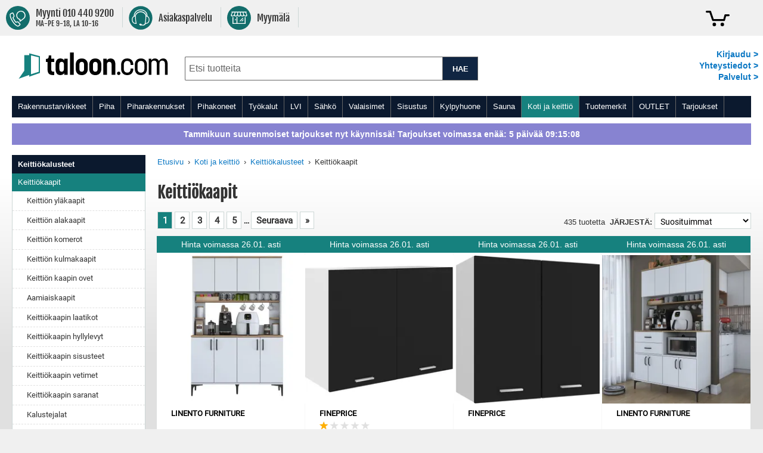

--- FILE ---
content_type: text/html; charset=UTF-8
request_url: https://www.taloon.com/keittiokaapit
body_size: 87140
content:
<!doctype html>
<html lang="fi">
    <head >
        <script>
    var LOCALE = 'fi\u002DFI';
    var BASE_URL = 'https\u003A\u002F\u002Fwww.taloon.com\u002F';
    var require = {
        'baseUrl': 'https\u003A\u002F\u002Fwww.taloon.com\u002Fstatic\u002Fversion1768998933\u002Ffrontend\u002FAccolade\u002Ftaloon\u002Ffi_FI'
    };</script>        <meta charset="utf-8"/>
<meta name="title" content="Keittiökaappi edullisesti netistä"/>
<meta name="description" content="Keittiökaapit edullisesti - Kun tarvitset keittiöösi lisää kaappitilaa tai laatikostoja, valitse Taloon.comin keittiön kaapit!"/>
<meta name="robots" content="INDEX,FOLLOW"/>
<meta name="viewport" content="width=device-width, initial-scale=1.0, user-scalable=yes"/>
<meta name="format-detection" content="telephone=no"/>
<meta name="theme-color" content="#ffffff"/>
<meta property="og:title" content="Keittiökaappi edullisesti netistä"/>
<meta property="og:description" content="Keittiökaapit edullisesti - Kun tarvitset keittiöösi lisää kaappitilaa tai laatikostoja, valitse Taloon.comin keittiön kaapit!"/>
<meta property="og:url" content="https://www.taloon.com/keittiokaapit"/>
<meta property="og:image" content="https://www.taloon.com/media/wysiwyg/favicons/tc_some_300x300.jpeg"/>
<title>Keittiökaappi edullisesti netistä</title>
            <script>(window.NREUM||(NREUM={})).init={privacy:{cookies_enabled:true},ajax:{deny_list:["bam.nr-data.net"]},feature_flags:["soft_nav"]};(window.NREUM||(NREUM={})).loader_config={xpid:"XA8BU1ZbGwEHUFVTDgAPUQ==",licenseKey:"909e147219",applicationID:"274419187",browserID:"275333671"};;/*! For license information please see nr-loader-spa-1.308.0.min.js.LICENSE.txt */
(()=>{var e,t,r={384:(e,t,r)=>{"use strict";r.d(t,{NT:()=>a,US:()=>u,Zm:()=>o,bQ:()=>d,dV:()=>c,pV:()=>l});var n=r(6154),i=r(1863),s=r(1910);const a={beacon:"bam.nr-data.net",errorBeacon:"bam.nr-data.net"};function o(){return n.gm.NREUM||(n.gm.NREUM={}),void 0===n.gm.newrelic&&(n.gm.newrelic=n.gm.NREUM),n.gm.NREUM}function c(){let e=o();return e.o||(e.o={ST:n.gm.setTimeout,SI:n.gm.setImmediate||n.gm.setInterval,CT:n.gm.clearTimeout,XHR:n.gm.XMLHttpRequest,REQ:n.gm.Request,EV:n.gm.Event,PR:n.gm.Promise,MO:n.gm.MutationObserver,FETCH:n.gm.fetch,WS:n.gm.WebSocket},(0,s.i)(...Object.values(e.o))),e}function d(e,t){let r=o();r.initializedAgents??={},t.initializedAt={ms:(0,i.t)(),date:new Date},r.initializedAgents[e]=t}function u(e,t){o()[e]=t}function l(){return function(){let e=o();const t=e.info||{};e.info={beacon:a.beacon,errorBeacon:a.errorBeacon,...t}}(),function(){let e=o();const t=e.init||{};e.init={...t}}(),c(),function(){let e=o();const t=e.loader_config||{};e.loader_config={...t}}(),o()}},782:(e,t,r)=>{"use strict";r.d(t,{T:()=>n});const n=r(860).K7.pageViewTiming},860:(e,t,r)=>{"use strict";r.d(t,{$J:()=>u,K7:()=>c,P3:()=>d,XX:()=>i,Yy:()=>o,df:()=>s,qY:()=>n,v4:()=>a});const n="events",i="jserrors",s="browser/blobs",a="rum",o="browser/logs",c={ajax:"ajax",genericEvents:"generic_events",jserrors:i,logging:"logging",metrics:"metrics",pageAction:"page_action",pageViewEvent:"page_view_event",pageViewTiming:"page_view_timing",sessionReplay:"session_replay",sessionTrace:"session_trace",softNav:"soft_navigations",spa:"spa"},d={[c.pageViewEvent]:1,[c.pageViewTiming]:2,[c.metrics]:3,[c.jserrors]:4,[c.spa]:5,[c.ajax]:6,[c.sessionTrace]:7,[c.softNav]:8,[c.sessionReplay]:9,[c.logging]:10,[c.genericEvents]:11},u={[c.pageViewEvent]:a,[c.pageViewTiming]:n,[c.ajax]:n,[c.spa]:n,[c.softNav]:n,[c.metrics]:i,[c.jserrors]:i,[c.sessionTrace]:s,[c.sessionReplay]:s,[c.logging]:o,[c.genericEvents]:"ins"}},944:(e,t,r)=>{"use strict";r.d(t,{R:()=>i});var n=r(3241);function i(e,t){"function"==typeof console.debug&&(console.debug("New Relic Warning: https://github.com/newrelic/newrelic-browser-agent/blob/main/docs/warning-codes.md#".concat(e),t),(0,n.W)({agentIdentifier:null,drained:null,type:"data",name:"warn",feature:"warn",data:{code:e,secondary:t}}))}},993:(e,t,r)=>{"use strict";r.d(t,{A$:()=>s,ET:()=>a,TZ:()=>o,p_:()=>i});var n=r(860);const i={ERROR:"ERROR",WARN:"WARN",INFO:"INFO",DEBUG:"DEBUG",TRACE:"TRACE"},s={OFF:0,ERROR:1,WARN:2,INFO:3,DEBUG:4,TRACE:5},a="log",o=n.K7.logging},1541:(e,t,r)=>{"use strict";r.d(t,{U:()=>i,f:()=>n});const n={MFE:"MFE",BA:"BA"};function i(e,t){if(2!==t?.harvestEndpointVersion)return{};const r=t.agentRef.runtime.appMetadata.agents[0].entityGuid;return e?{"source.id":e.id,"source.name":e.name,"source.type":e.type,"parent.id":e.parent?.id||r,"parent.type":e.parent?.type||n.BA}:{"entity.guid":r,appId:t.agentRef.info.applicationID}}},1687:(e,t,r)=>{"use strict";r.d(t,{Ak:()=>d,Ze:()=>h,x3:()=>u});var n=r(3241),i=r(7836),s=r(3606),a=r(860),o=r(2646);const c={};function d(e,t){const r={staged:!1,priority:a.P3[t]||0};l(e),c[e].get(t)||c[e].set(t,r)}function u(e,t){e&&c[e]&&(c[e].get(t)&&c[e].delete(t),p(e,t,!1),c[e].size&&f(e))}function l(e){if(!e)throw new Error("agentIdentifier required");c[e]||(c[e]=new Map)}function h(e="",t="feature",r=!1){if(l(e),!e||!c[e].get(t)||r)return p(e,t);c[e].get(t).staged=!0,f(e)}function f(e){const t=Array.from(c[e]);t.every(([e,t])=>t.staged)&&(t.sort((e,t)=>e[1].priority-t[1].priority),t.forEach(([t])=>{c[e].delete(t),p(e,t)}))}function p(e,t,r=!0){const a=e?i.ee.get(e):i.ee,c=s.i.handlers;if(!a.aborted&&a.backlog&&c){if((0,n.W)({agentIdentifier:e,type:"lifecycle",name:"drain",feature:t}),r){const e=a.backlog[t],r=c[t];if(r){for(let t=0;e&&t<e.length;++t)g(e[t],r);Object.entries(r).forEach(([e,t])=>{Object.values(t||{}).forEach(t=>{t[0]?.on&&t[0]?.context()instanceof o.y&&t[0].on(e,t[1])})})}}a.isolatedBacklog||delete c[t],a.backlog[t]=null,a.emit("drain-"+t,[])}}function g(e,t){var r=e[1];Object.values(t[r]||{}).forEach(t=>{var r=e[0];if(t[0]===r){var n=t[1],i=e[3],s=e[2];n.apply(i,s)}})}},1738:(e,t,r)=>{"use strict";r.d(t,{U:()=>f,Y:()=>h});var n=r(3241),i=r(9908),s=r(1863),a=r(944),o=r(5701),c=r(3969),d=r(8362),u=r(860),l=r(4261);function h(e,t,r,s){const h=s||r;!h||h[e]&&h[e]!==d.d.prototype[e]||(h[e]=function(){(0,i.p)(c.xV,["API/"+e+"/called"],void 0,u.K7.metrics,r.ee),(0,n.W)({agentIdentifier:r.agentIdentifier,drained:!!o.B?.[r.agentIdentifier],type:"data",name:"api",feature:l.Pl+e,data:{}});try{return t.apply(this,arguments)}catch(e){(0,a.R)(23,e)}})}function f(e,t,r,n,a){const o=e.info;null===r?delete o.jsAttributes[t]:o.jsAttributes[t]=r,(a||null===r)&&(0,i.p)(l.Pl+n,[(0,s.t)(),t,r],void 0,"session",e.ee)}},1741:(e,t,r)=>{"use strict";r.d(t,{W:()=>s});var n=r(944),i=r(4261);class s{#e(e,...t){if(this[e]!==s.prototype[e])return this[e](...t);(0,n.R)(35,e)}addPageAction(e,t){return this.#e(i.hG,e,t)}register(e){return this.#e(i.eY,e)}recordCustomEvent(e,t){return this.#e(i.fF,e,t)}setPageViewName(e,t){return this.#e(i.Fw,e,t)}setCustomAttribute(e,t,r){return this.#e(i.cD,e,t,r)}noticeError(e,t){return this.#e(i.o5,e,t)}setUserId(e,t=!1){return this.#e(i.Dl,e,t)}setApplicationVersion(e){return this.#e(i.nb,e)}setErrorHandler(e){return this.#e(i.bt,e)}addRelease(e,t){return this.#e(i.k6,e,t)}log(e,t){return this.#e(i.$9,e,t)}start(){return this.#e(i.d3)}finished(e){return this.#e(i.BL,e)}recordReplay(){return this.#e(i.CH)}pauseReplay(){return this.#e(i.Tb)}addToTrace(e){return this.#e(i.U2,e)}setCurrentRouteName(e){return this.#e(i.PA,e)}interaction(e){return this.#e(i.dT,e)}wrapLogger(e,t,r){return this.#e(i.Wb,e,t,r)}measure(e,t){return this.#e(i.V1,e,t)}consent(e){return this.#e(i.Pv,e)}}},1863:(e,t,r)=>{"use strict";function n(){return Math.floor(performance.now())}r.d(t,{t:()=>n})},1910:(e,t,r)=>{"use strict";r.d(t,{i:()=>s});var n=r(944);const i=new Map;function s(...e){return e.every(e=>{if(i.has(e))return i.get(e);const t="function"==typeof e?e.toString():"",r=t.includes("[native code]"),s=t.includes("nrWrapper");return r||s||(0,n.R)(64,e?.name||t),i.set(e,r),r})}},2555:(e,t,r)=>{"use strict";r.d(t,{D:()=>o,f:()=>a});var n=r(384),i=r(8122);const s={beacon:n.NT.beacon,errorBeacon:n.NT.errorBeacon,licenseKey:void 0,applicationID:void 0,sa:void 0,queueTime:void 0,applicationTime:void 0,ttGuid:void 0,user:void 0,account:void 0,product:void 0,extra:void 0,jsAttributes:{},userAttributes:void 0,atts:void 0,transactionName:void 0,tNamePlain:void 0};function a(e){try{return!!e.licenseKey&&!!e.errorBeacon&&!!e.applicationID}catch(e){return!1}}const o=e=>(0,i.a)(e,s)},2614:(e,t,r)=>{"use strict";r.d(t,{BB:()=>a,H3:()=>n,g:()=>d,iL:()=>c,tS:()=>o,uh:()=>i,wk:()=>s});const n="NRBA",i="SESSION",s=144e5,a=18e5,o={STARTED:"session-started",PAUSE:"session-pause",RESET:"session-reset",RESUME:"session-resume",UPDATE:"session-update"},c={SAME_TAB:"same-tab",CROSS_TAB:"cross-tab"},d={OFF:0,FULL:1,ERROR:2}},2646:(e,t,r)=>{"use strict";r.d(t,{y:()=>n});class n{constructor(e){this.contextId=e}}},2843:(e,t,r)=>{"use strict";r.d(t,{G:()=>s,u:()=>i});var n=r(3878);function i(e,t=!1,r,i){(0,n.DD)("visibilitychange",function(){if(t)return void("hidden"===document.visibilityState&&e());e(document.visibilityState)},r,i)}function s(e,t,r){(0,n.sp)("pagehide",e,t,r)}},3241:(e,t,r)=>{"use strict";r.d(t,{W:()=>s});var n=r(6154);const i="newrelic";function s(e={}){try{n.gm.dispatchEvent(new CustomEvent(i,{detail:e}))}catch(e){}}},3304:(e,t,r)=>{"use strict";r.d(t,{A:()=>s});var n=r(7836);const i=()=>{const e=new WeakSet;return(t,r)=>{if("object"==typeof r&&null!==r){if(e.has(r))return;e.add(r)}return r}};function s(e){try{return JSON.stringify(e,i())??""}catch(e){try{n.ee.emit("internal-error",[e])}catch(e){}return""}}},3333:(e,t,r)=>{"use strict";r.d(t,{$v:()=>u,TZ:()=>n,Xh:()=>c,Zp:()=>i,kd:()=>d,mq:()=>o,nf:()=>a,qN:()=>s});const n=r(860).K7.genericEvents,i=["auxclick","click","copy","keydown","paste","scrollend"],s=["focus","blur"],a=4,o=1e3,c=2e3,d=["PageAction","UserAction","BrowserPerformance"],u={RESOURCES:"experimental.resources",REGISTER:"register"}},3434:(e,t,r)=>{"use strict";r.d(t,{Jt:()=>s,YM:()=>d});var n=r(7836),i=r(5607);const s="nr@original:".concat(i.W),a=50;var o=Object.prototype.hasOwnProperty,c=!1;function d(e,t){return e||(e=n.ee),r.inPlace=function(e,t,n,i,s){n||(n="");const a="-"===n.charAt(0);for(let o=0;o<t.length;o++){const c=t[o],d=e[c];l(d)||(e[c]=r(d,a?c+n:n,i,c,s))}},r.flag=s,r;function r(t,r,n,c,d){return l(t)?t:(r||(r=""),nrWrapper[s]=t,function(e,t,r){if(Object.defineProperty&&Object.keys)try{return Object.keys(e).forEach(function(r){Object.defineProperty(t,r,{get:function(){return e[r]},set:function(t){return e[r]=t,t}})}),t}catch(e){u([e],r)}for(var n in e)o.call(e,n)&&(t[n]=e[n])}(t,nrWrapper,e),nrWrapper);function nrWrapper(){var s,o,l,h;let f;try{o=this,s=[...arguments],l="function"==typeof n?n(s,o):n||{}}catch(t){u([t,"",[s,o,c],l],e)}i(r+"start",[s,o,c],l,d);const p=performance.now();let g;try{return h=t.apply(o,s),g=performance.now(),h}catch(e){throw g=performance.now(),i(r+"err",[s,o,e],l,d),f=e,f}finally{const e=g-p,t={start:p,end:g,duration:e,isLongTask:e>=a,methodName:c,thrownError:f};t.isLongTask&&i("long-task",[t,o],l,d),i(r+"end",[s,o,h],l,d)}}}function i(r,n,i,s){if(!c||t){var a=c;c=!0;try{e.emit(r,n,i,t,s)}catch(t){u([t,r,n,i],e)}c=a}}}function u(e,t){t||(t=n.ee);try{t.emit("internal-error",e)}catch(e){}}function l(e){return!(e&&"function"==typeof e&&e.apply&&!e[s])}},3606:(e,t,r)=>{"use strict";r.d(t,{i:()=>s});var n=r(9908);s.on=a;var i=s.handlers={};function s(e,t,r,s){a(s||n.d,i,e,t,r)}function a(e,t,r,i,s){s||(s="feature"),e||(e=n.d);var a=t[s]=t[s]||{};(a[r]=a[r]||[]).push([e,i])}},3738:(e,t,r)=>{"use strict";r.d(t,{He:()=>i,Kp:()=>o,Lc:()=>d,Rz:()=>u,TZ:()=>n,bD:()=>s,d3:()=>a,jx:()=>l,sl:()=>h,uP:()=>c});const n=r(860).K7.sessionTrace,i="bstResource",s="resource",a="-start",o="-end",c="fn"+a,d="fn"+o,u="pushState",l=1e3,h=3e4},3785:(e,t,r)=>{"use strict";r.d(t,{R:()=>c,b:()=>d});var n=r(9908),i=r(1863),s=r(860),a=r(3969),o=r(993);function c(e,t,r={},c=o.p_.INFO,d=!0,u,l=(0,i.t)()){(0,n.p)(a.xV,["API/logging/".concat(c.toLowerCase(),"/called")],void 0,s.K7.metrics,e),(0,n.p)(o.ET,[l,t,r,c,d,u],void 0,s.K7.logging,e)}function d(e){return"string"==typeof e&&Object.values(o.p_).some(t=>t===e.toUpperCase().trim())}},3878:(e,t,r)=>{"use strict";function n(e,t){return{capture:e,passive:!1,signal:t}}function i(e,t,r=!1,i){window.addEventListener(e,t,n(r,i))}function s(e,t,r=!1,i){document.addEventListener(e,t,n(r,i))}r.d(t,{DD:()=>s,jT:()=>n,sp:()=>i})},3962:(e,t,r)=>{"use strict";r.d(t,{AM:()=>a,O2:()=>l,OV:()=>s,Qu:()=>h,TZ:()=>c,ih:()=>f,pP:()=>o,t1:()=>u,tC:()=>i,wD:()=>d});var n=r(860);const i=["click","keydown","submit"],s="popstate",a="api",o="initialPageLoad",c=n.K7.softNav,d=5e3,u=500,l={INITIAL_PAGE_LOAD:"",ROUTE_CHANGE:1,UNSPECIFIED:2},h={INTERACTION:1,AJAX:2,CUSTOM_END:3,CUSTOM_TRACER:4},f={IP:"in progress",PF:"pending finish",FIN:"finished",CAN:"cancelled"}},3969:(e,t,r)=>{"use strict";r.d(t,{TZ:()=>n,XG:()=>o,rs:()=>i,xV:()=>a,z_:()=>s});const n=r(860).K7.metrics,i="sm",s="cm",a="storeSupportabilityMetrics",o="storeEventMetrics"},4234:(e,t,r)=>{"use strict";r.d(t,{W:()=>s});var n=r(7836),i=r(1687);class s{constructor(e,t){this.agentIdentifier=e,this.ee=n.ee.get(e),this.featureName=t,this.blocked=!1}deregisterDrain(){(0,i.x3)(this.agentIdentifier,this.featureName)}}},4261:(e,t,r)=>{"use strict";r.d(t,{$9:()=>u,BL:()=>c,CH:()=>p,Dl:()=>R,Fw:()=>w,PA:()=>v,Pl:()=>n,Pv:()=>A,Tb:()=>h,U2:()=>a,V1:()=>E,Wb:()=>T,bt:()=>y,cD:()=>b,d3:()=>x,dT:()=>d,eY:()=>g,fF:()=>f,hG:()=>s,hw:()=>i,k6:()=>o,nb:()=>m,o5:()=>l});const n="api-",i=n+"ixn-",s="addPageAction",a="addToTrace",o="addRelease",c="finished",d="interaction",u="log",l="noticeError",h="pauseReplay",f="recordCustomEvent",p="recordReplay",g="register",m="setApplicationVersion",v="setCurrentRouteName",b="setCustomAttribute",y="setErrorHandler",w="setPageViewName",R="setUserId",x="start",T="wrapLogger",E="measure",A="consent"},5205:(e,t,r)=>{"use strict";r.d(t,{j:()=>S});var n=r(384),i=r(1741);var s=r(2555),a=r(3333);const o=e=>{if(!e||"string"!=typeof e)return!1;try{document.createDocumentFragment().querySelector(e)}catch{return!1}return!0};var c=r(2614),d=r(944),u=r(8122);const l="[data-nr-mask]",h=e=>(0,u.a)(e,(()=>{const e={feature_flags:[],experimental:{allow_registered_children:!1,resources:!1},mask_selector:"*",block_selector:"[data-nr-block]",mask_input_options:{color:!1,date:!1,"datetime-local":!1,email:!1,month:!1,number:!1,range:!1,search:!1,tel:!1,text:!1,time:!1,url:!1,week:!1,textarea:!1,select:!1,password:!0}};return{ajax:{deny_list:void 0,block_internal:!0,enabled:!0,autoStart:!0},api:{get allow_registered_children(){return e.feature_flags.includes(a.$v.REGISTER)||e.experimental.allow_registered_children},set allow_registered_children(t){e.experimental.allow_registered_children=t},duplicate_registered_data:!1},browser_consent_mode:{enabled:!1},distributed_tracing:{enabled:void 0,exclude_newrelic_header:void 0,cors_use_newrelic_header:void 0,cors_use_tracecontext_headers:void 0,allowed_origins:void 0},get feature_flags(){return e.feature_flags},set feature_flags(t){e.feature_flags=t},generic_events:{enabled:!0,autoStart:!0},harvest:{interval:30},jserrors:{enabled:!0,autoStart:!0},logging:{enabled:!0,autoStart:!0},metrics:{enabled:!0,autoStart:!0},obfuscate:void 0,page_action:{enabled:!0},page_view_event:{enabled:!0,autoStart:!0},page_view_timing:{enabled:!0,autoStart:!0},performance:{capture_marks:!1,capture_measures:!1,capture_detail:!0,resources:{get enabled(){return e.feature_flags.includes(a.$v.RESOURCES)||e.experimental.resources},set enabled(t){e.experimental.resources=t},asset_types:[],first_party_domains:[],ignore_newrelic:!0}},privacy:{cookies_enabled:!0},proxy:{assets:void 0,beacon:void 0},session:{expiresMs:c.wk,inactiveMs:c.BB},session_replay:{autoStart:!0,enabled:!1,preload:!1,sampling_rate:10,error_sampling_rate:100,collect_fonts:!1,inline_images:!1,fix_stylesheets:!0,mask_all_inputs:!0,get mask_text_selector(){return e.mask_selector},set mask_text_selector(t){o(t)?e.mask_selector="".concat(t,",").concat(l):""===t||null===t?e.mask_selector=l:(0,d.R)(5,t)},get block_class(){return"nr-block"},get ignore_class(){return"nr-ignore"},get mask_text_class(){return"nr-mask"},get block_selector(){return e.block_selector},set block_selector(t){o(t)?e.block_selector+=",".concat(t):""!==t&&(0,d.R)(6,t)},get mask_input_options(){return e.mask_input_options},set mask_input_options(t){t&&"object"==typeof t?e.mask_input_options={...t,password:!0}:(0,d.R)(7,t)}},session_trace:{enabled:!0,autoStart:!0},soft_navigations:{enabled:!0,autoStart:!0},spa:{enabled:!0,autoStart:!0},ssl:void 0,user_actions:{enabled:!0,elementAttributes:["id","className","tagName","type"]}}})());var f=r(6154),p=r(9324);let g=0;const m={buildEnv:p.F3,distMethod:p.Xs,version:p.xv,originTime:f.WN},v={consented:!1},b={appMetadata:{},get consented(){return this.session?.state?.consent||v.consented},set consented(e){v.consented=e},customTransaction:void 0,denyList:void 0,disabled:!1,harvester:void 0,isolatedBacklog:!1,isRecording:!1,loaderType:void 0,maxBytes:3e4,obfuscator:void 0,onerror:void 0,ptid:void 0,releaseIds:{},session:void 0,timeKeeper:void 0,registeredEntities:[],jsAttributesMetadata:{bytes:0},get harvestCount(){return++g}},y=e=>{const t=(0,u.a)(e,b),r=Object.keys(m).reduce((e,t)=>(e[t]={value:m[t],writable:!1,configurable:!0,enumerable:!0},e),{});return Object.defineProperties(t,r)};var w=r(5701);const R=e=>{const t=e.startsWith("http");e+="/",r.p=t?e:"https://"+e};var x=r(7836),T=r(3241);const E={accountID:void 0,trustKey:void 0,agentID:void 0,licenseKey:void 0,applicationID:void 0,xpid:void 0},A=e=>(0,u.a)(e,E),_=new Set;function S(e,t={},r,a){let{init:o,info:c,loader_config:d,runtime:u={},exposed:l=!0}=t;if(!c){const e=(0,n.pV)();o=e.init,c=e.info,d=e.loader_config}e.init=h(o||{}),e.loader_config=A(d||{}),c.jsAttributes??={},f.bv&&(c.jsAttributes.isWorker=!0),e.info=(0,s.D)(c);const p=e.init,g=[c.beacon,c.errorBeacon];_.has(e.agentIdentifier)||(p.proxy.assets&&(R(p.proxy.assets),g.push(p.proxy.assets)),p.proxy.beacon&&g.push(p.proxy.beacon),e.beacons=[...g],function(e){const t=(0,n.pV)();Object.getOwnPropertyNames(i.W.prototype).forEach(r=>{const n=i.W.prototype[r];if("function"!=typeof n||"constructor"===n)return;let s=t[r];e[r]&&!1!==e.exposed&&"micro-agent"!==e.runtime?.loaderType&&(t[r]=(...t)=>{const n=e[r](...t);return s?s(...t):n})})}(e),(0,n.US)("activatedFeatures",w.B)),u.denyList=[...p.ajax.deny_list||[],...p.ajax.block_internal?g:[]],u.ptid=e.agentIdentifier,u.loaderType=r,e.runtime=y(u),_.has(e.agentIdentifier)||(e.ee=x.ee.get(e.agentIdentifier),e.exposed=l,(0,T.W)({agentIdentifier:e.agentIdentifier,drained:!!w.B?.[e.agentIdentifier],type:"lifecycle",name:"initialize",feature:void 0,data:e.config})),_.add(e.agentIdentifier)}},5270:(e,t,r)=>{"use strict";r.d(t,{Aw:()=>a,SR:()=>s,rF:()=>o});var n=r(384),i=r(7767);function s(e){return!!(0,n.dV)().o.MO&&(0,i.V)(e)&&!0===e?.session_trace.enabled}function a(e){return!0===e?.session_replay.preload&&s(e)}function o(e,t){try{if("string"==typeof t?.type){if("password"===t.type.toLowerCase())return"*".repeat(e?.length||0);if(void 0!==t?.dataset?.nrUnmask||t?.classList?.contains("nr-unmask"))return e}}catch(e){}return"string"==typeof e?e.replace(/[\S]/g,"*"):"*".repeat(e?.length||0)}},5289:(e,t,r)=>{"use strict";r.d(t,{GG:()=>a,Qr:()=>c,sB:()=>o});var n=r(3878),i=r(6389);function s(){return"undefined"==typeof document||"complete"===document.readyState}function a(e,t){if(s())return e();const r=(0,i.J)(e),a=setInterval(()=>{s()&&(clearInterval(a),r())},500);(0,n.sp)("load",r,t)}function o(e){if(s())return e();(0,n.DD)("DOMContentLoaded",e)}function c(e){if(s())return e();(0,n.sp)("popstate",e)}},5607:(e,t,r)=>{"use strict";r.d(t,{W:()=>n});const n=(0,r(9566).bz)()},5701:(e,t,r)=>{"use strict";r.d(t,{B:()=>s,t:()=>a});var n=r(3241);const i=new Set,s={};function a(e,t){const r=t.agentIdentifier;s[r]??={},e&&"object"==typeof e&&(i.has(r)||(t.ee.emit("rumresp",[e]),s[r]=e,i.add(r),(0,n.W)({agentIdentifier:r,loaded:!0,drained:!0,type:"lifecycle",name:"load",feature:void 0,data:e})))}},6154:(e,t,r)=>{"use strict";r.d(t,{OF:()=>d,RI:()=>i,WN:()=>h,bv:()=>s,eN:()=>f,gm:()=>a,lR:()=>l,m:()=>c,mw:()=>o,sb:()=>u});var n=r(1863);const i="undefined"!=typeof window&&!!window.document,s="undefined"!=typeof WorkerGlobalScope&&("undefined"!=typeof self&&self instanceof WorkerGlobalScope&&self.navigator instanceof WorkerNavigator||"undefined"!=typeof globalThis&&globalThis instanceof WorkerGlobalScope&&globalThis.navigator instanceof WorkerNavigator),a=i?window:"undefined"!=typeof WorkerGlobalScope&&("undefined"!=typeof self&&self instanceof WorkerGlobalScope&&self||"undefined"!=typeof globalThis&&globalThis instanceof WorkerGlobalScope&&globalThis),o=Boolean("hidden"===a?.document?.visibilityState),c=""+a?.location,d=/iPad|iPhone|iPod/.test(a.navigator?.userAgent),u=d&&"undefined"==typeof SharedWorker,l=(()=>{const e=a.navigator?.userAgent?.match(/Firefox[/\s](\d+\.\d+)/);return Array.isArray(e)&&e.length>=2?+e[1]:0})(),h=Date.now()-(0,n.t)(),f=()=>"undefined"!=typeof PerformanceNavigationTiming&&a?.performance?.getEntriesByType("navigation")?.[0]?.responseStart},6344:(e,t,r)=>{"use strict";r.d(t,{BB:()=>u,Qb:()=>l,TZ:()=>i,Ug:()=>a,Vh:()=>s,_s:()=>o,bc:()=>d,yP:()=>c});var n=r(2614);const i=r(860).K7.sessionReplay,s="errorDuringReplay",a=.12,o={DomContentLoaded:0,Load:1,FullSnapshot:2,IncrementalSnapshot:3,Meta:4,Custom:5},c={[n.g.ERROR]:15e3,[n.g.FULL]:3e5,[n.g.OFF]:0},d={RESET:{message:"Session was reset",sm:"Reset"},IMPORT:{message:"Recorder failed to import",sm:"Import"},TOO_MANY:{message:"429: Too Many Requests",sm:"Too-Many"},TOO_BIG:{message:"Payload was too large",sm:"Too-Big"},CROSS_TAB:{message:"Session Entity was set to OFF on another tab",sm:"Cross-Tab"},ENTITLEMENTS:{message:"Session Replay is not allowed and will not be started",sm:"Entitlement"}},u=5e3,l={API:"api",RESUME:"resume",SWITCH_TO_FULL:"switchToFull",INITIALIZE:"initialize",PRELOAD:"preload"}},6389:(e,t,r)=>{"use strict";function n(e,t=500,r={}){const n=r?.leading||!1;let i;return(...r)=>{n&&void 0===i&&(e.apply(this,r),i=setTimeout(()=>{i=clearTimeout(i)},t)),n||(clearTimeout(i),i=setTimeout(()=>{e.apply(this,r)},t))}}function i(e){let t=!1;return(...r)=>{t||(t=!0,e.apply(this,r))}}r.d(t,{J:()=>i,s:()=>n})},6630:(e,t,r)=>{"use strict";r.d(t,{T:()=>n});const n=r(860).K7.pageViewEvent},6774:(e,t,r)=>{"use strict";r.d(t,{T:()=>n});const n=r(860).K7.jserrors},7295:(e,t,r)=>{"use strict";r.d(t,{Xv:()=>a,gX:()=>i,iW:()=>s});var n=[];function i(e){if(!e||s(e))return!1;if(0===n.length)return!0;if("*"===n[0].hostname)return!1;for(var t=0;t<n.length;t++){var r=n[t];if(r.hostname.test(e.hostname)&&r.pathname.test(e.pathname))return!1}return!0}function s(e){return void 0===e.hostname}function a(e){if(n=[],e&&e.length)for(var t=0;t<e.length;t++){let r=e[t];if(!r)continue;if("*"===r)return void(n=[{hostname:"*"}]);0===r.indexOf("http://")?r=r.substring(7):0===r.indexOf("https://")&&(r=r.substring(8));const i=r.indexOf("/");let s,a;i>0?(s=r.substring(0,i),a=r.substring(i)):(s=r,a="*");let[c]=s.split(":");n.push({hostname:o(c),pathname:o(a,!0)})}}function o(e,t=!1){const r=e.replace(/[.+?^${}()|[\]\\]/g,e=>"\\"+e).replace(/\*/g,".*?");return new RegExp((t?"^":"")+r+"$")}},7485:(e,t,r)=>{"use strict";r.d(t,{D:()=>i});var n=r(6154);function i(e){if(0===(e||"").indexOf("data:"))return{protocol:"data"};try{const t=new URL(e,location.href),r={port:t.port,hostname:t.hostname,pathname:t.pathname,search:t.search,protocol:t.protocol.slice(0,t.protocol.indexOf(":")),sameOrigin:t.protocol===n.gm?.location?.protocol&&t.host===n.gm?.location?.host};return r.port&&""!==r.port||("http:"===t.protocol&&(r.port="80"),"https:"===t.protocol&&(r.port="443")),r.pathname&&""!==r.pathname?r.pathname.startsWith("/")||(r.pathname="/".concat(r.pathname)):r.pathname="/",r}catch(e){return{}}}},7699:(e,t,r)=>{"use strict";r.d(t,{It:()=>s,KC:()=>o,No:()=>i,qh:()=>a});var n=r(860);const i=16e3,s=1e6,a="SESSION_ERROR",o={[n.K7.logging]:!0,[n.K7.genericEvents]:!1,[n.K7.jserrors]:!1,[n.K7.ajax]:!1}},7767:(e,t,r)=>{"use strict";r.d(t,{V:()=>i});var n=r(6154);const i=e=>n.RI&&!0===e?.privacy.cookies_enabled},7836:(e,t,r)=>{"use strict";r.d(t,{P:()=>o,ee:()=>c});var n=r(384),i=r(8990),s=r(2646),a=r(5607);const o="nr@context:".concat(a.W),c=function e(t,r){var n={},a={},u={},l=!1;try{l=16===r.length&&d.initializedAgents?.[r]?.runtime.isolatedBacklog}catch(e){}var h={on:p,addEventListener:p,removeEventListener:function(e,t){var r=n[e];if(!r)return;for(var i=0;i<r.length;i++)r[i]===t&&r.splice(i,1)},emit:function(e,r,n,i,s){!1!==s&&(s=!0);if(c.aborted&&!i)return;t&&s&&t.emit(e,r,n);var o=f(n);g(e).forEach(e=>{e.apply(o,r)});var d=v()[a[e]];d&&d.push([h,e,r,o]);return o},get:m,listeners:g,context:f,buffer:function(e,t){const r=v();if(t=t||"feature",h.aborted)return;Object.entries(e||{}).forEach(([e,n])=>{a[n]=t,t in r||(r[t]=[])})},abort:function(){h._aborted=!0,Object.keys(h.backlog).forEach(e=>{delete h.backlog[e]})},isBuffering:function(e){return!!v()[a[e]]},debugId:r,backlog:l?{}:t&&"object"==typeof t.backlog?t.backlog:{},isolatedBacklog:l};return Object.defineProperty(h,"aborted",{get:()=>{let e=h._aborted||!1;return e||(t&&(e=t.aborted),e)}}),h;function f(e){return e&&e instanceof s.y?e:e?(0,i.I)(e,o,()=>new s.y(o)):new s.y(o)}function p(e,t){n[e]=g(e).concat(t)}function g(e){return n[e]||[]}function m(t){return u[t]=u[t]||e(h,t)}function v(){return h.backlog}}(void 0,"globalEE"),d=(0,n.Zm)();d.ee||(d.ee=c)},8122:(e,t,r)=>{"use strict";r.d(t,{a:()=>i});var n=r(944);function i(e,t){try{if(!e||"object"!=typeof e)return(0,n.R)(3);if(!t||"object"!=typeof t)return(0,n.R)(4);const r=Object.create(Object.getPrototypeOf(t),Object.getOwnPropertyDescriptors(t)),s=0===Object.keys(r).length?e:r;for(let a in s)if(void 0!==e[a])try{if(null===e[a]){r[a]=null;continue}Array.isArray(e[a])&&Array.isArray(t[a])?r[a]=Array.from(new Set([...e[a],...t[a]])):"object"==typeof e[a]&&"object"==typeof t[a]?r[a]=i(e[a],t[a]):r[a]=e[a]}catch(e){r[a]||(0,n.R)(1,e)}return r}catch(e){(0,n.R)(2,e)}}},8139:(e,t,r)=>{"use strict";r.d(t,{u:()=>h});var n=r(7836),i=r(3434),s=r(8990),a=r(6154);const o={},c=a.gm.XMLHttpRequest,d="addEventListener",u="removeEventListener",l="nr@wrapped:".concat(n.P);function h(e){var t=function(e){return(e||n.ee).get("events")}(e);if(o[t.debugId]++)return t;o[t.debugId]=1;var r=(0,i.YM)(t,!0);function h(e){r.inPlace(e,[d,u],"-",p)}function p(e,t){return e[1]}return"getPrototypeOf"in Object&&(a.RI&&f(document,h),c&&f(c.prototype,h),f(a.gm,h)),t.on(d+"-start",function(e,t){var n=e[1];if(null!==n&&("function"==typeof n||"object"==typeof n)&&"newrelic"!==e[0]){var i=(0,s.I)(n,l,function(){var e={object:function(){if("function"!=typeof n.handleEvent)return;return n.handleEvent.apply(n,arguments)},function:n}[typeof n];return e?r(e,"fn-",null,e.name||"anonymous"):n});this.wrapped=e[1]=i}}),t.on(u+"-start",function(e){e[1]=this.wrapped||e[1]}),t}function f(e,t,...r){let n=e;for(;"object"==typeof n&&!Object.prototype.hasOwnProperty.call(n,d);)n=Object.getPrototypeOf(n);n&&t(n,...r)}},8362:(e,t,r)=>{"use strict";r.d(t,{d:()=>s});var n=r(9566),i=r(1741);class s extends i.W{agentIdentifier=(0,n.LA)(16)}},8374:(e,t,r)=>{r.nc=(()=>{try{return document?.currentScript?.nonce}catch(e){}return""})()},8990:(e,t,r)=>{"use strict";r.d(t,{I:()=>i});var n=Object.prototype.hasOwnProperty;function i(e,t,r){if(n.call(e,t))return e[t];var i=r();if(Object.defineProperty&&Object.keys)try{return Object.defineProperty(e,t,{value:i,writable:!0,enumerable:!1}),i}catch(e){}return e[t]=i,i}},9119:(e,t,r)=>{"use strict";r.d(t,{L:()=>s});var n=/([^?#]*)[^#]*(#[^?]*|$).*/,i=/([^?#]*)().*/;function s(e,t){return e?e.replace(t?n:i,"$1$2"):e}},9300:(e,t,r)=>{"use strict";r.d(t,{T:()=>n});const n=r(860).K7.ajax},9324:(e,t,r)=>{"use strict";r.d(t,{AJ:()=>a,F3:()=>i,Xs:()=>s,Yq:()=>o,xv:()=>n});const n="1.308.0",i="PROD",s="CDN",a="@newrelic/rrweb",o="1.0.1"},9566:(e,t,r)=>{"use strict";r.d(t,{LA:()=>o,ZF:()=>c,bz:()=>a,el:()=>d});var n=r(6154);const i="xxxxxxxx-xxxx-4xxx-yxxx-xxxxxxxxxxxx";function s(e,t){return e?15&e[t]:16*Math.random()|0}function a(){const e=n.gm?.crypto||n.gm?.msCrypto;let t,r=0;return e&&e.getRandomValues&&(t=e.getRandomValues(new Uint8Array(30))),i.split("").map(e=>"x"===e?s(t,r++).toString(16):"y"===e?(3&s()|8).toString(16):e).join("")}function o(e){const t=n.gm?.crypto||n.gm?.msCrypto;let r,i=0;t&&t.getRandomValues&&(r=t.getRandomValues(new Uint8Array(e)));const a=[];for(var o=0;o<e;o++)a.push(s(r,i++).toString(16));return a.join("")}function c(){return o(16)}function d(){return o(32)}},9908:(e,t,r)=>{"use strict";r.d(t,{d:()=>n,p:()=>i});var n=r(7836).ee.get("handle");function i(e,t,r,i,s){s?(s.buffer([e],i),s.emit(e,t,r)):(n.buffer([e],i),n.emit(e,t,r))}}},n={};function i(e){var t=n[e];if(void 0!==t)return t.exports;var s=n[e]={exports:{}};return r[e](s,s.exports,i),s.exports}i.m=r,i.d=(e,t)=>{for(var r in t)i.o(t,r)&&!i.o(e,r)&&Object.defineProperty(e,r,{enumerable:!0,get:t[r]})},i.f={},i.e=e=>Promise.all(Object.keys(i.f).reduce((t,r)=>(i.f[r](e,t),t),[])),i.u=e=>({212:"nr-spa-compressor",249:"nr-spa-recorder",478:"nr-spa"}[e]+"-1.308.0.min.js"),i.o=(e,t)=>Object.prototype.hasOwnProperty.call(e,t),e={},t="NRBA-1.308.0.PROD:",i.l=(r,n,s,a)=>{if(e[r])e[r].push(n);else{var o,c;if(void 0!==s)for(var d=document.getElementsByTagName("script"),u=0;u<d.length;u++){var l=d[u];if(l.getAttribute("src")==r||l.getAttribute("data-webpack")==t+s){o=l;break}}if(!o){c=!0;var h={478:"sha512-RSfSVnmHk59T/uIPbdSE0LPeqcEdF4/+XhfJdBuccH5rYMOEZDhFdtnh6X6nJk7hGpzHd9Ujhsy7lZEz/ORYCQ==",249:"sha512-ehJXhmntm85NSqW4MkhfQqmeKFulra3klDyY0OPDUE+sQ3GokHlPh1pmAzuNy//3j4ac6lzIbmXLvGQBMYmrkg==",212:"sha512-B9h4CR46ndKRgMBcK+j67uSR2RCnJfGefU+A7FrgR/k42ovXy5x/MAVFiSvFxuVeEk/pNLgvYGMp1cBSK/G6Fg=="};(o=document.createElement("script")).charset="utf-8",i.nc&&o.setAttribute("nonce",i.nc),o.setAttribute("data-webpack",t+s),o.src=r,0!==o.src.indexOf(window.location.origin+"/")&&(o.crossOrigin="anonymous"),h[a]&&(o.integrity=h[a])}e[r]=[n];var f=(t,n)=>{o.onerror=o.onload=null,clearTimeout(p);var i=e[r];if(delete e[r],o.parentNode&&o.parentNode.removeChild(o),i&&i.forEach(e=>e(n)),t)return t(n)},p=setTimeout(f.bind(null,void 0,{type:"timeout",target:o}),12e4);o.onerror=f.bind(null,o.onerror),o.onload=f.bind(null,o.onload),c&&document.head.appendChild(o)}},i.r=e=>{"undefined"!=typeof Symbol&&Symbol.toStringTag&&Object.defineProperty(e,Symbol.toStringTag,{value:"Module"}),Object.defineProperty(e,"__esModule",{value:!0})},i.p="https://js-agent.newrelic.com/",(()=>{var e={38:0,788:0};i.f.j=(t,r)=>{var n=i.o(e,t)?e[t]:void 0;if(0!==n)if(n)r.push(n[2]);else{var s=new Promise((r,i)=>n=e[t]=[r,i]);r.push(n[2]=s);var a=i.p+i.u(t),o=new Error;i.l(a,r=>{if(i.o(e,t)&&(0!==(n=e[t])&&(e[t]=void 0),n)){var s=r&&("load"===r.type?"missing":r.type),a=r&&r.target&&r.target.src;o.message="Loading chunk "+t+" failed: ("+s+": "+a+")",o.name="ChunkLoadError",o.type=s,o.request=a,n[1](o)}},"chunk-"+t,t)}};var t=(t,r)=>{var n,s,[a,o,c]=r,d=0;if(a.some(t=>0!==e[t])){for(n in o)i.o(o,n)&&(i.m[n]=o[n]);if(c)c(i)}for(t&&t(r);d<a.length;d++)s=a[d],i.o(e,s)&&e[s]&&e[s][0](),e[s]=0},r=self["webpackChunk:NRBA-1.308.0.PROD"]=self["webpackChunk:NRBA-1.308.0.PROD"]||[];r.forEach(t.bind(null,0)),r.push=t.bind(null,r.push.bind(r))})(),(()=>{"use strict";i(8374);var e=i(8362),t=i(860);const r=Object.values(t.K7);var n=i(5205);var s=i(9908),a=i(1863),o=i(4261),c=i(1738);var d=i(1687),u=i(4234),l=i(5289),h=i(6154),f=i(944),p=i(5270),g=i(7767),m=i(6389),v=i(7699);class b extends u.W{constructor(e,t){super(e.agentIdentifier,t),this.agentRef=e,this.abortHandler=void 0,this.featAggregate=void 0,this.loadedSuccessfully=void 0,this.onAggregateImported=new Promise(e=>{this.loadedSuccessfully=e}),this.deferred=Promise.resolve(),!1===e.init[this.featureName].autoStart?this.deferred=new Promise((t,r)=>{this.ee.on("manual-start-all",(0,m.J)(()=>{(0,d.Ak)(e.agentIdentifier,this.featureName),t()}))}):(0,d.Ak)(e.agentIdentifier,t)}importAggregator(e,t,r={}){if(this.featAggregate)return;const n=async()=>{let n;await this.deferred;try{if((0,g.V)(e.init)){const{setupAgentSession:t}=await i.e(478).then(i.bind(i,8766));n=t(e)}}catch(e){(0,f.R)(20,e),this.ee.emit("internal-error",[e]),(0,s.p)(v.qh,[e],void 0,this.featureName,this.ee)}try{if(!this.#t(this.featureName,n,e.init))return(0,d.Ze)(this.agentIdentifier,this.featureName),void this.loadedSuccessfully(!1);const{Aggregate:i}=await t();this.featAggregate=new i(e,r),e.runtime.harvester.initializedAggregates.push(this.featAggregate),this.loadedSuccessfully(!0)}catch(e){(0,f.R)(34,e),this.abortHandler?.(),(0,d.Ze)(this.agentIdentifier,this.featureName,!0),this.loadedSuccessfully(!1),this.ee&&this.ee.abort()}};h.RI?(0,l.GG)(()=>n(),!0):n()}#t(e,r,n){if(this.blocked)return!1;switch(e){case t.K7.sessionReplay:return(0,p.SR)(n)&&!!r;case t.K7.sessionTrace:return!!r;default:return!0}}}var y=i(6630),w=i(2614),R=i(3241);class x extends b{static featureName=y.T;constructor(e){var t;super(e,y.T),this.setupInspectionEvents(e.agentIdentifier),t=e,(0,c.Y)(o.Fw,function(e,r){"string"==typeof e&&("/"!==e.charAt(0)&&(e="/"+e),t.runtime.customTransaction=(r||"http://custom.transaction")+e,(0,s.p)(o.Pl+o.Fw,[(0,a.t)()],void 0,void 0,t.ee))},t),this.importAggregator(e,()=>i.e(478).then(i.bind(i,2467)))}setupInspectionEvents(e){const t=(t,r)=>{t&&(0,R.W)({agentIdentifier:e,timeStamp:t.timeStamp,loaded:"complete"===t.target.readyState,type:"window",name:r,data:t.target.location+""})};(0,l.sB)(e=>{t(e,"DOMContentLoaded")}),(0,l.GG)(e=>{t(e,"load")}),(0,l.Qr)(e=>{t(e,"navigate")}),this.ee.on(w.tS.UPDATE,(t,r)=>{(0,R.W)({agentIdentifier:e,type:"lifecycle",name:"session",data:r})})}}var T=i(384);class E extends e.d{constructor(e){var t;(super(),h.gm)?(this.features={},(0,T.bQ)(this.agentIdentifier,this),this.desiredFeatures=new Set(e.features||[]),this.desiredFeatures.add(x),(0,n.j)(this,e,e.loaderType||"agent"),t=this,(0,c.Y)(o.cD,function(e,r,n=!1){if("string"==typeof e){if(["string","number","boolean"].includes(typeof r)||null===r)return(0,c.U)(t,e,r,o.cD,n);(0,f.R)(40,typeof r)}else(0,f.R)(39,typeof e)},t),function(e){(0,c.Y)(o.Dl,function(t,r=!1){if("string"!=typeof t&&null!==t)return void(0,f.R)(41,typeof t);const n=e.info.jsAttributes["enduser.id"];r&&null!=n&&n!==t?(0,s.p)(o.Pl+"setUserIdAndResetSession",[t],void 0,"session",e.ee):(0,c.U)(e,"enduser.id",t,o.Dl,!0)},e)}(this),function(e){(0,c.Y)(o.nb,function(t){if("string"==typeof t||null===t)return(0,c.U)(e,"application.version",t,o.nb,!1);(0,f.R)(42,typeof t)},e)}(this),function(e){(0,c.Y)(o.d3,function(){e.ee.emit("manual-start-all")},e)}(this),function(e){(0,c.Y)(o.Pv,function(t=!0){if("boolean"==typeof t){if((0,s.p)(o.Pl+o.Pv,[t],void 0,"session",e.ee),e.runtime.consented=t,t){const t=e.features.page_view_event;t.onAggregateImported.then(e=>{const r=t.featAggregate;e&&!r.sentRum&&r.sendRum()})}}else(0,f.R)(65,typeof t)},e)}(this),this.run()):(0,f.R)(21)}get config(){return{info:this.info,init:this.init,loader_config:this.loader_config,runtime:this.runtime}}get api(){return this}run(){try{const e=function(e){const t={};return r.forEach(r=>{t[r]=!!e[r]?.enabled}),t}(this.init),n=[...this.desiredFeatures];n.sort((e,r)=>t.P3[e.featureName]-t.P3[r.featureName]),n.forEach(r=>{if(!e[r.featureName]&&r.featureName!==t.K7.pageViewEvent)return;if(r.featureName===t.K7.spa)return void(0,f.R)(67);const n=function(e){switch(e){case t.K7.ajax:return[t.K7.jserrors];case t.K7.sessionTrace:return[t.K7.ajax,t.K7.pageViewEvent];case t.K7.sessionReplay:return[t.K7.sessionTrace];case t.K7.pageViewTiming:return[t.K7.pageViewEvent];default:return[]}}(r.featureName).filter(e=>!(e in this.features));n.length>0&&(0,f.R)(36,{targetFeature:r.featureName,missingDependencies:n}),this.features[r.featureName]=new r(this)})}catch(e){(0,f.R)(22,e);for(const e in this.features)this.features[e].abortHandler?.();const t=(0,T.Zm)();delete t.initializedAgents[this.agentIdentifier]?.features,delete this.sharedAggregator;return t.ee.get(this.agentIdentifier).abort(),!1}}}var A=i(2843),_=i(782);class S extends b{static featureName=_.T;constructor(e){super(e,_.T),h.RI&&((0,A.u)(()=>(0,s.p)("docHidden",[(0,a.t)()],void 0,_.T,this.ee),!0),(0,A.G)(()=>(0,s.p)("winPagehide",[(0,a.t)()],void 0,_.T,this.ee)),this.importAggregator(e,()=>i.e(478).then(i.bind(i,9917))))}}var O=i(3969);class I extends b{static featureName=O.TZ;constructor(e){super(e,O.TZ),h.RI&&document.addEventListener("securitypolicyviolation",e=>{(0,s.p)(O.xV,["Generic/CSPViolation/Detected"],void 0,this.featureName,this.ee)}),this.importAggregator(e,()=>i.e(478).then(i.bind(i,6555)))}}var N=i(6774),P=i(3878),k=i(3304);class D{constructor(e,t,r,n,i){this.name="UncaughtError",this.message="string"==typeof e?e:(0,k.A)(e),this.sourceURL=t,this.line=r,this.column=n,this.__newrelic=i}}function C(e){return M(e)?e:new D(void 0!==e?.message?e.message:e,e?.filename||e?.sourceURL,e?.lineno||e?.line,e?.colno||e?.col,e?.__newrelic,e?.cause)}function j(e){const t="Unhandled Promise Rejection: ";if(!e?.reason)return;if(M(e.reason)){try{e.reason.message.startsWith(t)||(e.reason.message=t+e.reason.message)}catch(e){}return C(e.reason)}const r=C(e.reason);return(r.message||"").startsWith(t)||(r.message=t+r.message),r}function L(e){if(e.error instanceof SyntaxError&&!/:\d+$/.test(e.error.stack?.trim())){const t=new D(e.message,e.filename,e.lineno,e.colno,e.error.__newrelic,e.cause);return t.name=SyntaxError.name,t}return M(e.error)?e.error:C(e)}function M(e){return e instanceof Error&&!!e.stack}function H(e,r,n,i,o=(0,a.t)()){"string"==typeof e&&(e=new Error(e)),(0,s.p)("err",[e,o,!1,r,n.runtime.isRecording,void 0,i],void 0,t.K7.jserrors,n.ee),(0,s.p)("uaErr",[],void 0,t.K7.genericEvents,n.ee)}var B=i(1541),K=i(993),W=i(3785);function U(e,{customAttributes:t={},level:r=K.p_.INFO}={},n,i,s=(0,a.t)()){(0,W.R)(n.ee,e,t,r,!1,i,s)}function F(e,r,n,i,c=(0,a.t)()){(0,s.p)(o.Pl+o.hG,[c,e,r,i],void 0,t.K7.genericEvents,n.ee)}function V(e,r,n,i,c=(0,a.t)()){const{start:d,end:u,customAttributes:l}=r||{},h={customAttributes:l||{}};if("object"!=typeof h.customAttributes||"string"!=typeof e||0===e.length)return void(0,f.R)(57);const p=(e,t)=>null==e?t:"number"==typeof e?e:e instanceof PerformanceMark?e.startTime:Number.NaN;if(h.start=p(d,0),h.end=p(u,c),Number.isNaN(h.start)||Number.isNaN(h.end))(0,f.R)(57);else{if(h.duration=h.end-h.start,!(h.duration<0))return(0,s.p)(o.Pl+o.V1,[h,e,i],void 0,t.K7.genericEvents,n.ee),h;(0,f.R)(58)}}function G(e,r={},n,i,c=(0,a.t)()){(0,s.p)(o.Pl+o.fF,[c,e,r,i],void 0,t.K7.genericEvents,n.ee)}function z(e){(0,c.Y)(o.eY,function(t){return Y(e,t)},e)}function Y(e,r,n){(0,f.R)(54,"newrelic.register"),r||={},r.type=B.f.MFE,r.licenseKey||=e.info.licenseKey,r.blocked=!1,r.parent=n||{},Array.isArray(r.tags)||(r.tags=[]);const i={};r.tags.forEach(e=>{"name"!==e&&"id"!==e&&(i["source.".concat(e)]=!0)}),r.isolated??=!0;let o=()=>{};const c=e.runtime.registeredEntities;if(!r.isolated){const e=c.find(({metadata:{target:{id:e}}})=>e===r.id&&!r.isolated);if(e)return e}const d=e=>{r.blocked=!0,o=e};function u(e){return"string"==typeof e&&!!e.trim()&&e.trim().length<501||"number"==typeof e}e.init.api.allow_registered_children||d((0,m.J)(()=>(0,f.R)(55))),u(r.id)&&u(r.name)||d((0,m.J)(()=>(0,f.R)(48,r)));const l={addPageAction:(t,n={})=>g(F,[t,{...i,...n},e],r),deregister:()=>{d((0,m.J)(()=>(0,f.R)(68)))},log:(t,n={})=>g(U,[t,{...n,customAttributes:{...i,...n.customAttributes||{}}},e],r),measure:(t,n={})=>g(V,[t,{...n,customAttributes:{...i,...n.customAttributes||{}}},e],r),noticeError:(t,n={})=>g(H,[t,{...i,...n},e],r),register:(t={})=>g(Y,[e,t],l.metadata.target),recordCustomEvent:(t,n={})=>g(G,[t,{...i,...n},e],r),setApplicationVersion:e=>p("application.version",e),setCustomAttribute:(e,t)=>p(e,t),setUserId:e=>p("enduser.id",e),metadata:{customAttributes:i,target:r}},h=()=>(r.blocked&&o(),r.blocked);h()||c.push(l);const p=(e,t)=>{h()||(i[e]=t)},g=(r,n,i)=>{if(h())return;const o=(0,a.t)();(0,s.p)(O.xV,["API/register/".concat(r.name,"/called")],void 0,t.K7.metrics,e.ee);try{if(e.init.api.duplicate_registered_data&&"register"!==r.name){let e=n;if(n[1]instanceof Object){const t={"child.id":i.id,"child.type":i.type};e="customAttributes"in n[1]?[n[0],{...n[1],customAttributes:{...n[1].customAttributes,...t}},...n.slice(2)]:[n[0],{...n[1],...t},...n.slice(2)]}r(...e,void 0,o)}return r(...n,i,o)}catch(e){(0,f.R)(50,e)}};return l}class Z extends b{static featureName=N.T;constructor(e){var t;super(e,N.T),t=e,(0,c.Y)(o.o5,(e,r)=>H(e,r,t),t),function(e){(0,c.Y)(o.bt,function(t){e.runtime.onerror=t},e)}(e),function(e){let t=0;(0,c.Y)(o.k6,function(e,r){++t>10||(this.runtime.releaseIds[e.slice(-200)]=(""+r).slice(-200))},e)}(e),z(e);try{this.removeOnAbort=new AbortController}catch(e){}this.ee.on("internal-error",(t,r)=>{this.abortHandler&&(0,s.p)("ierr",[C(t),(0,a.t)(),!0,{},e.runtime.isRecording,r],void 0,this.featureName,this.ee)}),h.gm.addEventListener("unhandledrejection",t=>{this.abortHandler&&(0,s.p)("err",[j(t),(0,a.t)(),!1,{unhandledPromiseRejection:1},e.runtime.isRecording],void 0,this.featureName,this.ee)},(0,P.jT)(!1,this.removeOnAbort?.signal)),h.gm.addEventListener("error",t=>{this.abortHandler&&(0,s.p)("err",[L(t),(0,a.t)(),!1,{},e.runtime.isRecording],void 0,this.featureName,this.ee)},(0,P.jT)(!1,this.removeOnAbort?.signal)),this.abortHandler=this.#r,this.importAggregator(e,()=>i.e(478).then(i.bind(i,2176)))}#r(){this.removeOnAbort?.abort(),this.abortHandler=void 0}}var q=i(8990);let X=1;function J(e){const t=typeof e;return!e||"object"!==t&&"function"!==t?-1:e===h.gm?0:(0,q.I)(e,"nr@id",function(){return X++})}function Q(e){if("string"==typeof e&&e.length)return e.length;if("object"==typeof e){if("undefined"!=typeof ArrayBuffer&&e instanceof ArrayBuffer&&e.byteLength)return e.byteLength;if("undefined"!=typeof Blob&&e instanceof Blob&&e.size)return e.size;if(!("undefined"!=typeof FormData&&e instanceof FormData))try{return(0,k.A)(e).length}catch(e){return}}}var ee=i(8139),te=i(7836),re=i(3434);const ne={},ie=["open","send"];function se(e){var t=e||te.ee;const r=function(e){return(e||te.ee).get("xhr")}(t);if(void 0===h.gm.XMLHttpRequest)return r;if(ne[r.debugId]++)return r;ne[r.debugId]=1,(0,ee.u)(t);var n=(0,re.YM)(r),i=h.gm.XMLHttpRequest,s=h.gm.MutationObserver,a=h.gm.Promise,o=h.gm.setInterval,c="readystatechange",d=["onload","onerror","onabort","onloadstart","onloadend","onprogress","ontimeout"],u=[],l=h.gm.XMLHttpRequest=function(e){const t=new i(e),s=r.context(t);try{r.emit("new-xhr",[t],s),t.addEventListener(c,(a=s,function(){var e=this;e.readyState>3&&!a.resolved&&(a.resolved=!0,r.emit("xhr-resolved",[],e)),n.inPlace(e,d,"fn-",y)}),(0,P.jT)(!1))}catch(e){(0,f.R)(15,e);try{r.emit("internal-error",[e])}catch(e){}}var a;return t};function p(e,t){n.inPlace(t,["onreadystatechange"],"fn-",y)}if(function(e,t){for(var r in e)t[r]=e[r]}(i,l),l.prototype=i.prototype,n.inPlace(l.prototype,ie,"-xhr-",y),r.on("send-xhr-start",function(e,t){p(e,t),function(e){u.push(e),s&&(g?g.then(b):o?o(b):(m=-m,v.data=m))}(t)}),r.on("open-xhr-start",p),s){var g=a&&a.resolve();if(!o&&!a){var m=1,v=document.createTextNode(m);new s(b).observe(v,{characterData:!0})}}else t.on("fn-end",function(e){e[0]&&e[0].type===c||b()});function b(){for(var e=0;e<u.length;e++)p(0,u[e]);u.length&&(u=[])}function y(e,t){return t}return r}var ae="fetch-",oe=ae+"body-",ce=["arrayBuffer","blob","json","text","formData"],de=h.gm.Request,ue=h.gm.Response,le="prototype";const he={};function fe(e){const t=function(e){return(e||te.ee).get("fetch")}(e);if(!(de&&ue&&h.gm.fetch))return t;if(he[t.debugId]++)return t;function r(e,r,n){var i=e[r];"function"==typeof i&&(e[r]=function(){var e,r=[...arguments],s={};t.emit(n+"before-start",[r],s),s[te.P]&&s[te.P].dt&&(e=s[te.P].dt);var a=i.apply(this,r);return t.emit(n+"start",[r,e],a),a.then(function(e){return t.emit(n+"end",[null,e],a),e},function(e){throw t.emit(n+"end",[e],a),e})})}return he[t.debugId]=1,ce.forEach(e=>{r(de[le],e,oe),r(ue[le],e,oe)}),r(h.gm,"fetch",ae),t.on(ae+"end",function(e,r){var n=this;if(r){var i=r.headers.get("content-length");null!==i&&(n.rxSize=i),t.emit(ae+"done",[null,r],n)}else t.emit(ae+"done",[e],n)}),t}var pe=i(7485),ge=i(9566);class me{constructor(e){this.agentRef=e}generateTracePayload(e){const t=this.agentRef.loader_config;if(!this.shouldGenerateTrace(e)||!t)return null;var r=(t.accountID||"").toString()||null,n=(t.agentID||"").toString()||null,i=(t.trustKey||"").toString()||null;if(!r||!n)return null;var s=(0,ge.ZF)(),a=(0,ge.el)(),o=Date.now(),c={spanId:s,traceId:a,timestamp:o};return(e.sameOrigin||this.isAllowedOrigin(e)&&this.useTraceContextHeadersForCors())&&(c.traceContextParentHeader=this.generateTraceContextParentHeader(s,a),c.traceContextStateHeader=this.generateTraceContextStateHeader(s,o,r,n,i)),(e.sameOrigin&&!this.excludeNewrelicHeader()||!e.sameOrigin&&this.isAllowedOrigin(e)&&this.useNewrelicHeaderForCors())&&(c.newrelicHeader=this.generateTraceHeader(s,a,o,r,n,i)),c}generateTraceContextParentHeader(e,t){return"00-"+t+"-"+e+"-01"}generateTraceContextStateHeader(e,t,r,n,i){return i+"@nr=0-1-"+r+"-"+n+"-"+e+"----"+t}generateTraceHeader(e,t,r,n,i,s){if(!("function"==typeof h.gm?.btoa))return null;var a={v:[0,1],d:{ty:"Browser",ac:n,ap:i,id:e,tr:t,ti:r}};return s&&n!==s&&(a.d.tk=s),btoa((0,k.A)(a))}shouldGenerateTrace(e){return this.agentRef.init?.distributed_tracing?.enabled&&this.isAllowedOrigin(e)}isAllowedOrigin(e){var t=!1;const r=this.agentRef.init?.distributed_tracing;if(e.sameOrigin)t=!0;else if(r?.allowed_origins instanceof Array)for(var n=0;n<r.allowed_origins.length;n++){var i=(0,pe.D)(r.allowed_origins[n]);if(e.hostname===i.hostname&&e.protocol===i.protocol&&e.port===i.port){t=!0;break}}return t}excludeNewrelicHeader(){var e=this.agentRef.init?.distributed_tracing;return!!e&&!!e.exclude_newrelic_header}useNewrelicHeaderForCors(){var e=this.agentRef.init?.distributed_tracing;return!!e&&!1!==e.cors_use_newrelic_header}useTraceContextHeadersForCors(){var e=this.agentRef.init?.distributed_tracing;return!!e&&!!e.cors_use_tracecontext_headers}}var ve=i(9300),be=i(7295);function ye(e){return"string"==typeof e?e:e instanceof(0,T.dV)().o.REQ?e.url:h.gm?.URL&&e instanceof URL?e.href:void 0}var we=["load","error","abort","timeout"],Re=we.length,xe=(0,T.dV)().o.REQ,Te=(0,T.dV)().o.XHR;const Ee="X-NewRelic-App-Data";class Ae extends b{static featureName=ve.T;constructor(e){super(e,ve.T),this.dt=new me(e),this.handler=(e,t,r,n)=>(0,s.p)(e,t,r,n,this.ee);try{const e={xmlhttprequest:"xhr",fetch:"fetch",beacon:"beacon"};h.gm?.performance?.getEntriesByType("resource").forEach(r=>{if(r.initiatorType in e&&0!==r.responseStatus){const n={status:r.responseStatus},i={rxSize:r.transferSize,duration:Math.floor(r.duration),cbTime:0};_e(n,r.name),this.handler("xhr",[n,i,r.startTime,r.responseEnd,e[r.initiatorType]],void 0,t.K7.ajax)}})}catch(e){}fe(this.ee),se(this.ee),function(e,r,n,i){function o(e){var t=this;t.totalCbs=0,t.called=0,t.cbTime=0,t.end=T,t.ended=!1,t.xhrGuids={},t.lastSize=null,t.loadCaptureCalled=!1,t.params=this.params||{},t.metrics=this.metrics||{},t.latestLongtaskEnd=0,e.addEventListener("load",function(r){E(t,e)},(0,P.jT)(!1)),h.lR||e.addEventListener("progress",function(e){t.lastSize=e.loaded},(0,P.jT)(!1))}function c(e){this.params={method:e[0]},_e(this,e[1]),this.metrics={}}function d(t,r){e.loader_config.xpid&&this.sameOrigin&&r.setRequestHeader("X-NewRelic-ID",e.loader_config.xpid);var n=i.generateTracePayload(this.parsedOrigin);if(n){var s=!1;n.newrelicHeader&&(r.setRequestHeader("newrelic",n.newrelicHeader),s=!0),n.traceContextParentHeader&&(r.setRequestHeader("traceparent",n.traceContextParentHeader),n.traceContextStateHeader&&r.setRequestHeader("tracestate",n.traceContextStateHeader),s=!0),s&&(this.dt=n)}}function u(e,t){var n=this.metrics,i=e[0],s=this;if(n&&i){var o=Q(i);o&&(n.txSize=o)}this.startTime=(0,a.t)(),this.body=i,this.listener=function(e){try{"abort"!==e.type||s.loadCaptureCalled||(s.params.aborted=!0),("load"!==e.type||s.called===s.totalCbs&&(s.onloadCalled||"function"!=typeof t.onload)&&"function"==typeof s.end)&&s.end(t)}catch(e){try{r.emit("internal-error",[e])}catch(e){}}};for(var c=0;c<Re;c++)t.addEventListener(we[c],this.listener,(0,P.jT)(!1))}function l(e,t,r){this.cbTime+=e,t?this.onloadCalled=!0:this.called+=1,this.called!==this.totalCbs||!this.onloadCalled&&"function"==typeof r.onload||"function"!=typeof this.end||this.end(r)}function f(e,t){var r=""+J(e)+!!t;this.xhrGuids&&!this.xhrGuids[r]&&(this.xhrGuids[r]=!0,this.totalCbs+=1)}function p(e,t){var r=""+J(e)+!!t;this.xhrGuids&&this.xhrGuids[r]&&(delete this.xhrGuids[r],this.totalCbs-=1)}function g(){this.endTime=(0,a.t)()}function m(e,t){t instanceof Te&&"load"===e[0]&&r.emit("xhr-load-added",[e[1],e[2]],t)}function v(e,t){t instanceof Te&&"load"===e[0]&&r.emit("xhr-load-removed",[e[1],e[2]],t)}function b(e,t,r){t instanceof Te&&("onload"===r&&(this.onload=!0),("load"===(e[0]&&e[0].type)||this.onload)&&(this.xhrCbStart=(0,a.t)()))}function y(e,t){this.xhrCbStart&&r.emit("xhr-cb-time",[(0,a.t)()-this.xhrCbStart,this.onload,t],t)}function w(e){var t,r=e[1]||{};if("string"==typeof e[0]?0===(t=e[0]).length&&h.RI&&(t=""+h.gm.location.href):e[0]&&e[0].url?t=e[0].url:h.gm?.URL&&e[0]&&e[0]instanceof URL?t=e[0].href:"function"==typeof e[0].toString&&(t=e[0].toString()),"string"==typeof t&&0!==t.length){t&&(this.parsedOrigin=(0,pe.D)(t),this.sameOrigin=this.parsedOrigin.sameOrigin);var n=i.generateTracePayload(this.parsedOrigin);if(n&&(n.newrelicHeader||n.traceContextParentHeader))if(e[0]&&e[0].headers)o(e[0].headers,n)&&(this.dt=n);else{var s={};for(var a in r)s[a]=r[a];s.headers=new Headers(r.headers||{}),o(s.headers,n)&&(this.dt=n),e.length>1?e[1]=s:e.push(s)}}function o(e,t){var r=!1;return t.newrelicHeader&&(e.set("newrelic",t.newrelicHeader),r=!0),t.traceContextParentHeader&&(e.set("traceparent",t.traceContextParentHeader),t.traceContextStateHeader&&e.set("tracestate",t.traceContextStateHeader),r=!0),r}}function R(e,t){this.params={},this.metrics={},this.startTime=(0,a.t)(),this.dt=t,e.length>=1&&(this.target=e[0]),e.length>=2&&(this.opts=e[1]);var r=this.opts||{},n=this.target;_e(this,ye(n));var i=(""+(n&&n instanceof xe&&n.method||r.method||"GET")).toUpperCase();this.params.method=i,this.body=r.body,this.txSize=Q(r.body)||0}function x(e,r){if(this.endTime=(0,a.t)(),this.params||(this.params={}),(0,be.iW)(this.params))return;let i;this.params.status=r?r.status:0,"string"==typeof this.rxSize&&this.rxSize.length>0&&(i=+this.rxSize);const s={txSize:this.txSize,rxSize:i,duration:(0,a.t)()-this.startTime};n("xhr",[this.params,s,this.startTime,this.endTime,"fetch"],this,t.K7.ajax)}function T(e){const r=this.params,i=this.metrics;if(!this.ended){this.ended=!0;for(let t=0;t<Re;t++)e.removeEventListener(we[t],this.listener,!1);r.aborted||(0,be.iW)(r)||(i.duration=(0,a.t)()-this.startTime,this.loadCaptureCalled||4!==e.readyState?null==r.status&&(r.status=0):E(this,e),i.cbTime=this.cbTime,n("xhr",[r,i,this.startTime,this.endTime,"xhr"],this,t.K7.ajax))}}function E(e,n){e.params.status=n.status;var i=function(e,t){var r=e.responseType;return"json"===r&&null!==t?t:"arraybuffer"===r||"blob"===r||"json"===r?Q(e.response):"text"===r||""===r||void 0===r?Q(e.responseText):void 0}(n,e.lastSize);if(i&&(e.metrics.rxSize=i),e.sameOrigin&&n.getAllResponseHeaders().indexOf(Ee)>=0){var a=n.getResponseHeader(Ee);a&&((0,s.p)(O.rs,["Ajax/CrossApplicationTracing/Header/Seen"],void 0,t.K7.metrics,r),e.params.cat=a.split(", ").pop())}e.loadCaptureCalled=!0}r.on("new-xhr",o),r.on("open-xhr-start",c),r.on("open-xhr-end",d),r.on("send-xhr-start",u),r.on("xhr-cb-time",l),r.on("xhr-load-added",f),r.on("xhr-load-removed",p),r.on("xhr-resolved",g),r.on("addEventListener-end",m),r.on("removeEventListener-end",v),r.on("fn-end",y),r.on("fetch-before-start",w),r.on("fetch-start",R),r.on("fn-start",b),r.on("fetch-done",x)}(e,this.ee,this.handler,this.dt),this.importAggregator(e,()=>i.e(478).then(i.bind(i,3845)))}}function _e(e,t){var r=(0,pe.D)(t),n=e.params||e;n.hostname=r.hostname,n.port=r.port,n.protocol=r.protocol,n.host=r.hostname+":"+r.port,n.pathname=r.pathname,e.parsedOrigin=r,e.sameOrigin=r.sameOrigin}const Se={},Oe=["pushState","replaceState"];function Ie(e){const t=function(e){return(e||te.ee).get("history")}(e);return!h.RI||Se[t.debugId]++||(Se[t.debugId]=1,(0,re.YM)(t).inPlace(window.history,Oe,"-")),t}var Ne=i(3738);function Pe(e){(0,c.Y)(o.BL,function(r=Date.now()){const n=r-h.WN;n<0&&(0,f.R)(62,r),(0,s.p)(O.XG,[o.BL,{time:n}],void 0,t.K7.metrics,e.ee),e.addToTrace({name:o.BL,start:r,origin:"nr"}),(0,s.p)(o.Pl+o.hG,[n,o.BL],void 0,t.K7.genericEvents,e.ee)},e)}const{He:ke,bD:De,d3:Ce,Kp:je,TZ:Le,Lc:Me,uP:He,Rz:Be}=Ne;class Ke extends b{static featureName=Le;constructor(e){var r;super(e,Le),r=e,(0,c.Y)(o.U2,function(e){if(!(e&&"object"==typeof e&&e.name&&e.start))return;const n={n:e.name,s:e.start-h.WN,e:(e.end||e.start)-h.WN,o:e.origin||"",t:"api"};n.s<0||n.e<0||n.e<n.s?(0,f.R)(61,{start:n.s,end:n.e}):(0,s.p)("bstApi",[n],void 0,t.K7.sessionTrace,r.ee)},r),Pe(e);if(!(0,g.V)(e.init))return void this.deregisterDrain();const n=this.ee;let d;Ie(n),this.eventsEE=(0,ee.u)(n),this.eventsEE.on(He,function(e,t){this.bstStart=(0,a.t)()}),this.eventsEE.on(Me,function(e,r){(0,s.p)("bst",[e[0],r,this.bstStart,(0,a.t)()],void 0,t.K7.sessionTrace,n)}),n.on(Be+Ce,function(e){this.time=(0,a.t)(),this.startPath=location.pathname+location.hash}),n.on(Be+je,function(e){(0,s.p)("bstHist",[location.pathname+location.hash,this.startPath,this.time],void 0,t.K7.sessionTrace,n)});try{d=new PerformanceObserver(e=>{const r=e.getEntries();(0,s.p)(ke,[r],void 0,t.K7.sessionTrace,n)}),d.observe({type:De,buffered:!0})}catch(e){}this.importAggregator(e,()=>i.e(478).then(i.bind(i,6974)),{resourceObserver:d})}}var We=i(6344);class Ue extends b{static featureName=We.TZ;#n;recorder;constructor(e){var r;let n;super(e,We.TZ),r=e,(0,c.Y)(o.CH,function(){(0,s.p)(o.CH,[],void 0,t.K7.sessionReplay,r.ee)},r),function(e){(0,c.Y)(o.Tb,function(){(0,s.p)(o.Tb,[],void 0,t.K7.sessionReplay,e.ee)},e)}(e);try{n=JSON.parse(localStorage.getItem("".concat(w.H3,"_").concat(w.uh)))}catch(e){}(0,p.SR)(e.init)&&this.ee.on(o.CH,()=>this.#i()),this.#s(n)&&this.importRecorder().then(e=>{e.startRecording(We.Qb.PRELOAD,n?.sessionReplayMode)}),this.importAggregator(this.agentRef,()=>i.e(478).then(i.bind(i,6167)),this),this.ee.on("err",e=>{this.blocked||this.agentRef.runtime.isRecording&&(this.errorNoticed=!0,(0,s.p)(We.Vh,[e],void 0,this.featureName,this.ee))})}#s(e){return e&&(e.sessionReplayMode===w.g.FULL||e.sessionReplayMode===w.g.ERROR)||(0,p.Aw)(this.agentRef.init)}importRecorder(){return this.recorder?Promise.resolve(this.recorder):(this.#n??=Promise.all([i.e(478),i.e(249)]).then(i.bind(i,4866)).then(({Recorder:e})=>(this.recorder=new e(this),this.recorder)).catch(e=>{throw this.ee.emit("internal-error",[e]),this.blocked=!0,e}),this.#n)}#i(){this.blocked||(this.featAggregate?this.featAggregate.mode!==w.g.FULL&&this.featAggregate.initializeRecording(w.g.FULL,!0,We.Qb.API):this.importRecorder().then(()=>{this.recorder.startRecording(We.Qb.API,w.g.FULL)}))}}var Fe=i(3962);class Ve extends b{static featureName=Fe.TZ;constructor(e){if(super(e,Fe.TZ),function(e){const r=e.ee.get("tracer");function n(){}(0,c.Y)(o.dT,function(e){return(new n).get("object"==typeof e?e:{})},e);const i=n.prototype={createTracer:function(n,i){var o={},c=this,d="function"==typeof i;return(0,s.p)(O.xV,["API/createTracer/called"],void 0,t.K7.metrics,e.ee),function(){if(r.emit((d?"":"no-")+"fn-start",[(0,a.t)(),c,d],o),d)try{return i.apply(this,arguments)}catch(e){const t="string"==typeof e?new Error(e):e;throw r.emit("fn-err",[arguments,this,t],o),t}finally{r.emit("fn-end",[(0,a.t)()],o)}}}};["actionText","setName","setAttribute","save","ignore","onEnd","getContext","end","get"].forEach(r=>{c.Y.apply(this,[r,function(){return(0,s.p)(o.hw+r,[performance.now(),...arguments],this,t.K7.softNav,e.ee),this},e,i])}),(0,c.Y)(o.PA,function(){(0,s.p)(o.hw+"routeName",[performance.now(),...arguments],void 0,t.K7.softNav,e.ee)},e)}(e),!h.RI||!(0,T.dV)().o.MO)return;const r=Ie(this.ee);try{this.removeOnAbort=new AbortController}catch(e){}Fe.tC.forEach(e=>{(0,P.sp)(e,e=>{l(e)},!0,this.removeOnAbort?.signal)});const n=()=>(0,s.p)("newURL",[(0,a.t)(),""+window.location],void 0,this.featureName,this.ee);r.on("pushState-end",n),r.on("replaceState-end",n),(0,P.sp)(Fe.OV,e=>{l(e),(0,s.p)("newURL",[e.timeStamp,""+window.location],void 0,this.featureName,this.ee)},!0,this.removeOnAbort?.signal);let d=!1;const u=new((0,T.dV)().o.MO)((e,t)=>{d||(d=!0,requestAnimationFrame(()=>{(0,s.p)("newDom",[(0,a.t)()],void 0,this.featureName,this.ee),d=!1}))}),l=(0,m.s)(e=>{"loading"!==document.readyState&&((0,s.p)("newUIEvent",[e],void 0,this.featureName,this.ee),u.observe(document.body,{attributes:!0,childList:!0,subtree:!0,characterData:!0}))},100,{leading:!0});this.abortHandler=function(){this.removeOnAbort?.abort(),u.disconnect(),this.abortHandler=void 0},this.importAggregator(e,()=>i.e(478).then(i.bind(i,4393)),{domObserver:u})}}var Ge=i(3333),ze=i(9119);const Ye={},Ze=new Set;function qe(e){return"string"==typeof e?{type:"string",size:(new TextEncoder).encode(e).length}:e instanceof ArrayBuffer?{type:"ArrayBuffer",size:e.byteLength}:e instanceof Blob?{type:"Blob",size:e.size}:e instanceof DataView?{type:"DataView",size:e.byteLength}:ArrayBuffer.isView(e)?{type:"TypedArray",size:e.byteLength}:{type:"unknown",size:0}}class Xe{constructor(e,t){this.timestamp=(0,a.t)(),this.currentUrl=(0,ze.L)(window.location.href),this.socketId=(0,ge.LA)(8),this.requestedUrl=(0,ze.L)(e),this.requestedProtocols=Array.isArray(t)?t.join(","):t||"",this.openedAt=void 0,this.protocol=void 0,this.extensions=void 0,this.binaryType=void 0,this.messageOrigin=void 0,this.messageCount=0,this.messageBytes=0,this.messageBytesMin=0,this.messageBytesMax=0,this.messageTypes=void 0,this.sendCount=0,this.sendBytes=0,this.sendBytesMin=0,this.sendBytesMax=0,this.sendTypes=void 0,this.closedAt=void 0,this.closeCode=void 0,this.closeReason="unknown",this.closeWasClean=void 0,this.connectedDuration=0,this.hasErrors=void 0}}class $e extends b{static featureName=Ge.TZ;constructor(e){super(e,Ge.TZ);const r=e.init.feature_flags.includes("websockets"),n=[e.init.page_action.enabled,e.init.performance.capture_marks,e.init.performance.capture_measures,e.init.performance.resources.enabled,e.init.user_actions.enabled,r];var d;let u,l;if(d=e,(0,c.Y)(o.hG,(e,t)=>F(e,t,d),d),function(e){(0,c.Y)(o.fF,(t,r)=>G(t,r,e),e)}(e),Pe(e),z(e),function(e){(0,c.Y)(o.V1,(t,r)=>V(t,r,e),e)}(e),r&&(l=function(e){if(!(0,T.dV)().o.WS)return e;const t=e.get("websockets");if(Ye[t.debugId]++)return t;Ye[t.debugId]=1,(0,A.G)(()=>{const e=(0,a.t)();Ze.forEach(r=>{r.nrData.closedAt=e,r.nrData.closeCode=1001,r.nrData.closeReason="Page navigating away",r.nrData.closeWasClean=!1,r.nrData.openedAt&&(r.nrData.connectedDuration=e-r.nrData.openedAt),t.emit("ws",[r.nrData],r)})});class r extends WebSocket{static name="WebSocket";static toString(){return"function WebSocket() { [native code] }"}toString(){return"[object WebSocket]"}get[Symbol.toStringTag](){return r.name}#a(e){(e.__newrelic??={}).socketId=this.nrData.socketId,this.nrData.hasErrors??=!0}constructor(...e){super(...e),this.nrData=new Xe(e[0],e[1]),this.addEventListener("open",()=>{this.nrData.openedAt=(0,a.t)(),["protocol","extensions","binaryType"].forEach(e=>{this.nrData[e]=this[e]}),Ze.add(this)}),this.addEventListener("message",e=>{const{type:t,size:r}=qe(e.data);this.nrData.messageOrigin??=(0,ze.L)(e.origin),this.nrData.messageCount++,this.nrData.messageBytes+=r,this.nrData.messageBytesMin=Math.min(this.nrData.messageBytesMin||1/0,r),this.nrData.messageBytesMax=Math.max(this.nrData.messageBytesMax,r),(this.nrData.messageTypes??"").includes(t)||(this.nrData.messageTypes=this.nrData.messageTypes?"".concat(this.nrData.messageTypes,",").concat(t):t)}),this.addEventListener("close",e=>{this.nrData.closedAt=(0,a.t)(),this.nrData.closeCode=e.code,e.reason&&(this.nrData.closeReason=e.reason),this.nrData.closeWasClean=e.wasClean,this.nrData.connectedDuration=this.nrData.closedAt-this.nrData.openedAt,Ze.delete(this),t.emit("ws",[this.nrData],this)})}addEventListener(e,t,...r){const n=this,i="function"==typeof t?function(...e){try{return t.apply(this,e)}catch(e){throw n.#a(e),e}}:t?.handleEvent?{handleEvent:function(...e){try{return t.handleEvent.apply(t,e)}catch(e){throw n.#a(e),e}}}:t;return super.addEventListener(e,i,...r)}send(e){if(this.readyState===WebSocket.OPEN){const{type:t,size:r}=qe(e);this.nrData.sendCount++,this.nrData.sendBytes+=r,this.nrData.sendBytesMin=Math.min(this.nrData.sendBytesMin||1/0,r),this.nrData.sendBytesMax=Math.max(this.nrData.sendBytesMax,r),(this.nrData.sendTypes??"").includes(t)||(this.nrData.sendTypes=this.nrData.sendTypes?"".concat(this.nrData.sendTypes,",").concat(t):t)}try{return super.send(e)}catch(e){throw this.#a(e),e}}close(...e){try{super.close(...e)}catch(e){throw this.#a(e),e}}}return h.gm.WebSocket=r,t}(this.ee)),h.RI){if(fe(this.ee),se(this.ee),u=Ie(this.ee),e.init.user_actions.enabled){function f(t){const r=(0,pe.D)(t);return e.beacons.includes(r.hostname+":"+r.port)}function p(){u.emit("navChange")}Ge.Zp.forEach(e=>(0,P.sp)(e,e=>(0,s.p)("ua",[e],void 0,this.featureName,this.ee),!0)),Ge.qN.forEach(e=>{const t=(0,m.s)(e=>{(0,s.p)("ua",[e],void 0,this.featureName,this.ee)},500,{leading:!0});(0,P.sp)(e,t)}),h.gm.addEventListener("error",()=>{(0,s.p)("uaErr",[],void 0,t.K7.genericEvents,this.ee)},(0,P.jT)(!1,this.removeOnAbort?.signal)),this.ee.on("open-xhr-start",(e,r)=>{f(e[1])||r.addEventListener("readystatechange",()=>{2===r.readyState&&(0,s.p)("uaXhr",[],void 0,t.K7.genericEvents,this.ee)})}),this.ee.on("fetch-start",e=>{e.length>=1&&!f(ye(e[0]))&&(0,s.p)("uaXhr",[],void 0,t.K7.genericEvents,this.ee)}),u.on("pushState-end",p),u.on("replaceState-end",p),window.addEventListener("hashchange",p,(0,P.jT)(!0,this.removeOnAbort?.signal)),window.addEventListener("popstate",p,(0,P.jT)(!0,this.removeOnAbort?.signal))}if(e.init.performance.resources.enabled&&h.gm.PerformanceObserver?.supportedEntryTypes.includes("resource")){new PerformanceObserver(e=>{e.getEntries().forEach(e=>{(0,s.p)("browserPerformance.resource",[e],void 0,this.featureName,this.ee)})}).observe({type:"resource",buffered:!0})}}r&&l.on("ws",e=>{(0,s.p)("ws-complete",[e],void 0,this.featureName,this.ee)});try{this.removeOnAbort=new AbortController}catch(g){}this.abortHandler=()=>{this.removeOnAbort?.abort(),this.abortHandler=void 0},n.some(e=>e)?this.importAggregator(e,()=>i.e(478).then(i.bind(i,8019))):this.deregisterDrain()}}var Je=i(2646);const Qe=new Map;function et(e,t,r,n,i=!0){if("object"!=typeof t||!t||"string"!=typeof r||!r||"function"!=typeof t[r])return(0,f.R)(29);const s=function(e){return(e||te.ee).get("logger")}(e),a=(0,re.YM)(s),o=new Je.y(te.P);o.level=n.level,o.customAttributes=n.customAttributes,o.autoCaptured=i;const c=t[r]?.[re.Jt]||t[r];return Qe.set(c,o),a.inPlace(t,[r],"wrap-logger-",()=>Qe.get(c)),s}var tt=i(1910);class rt extends b{static featureName=K.TZ;constructor(e){var t;super(e,K.TZ),t=e,(0,c.Y)(o.$9,(e,r)=>U(e,r,t),t),function(e){(0,c.Y)(o.Wb,(t,r,{customAttributes:n={},level:i=K.p_.INFO}={})=>{et(e.ee,t,r,{customAttributes:n,level:i},!1)},e)}(e),z(e);const r=this.ee;["log","error","warn","info","debug","trace"].forEach(e=>{(0,tt.i)(h.gm.console[e]),et(r,h.gm.console,e,{level:"log"===e?"info":e})}),this.ee.on("wrap-logger-end",function([e]){const{level:t,customAttributes:n,autoCaptured:i}=this;(0,W.R)(r,e,n,t,i)}),this.importAggregator(e,()=>i.e(478).then(i.bind(i,5288)))}}new E({features:[Ae,x,S,Ke,Ue,I,Z,$e,rt,Ve],loaderType:"spa"})})()})();</script>        <link rel="preconnect" href="https://www.google-analytics.com" crossorigin/>
<link rel="preconnect" href="https://www.googletagmanager.com" crossorigin/>
<link rel="preconnect" href="https://cc.cdn.civiccomputing.com" crossorigin/>
<link rel="preload" href="https://cc.cdn.civiccomputing.com/9/cookieControl-9.9.2.min.js" as="script" />
<link rel="stylesheet" type="text/css" media="all" href="https://www.taloon.com/static/version1768998933/frontend/Accolade/taloon/fi_FI/Paytrail_PaymentService/css/payment-page-bypass.css" />
<link rel="stylesheet" type="text/css" media="all" href="https://www.taloon.com/static/version1768998933/frontend/Accolade/taloon/fi_FI/css/styles.css" />
<link rel="stylesheet" type="text/css" media="all" href="https://www.taloon.com/static/version1768998933/frontend/Accolade/taloon/fi_FI/jquery/uppy/dist/uppy-custom.css" />
<link rel="stylesheet" type="text/css" media="print" href="https://www.taloon.com/static/version1768998933/frontend/Accolade/taloon/fi_FI/css/print.css" />
<link rel="preload" as="font" crossorigin="anonymous" href="https://www.taloon.com/static/version1768998933/frontend/Accolade/taloon/fi_FI/fonts/Luma-Icons.woff2" />
<link rel="preload" as="font" crossorigin="anonymous" href="https://www.taloon.com/static/version1768998933/frontend/Accolade/taloon/fi_FI/fonts/fjallaone.woff2" />
<link rel="preload" as="font" crossorigin="anonymous" href="https://www.taloon.com/static/version1768998933/frontend/Accolade/taloon/fi_FI/fonts/roboto.woff2" />
<script type="text/javascript" src="https://www.taloon.com/static/version1768998933/frontend/Accolade/taloon/fi_FI/requirejs/require.js"></script>
<script type="text/javascript" src="https://www.taloon.com/static/version1768998933/frontend/Accolade/taloon/fi_FI/requirejs-config.js"></script>
<script type="text/javascript" src="https://www.taloon.com/static/version1768998933/frontend/Accolade/taloon/fi_FI/mage/requirejs/mixins.js"></script>
<script type="text/javascript" src="https://www.taloon.com/static/version1768998933/frontend/Accolade/taloon/fi_FI/Bygghemma_Loop54/js/loop54-js-connector.min.js"></script>
<script type="text/javascript" src="https://www.taloon.com/static/version1768998933/frontend/Accolade/taloon/fi_FI/Bygghemma_Loop54/js/suggest.js"></script>
<script type="text/javascript" defer="true" src="https://www.taloon.com/static/version1768998933/frontend/Accolade/taloon/fi_FI/Bygghemma_Recommendation/js/recs.js"></script>
<link rel="apple-touch-icon" sizes="180x180" href="https://www.taloon.com/static/version1768998933/frontend/Accolade/taloon/fi_FI/Magento_Theme/icons/apple-touch-icon.png" />
<link rel="icon" type="image/png" sizes="32x32" href="https://www.taloon.com/static/version1768998933/frontend/Accolade/taloon/fi_FI/Magento_Theme/icons/favicon-32x32.png" />
<link rel="icon" type="image/png" sizes="16x16" href="https://www.taloon.com/static/version1768998933/frontend/Accolade/taloon/fi_FI/Magento_Theme/icons/favicon-16x16.png" />
<link rel="manifest" href="https://www.taloon.com/static/version1768998933/frontend/Accolade/taloon/fi_FI/Magento_Theme/icons/manifest.json" />
<link rel="canonical" href="https://www.taloon.com/keittiokaapit" />
<link rel="next" href="https://www.taloon.com/keittiokaapit?p=2" />
<link rel="icon" type="image/x-icon" href="https://www.taloon.com/media/favicon/stores/1/favicon.ico" />
<link rel="shortcut icon" type="image/x-icon" href="https://www.taloon.com/media/favicon/stores/1/favicon.ico" />
<!--25ab49d7bda79a582e733d9aa65463f6-->

<style>
.category-description.category-info.collapsed div~* , .category-description.category-info.collapsed div {display:none;}
.field-recaptcha {display:none;}
#ccc-notify-title { font-family: "Fjalla One",Arial,sans-serif; margin-bottom: 1em; }
#ccc .ccc-notify-button{margin:0 !Important;}
#ccc .ccc-notify-buttons {padding-right:0 !important;}
#ccc-overlay {    background: rgba(0,0,0,.8) !important;}
@media (min-width: 600px) {
    #ccc #ccc-notify.ccc-notify__box {
        padding: 1.5em !important;
        justify-content: unset;
    }
}

@media (min-width: 1020px) {
    #ccc .ccc-notify-text {
        margin-right: 0px !important;
    }
}


.col-text-content {line-height:1.5}
.page-layout-checkout .monthly-payment{display:none;}
@media only screen and (min-width: 1055px) {
    .cat-menu {display:none;}
}
.ac-scrolltotop {
    bottom: 90px;
}
/* Prominent price try */
.quantity-total-price-additional-wrapper span.min-qty-total-price, .quantity-total-price-wrapper span.min-qty-total-price {
    font-size: 16px;
}
/* Footer h5 links mod */
.page-footer .foot .only-desktop {
    display: inline;
  }
  
@media screen and (max-width: 991px) {
    .page-footer .foot .only-desktop {
        display: none !important;
    }
}

.page-footer .foot .only-mobile {
    display: none;
}
  
@media screen and (max-width: 991px) {
    .page-footer .foot .only-mobile {
        display: inline;
    }
}

.page-footer .foot h5 a, .page-footer .foot h5 a:visited, .page-footer .foot h5 a:active, .page-footer .foot h5 a:hover {
    color: #fff;
}
/* Missing checkout basic margin for checkbox*/
.checkout-index-index #accolade-registration label.label {
    margin-left: 0.3em;
}
</style>

<script>
  var dataLayer = dataLayer || [];
  function gtag(){dataLayer.push(arguments);}
  gtag('consent', 'default', {
    ad_storage: 'denied',
    ad_user_data: 'denied',
    ad_personalization: 'denied',
    analytics_storage: 'denied',
    wait_for_update: 1000
  });
dataLayer.push({'event':'consents_init','consents_init':true});

window.uetq = window.uetq || [];
window.uetq.push('consent', 'default', {'ad_storage': 'denied'});
</script>        <script>
class ABTest {
    constructor(config = {}) {
        this.config = config;
        this.splits = config.splits || [];
        this.ABData = {};
        this.split();
        this.setDataLayer();
    }

    split() {
        if (!this.config.enabled) {
            return;
        }
        let ABData = {};
        if (localStorage.ABData !== undefined) {
            try {
                ABData = JSON.parse(localStorage.ABData);
            } catch (e) {}
        }
        for (const split of this.splits) {
            if (ABData[split.name]) {
                continue;
            }
            let i = Math.floor(Math.random() * split.choose.length);
            ABData[split.name] = split.choose[i];
        }
        let ABJson = JSON.stringify(ABData);
        if (ABJson !== localStorage.ABData) {
            localStorage.ABData = ABJson;
        }
        this.ABData = ABData;
    }

    setDataLayer() {
        if (!this.config.enabled) {
            return;
        }
        if (window.dataLayer === undefined) {
            return;
        }
        window.dataLayer.push({
            'event': 'abtest',
            'data': this.ABData
        });
    }

    canRun(test, key) {
        if (!this.config.enabled) {
            return true;
        }
        return this.ABData[test] === key;
    }

    getKey(test) {
        return this.ABData[test];
    }
}

let AB = new ABTest({
    enabled: 0,
    splits: [{"name":"search","choose":["klevu","loop54"]}]});
</script>
<script type="text/x-magento-init">{"*": {"Magento_PageCache/js/form-key-provider": {}}}</script>
<script>
(function() {
    var o = '_giosg', w = window;
    w[o]=w[o] || function () {(w[o]._e=w[o]._e || []).push(arguments)};
    w[o]._c='6c84f108-8f10-11e7-82cd-00163ea6143a';
})();
</script>
<script type="text/x-magento-init">
    {
        "*": {
            "Magento_Ui/js/core/app": {
                "components": {
                    "giosgBasket": {
                        "component": "Accolade_Giosg/js/basket"
                    }
                }
            }
        }
    }
</script>
<script>
if (typeof newrelic === 'object' && typeof newrelic.setErrorHandler === 'function') {
    newrelic.setErrorHandler(function(e) {
        return e && e.stack && e.stack.indexOf('service.giosg.com') !== -1;
    });
}
</script><!-- Google Tag Manager -->
<script>(function(w,d,s,l,i){w[l]=w[l]||[];w[l].push({'gtm.start':
new Date().getTime(),event:'gtm.js'});var f=d.getElementsByTagName(s)[0],
j=d.createElement(s),dl=l!='dataLayer'?'&l='+l:'';j.async=true;j.src=
'https://www.googletagmanager.com/gtm.js?id='+i+dl+ '&gtm_auth=T1yGR4HiJGpTHiPEcd1P4Q&gtm_preview=env-2&gtm_cookies_win=x';f.parentNode.insertBefore(j,f);
})(window,document,'script','dataLayer','GTM-N4GM4PD');</script>
<!-- End Google Tag Manager --><script>
    window.dataLayer = window.dataLayer || [];

    dataLayer.push({'pageType': 'category'});
    dataLayer.push({"anonymize_ip":true});
        dataLayer.push({'contentType': 'Category Page'});
        dataLayer.push({'event':'fireRemarketingTag', google_tag_params: {ecomm_pagetype: 'category'}});

    require(['dataLayer'], function(dataLayer) {
        const datalayerConfig = {"currency":"EUR","product_sku":null,"all_images_selector":".keski.all-img","rating_summary_selector":".product-wrap-header .abv-rating-summary","pdp_brand_image_selector":".brand-info","attachments_selector":".product-attachments","footer_selector":".foot","copy_text_selectors":".product-page-title","mobile_category_selector":".cat-menu a"};
        dataLayer(datalayerConfig);
    });
</script>

<script>
(function () {
    let delayFile = (stack) => {
        for (const file of 'gtm.js,fbevents.js,clarity.js,googletagmanager.com'.split(',')) {
            if (stack.indexOf(file) !== -1) {
                return 1;
            }
        }
        return 0;
    };

    let original = HTMLElement.prototype.addEventListener;
    HTMLElement.prototype.addEventListener = function(...args) {
        if (delayFile((new Error).stack)) {
            let origFunction = args[1];
            args[1] = function(...args) {
                setTimeout(origFunction.bind(this, ...args), 0);
            }
        }
        original.bind(this)(...args);
    };
    document.addEventListener = HTMLElement.prototype.addEventListener;

    let originalMutationObserver = MutationObserver;
    MutationObserver = function(callback) {
        if (delayFile((new Error).stack)) {
            return new originalMutationObserver(function(mutationsList, observer) {
                setTimeout(callback.bind(this, mutationsList, observer), 0);
            });
        }
        return new originalMutationObserver(callback);
    };

    MutationObserver.prototype = originalMutationObserver.prototype;
})();
</script>
<link rel="mask-icon" href="https://www.taloon.com/static/version1768998933/frontend/Accolade/taloon/fi_FI/Magento_Theme/icons/safari-pinned-tab.svg" color="#5bbad5"/>    </head>
    <body data-container="body" data-mage-init='{"loaderAjax": {}, "loader": { "icon": "https://www.taloon.com/static/version1768998933/frontend/Accolade/taloon/fi_FI/images/loader.svg"}}'
        id="html-body" class="page-with-filter page-products categorypath-keittiokaapit category-keittiokaapit catalog-category-view page-layout-2columns-left">
        
<script type="text/x-magento-init">
    {
        "*": {
            "mage/cookies": {
                "expires": null,
                "path": "\u002F",
                "domain": ".www.taloon.com",
                "secure": true,
                "lifetime": "2592000"
            }
        }
    }
</script>

<script>
    window.cookiesConfig = window.cookiesConfig || {};
    window.cookiesConfig.secure = true;
</script>

<script type="text/javascript">
    function checkBrowser() {
        var safariVersion = parseInt(10);
        var ieVersion = parseInt(11);
        var warningUrl = "https://www.taloon.com/paivita-selaimesi";

        if (!warningUrlCheck(warningUrl)) {
            return;
        }

        var browserData = getBrowserData();
        var version = parseInt(browserData.version);
        var browser = browserData.browser;

        if ((browser === "Safari" && version <= safariVersion) || (browser === "IE" && version <= ieVersion)) {
            window.location.href = warningUrl;
        }
    }

    function getBrowserData() {
        var userAgent = navigator.userAgent;
        var tem;
        var matchedData = userAgent.match(/(chrome|safari|msie|trident(?=\/))\/?\s*(\d+)/i)
            || [];
        var browserData = [];

        if (/trident/i.test(matchedData[1]) || /msie/i.test(matchedData[1])) {
            tem = /\brv[ :]+(\d+)/g.exec(userAgent) || [];
            browserData.browser = 'IE';
            browserData.version = tem[1] || 0;

            return browserData;
        }

        if (matchedData[2]) {
            browserData.browser = matchedData[1];
            browserData.version = matchedData[2];
        } else {
            browserData.browser = navigator.appName;
            browserData.version = navigator.appVersion;
        }

        if ((tem = userAgent.match(/version\/(\d+)/i)) != null) {
            browserData.version = tem[1];
        }

        return browserData;
    }

    function warningUrlCheck(url) {
        return window.location.href.indexOf(url) !== 0;
    }

    checkBrowser();
</script>
<script>
    (function(){
        if (window.location.hash == '#_=_') {
            window.location.hash = '';
        }
    })();
</script><!-- Google Tag Manager (noscript) -->
<noscript><iframe src="https://www.googletagmanager.com/ns.html?id=GTM-N4GM4PD&gtm_auth=T1yGR4HiJGpTHiPEcd1P4Q&gtm_preview=env-2&gtm_cookies_win=x"
height="0" width="0" style="display:none;visibility:hidden"></iframe></noscript>
<!-- End Google Tag Manager (noscript) --><script>let Loop54Client = Loop54.getClient('taloon-fi-prod.54proxy.com')</script>
<div class="page-wrapper"><header class="page-header"><div class="header__top"><div class="header__top-i"><!-- BLOCK_ID: header_phone --> 
                <a href="/myyntipalvelu" class="ylaA">
                    <svg xmlns="http://www.w3.org/2000/svg" viewBox="0 0 130.83 130.84">
                        <defs>
                            <style>
                                .cls-1 {
                                    fill: #E31E24;
                                }

                                .cls-2 {
                                    fill: #fff;
                                }
                            </style>
                        </defs>
                        <path class="cls-1" d="M130.83,65.42A65.42,65.42,0,1,1,65.41,0,65.42,65.42,0,0,1,130.83,65.42Z"/>
                        <path class="cls-2"
                              d="M65.3,113.13h0a6.14,6.14,0,0,1-2.53-.5C53.18,109,43.72,100,34.66,85.78c-.25-.39-.43-.69-.54-.84L34,84.83c-.06-.11-.18-.29-.34-.55-9.18-14-13.64-26.8-12.9-37.08,0-1,.4-4.32,5-6.88,2.18-1.31,7.69-4.44,10.47-4.44.19,0,.37,0,.53,0a5.54,5.54,0,0,1,4.58,3.63l5.12,13.09a6.63,6.63,0,0,1-1.15,7.42L41,65a110.13,110.13,0,0,0,6.33,11,1.23,1.23,0,0,1,.16.23l0,0s0,0,0,0l.14.24a109.11,109.11,0,0,0,7.38,10.35L61.3,85a7.87,7.87,0,0,1,2.17-.32A6.57,6.57,0,0,1,68.52,87l9.73,10.08a5.63,5.63,0,0,1,1.41,5.79c-.83,2.4-5.11,5.74-8.62,8.14A9.77,9.77,0,0,1,65.3,113.13Zm-.51-4.76a3.21,3.21,0,0,0,.51,0h0a5.19,5.19,0,0,0,3-1.22c3.26-2.24,6.46-4.94,6.89-5.83,0-.06,0-.09,0-.13s0-.41-.44-.9L65.05,90.22,64.83,90a1.81,1.81,0,0,0-1.37-.58,2.85,2.85,0,0,0-.82.14l-7.76,2.3a2.33,2.33,0,0,1-2.49-.76,119.79,119.79,0,0,1-8.82-12.25.09.09,0,0,1,0,0,122.2,122.2,0,0,1-7.46-13.14,2.34,2.34,0,0,1,.34-2.58l5.34-6.1a2,2,0,0,0,.51-2.15c-.05-.11-.11-.22-.15-.32L37,41.32c-.25-.58-.54-.7-.62-.72l-.26,0c-.85,0-4.65,1.81-8,3.81-2.5,1.41-2.6,2.8-2.61,2.86s0,0,0,.21c-.68,9.12,3.63,21.27,12.13,34.25l.39.6.61,1c10.62,16.66,19.93,22.8,25.87,25,.17.06.14,0,.28.11Z"/>
                        <path class="cls-2"
                              d="M81.77,26.42a25.35,25.35,0,0,0-7.07,49.7v8.13A2.36,2.36,0,0,0,76,86.36a2.33,2.33,0,0,0,1,.24,2.39,2.39,0,0,0,1.42-.48L96,72.78a1,1,0,0,0,.17-.17A25.33,25.33,0,0,0,81.77,26.42ZM92.92,69.13,79.41,79.49l0-7.2a20.68,20.68,0,1,1,13.49-3.16Z"/>
                    </svg>
                    <div class="ylainfo fjalla">
                        <span class="f16 now block"><span
                                    class="moca">Myynti 010 440 9200</span></span>
                        <span id="klo" class="f12 now block">MA-PE 9-18, LA 10-16</span>
                    </div>
                    <div class="ddYla">
                        <img class="puhnaama " src="https://www.taloon.com/media/wysiwyg/header/asiakaspalvelu_header_tc.png" alt="Puhelinmyynti"/>                      
<span class="bonainen block">Maanantai-Perjantai 9-18</span>
                        <span class="bonainen block">Lauantai 10-16</span>
                        
                        
                        <br>
                        
                        <div class="atun block"><span class="hei fjalla">Hei!</span><br>
                            <ul>
                                <li>Myyntipalvelumme palvelee,<br>kun haluat:</li>
                                <li>- Tilata tuotteen puhelimitse</li>
                                <li>- Lisätietoja tuotteesta</li>
                            </ul>
                        </div>
                        <span class="puhno paintItBlack">010 440 9200</span>
                        <br>
                    </div>
                </a><!-- BLOCK_ID: header_customer_service --> 
                    <a class="ylaA" href="/asiakaspalvelu">
                        <?xml version="1.0" encoding="utf-8"?>
                        
                        <svg version="1.1" id="Layer_1" xmlns="http://www.w3.org/2000/svg" xmlns:xlink="http://www.w3.org/1999/xlink" x="0px" y="0px"
                        	 viewBox="0 0 40 40" style="enable-background:new 0 0 40 40;" xml:space="preserve">
                        <style type="text/css">
                            .st0-cs{fill:#E20613;}
                            .st1-cs{fill:#FFFFFF;}
                        </style>
                        <circle class="st0-cs" cx="19.98" cy="19.98" r="19.69"/>
                        <path class="st1-cs" d="M34.24,19.93c-0.55-1.49-1.65-2.38-2.72-2.9c-0.07-6.55-4.81-11.21-11.58-11.21c-4.49,0-7.16,1.97-8.67,3.66
                        	c-1.9,2.12-2.93,5.04-2.85,7.57c-1.07,0.53-2.15,1.41-2.7,2.89c-0.96,2.64-0.8,6.49,1.85,8.74c1.37,1.16,3.26,1.33,4.27,1.33
                        	c0.39,0,0.65-0.03,0.69-0.03l0.65-0.07l-0.12-0.64c-0.01-0.04-0.69-3.64-0.83-5.77c-0.36-2.44-0.36-6.58-0.36-6.62l0-0.24
                        	c0.51-3.27,4.3-6.17,8.16-6.17c2.85,0,7.23,1.89,8.07,5.92v0.49c0,0.04,0,4.18-0.37,6.67c-0.14,2.08-0.82,5.69-0.83,5.72l-0.04,0.19
                        	c-0.35,0.65-1.06,1.69-2.06,1.95c-0.96,0.24-2.02,0.15-2.73,0.02c-0.2-0.58-0.79-1.25-1.64-1.56c-1.21-0.44-2.5,0.01-2.71,0.6
                        	c-0.22,0.59,0.38,1.7,1.59,2.14c0.85,0.31,1.77,0.21,2.32-0.08c0.98,0.19,2.79,0.46,3.8,0.1c1.29-0.45,2.23-1.18,2.72-2.08
                        	c0.13-0.23,0.23-0.44,0.31-0.62c1.11-0.1,2.91-0.39,3.93-1.25C35.04,26.42,35.2,22.56,34.24,19.93z M8.36,27.74
                        	c-2.21-1.87-2.32-5.15-1.5-7.4c0.39-1.06,1.23-1.79,1.99-2.15s1.82-0.48,1.82-0.48c0.02,1.36,0.09,4.06,0.36,5.9
                        	c0.11,1.61,0.51,4,0.72,5.17C10.89,28.77,9.39,28.62,8.36,27.74z M20.03,9.02c-4.56,0-8.89,3.34-9.57,7.27l-0.65,0.17
                        	c0-2.12,0.89-4.39,2.43-6.1c1.31-1.47,3.71-3.23,7.68-3.23c5.79,0,9.78,3.67,10.15,9.22l-0.53-0.1
                        	C28.63,11.27,23.51,9.02,20.03,9.02z M31.61,27.74c-0.76,0.65-2.34,0.9-3.38,0.98c0.21-1.19,0.6-3.52,0.71-5.07
                        	c0.28-1.89,0.35-4.65,0.37-6c0,0,0.54,0.02,1.11,0.21c0.72,0.25,2.19,1.09,2.7,2.47C33.93,22.59,33.81,25.87,31.61,27.74z"/>
                        </svg>
                        <div class="ylainfo fjalla myymalat" >
                                <span class="f16 block now" style="line-height:36px;">Asiakaspalvelu</span>
                        </div>
                    </a><!-- BLOCK_ID: header_search --> <div class="header-search-icon-container">
    <svg class="header-search-icon" xmlns="http://www.w3.org/2000/svg" xmlns:xlink="http://www.w3.org/1999/xlink" version="1.1"></svg>
</div>    <div class="mobile-header-phone-container">
        <span class="mobile-header-phone"><?xml version="1.0" encoding="UTF-8"?>
<!DOCTYPE svg PUBLIC "-//W3C//DTD SVG 1.1//EN" "http://www.w3.org/Graphics/SVG/1.1/DTD/svg11.dtd">
<!-- Creator: CorelDRAW 2019 (64-Bit) -->
<svg xmlns="http://www.w3.org/2000/svg" xml:space="preserve" width="41.1438mm" height="58.5138mm" version="1.1" style="shape-rendering:geometricPrecision; text-rendering:geometricPrecision; image-rendering:optimizeQuality; fill-rule:evenodd; clip-rule:evenodd"
viewBox="0 0 455.36 647.6"
 xmlns:xlink="http://www.w3.org/1999/xlink"
 xmlns:xodm="http://www.corel.com/coreldraw/odm/2003">
 <defs>
  <style type="text/css">
   <![CDATA[
    .fil0 {fill:black;fill-rule:nonzero}
   ]]>
  </style>
 </defs>
 <g id="Layer_x0020_1">
  <metadata id="CorelCorpID_0Corel-Layer"/>
  <polygon class="fil0" points="16.71,647.6 16.71,570.82 16.98,570.82 36.85,647.6 50.91,647.6 70.79,570.82 71.06,570.82 71.06,647.6 87.01,647.6 87.01,550 60.92,550 44.02,614.08 43.75,614.08 26.85,550 0.76,550 0.76,647.6 "/>
  <polygon id="1" class="fil0" points="117.97,550 98.09,550 124.73,608.13 124.73,647.6 143.38,647.6 143.38,608.13 170.02,550 150.14,550 134.33,589.34 "/>
  <polygon id="2" class="fil0" points="193.13,550 173.26,550 199.89,608.13 199.89,647.6 218.55,647.6 218.55,608.13 245.18,550 225.31,550 209.49,589.34 "/>
  <polygon id="3" class="fil0" points="273.3,647.6 273.3,584.61 273.57,584.61 302.1,647.6 319.94,647.6 319.94,550 302.91,550 302.91,607.86 302.64,607.86 276.68,550 256.27,550 256.27,647.6 "/>
  <polygon id="4" class="fil0" points="332.11,550 332.11,566.49 353.88,566.49 353.88,647.6 372.53,647.6 372.53,566.49 394.3,566.49 394.3,550 "/>
  <polygon id="5" class="fil0" points="425.12,647.6 425.12,550 406.47,550 406.47,647.6 "/>
  <g id="_2190978667104">
   <path class="fil0" d="M331.12 449.24l0 0c-41.34,0 -124.92,-13.75 -220.14,-105.89 -56.94,-55.14 -92.47,-114.36 -105.61,-176.04 -9.69,-45.51 -3.82,-78.07 -1.18,-88.96 -0.77,-7.57 0.94,-15.09 5.08,-22.41 7.57,-13.73 25.9,-36.6 36.97,-46.1 17.21,-14.82 33.07,-12.86 46.71,5.71l72.24 98.54c9.57,13.22 7.12,31.69 -5.46,41.17l-36.13 27.36c-1.53,1.19 -3.28,2.21 -5.19,3.03 -5.08,22.09 15.39,55.76 62.4,102.7 37.03,37.02 62.6,44.8 77.52,44.8 4.36,0 7.59,-0.71 9.69,-1.38 0.75,-2.29 1.83,-4.41 3.19,-6.32l26.17 -37.05c5.43,-7.55 14.33,-12.02 23.82,-12.02 6.11,0 12.02,1.83 17.1,5.29l100.79 68.98c9.6,6.55 14.84,13.64 16.01,21.65 1.18,7.94 -1.7,16.07 -8.78,24.84 -9.09,11.4 -31.32,30.48 -44.85,38.5 -6.96,4.16 -14.18,6.07 -21.26,5.84 -7.68,3.26 -24.64,7.76 -49.1,7.76z"/>
   <path class="fil0" d="M354.92 241.48c-3.31,0 -6.39,-2.14 -7.43,-5.47 -19.43,-62.48 -68.4,-111.17 -130.95,-130.29 -4.11,-1.25 -6.43,-5.6 -5.17,-9.7 1.25,-4.12 5.57,-6.43 9.7,-5.17 67.49,20.61 120.31,73.14 141.28,140.53 1.28,4.1 -1.01,8.46 -5.12,9.73 -0.76,0.24 -1.55,0.35 -2.31,0.35z"/>
   <path class="fil0" d="M417.91 244.8c-3.69,0 -6.97,-2.63 -7.64,-6.38 -17.18,-94.79 -88.88,-170.37 -182.68,-192.55 -4.17,-1 -6.76,-5.18 -5.78,-9.35 0.99,-4.18 5.13,-6.81 9.36,-5.78 99.81,23.6 176.11,104.03 194.4,204.91 0.76,4.22 -2.04,8.27 -6.27,9.03 -0.47,0.09 -0.94,0.12 -1.4,0.12z"/>
   <path class="fil0" d="M68.15 15.67c-3.22,0 -7.17,2 -11.77,5.96 -9.62,8.27 -26.85,29.79 -33.53,41.9 -2.73,4.82 -3.75,9.57 -3.06,14.17l0.24 1.57 -0.41 1.54c-3.25,12.45 -28,125.33 102.19,251.37 91.29,88.33 170.32,101.51 209.32,101.51 25.03,0 40.32,-5.08 44.09,-7.03l2.1 -1.08 2.34 0.25c4.5,0.5 9.11,-0.71 13.88,-3.57 11.87,-7.03 32.76,-24.94 40.69,-34.86 4.17,-5.17 6.01,-9.49 5.52,-12.85 -0.51,-3.44 -3.67,-7.17 -9.41,-11.08l-100.79 -68.96c-6.24,-4.26 -15.37,-2.79 -19.49,2.92l-26.15 37.01c-0.79,1.1 -1.3,2.47 -1.54,4.07l-0.56 3.74 -3.29 1.87c-2.4,1.38 -9.18,4.57 -20.17,4.57 -17.87,0 -47.71,-8.56 -88.52,-49.35 -55.74,-55.66 -75.78,-93.45 -64.97,-122.52l1.46 -3.9 4.05 -0.96c1.58,-0.37 2.83,-0.92 3.8,-1.68l36.22 -27.43c5.87,-4.43 6.89,-13.23 2.26,-19.61l-72.21 -98.47c-6.68,-9.08 -10.88,-9.08 -12.26,-9.08z"/>
  </g>
 </g>
</svg>
</span>
        <!-- BLOCK_ID: mobile_navigation_phone_dropdown --> <div class="phone-dropdown-container">
    <a href="tel:+358104409200" class="phone-dropdown">
        <svg class="dropdown-phone-icon" xmlns="http://www.w3.org/2000/svg" xmlns:xlink="http://www.w3.org/1999/xlink" version="1.1"></svg>
        <span class="dropdown-text">Soita myyntiin <span class="phone-number">010 440 9200</span></span>
    </a>
    <span class="nav-toggle toggle-dropdown"></span>
</div>            </div>

    <script type="text/javascript">
        (function() {
            var openTimes = {"weekdays":{"from":"08:30","to":"19:30"},"saturday":{"from":"10:00","to":"18:00"},"sunday":{"from":"12:00","to":"18:00"},"timezoneOffsetInMs":7200000};
            /** Treat UTC as local time for steady reference frame that holds across timezones */
            var currTime = new Date();
            currTime.setTime(new Date().getTime() + openTimes.timezoneOffsetInMs);

            var checkTime = function(from, to) {
                var currentHours = currTime.getUTCHours(),
                    currentMinutes = (currTime.getUTCMinutes() < 10 ? '0' : '') + currTime.getUTCMinutes();
                var currentTimeValue = parseInt([currentHours, currentMinutes].join('')),
                    fromValue = parseInt(from.replace(':', '')),
                    toValue = parseInt(to.replace(':', ''));
                return currentTimeValue >= fromValue && currentTimeValue <= toValue;
            };

            var currWeekday = currTime.getUTCDay();
            if (currWeekday == 0) {
                // if sunday
                var showTelephone = checkTime(openTimes.sunday.from, openTimes.sunday.to);
            } else if (currWeekday == 6) {
                // if saturday
                var showTelephone = checkTime(openTimes.saturday.from, openTimes.saturday.to);
            } else {
                // else default to weekday
                var showTelephone = checkTime(openTimes.weekdays.from, openTimes.weekdays.to);
            }

            var phoneElement = document.querySelector('.mobile-header-phone-container');
            if (showTelephone) {
                phoneElement.style.display = 'inline-block';
            }
        })();
    </script>
<!-- BLOCK_ID: header_showroom --> <a href="https://www.taloon.com/myymalat" class="ylaA myypallo">
    <svg xmlns="http://www.w3.org/2000/svg" viewBox="0 0 130.83 130.84">
        <defs>
            <style>
                .cls-1 {
                    fill: #E31E24;
                }
                .cls-2 {
                    fill: #fff;
                }
            </style>
        </defs>
        <path class="cls-1" d="M130.83,65.42A65.42,65.42,0,1,1,65.41,0,65.42,65.42,0,0,1,130.83,65.42Z" />
        <path class="cls-2" d="M71.06,84.58a2.07,2.07,0,0,1-1.43-.6,2,2,0,0,1,0-2.86l15.71-15.7a2,2,0,1,1,2.85,2.86L72.49,84A2,2,0,0,1,71.06,84.58Z" />
        <path class="cls-2" d="M81.74,84.85a2,2,0,0,1-1.43-.6,2,2,0,0,1,0-2.86l6.51-6.48a2,2,0,1,1,2.85,2.87l-6.51,6.48A2,2,0,0,1,81.74,84.85Z" />
        <path class="cls-2" d="M109,46.64l-4.7-10.53h.58a2.35,2.35,0,0,0,0-4.71h-79a2.35,2.35,0,0,0,0,4.71h.83L21.86,46.64c-3,6.09-.17,11,6.28,11a16,16,0,0,0,10.6-4.41C40.07,56,43,57.68,46.8,57.68a13.19,13.19,0,0,0,9.77-4.41,10.58,10.58,0,0,0,8.88,4.41,10.79,10.79,0,0,0,8.93-4.37,13,13,0,0,0,9.67,4.37c3.77,0,6.7-1.69,8.09-4.33a15.7,15.7,0,0,0,10.43,4.33C109,57.68,111.9,52.73,109,46.64Zm-70.68,0c-1.1,3.66-4.95,6.62-8.55,6.62s-5.23-3-3.64-6.62l4.38-10.53H41.42Zm16.63,0a7.66,7.66,0,0,1-7.34,6.62c-3.6,0-5.77-3-4.83-6.62l2.56-10.53H56.22Zm10.49,6.62a6,6,0,0,1-6-6.62l.74-10.53H71l.6,10.53A6.14,6.14,0,0,1,65.49,53.26Zm17.78,0A7.51,7.51,0,0,1,76,46.64L75,36.11H85.79l2.41,10.53C89.08,50.3,86.87,53.26,83.27,53.26Zm17.71,0a9.44,9.44,0,0,1-8.43-6.62L89.65,36.11H100.5l4.22,10.53C106.25,50.3,104.57,53.26,101,53.26Z" />
        <path class="cls-2" d="M96.57,93.69H56.12V59.06a17.88,17.88,0,0,1-4.71,2.07V93.69H34.27v-33a18.47,18.47,0,0,1-4.71,1V98.41h71.73V61.65a19,19,0,0,1-4.71-1.05Z" />
        <path class="cls-2" d="M45.89,79.23a2,2,0,0,1-2-2v-4a2,2,0,1,1,4,0v4A2,2,0,0,1,45.89,79.23Z" />
    </svg>
    <div class="ylainfo fjalla myymalat">
        <span class="f16 block now" style="line-height: 36px;">Myymälä</span>
    </div>
</a><div class="minicart-wrapper">
    <a class="action showcart" href="https://www.taloon.com/checkout/cart/" data-bind="scope: 'minicart_content'">
        <span class="icon-cart" data-bind="blockLoader: isLoading">
            <span class="counter-number"><!-- ko text: getCartParam('summary_count') --><!-- /ko --></span>
        </span>
        <span class="f18 okEurot minicart-wrapper__top-price">
            <strong class="fjalla" data-bind="html : (getCartParam('grandTotal') || '').replace('0.00', '0')">0 €</strong>
        </span>
    </a>

    <div data-bind="scope: 'minicart_content'">
        <!-- ko if: getCartParam('summary_count')-->
        <a class="bG kassalle empty" data-bind="css: { empty: !!getCartParam('summary_count') == false }" href="https://www.taloon.com/checkout/cart/">KASSALLE</a>
        <!-- /ko-->
    </div>

            <div id="minicart-content-wrapper" class="block block-minicart" data-block="minicart" data-bind="scope: 'minicart_content'" style="display: none;">
            <!-- ko template: getTemplate() --><!-- /ko -->
                    </div>
    </div>
<script>window.checkout = {"shoppingCartUrl":"https:\/\/www.taloon.com\/checkout\/cart\/","checkoutUrl":"https:\/\/www.taloon.com\/checkout\/","updateItemQtyUrl":"https:\/\/www.taloon.com\/checkout\/sidebar\/updateItemQty\/","removeItemUrl":"https:\/\/www.taloon.com\/checkout\/sidebar\/removeItem\/","imageTemplate":"Magento_Catalog\/product\/image_with_borders","baseUrl":"https:\/\/www.taloon.com\/","minicartMaxItemsVisible":5,"websiteId":"1","maxItemsToDisplay":10,"storeId":"1","storeGroupId":"1","customerLoginUrl":"https:\/\/www.taloon.com\/customer\/account\/login\/","isRedirectRequired":false,"autocomplete":"off","captcha":{"user_login":{"isCaseSensitive":false,"imageHeight":50,"imageSrc":"","refreshUrl":"https:\/\/www.taloon.com\/captcha\/refresh\/","isRequired":false,"timestamp":1769006684}}};</script>
<script type="text/x-magento-init">
{
    "[data-block='minicart']": {
        "Magento_Ui/js/core/app": {"components":{"minicart_content":{"children":{"subtotal.container":{"children":{"subtotal":{"children":{"subtotal.totals":{"config":{"display_cart_subtotal_incl_tax":1,"display_cart_subtotal_excl_tax":0,"template":"Magento_Tax\/checkout\/minicart\/subtotal\/totals"},"children":{"subtotal.totals.msrp":{"component":"Magento_Msrp\/js\/view\/checkout\/minicart\/subtotal\/totals","config":{"displayArea":"minicart-subtotal-hidden","template":"Magento_Msrp\/checkout\/minicart\/subtotal\/totals"}}},"component":"Magento_Tax\/js\/view\/checkout\/minicart\/subtotal\/totals"}},"component":"uiComponent","config":{"template":"Magento_Checkout\/minicart\/subtotal"}},"feeamount":{"component":"Boolfly_PaymentFee\/js\/view\/minicart\/totals\/fee","config":{"sortOrder":2,"template":"Boolfly_PaymentFee\/minicart\/totals\/fee"}},"discount":{"component":"Magento_Checkout\/js\/view\/checkout\/minicart\/subtotal\/totals","config":{"template":"Accolade_Cart\/checkout\/minicart\/discount"}},"shipping":{"component":"uiComponent","config":{"template":"Accolade_Cart\/checkout\/minicart\/shipping"},"children":{"subtotal.totals":{"component":"Magento_Checkout\/js\/view\/checkout\/minicart\/subtotal\/totals","config":{"template":"Accolade_Cart\/checkout\/minicart\/shipping\/totals"}}}},"grand_total":{"component":"uiComponent","config":{"template":"Accolade_Cart\/checkout\/minicart\/grand_total"},"children":{"subtotal.totals":{"component":"Magento_Checkout\/js\/view\/checkout\/minicart\/subtotal\/totals","config":{"template":"Accolade_Cart\/checkout\/minicart\/grand_total\/totals"}}}}},"component":"uiComponent","config":{"displayArea":"subtotalContainer"}},"item.renderer":{"component":"Magento_Checkout\/js\/view\/cart-item-renderer","config":{"displayArea":"defaultRenderer","template":"Magento_Checkout\/minicart\/item\/default"},"children":{"item.image":{"component":"Magento_Catalog\/js\/view\/image","config":{"template":"Magento_Catalog\/product\/image","displayArea":"itemImage"}},"checkout.cart.item.price.sidebar":{"component":"uiComponent","config":{"template":"Magento_Checkout\/minicart\/item\/price","displayArea":"priceSidebar"}}}},"extra_info":{"component":"uiComponent","config":{"displayArea":"extraInfo"}},"promotion":{"component":"uiComponent","config":{"displayArea":"promotion"}}},"config":{"itemRenderer":{"default":"defaultRenderer","simple":"defaultRenderer","virtual":"defaultRenderer"},"template":"Magento_Checkout\/minicart\/content"},"component":"Magento_Checkout\/js\/view\/minicart"}},"types":[]}    },
    "*": {
      "Magento_Ui/js/block-loader": "https://www.taloon.com/static/version1768998933/frontend/Accolade/taloon/fi_FI/images/loader.svg"
    }
}
</script>
</div></div><div class="header content"><span data-action="toggle-nav" class="action nav-toggle">
    <span class="nav-toggle-open"><?xml version="1.0" encoding="UTF-8"?>
<!DOCTYPE svg PUBLIC "-//W3C//DTD SVG 1.1//EN" "http://www.w3.org/Graphics/SVG/1.1/DTD/svg11.dtd">
<!-- Creator: CorelDRAW 2019 (64-Bit) -->
<svg xmlns="http://www.w3.org/2000/svg" xml:space="preserve" width="41.5313mm" height="58.5442mm" version="1.1" style="shape-rendering:geometricPrecision; text-rendering:geometricPrecision; image-rendering:optimizeQuality; fill-rule:evenodd; clip-rule:evenodd"
viewBox="0 0 833.22 1174.55"
 xmlns:xlink="http://www.w3.org/1999/xlink"
 xmlns:xodm="http://www.corel.com/coreldraw/odm/2003">
 <defs>
  <style type="text/css">
   <![CDATA[
    .fil2_b {fill:none}
    .fil0_b {fill:black}
    .fil1_b {fill:black;fill-rule:nonzero}
   ]]>
  </style>
 </defs>
 <g id="Layer_x0020_1">
  <metadata id="CorelCorpID_0Corel-Layer_b"/>
  <g id="_2191146872048">
   <rect class="fil0_b" x="59.64" y="0" width="713.94" height="99.45"/>
   <rect class="fil0_b" x="59.64" y="276.52" width="713.94" height="99.45"/>
   <rect class="fil0_b" x="59.64" y="553.03" width="713.94" height="99.45"/>
  </g>
  <polygon class="fil1_b" points="45.34,1172.09 83.81,1172.09 128.91,995.16 95.82,995.16 64.94,1121.61 64.45,1121.61 33.33,995.16 -0,995.16 "/>
  <path id="1" class="fil1_b" d="M191.64 1033.39l0.49 0 16.42 71.56 -33.57 0 16.66 -71.56zm-32.35 138.71l9.56 -37.25 46.81 0 8.58 37.25 32.35 0 -42.64 -176.94 -43.38 0 -43.87 176.94 32.59 0z"/>
  <polygon id="2" class="fil1_b" points="363.19,1172.09 363.19,1142.2 308.78,1142.2 308.78,995.16 274.96,995.16 274.96,1172.09 "/>
  <polygon id="3" class="fil1_b" points="419.55,1172.09 419.55,995.16 385.73,995.16 385.73,1172.09 "/>
  <polygon id="4" class="fil1_b" points="485.72,1172.09 485.72,1117.94 498.95,1097.84 534.24,1172.09 572.23,1172.09 521.5,1066.47 567.08,995.16 530.08,995.16 486.21,1068.19 485.72,1068.19 485.72,995.16 451.9,995.16 451.9,1172.09 "/>
  <polygon id="5" class="fil1_b" points="621.98,1172.09 621.98,1117.94 635.21,1097.84 670.5,1172.09 708.49,1172.09 657.76,1066.47 703.34,995.16 666.34,995.16 622.47,1068.19 621.98,1068.19 621.98,995.16 588.16,995.16 588.16,1172.09 "/>
  <path id="6" class="fil1_b" d="M721.48 1115.24c0,43.62 23.04,59.31 55.87,59.31 32.84,0 55.87,-15.68 55.87,-59.31l0 -63.23c0,-43.62 -23.04,-59.31 -55.87,-59.31 -32.84,0 -55.87,15.68 -55.87,59.31l0 63.23zm33.82 -67.64c0,-19.61 8.58,-25 22.06,-25 13.48,0 22.06,5.39 22.06,25l0 72.05c0,19.61 -8.58,25 -22.06,25 -13.48,0 -22.06,-5.39 -22.06,-25l0 -72.05z"/>
  <rect class="fil2_b" x="59.64" width="713.94" height="814.45"/>
 </g>
</svg>
</span>
    <span class="nav-toggle-close"></span>
</span>
<a class="logo" href="https://www.taloon.com/" title="Rakentajan ja remontoijan rautakauppa">
    <img src="https://www.taloon.com/static/version1768998933/frontend/Accolade/taloon/fi_FI/images/logo.svg" width="270" height="58" alt="Rakentajan ja remontoijan rautakauppa"/>
</a>
<a class="mobile-logo" href="https://www.taloon.com/" title="Rakentajan ja remontoijan rautakauppa">
    <img src="https://www.taloon.com/static/version1768998933/frontend/Accolade/taloon/fi_FI/images/logo.svg" width="270" height="58" alt="Rakentajan ja remontoijan rautakauppa"/>
    <?xml version="1.0" encoding="UTF-8"?>
<!DOCTYPE svg PUBLIC "-//W3C//DTD SVG 1.1//EN" "http://www.w3.org/Graphics/SVG/1.1/DTD/svg11.dtd">
<!-- Creator: CorelDRAW 2020 (64-Bit) -->
<svg xmlns="http://www.w3.org/2000/svg" xml:space="preserve" width="42.5087mm" height="58.422mm" version="1.1" style="shape-rendering:geometricPrecision; text-rendering:geometricPrecision; image-rendering:optimizeQuality; fill-rule:evenodd; clip-rule:evenodd"
viewBox="0 0 2015.5 2770.01"
 xmlns:xlink="http://www.w3.org/1999/xlink"
 xmlns:xodm="http://www.corel.com/coreldraw/odm/2003">
 <defs>
  <style type="text/css">
   <![CDATA[
    .fil0 {fill:black}
    .fil1 {fill:black;fill-rule:nonzero}
   ]]>
  </style>
 </defs>
 <g id="Layer_x0020_1">
  <metadata id="CorelCorpID_0Corel-Layer"/>
  <path class="fil0" d="M951.67 137.67l-382.2 0 0 1188.53 -412.94 598.59 795.14 -284.03 0 130.63 812.47 -282.58 0 -1269.55 -812.47 -219.27 0 137.67zm130.67 17.42l593.67 144.82 0 1096.21 -593.67 193.07 0 -1434.1z"/>
 </g>
 <g id="Layer_x0020_1_0">
  <metadata id="CorelCorpID_1Corel-Layer"/>
  <polygon class="fil1" points="224.72,2764.21 224.72,2693.56 79.93,2693.56 79.93,2583.51 185.91,2583.51 185.91,2512.85 79.93,2512.85 79.93,2416.71 218.92,2416.71 218.92,2346.06 -0,2346.06 -0,2764.21 "/>
  <polygon id="1" class="fil1" points="265.26,2346.06 265.26,2416.71 358.5,2416.71 358.5,2764.21 438.43,2764.21 438.43,2416.71 531.67,2416.71 531.67,2346.06 "/>
  <path id="2" class="fil1" d="M583.81 2346.06l0 293.05c0,92.09 53.86,130.9 136.1,130.9 82.24,0 136.68,-38.81 136.68,-130.9l0 -293.05 -79.93 0 0 292.48c0,39.97 -17.96,60.81 -56.76,60.81 -38.8,0 -56.18,-20.85 -56.18,-60.81l0 -292.48 -79.92 0z"/>
  <path id="3" class="fil1" d="M1181.5 2441.62c-13.9,-59.08 -57.34,-101.36 -128.57,-101.36 -82.82,0 -125.68,45.18 -125.68,116.99 0,116.99 178.38,118.15 178.38,196.91 0,31.27 -21.43,49.81 -49.22,49.81 -23.75,0 -52.71,-17.95 -61.97,-68.34l-78.76 16.8c21.43,82.24 71.82,117.57 136.68,117.57 83.98,0 133.21,-47.49 133.21,-119.31 0,-130.89 -178.38,-135.52 -178.38,-198.65 0,-28.38 15.64,-45.75 44.01,-45.75 27.8,0 45.18,16.79 58.49,56.18l71.82 -20.85z"/>
  <polygon id="4" class="fil1" points="1339.61,2764.21 1339.61,2346.06 1259.69,2346.06 1259.69,2764.21 "/>
  <polygon id="5" class="fil1" points="1495.98,2764.21 1586.91,2764.21 1693.48,2346.06 1615.29,2346.06 1542.32,2644.9 1541.16,2644.9 1467.61,2346.06 1388.84,2346.06 "/>
  <path id="6" class="fil1" d="M1742.71 2346.06l0 293.05c0,92.09 53.86,130.9 136.1,130.9 82.24,0 136.68,-38.81 136.68,-130.9l0 -293.05 -79.93 0 0 292.48c0,39.97 -17.96,60.81 -56.76,60.81 -38.8,0 -56.18,-20.85 -56.18,-60.81l0 -292.48 -79.92 0z"/>
 </g>
</svg>
</a>

<div class="block block-search">
    <form class="form minisearch" id="search_mini_form"
          action="https://www.taloon.com/search/"
          data-mage-init='{"validation": {}}'
          method="get">
        <input id="search"
               type="search"
               name="q"
               value=""
               placeholder="Etsi tuotteita"
               class="input-text"
               maxlength="128"
               role="combobox"
               aria-haspopup="false"
               aria-autocomplete="both"
               data-validate="{required:true}"
               data-errors-message-box="#validation-message-box"
               autocomplete="off"/>
        
        <button type="submit"
            title="Haku"
            class="action search">
            HAE        </button>

        <span class="search-close-icon"><?xml version="1.0" encoding="UTF-8"?>
<!DOCTYPE svg PUBLIC "-//W3C//DTD SVG 1.1//EN" "http://www.w3.org/Graphics/SVG/1.1/DTD/svg11.dtd">
<!-- Creator: CorelDRAW 2019 (64-Bit) -->
<svg xmlns="http://www.w3.org/2000/svg" xml:space="preserve" width="40.6289mm" height="58.677mm" version="1.1" style="shape-rendering:geometricPrecision; text-rendering:geometricPrecision; image-rendering:optimizeQuality; fill-rule:evenodd; clip-rule:evenodd"
viewBox="0 0 494.57 714.27"
 xmlns:xlink="http://www.w3.org/1999/xlink"
 xmlns:xodm="http://www.corel.com/coreldraw/odm/2003">
 <defs>
  <style type="text/css">
   <![CDATA[
    .str0 {stroke:black;stroke-width:54.56;stroke-miterlimit:10}
    .str1 {stroke:black;stroke-width:54.56;stroke-miterlimit:10}
    .fil1 {fill:none}
    .fil0 {fill:black;fill-rule:nonzero}
   ]]>
  </style>
 </defs>
 <g id="Layer_x0020_1">
  <metadata id="CorelCorpID_0Corel-Layer"/>
  <path class="fil0" d="M139.93 629.96c-3.57,-15.17 -14.72,-26.02 -33.01,-26.02 -21.26,0 -32.27,11.6 -32.27,30.04 0,30.04 45.8,30.33 45.8,50.56 0,8.03 -5.5,12.79 -12.64,12.79 -6.1,0 -13.53,-4.61 -15.91,-17.55l-20.22 4.31c5.5,21.11 18.44,30.19 35.09,30.19 21.56,0 34.2,-12.19 34.2,-30.63 0,-33.6 -45.8,-34.79 -45.8,-51 0,-7.29 4.01,-11.75 11.3,-11.75 7.14,0 11.6,4.31 15.02,14.42l18.44 -5.35z"/>
  <path id="1" class="fil0" d="M160 605.42l0 75.24c0,23.64 13.83,33.61 34.94,33.61 21.11,0 35.09,-9.96 35.09,-33.61l0 -75.24 -20.52 0 0 75.09c0,10.26 -4.61,15.61 -14.57,15.61 -9.96,0 -14.42,-5.35 -14.42,-15.61l0 -75.09 -20.52 0z"/>
  <polygon id="2" class="fil0" points="303.19,712.78 303.19,694.64 270.18,694.64 270.18,605.42 249.66,605.42 249.66,712.78 "/>
  <path id="3" class="fil0" d="M325.05 605.42l0 80.44c0,7.73 -2.23,10.26 -11.6,10.26 -1.78,0 -3.42,-0.3 -5.5,-0.45l0 18.14c2.97,0.3 5.65,0.45 10.11,0.45 17.84,0 27.51,-9.81 27.51,-24.24l0 -84.61 -20.52 0z"/>
  <polygon id="4" class="fil0" points="422.89,712.78 422.89,694.64 385.72,694.64 385.72,666.39 412.93,666.39 412.93,648.25 385.72,648.25 385.72,623.56 421.4,623.56 421.4,605.42 365.2,605.42 365.2,712.78 "/>
  <line class="fil1 str0" x1="19.29" y1="475.28" x2="475.28" y2= "19.29" />
  <line class="fil1 str1" x1="475.28" y1="475.28" x2="19.29" y2= "19.29" />
 </g>
</svg>
</span>
    </form>
    <div id="validation-message-box" style="display: none;"></div>
</div>
<ul class="header links">    
    <li class="authorization-link">
        <a href="https://www.taloon.com/customer/account/login">
            Kirjaudu&nbsp;&gt;
        </a>
    </li>
<li><a href="https://www.taloon.com/yritys/yhteystiedot" id="idKgx29aNB" >Yhteystiedot &gt;</a></li><li><a href="https://www.taloon.com/palvelut" id="idwpi9Jfu6" >Palvelut &gt;</a></li></ul></div><script>
        window.civicDisplayManually = 0;
    window.addEventListener('load', function () {
        window.civicWindowLoaded = 1;
    });
    window.civicRunOnLoad = function (run) {
        if (window.civicWindowLoaded) {
            run();
        } else {
            window.addEventListener('load', run);
        }
    };
                window.onCivicLoad = function() {window.CookieControlConfig = {
    apiKey: '90d79d6374df4f94f67684073bb9b3ee44db1e9e',
    product: 'PRO',
    initialState: 'box',
    closeStyle: 'button',
    notifyDismissButton: false,
    theme: 'LIGHT',
    rejectButton: false,
    setInnerHTML: true,
    wrapInnerHTML: true,
    settingsStyle: 'link',
    consentCookieExpiry: 365,
    necessaryCookies: ['form_key', 'private_content_version', 'mage*', 'cookiePup-up', 'newsletter-popup-displays', 'newsletter-popup-hidden', 'PHPSESSID', 'section_data_ids', 'klevu_rcp_*', 'klevu_rs_*', 'klevu_cat_*', 'checkoutSelectedPaymentMethodId','Loop54User','ahf_postal_code'
    ],
    statement: {
        description: 'Jos haluat lisätietoa aiheesta tutustu',
        name: 'evästeohjeistukseemme',
        url: 'https://taloon.com/evasteet',
        updated: '26/11/2020'
    },
    text: {
        settings: 'Muokkaa evästeasetuksia',
        notifyTitle: '<h3>Käytämme evästeitä</h3>',
        notifyDescription: 'Käytämme evästeitä varmistaaksemme verkkopalvelun toimivuuden sekä kehittääksemme asiakaskokemusta ja markkinointia, mukaan lukien personoitu mainonta, sekä kerätäksemme tilastotietoa.',
        title: 'Taloon.com käyttää evästeitä',
        intro: 'Tarvitsemme evästeitä, jotta voimme varmistaa verkkokaupan toimivuuden, kehittää sitä entistä paremmaksi ja tarjota sinulle parempaa sisältöä. Voit muuttaa erityyppisten evästeiden asetuksia ja ottaa ne halutessasi pois käytöstä. Hyväksymällä evästeet voimme tarjota juuri sinua kiinnostavaa sisältöä ja parhaan mahdollisen käyttäjäkokemuksen asioidessasi verkkokaupassa.',
        accept: "Hyväksy",
        acceptSettings: "Hyväksyn suositellut evästeet",
        reject: "En hyväksy",
        rejectSettings: "En hyväksy",
        showVendors: "Näytä yhteistyökumppanimme evästekategoriassa",
        thirdPartyTitle: 'Huomioi, että kolmannen osapuolen evästeitä ei voi poistaa automaattisesti',
        thirdPartyDescription: 'Kolmannen osapuolen evästeitä ei voi automaattisesti kieltää tai poistaa sivustollamme -  seuraa linkkiä kieltääksesi kyseisen kumppanin evästeet',
        necessaryTitle: '<h3>Palvelun toiminnallisuuksien toteuttaminen</h3>',
        necessaryDescription: '<p>Hyödynnämme evästeitä palveluiden perustoiminnallisuuksien toteuttamiseksi. Tällaisia toiminnallisuuksia ovat esim. sisäänkirjautuminen tai tuotteen lisääminen ostoskoriin. <br /><br /> Nämä evästeet ovat välttämättömiä sivuston toiminnan kannalta, eikä niitä voi poistaa käytöstä.</p>',
        on: "Käytössä",
        off: "Estetty",
        closeLabel: "Tallenna muutokset",
        readMore: "Lue lisää",
        thirdPartyCookies: "Tämä yhteistyökumppanimme voi asettaa kolmannen osapuolen evästeitä"
    },
    optionalCookies: [{
        name: 'ux_functional',
        recommendedState: true,
        label: '<h3>Käyttäjäkokemus ja henkilökohtaisempi palvelu</h3>',
        description: '<p>Käytämme evästeitä ja muita vastaavia tekniikoita parantaaksemme käyttäjäkokemusta esim. tarjoamalla paremman hakukoneen tai reaaliaikaisen chatin. Omien evästeidemme lisäksi käytämme myös kolmannen osapuolen tarjoamia palveluita, jotka voivat asettaa evästeitä. Evästeiden ja vastaavien tekniikoiden avulla voimme myös personoida sivustomme käyttäjäkokemusta sinulle kohdennetusti. <br /><br/> Jos estät nämä evästeet, et voi esimerkiksi ottaa yhteyttä myyntipalveluumme chatillä.</p>',
        cookies: ['giosg_*'],
        onAccept: function () {

            //Giosg
            var loadGiosg = window.giosgLoading ? ((f) => {}) : window.civicRunOnLoad;
            loadGiosg(function() {
                (function (w, t, f) {
                    var s='script',o='_giosg',h='https://service.giosg.com',e,n;e=t.createElement(s);e.async=1;e.src=h+'/live2/' + f;
                    w[o]=w[o] || function () {
                        (w[o]._e=w[o]._e || []).push(arguments)};w[o]._c=f;w[o]._h=h;n=t.getElementsByTagName(s)[0];n.parentNode.insertBefore(e,n);
                })(window, document, '6c84f108-8f10-11e7-82cd-00163ea6143a');
            });
            dataLayer.push({'event':'ux_functional','cookie_ux_functional':true});
        },
        onRevoke: function () {
            dataLayer.push({'event':'ux_functional','cookie_ux_functional':false});
        }
    },
        {
            name: 'analytics',
            recommendedState: true,
            label: '<h3>Ymmärrys palveluiden käytöstä</h3>',
            description: '<p>Hyödynnämme tilastollisia evästeitä ja muita vastaavia tekniikoita ymmärtääksemme asiakkaitamme paremmin ja kehittääksemme verkkokauppaamme parhaalla mahdollisella tavalla. Evästetieto auttaa meitä ymmärtämään miten ja milloin sisältöjämme käytetään ja mitkä sisällöt ovat suosittuja käyttäjien keskuudessa. Kaikki evästeiden tiedot kerätään nimettöminä. <br /><br />Jos estät nämä evästeet, emme pysty esim. havaitsemaan sivuston suorituskyvyn muutosta tai muita ongelmatilanteita yhtä nopeasti.</p>',
            cookies: [
                // GOOGLE
                '_ga', '_gid', '_gat', '_gali', '_gat_UA*', '__utma', '__utmt', '__utmb', '__utmz', '__utmv', '_gac_*', '_ga_*'
                // VWO
                , '_vwo_*', '_vis_opt_*', 'pshcrw_*', 'wingify_*', 'debug_vis_*', 'debug_vwo*'
                //ANOWAVE
                , 'cookieConsentGranted', 'cookieConsentDeclined', 'cookieConsentMarketingGranted', 'cookieConsentPreferencesGranted', 'cookieConsentAnalyticsGranted'
            ],
            onAccept: function () {
                gtag('consent', 'update', {
                    analytics_storage: 'granted'
                });
                if (document.cookie.indexOf('cookieConsentGranted') == -1) {
                    document.cookie = "cookieConsentGranted=1";
                }
                dataLayer.push({'event':'analytics','cookie_analytics':true});
            },
            onRevoke: function () {
                if (document.cookie.indexOf('cookieConsentDeclined') == -1) {
                    document.cookie = "cookieConsentDeclined=1";
                }
                dataLayer.push({'event':'analytics','cookie_analytics':false});
            }
        },
        {
            name: 'social_marketing',
            recommendedState: true,
            label: '<h3>Mainonnan ja sosiaalisen median evästeet</h3>',
            description: '<p>Näitä evästeitä asettavat sivustoomme joko markkinointikumppanimme tai käyttämämme sosiaalisen median palveluntarjoajat. Evästeiden kautta nämä yritykset voivat muodostaa profiilin kiinnostuksesi kohteista ja näyttää jatkossa sinua kiinnostavia sisältöjä sivustollamme sekä lähettämissämme viesteissä, mainoksina tai sosiaalisen median sisältöinä. Tämä voi vaikuttaa myös muilla sivustoilla näkemääsi sisältöön ja viesteihin. <br /><br /> Jos estät nämä evästeet, sinulle ei voida tarjota kiinnostavia tarjouksia tai tuotteita, etkä voi käyttää sosiaalisen median jakotyökaluja.</p>',
            cookies: [
                //CRITEO
                'cto_*', 'criteo_*','browser_data'
                //FB
                , '_fbp','_fbc'
                //GOOGLE ADS
                , '__gads', '_gcl_au', 'AID', 'DSID', 'TAID', '_gcl_aw', '_gcl_dc', '_gcl_gb','_gcl_au'
                //BAZAARVOICE
                ,'BVBRANDSID', 'BVBRANDID', 'BVImplmain_site', 'bv_metrics',
                //Salesforce
                'sfmc_key', 'igodigitaltc2', 'igodigitalstdomain', 'igodigitalst_510006048'
            ],
            onAccept: function () {

                // Criteo
                window.civicRunOnLoad(function() {
                    var bsw = document.createElement('script'); bsw.type = 'text/javascript'; bsw.async = true;
                    bsw.src = '//dynamic.criteo.com/js/ld/ld.js?a=13564';
                    var t = document.getElementsByTagName('script')[0]; t.parentNode.insertBefore(bsw, t);
                });

                // Salesforce
                window.civicRunOnLoad(function() {
                    var s = document.createElement('script'); s.async = true;
                    s.src = 'https://510006048.collect.igodigital.com/collect.js';
                    var t = document.getElementsByTagName('script')[0]; t.parentNode.insertBefore(s, t);
                });

                // Bazaarvoice
                window.disableBVTracking = 0;

                // Google Ads
                gtag('consent', 'update', {
                    ad_storage: 'granted',
                    ad_user_data: 'granted',
                    ad_personalization: 'granted'
                });
                // Datalayer
                dataLayer.push({'event':'social_marketing','cookie_social_marketing':true});

                // Microsoft Advertising UET
                window.uetq = window.uetq || [];
                window.uetq.push('consent', 'update', {
                    'ad_storage': 'granted'
                });
            },
            onRevoke: function () {
                dataLayer.push({'event':'social_marketing','cookie_social_marketing':false});
            },
            thirdPartyCookies: [{
                "name": "Criteo",
                "optOutLink": "https://www.criteo.com/privacy/disable-criteo-services-on-internet-browsers/"
            }, {
                "name": "Google Ads",
                "optOutLink": "https://adssettings.google.com/anonymous?hl=en&sig=ACi0TCgoaMI00SAmrnjql1C5vAEKS98TjQwafy8vG1oKDB5aVU4q7nh_g_HGxOPRqJoBBYLXHzVoD_Giis4-oozB--RXTGQoQUpE3exhLEVHxsDTZ97Y5o4"
            }]
        }],
    branding: {
        fontFamily: "arial",
        acceptText: "#ffffff",
        acceptBackground: "#46C51F",
        rejectText: "#ffffff",
        rejectBackground: "#0066CC",
        fontColor: "#333333",
        fontSizeTitle: "1.4em",
        fontSizeIntro: "1.2em",
        fontSizeHeaders: "1.2em",
        fontSize: "1em",
        backgroundColor: '#f6fbff',
        toggleText: '#ffffff',
        toggleColor: '#ffffff',
        toggleBackground: '#0b78c4',
        alertText: "#ffffff",
        alertBackground: "#e31e24",
        buttonIcon: null,
        buttonIconWidth: 120,
        buttonIconHeight: 120,
        removeIcon: true,
        removeAbout: true,
    },
    onLoad: function () {
        if (CookieControlConfig.acceptAllOnLoad) {
            CookieControl.acceptAll();
        }
    }
};

window.addEventListener('load', function () {
    window.civicWindowLoaded = 1;
});
window.civicRunOnLoad = function (run) {
    if (window.civicWindowLoaded) {
        run();
    } else {
        window.addEventListener('load', run);
    }
};

window.disableBVTracking = 1;
if (CookieControl.getCookie('cookiePup-up') && !CookieControl.getCookie('CookieControl')) {
    CookieControlConfig.initialState = 'closed';
    CookieControlConfig.acceptAllOnLoad = 1;
} else if (window.civicDisplayManually) {
    CookieControlConfig.initialState = 'closed';
}
CookieControl.load(CookieControlConfig);

require(['jquery'], function ($) {
    $(document).on('submit', 'form.subscribe', function () {
        CookieControl.changeCategory(3, true);
    });
});

require(['jquery'], function ($) {
    $(document).on('click', '#reopen_civic', function () {
        CookieControl.open();
    });
});};
    </script>
<script src="https://cc.cdn.civiccomputing.com/9/cookieControl-9.9.2.min.js" onload="window.onCivicLoad();" async></script>
</header>    <div class="sections nav-sections">
                <div class="section-items nav-sections-items">
                                            <div class="section-item-title nav-sections-item-title">
                    <a class="nav-sections-item-switch"
                       data-toggle="switch" href="#store.menu">
                        Valikko                    </a>
                </div>
                <div class="section-item-content nav-sections-item-content"
                     id="store.menu"
                     data-role="content">
                    <nav id="main-menu" class="navigation mobile-nav-closed" data-action="navigation">
    <span data-action="toggle-nav" class="action nav-toggle">
    <span class="nav-toggle-open"><?xml version="1.0" encoding="UTF-8"?>
<!DOCTYPE svg PUBLIC "-//W3C//DTD SVG 1.1//EN" "http://www.w3.org/Graphics/SVG/1.1/DTD/svg11.dtd">
<!-- Creator: CorelDRAW 2019 (64-Bit) -->
<svg xmlns="http://www.w3.org/2000/svg" xml:space="preserve" width="41.5313mm" height="58.5442mm" version="1.1" style="shape-rendering:geometricPrecision; text-rendering:geometricPrecision; image-rendering:optimizeQuality; fill-rule:evenodd; clip-rule:evenodd"
viewBox="0 0 833.22 1174.55"
 xmlns:xlink="http://www.w3.org/1999/xlink"
 xmlns:xodm="http://www.corel.com/coreldraw/odm/2003">
 <defs>
  <style type="text/css">
   <![CDATA[
    .fil2_b {fill:none}
    .fil0_b {fill:black}
    .fil1_b {fill:black;fill-rule:nonzero}
   ]]>
  </style>
 </defs>
 <g id="Layer_x0020_1">
  <metadata id="CorelCorpID_0Corel-Layer_b"/>
  <g id="_2191146872048">
   <rect class="fil0_b" x="59.64" y="0" width="713.94" height="99.45"/>
   <rect class="fil0_b" x="59.64" y="276.52" width="713.94" height="99.45"/>
   <rect class="fil0_b" x="59.64" y="553.03" width="713.94" height="99.45"/>
  </g>
  <polygon class="fil1_b" points="45.34,1172.09 83.81,1172.09 128.91,995.16 95.82,995.16 64.94,1121.61 64.45,1121.61 33.33,995.16 -0,995.16 "/>
  <path id="1" class="fil1_b" d="M191.64 1033.39l0.49 0 16.42 71.56 -33.57 0 16.66 -71.56zm-32.35 138.71l9.56 -37.25 46.81 0 8.58 37.25 32.35 0 -42.64 -176.94 -43.38 0 -43.87 176.94 32.59 0z"/>
  <polygon id="2" class="fil1_b" points="363.19,1172.09 363.19,1142.2 308.78,1142.2 308.78,995.16 274.96,995.16 274.96,1172.09 "/>
  <polygon id="3" class="fil1_b" points="419.55,1172.09 419.55,995.16 385.73,995.16 385.73,1172.09 "/>
  <polygon id="4" class="fil1_b" points="485.72,1172.09 485.72,1117.94 498.95,1097.84 534.24,1172.09 572.23,1172.09 521.5,1066.47 567.08,995.16 530.08,995.16 486.21,1068.19 485.72,1068.19 485.72,995.16 451.9,995.16 451.9,1172.09 "/>
  <polygon id="5" class="fil1_b" points="621.98,1172.09 621.98,1117.94 635.21,1097.84 670.5,1172.09 708.49,1172.09 657.76,1066.47 703.34,995.16 666.34,995.16 622.47,1068.19 621.98,1068.19 621.98,995.16 588.16,995.16 588.16,1172.09 "/>
  <path id="6" class="fil1_b" d="M721.48 1115.24c0,43.62 23.04,59.31 55.87,59.31 32.84,0 55.87,-15.68 55.87,-59.31l0 -63.23c0,-43.62 -23.04,-59.31 -55.87,-59.31 -32.84,0 -55.87,15.68 -55.87,59.31l0 63.23zm33.82 -67.64c0,-19.61 8.58,-25 22.06,-25 13.48,0 22.06,5.39 22.06,25l0 72.05c0,19.61 -8.58,25 -22.06,25 -13.48,0 -22.06,-5.39 -22.06,-25l0 -72.05z"/>
  <rect class="fil2_b" x="59.64" width="713.94" height="814.45"/>
 </g>
</svg>
</span>
    <span class="nav-toggle-close"></span>
</span>
<a class="logo" href="https://www.taloon.com/" title="Rakentajan ja remontoijan rautakauppa">
    <img src="https://www.taloon.com/static/version1768998933/frontend/Accolade/taloon/fi_FI/images/logo.svg" width="270" height="58" alt="Rakentajan ja remontoijan rautakauppa"/>
</a>
<a class="mobile-logo" href="https://www.taloon.com/" title="Rakentajan ja remontoijan rautakauppa">
    <img src="https://www.taloon.com/static/version1768998933/frontend/Accolade/taloon/fi_FI/images/logo.svg" width="270" height="58" alt="Rakentajan ja remontoijan rautakauppa"/>
    <?xml version="1.0" encoding="UTF-8"?>
<!DOCTYPE svg PUBLIC "-//W3C//DTD SVG 1.1//EN" "http://www.w3.org/Graphics/SVG/1.1/DTD/svg11.dtd">
<!-- Creator: CorelDRAW 2020 (64-Bit) -->
<svg xmlns="http://www.w3.org/2000/svg" xml:space="preserve" width="42.5087mm" height="58.422mm" version="1.1" style="shape-rendering:geometricPrecision; text-rendering:geometricPrecision; image-rendering:optimizeQuality; fill-rule:evenodd; clip-rule:evenodd"
viewBox="0 0 2015.5 2770.01"
 xmlns:xlink="http://www.w3.org/1999/xlink"
 xmlns:xodm="http://www.corel.com/coreldraw/odm/2003">
 <defs>
  <style type="text/css">
   <![CDATA[
    .fil0 {fill:black}
    .fil1 {fill:black;fill-rule:nonzero}
   ]]>
  </style>
 </defs>
 <g id="Layer_x0020_1">
  <metadata id="CorelCorpID_0Corel-Layer"/>
  <path class="fil0" d="M951.67 137.67l-382.2 0 0 1188.53 -412.94 598.59 795.14 -284.03 0 130.63 812.47 -282.58 0 -1269.55 -812.47 -219.27 0 137.67zm130.67 17.42l593.67 144.82 0 1096.21 -593.67 193.07 0 -1434.1z"/>
 </g>
 <g id="Layer_x0020_1_0">
  <metadata id="CorelCorpID_1Corel-Layer"/>
  <polygon class="fil1" points="224.72,2764.21 224.72,2693.56 79.93,2693.56 79.93,2583.51 185.91,2583.51 185.91,2512.85 79.93,2512.85 79.93,2416.71 218.92,2416.71 218.92,2346.06 -0,2346.06 -0,2764.21 "/>
  <polygon id="1" class="fil1" points="265.26,2346.06 265.26,2416.71 358.5,2416.71 358.5,2764.21 438.43,2764.21 438.43,2416.71 531.67,2416.71 531.67,2346.06 "/>
  <path id="2" class="fil1" d="M583.81 2346.06l0 293.05c0,92.09 53.86,130.9 136.1,130.9 82.24,0 136.68,-38.81 136.68,-130.9l0 -293.05 -79.93 0 0 292.48c0,39.97 -17.96,60.81 -56.76,60.81 -38.8,0 -56.18,-20.85 -56.18,-60.81l0 -292.48 -79.92 0z"/>
  <path id="3" class="fil1" d="M1181.5 2441.62c-13.9,-59.08 -57.34,-101.36 -128.57,-101.36 -82.82,0 -125.68,45.18 -125.68,116.99 0,116.99 178.38,118.15 178.38,196.91 0,31.27 -21.43,49.81 -49.22,49.81 -23.75,0 -52.71,-17.95 -61.97,-68.34l-78.76 16.8c21.43,82.24 71.82,117.57 136.68,117.57 83.98,0 133.21,-47.49 133.21,-119.31 0,-130.89 -178.38,-135.52 -178.38,-198.65 0,-28.38 15.64,-45.75 44.01,-45.75 27.8,0 45.18,16.79 58.49,56.18l71.82 -20.85z"/>
  <polygon id="4" class="fil1" points="1339.61,2764.21 1339.61,2346.06 1259.69,2346.06 1259.69,2764.21 "/>
  <polygon id="5" class="fil1" points="1495.98,2764.21 1586.91,2764.21 1693.48,2346.06 1615.29,2346.06 1542.32,2644.9 1541.16,2644.9 1467.61,2346.06 1388.84,2346.06 "/>
  <path id="6" class="fil1" d="M1742.71 2346.06l0 293.05c0,92.09 53.86,130.9 136.1,130.9 82.24,0 136.68,-38.81 136.68,-130.9l0 -293.05 -79.93 0 0 292.48c0,39.97 -17.96,60.81 -56.76,60.81 -38.8,0 -56.18,-20.85 -56.18,-60.81l0 -292.48 -79.92 0z"/>
 </g>
</svg>
</a>
    <!-- BLOCK_ID: mobile_navigation_top --> <div class="mobile-navigation-top">
    <div class="container">
        <a href="https://www.taloon.com/customer/account/login" class="nav-login">
<img src="https://www.taloon.com/static/version1768998933/frontend/Accolade/taloon/fi_FI/images/navigation/login-text.svg" alt="" />
        </a>
        <a class="nav-phone toggle-dropdown">
<img src="https://www.taloon.com/static/version1768998933/frontend/Accolade/taloon/fi_FI/images/navigation/phonesales-text.svg" alt="" />
        </a>
        <a href="https://www.taloon.com/asiakaspalvelu" class="nav-info">
<img src="https://www.taloon.com/static/version1768998933/frontend/Accolade/taloon/fi_FI/images/navigation/customer-service.svg" alt="" />
        </a>
        <a href="https://www.taloon.com/myymalat" class="nav-contact">
<img src="https://www.taloon.com/static/version1768998933/frontend/Accolade/taloon/fi_FI/images/navigation/shops.svg" alt="" />
        </a>
    </div>
</div>    <ul class="ui-menu mega-menu" data-mage-init='{"menu":{"responsive":true, "expanded":true, "position":{"my":"left top","at":"left bottom"}}}'>
        <li  class="level0 ui-menu-item ci cat3 first level-top parent"><a href="https://www.taloon.com/rakennustarvikkeet"  class="level-top" >Rakennustarvikkeet</a><ul class="level0 submenu ui-menu" style="display:none;"><li  class="level1 ui-menu-item ci first parent"><a href="https://www.taloon.com/katot" >Katot</a><ul class="level1 submenu ui-menu" ><li  class="level2 ui-menu-item ci first"><a href="https://www.taloon.com/kattopellit" >Kattopellit</a></li><li  class="level2 ui-menu-item ci"><a href="https://www.taloon.com/kattohuovat" >Kattohuovat</a></li><li  class="level2 ui-menu-item ci"><a href="https://www.taloon.com/rannit" >Rännit</a></li><li  class="level2 ui-menu-item ci"><a href="https://www.taloon.com/kattoturvatuotteet" >Kattoturvatuotteet</a></li><li  class="level2 ui-menu-item ci last"><a href="https://www.taloon.com/valokatteet" >Valokatteet</a></li><li><span data-src="https://www.taloon.com/katot" class="categories-see-all">Näytä kaikki 12 ryhmää</span></li></ul></li><li  class="level1 ui-menu-item ci parent"><a href="https://www.taloon.com/ovet" >Ovet</a><ul class="level1 submenu ui-menu" ><li  class="level2 ui-menu-item ci first"><a href="https://www.taloon.com/ulko-ovet" >Ulko-ovet</a></li><li  class="level2 ui-menu-item ci"><a href="https://www.taloon.com/autotallinovet" >Autotallinovet</a></li><li  class="level2 ui-menu-item ci"><a href="https://www.taloon.com/sisaovet" >Sisäovet</a></li><li  class="level2 ui-menu-item ci"><a href="https://www.taloon.com/liukuovet" >Liukuovet</a></li><li  class="level2 ui-menu-item ci"><a href="https://www.taloon.com/terassiovet-ja-liukuovet" >Terassin ovet ja liukuovet</a></li><li  class="level2 ui-menu-item ci"><a href="https://www.taloon.com/mokkiovet" >Mökkiovet</a></li><li  class="level2 ui-menu-item ci last"><a href="https://www.taloon.com/varastonovet" >Varastonovet</a></li><li><span data-src="https://www.taloon.com/ovet" class="categories-see-all">Näytä kaikki 9 ryhmää</span></li></ul></li><li  class="level1 ui-menu-item ci"><a href="https://www.taloon.com/ikkunat" >Ikkunat</a></li><li  class="level1 ui-menu-item ci parent"><a href="https://www.taloon.com/eristeet" >Eristeet</a><ul class="level1 submenu ui-menu" ><li  class="level2 ui-menu-item ci first"><a href="https://www.taloon.com/eristeet/rajaa?tuotemerkki=finnfoam" >Finnfoam lämpöeriste</a></li><li  class="level2 ui-menu-item ci last"><a href="https://www.taloon.com/polyuretaanilevyt" >Polyuretaanilevyt</a></li><li><span data-src="https://www.taloon.com/eristeet" class="categories-see-all">Näytä kaikki 17 ryhmää</span></li></ul></li><li  class="level1 ui-menu-item ci"><a href="https://www.taloon.com/puutavara" >Puutavara</a></li><li  class="level1 ui-menu-item ci"><a href="https://www.taloon.com/rakennuslevyt" >Rakennuslevyt</a></li><li  class="level1 ui-menu-item ci"><a href="https://www.taloon.com/harkot-ja-tiilet" >Harkot ja tiilet</a></li><li  class="level1 ui-menu-item ci"><a href="https://www.taloon.com/laastit-ja-sementit" >Laastit ja sementit</a></li><li  class="level1 ui-menu-item ci parent"><a href="https://www.taloon.com/takat" >Takat</a><ul class="level1 submenu ui-menu" ><li  class="level2 ui-menu-item ci first"><a href="https://www.taloon.com/kamiinat-ja-kevyttakat" >Kamiinat ja kevyttakat</a></li><li  class="level2 ui-menu-item ci"><a href="https://www.taloon.com/varaavat-takat" >Varaavat takat</a></li><li  class="level2 ui-menu-item ci last"><a href="https://www.taloon.com/puuhellat" >Puuhellat</a></li><li><span data-src="https://www.taloon.com/takat" class="categories-see-all">Näytä kaikki 13 ryhmää</span></li></ul></li><li  class="level1 ui-menu-item ci parent"><a href="https://www.taloon.com/savupiiput" >Savupiiput</a><ul class="level1 submenu ui-menu" ><li  class="level2 ui-menu-item ci first"><a href="https://www.taloon.com/valmispiiput" >Valmispiiput</a></li><li  class="level2 ui-menu-item ci last"><a href="https://www.taloon.com/teraspiiput" >Teräspiiput</a></li><li><span data-src="https://www.taloon.com/savupiiput" class="categories-see-all">Näytä kaikki 8 ryhmää</span></li></ul></li><li  class="level1 ui-menu-item ci"><a href="https://www.taloon.com/perustus-ja-maanrakennus" >Perustus ja maanrakennus</a></li><li  class="level1 ui-menu-item ci"><a href="https://www.taloon.com/terakset" >Teräkset</a></li><li  class="level1 ui-menu-item ci"><a href="https://www.taloon.com/pienrauta" >Pienrauta</a></li><li  class="level1 ui-menu-item ci"><a href="https://www.taloon.com/portaat" >Portaat</a></li><li  class="level1 ui-menu-item ci"><a href="https://www.taloon.com/tikkaat" >Tikkaat</a></li><li  class="level1 ui-menu-item ci"><a href="https://www.taloon.com/vaihtolavat" >Vaihtolavat</a></li><li  class="level1 ui-menu-item ci last"><a href="https://www.taloon.com/talon-suunnittelu" >Talon suunnittelu</a></li></ul></li><li  class="level0 ui-menu-item ci cat4052 level-top parent"><a href="https://www.taloon.com/piha"  class="level-top" >Piha</a><ul class="level0 submenu ui-menu" style="display:none;"><li  class="level1 ui-menu-item ci first parent"><a href="https://www.taloon.com/grillit-ja-savustimet" >Grillit ja savustimet</a><ul class="level1 submenu ui-menu" ><li  class="level2 ui-menu-item ci first"><a href="https://www.taloon.com/kaasugrillit" >Kaasugrillit</a></li><li  class="level2 ui-menu-item ci"><a href="https://www.taloon.com/hiiligrillit" >Hiiligrillit</a></li><li  class="level2 ui-menu-item ci"><a href="https://www.taloon.com/savustimet" >Savustimet</a></li><li  class="level2 ui-menu-item ci last"><a href="https://www.taloon.com/pihagrillit" >Pihagrillit</a></li><li><span data-src="https://www.taloon.com/grillit-ja-savustimet" class="categories-see-all">Näytä kaikki 15 ryhmää</span></li></ul></li><li  class="level1 ui-menu-item ci parent"><a href="https://www.taloon.com/paljut-ja-altaat" >Paljut ja altaat</a><ul class="level1 submenu ui-menu" ><li  class="level2 ui-menu-item ci first"><a href="https://www.taloon.com/kylpytynnyrit" >Kylpytynnyrit</a></li><li  class="level2 ui-menu-item ci last"><a href="https://www.taloon.com/ulkoporealtaat" >Ulkoporealtaat</a></li><li><span data-src="https://www.taloon.com/paljut-ja-altaat" class="categories-see-all">Näytä kaikki 5 ryhmää</span></li></ul></li><li  class="level1 ui-menu-item ci parent"><a href="https://www.taloon.com/piharakentaminen" >Piharakentaminen</a><ul class="level1 submenu ui-menu" ><li  class="level2 ui-menu-item ci first"><a href="https://www.taloon.com/suursakit" >Suursäkit</a></li><li  class="level2 ui-menu-item ci last"><a href="https://www.taloon.com/maa-ainekset" >Maa-ainekset</a></li><li><span data-src="https://www.taloon.com/piharakentaminen" class="categories-see-all">Näytä kaikki 9 ryhmää</span></li></ul></li><li  class="level1 ui-menu-item ci parent"><a href="https://www.taloon.com/pihakivet-muurikivet" >Pihakivet, muurikivet</a><ul class="level1 submenu ui-menu" ><li  class="level2 ui-menu-item ci first"><a href="https://www.taloon.com/betonilaatat" >Betonilaatat</a></li><li  class="level2 ui-menu-item ci"><a href="https://www.taloon.com/betonikivet" >Betonikivet</a></li><li  class="level2 ui-menu-item ci"><a href="https://www.taloon.com/liuskekivet" >Liuskekivet</a></li><li  class="level2 ui-menu-item ci"><a href="https://www.taloon.com/muurikivet" >Muurikivet</a></li><li  class="level2 ui-menu-item ci"><a href="https://www.taloon.com/reunakivet" >Reunakivet</a></li><li  class="level2 ui-menu-item ci last"><a href="https://www.taloon.com/koristekivet" >Koristekivet</a></li><li><span data-src="https://www.taloon.com/pihakivet-muurikivet" class="categories-see-all">Näytä kaikki 10 ryhmää</span></li></ul></li><li  class="level1 ui-menu-item ci parent"><a href="https://www.taloon.com/terassi" >Terassi</a><ul class="level1 submenu ui-menu" ><li  class="level2 ui-menu-item ci first"><a href="https://www.taloon.com/terassilammittimet" >Terassilämmittimet</a></li><li  class="level2 ui-menu-item ci last"><a href="https://www.taloon.com/terassilasit" >Terassilasit</a></li><li><span data-src="https://www.taloon.com/terassi" class="categories-see-all">Näytä kaikki 13 ryhmää</span></li></ul></li><li  class="level1 ui-menu-item ci parent"><a href="https://www.taloon.com/kompostorit" >Kompostorit</a><ul class="level1 submenu ui-menu" ><li  class="level2 ui-menu-item ci first last"><a href="https://www.taloon.com/lampokompostorit" >Lämpökompostorit</a></li><li><span data-src="https://www.taloon.com/kompostorit" class="categories-see-all">Näytä kaikki 4 ryhmää</span></li></ul></li><li  class="level1 ui-menu-item ci parent"><a href="https://www.taloon.com/kuivakaymalat" >Kuivakäymälät</a><ul class="level1 submenu ui-menu" ><li  class="level2 ui-menu-item ci first"><a href="https://www.taloon.com/polttava-wc" >Polttava WC</a></li><li  class="level2 ui-menu-item ci"><a href="https://www.taloon.com/pakastava-wc" >Pakastava WC</a></li><li  class="level2 ui-menu-item ci last"><a href="https://www.taloon.com/kompostikaymalat" >Kompostikäymälät</a></li><li><span data-src="https://www.taloon.com/kuivakaymalat" class="categories-see-all">Näytä kaikki 9 ryhmää</span></li></ul></li><li  class="level1 ui-menu-item ci"><a href="https://www.taloon.com/kiinteiston-hoito-ja-varusteet" >Kiinteistön hoito ja varusteet</a></li><li  class="level1 ui-menu-item ci parent"><a href="https://www.taloon.com/aidat-ja-portit" >Aidat ja portit</a><ul class="level1 submenu ui-menu" ><li  class="level2 ui-menu-item ci first"><a href="https://www.taloon.com/aitaverkot" >Aitaverkot</a></li><li  class="level2 ui-menu-item ci"><a href="https://www.taloon.com/elainverkot" >Eläinverkot</a></li><li  class="level2 ui-menu-item ci"><a href="https://www.taloon.com/aitaelementit" >Aitaelementit</a></li><li  class="level2 ui-menu-item ci"><a href="https://www.taloon.com/portit" >Portit</a></li><li  class="level2 ui-menu-item ci last"><a href="https://www.taloon.com/aitatolpat" >Aitatolpat</a></li><li><span data-src="https://www.taloon.com/aidat-ja-portit" class="categories-see-all">Näytä kaikki 7 ryhmää</span></li></ul></li><li  class="level1 ui-menu-item ci parent"><a href="https://www.taloon.com/puutarhakalusteet" >Puutarhakalusteet</a><ul class="level1 submenu ui-menu" ><li  class="level2 ui-menu-item ci first"><a href="https://www.taloon.com/ulkosohvat" >Ulkosohvat</a></li><li  class="level2 ui-menu-item ci"><a href="https://www.taloon.com/pihakeinut" >Pihakeinut</a></li><li  class="level2 ui-menu-item ci last"><a href="https://www.taloon.com/ruokailuryhmat-ulos" >Ruokailuryhmät ulos</a></li><li><span data-src="https://www.taloon.com/puutarhakalusteet" class="categories-see-all">Näytä kaikki 15 ryhmää</span></li></ul></li><li  class="level1 ui-menu-item ci"><a href="https://www.taloon.com/puutarhatarvikkeet" >Puutarhatarvikkeet</a></li><li  class="level1 ui-menu-item ci"><a href="https://www.taloon.com/laiturit" >Laiturit</a></li><li  class="level1 ui-menu-item ci parent"><a href="https://www.taloon.com/urheilu-ja-vapaa-aika" >Urheilu ja vapaa-aika</a><ul class="level1 submenu ui-menu" ><li  class="level2 ui-menu-item ci first"><a href="https://www.taloon.com/juoksumatot" >Juoksumatot</a></li><li  class="level2 ui-menu-item ci last"><a href="https://www.taloon.com/trampoliinit" >Trampoliinit</a></li><li><span data-src="https://www.taloon.com/urheilu-ja-vapaa-aika" class="categories-see-all">Näytä kaikki 21 ryhmää</span></li></ul></li><li  class="level1 ui-menu-item ci last"><a href="https://www.taloon.com/leikkivalineet" >Leikkivälineet</a></li></ul></li><li  class="level0 ui-menu-item ci cat4835 level-top parent"><a href="https://www.taloon.com/piharakennukset"  class="level-top" >Piharakennukset</a><ul class="level0 submenu ui-menu" style="display:none;"><li  class="level1 ui-menu-item ci first"><a href="https://www.taloon.com/piharakennukset-ilman-rakennuslupaa" >Piharakennukset ilman rakennuslupaa</a></li><li  class="level1 ui-menu-item ci parent"><a href="https://www.taloon.com/pihavarastot-ja-vajat" >Pihavarastot ja vajat</a><ul class="level1 submenu ui-menu" ><li  class="level2 ui-menu-item ci first last"><a href="https://www.taloon.com/puutarhavajat" >Puutarhavajat</a></li><li><span data-src="https://www.taloon.com/pihavarastot-ja-vajat" class="categories-see-all">Näytä kaikki 5 ryhmää</span></li></ul></li><li  class="level1 ui-menu-item ci parent"><a href="https://www.taloon.com/puuliiterit-ja-katokset" >Puuliiterit ja -katokset</a><ul class="level1 submenu ui-menu" ><li  class="level2 ui-menu-item ci first last"><a href="https://www.taloon.com/polttopuukatokset" >Polttopuukatokset</a></li><li><span data-src="https://www.taloon.com/puuliiterit-ja-katokset" class="categories-see-all">Näytä kaikki 3 ryhmää</span></li></ul></li><li  class="level1 ui-menu-item ci parent"><a href="https://www.taloon.com/autotallit" >Autotallit</a><ul class="level1 submenu ui-menu" ><li  class="level2 ui-menu-item ci first"><a href="https://www.taloon.com/autokatokset" >Autokatokset</a></li><li  class="level2 ui-menu-item ci last"><a href="https://www.taloon.com/pressutallit" >Pressutallit</a></li><li><span data-src="https://www.taloon.com/autotallit" class="categories-see-all">Näytä kaikki 9 ryhmää</span></li></ul></li><li  class="level1 ui-menu-item ci"><a href="https://www.taloon.com/aitat-ja-vierasmajat" >Aitat ja vierasmajat</a></li><li  class="level1 ui-menu-item ci parent"><a href="https://www.taloon.com/huvimajat-ja-kesahuoneet" >Huvimajat ja kesähuoneet</a><ul class="level1 submenu ui-menu" ><li  class="level2 ui-menu-item ci first"><a href="https://www.taloon.com/kesakeittiot" >Kesäkeittiöt</a></li><li  class="level2 ui-menu-item ci"><a href="https://www.taloon.com/huvimajat" >Huvimajat</a></li><li  class="level2 ui-menu-item ci"><a href="https://www.taloon.com/grillikatokset" >Grillikatokset</a></li><li  class="level2 ui-menu-item ci"><a href="https://www.taloon.com/grillikodat" >Grillikodat</a></li><li  class="level2 ui-menu-item ci last"><a href="https://www.taloon.com/lasipaviljongit" >Lasipaviljongit</a></li><li><span data-src="https://www.taloon.com/huvimajat-ja-kesahuoneet" class="categories-see-all">Näytä kaikki 6 ryhmää</span></li></ul></li><li  class="level1 ui-menu-item ci parent"><a href="https://www.taloon.com/kasvihuoneet" >Kasvihuoneet</a><ul class="level1 submenu ui-menu" ><li  class="level2 ui-menu-item ci first"><a href="https://www.taloon.com/kasvihuoneet-kennolevylla" >Kasvihuoneet kennolevyllä</a></li><li  class="level2 ui-menu-item ci last"><a href="https://www.taloon.com/kasvihuoneet-lasilla" >Kasvihuoneet lasilla</a></li><li><span data-src="https://www.taloon.com/kasvihuoneet" class="categories-see-all">Näytä kaikki 10 ryhmää</span></li></ul></li><li  class="level1 ui-menu-item ci"><a href="https://www.taloon.com/kesamokit" >Kesämökit</a></li><li  class="level1 ui-menu-item ci"><a href="https://www.taloon.com/puuceet-ja-ulkohuussit" >Puuceet ja ulkohuussit</a></li><li  class="level1 ui-menu-item ci parent"><a href="https://www.taloon.com/pihasaunat" >Pihasaunat</a><ul class="level1 submenu ui-menu" ><li  class="level2 ui-menu-item ci first last"><a href="https://www.taloon.com/saunamokit" >Saunamökit</a></li><li><span data-src="https://www.taloon.com/pihasaunat" class="categories-see-all">Näytä kaikki 4 ryhmää</span></li></ul></li><li  class="level1 ui-menu-item ci parent"><a href="https://www.taloon.com/katokset" >Katokset</a><ul class="level1 submenu ui-menu" ><li  class="level2 ui-menu-item ci first"><a href="https://www.taloon.com/terassikatokset" >Terassikatokset</a></li><li  class="level2 ui-menu-item ci"><a href="https://www.taloon.com/pergolat" >Pergolat</a></li><li  class="level2 ui-menu-item ci last"><a href="https://www.taloon.com/roskakatokset" >Roskakatokset</a></li><li><span data-src="https://www.taloon.com/katokset" class="categories-see-all">Näytä kaikki 6 ryhmää</span></li></ul></li><li  class="level1 ui-menu-item ci"><a href="https://www.taloon.com/leikkimokit" >Leikkimökit</a></li><li  class="level1 ui-menu-item ci last"><a href="https://www.taloon.com/outlet-piharakennukset" >OUTLET Piharakennukset</a></li></ul></li><li  class="level0 ui-menu-item ci cat4656 level-top parent"><a href="https://www.taloon.com/pihakoneet"  class="level-top" >Pihakoneet</a><ul class="level0 submenu ui-menu" style="display:none;"><li  class="level1 ui-menu-item ci first parent"><a href="https://www.taloon.com/lumilingot" >Lumilingot</a><ul class="level1 submenu ui-menu" ><li  class="level2 ui-menu-item ci first"><a href="https://www.taloon.com/polttomoottorikayttoiset-lumilingot" >Polttomoottorikäyttöiset lumilingot</a></li><li  class="level2 ui-menu-item ci"><a href="https://www.taloon.com/akkukayttoiset-lumilingot" >Akkukäyttöiset lumilingot</a></li><li  class="level2 ui-menu-item ci last"><a href="https://www.taloon.com/telalumilingot" >Telalumilingot</a></li><li><span data-src="https://www.taloon.com/lumilingot" class="categories-see-all">Näytä kaikki 6 ryhmää</span></li></ul></li><li  class="level1 ui-menu-item ci parent"><a href="https://www.taloon.com/moottorisahat" >Moottorisahat</a><ul class="level1 submenu ui-menu" ><li  class="level2 ui-menu-item ci first last"><a href="https://www.taloon.com/moottorisahat/rajaa?tuotemerkki=husqvarna" >Husqvarna-moottorisahat</a></li><li><span data-src="https://www.taloon.com/moottorisahat" class="categories-see-all">Näytä kaikki 7 ryhmää</span></li></ul></li><li  class="level1 ui-menu-item ci"><a href="https://www.taloon.com/aggregaatit" >Aggregaatit</a></li><li  class="level1 ui-menu-item ci"><a href="https://www.taloon.com/lehtipuhaltimet" >Lehtipuhaltimet</a></li><li  class="level1 ui-menu-item ci parent"><a href="https://www.taloon.com/ruohonleikkurit" >Ruohonleikkurit</a><ul class="level1 submenu ui-menu" ><li  class="level2 ui-menu-item ci first"><a href="https://www.taloon.com/robottiruohonleikkurit" >Robottiruohonleikkurit</a></li><li  class="level2 ui-menu-item ci last"><a href="https://www.taloon.com/robottiruohonleikkurit/rajaa?tuotemerkki=husqvarna" >Husqvarna-robottiruohonleikkurit</a></li><li><span data-src="https://www.taloon.com/ruohonleikkurit" class="categories-see-all">Näytä kaikki 13 ryhmää</span></li></ul></li><li  class="level1 ui-menu-item ci"><a href="https://www.taloon.com/painepesurit" >Painepesurit</a></li><li  class="level1 ui-menu-item ci parent"><a href="https://www.taloon.com/sahat-ja-leikkurit" >Sahat ja leikkurit</a><ul class="level1 submenu ui-menu" ><li  class="level2 ui-menu-item ci first"><a href="https://www.taloon.com/pensasleikkurit" >Pensasleikkurit</a></li><li  class="level2 ui-menu-item ci last"><a href="https://www.taloon.com/oksasilppurit" >Oksasilppurit</a></li><li><span data-src="https://www.taloon.com/sahat-ja-leikkurit" class="categories-see-all">Näytä kaikki 5 ryhmää</span></li></ul></li><li  class="level1 ui-menu-item ci parent"><a href="https://www.taloon.com/trimmerit-ja-raivaussahat" >Trimmerit ja raivaussahat</a><ul class="level1 submenu ui-menu" ><li  class="level2 ui-menu-item ci first"><a href="https://www.taloon.com/akkutrimmerit" >Akkutrimmerit</a></li><li  class="level2 ui-menu-item ci last"><a href="https://www.taloon.com/raivaussahat" >Raivaussahat</a></li><li><span data-src="https://www.taloon.com/trimmerit-ja-raivaussahat" class="categories-see-all">Näytä kaikki 5 ryhmää</span></li></ul></li><li  class="level1 ui-menu-item ci"><a href="https://www.taloon.com/kastelu" >Kastelu</a></li><li  class="level1 ui-menu-item ci"><a href="https://www.taloon.com/puutarhan-kasityokalut" >Puutarhan käsityökalut</a></li><li  class="level1 ui-menu-item ci last"><a href="https://www.taloon.com/muut-puutarhakoneet" >Muut puutarhakoneet</a></li></ul></li><li  class="level0 ui-menu-item ci cat858 level-top parent"><a href="https://www.taloon.com/tyokalut"  class="level-top" >Työkalut</a><ul class="level0 submenu ui-menu" style="display:none;"><li  class="level1 ui-menu-item ci first parent"><a href="https://www.taloon.com/tyovaatteet" >Työvaatteet</a><ul class="level1 submenu ui-menu" ><li  class="level2 ui-menu-item ci first"><a href="https://www.taloon.com/tyohousut" >Työhousut</a></li><li  class="level2 ui-menu-item ci last"><a href="https://www.taloon.com/tyotakit" >Työtakit</a></li><li><span data-src="https://www.taloon.com/tyovaatteet" class="categories-see-all">Näytä kaikki 13 ryhmää</span></li></ul></li><li  class="level1 ui-menu-item ci"><a href="https://www.taloon.com/akkukonesarjat" >Akkukonesarjat</a></li><li  class="level1 ui-menu-item ci"><a href="https://www.taloon.com/akut-ja-laturit" >Akut ja laturit</a></li><li  class="level1 ui-menu-item ci parent"><a href="https://www.taloon.com/porakoneet-ja-vaantimet" >Porakoneet ja vääntimet</a><ul class="level1 submenu ui-menu" ><li  class="level2 ui-menu-item ci first"><a href="https://www.taloon.com/akkuporakoneet" >Akkuporakoneet</a></li><li  class="level2 ui-menu-item ci last"><a href="https://www.taloon.com/iskuporakoneet" >Iskuporakoneet</a></li><li><span data-src="https://www.taloon.com/porakoneet-ja-vaantimet" class="categories-see-all">Näytä kaikki 7 ryhmää</span></li></ul></li><li  class="level1 ui-menu-item ci parent"><a href="https://www.taloon.com/sahat-ja-sirkkelit" >Sahat ja sirkkelit</a><ul class="level1 submenu ui-menu" ><li  class="level2 ui-menu-item ci first"><a href="https://www.taloon.com/jiirisahat" >Jiirisahat</a></li><li  class="level2 ui-menu-item ci"><a href="https://www.taloon.com/pyorosahat" >Pyörösahat</a></li><li  class="level2 ui-menu-item ci last"><a href="https://www.taloon.com/poytasahat" >Pöytäsahat</a></li><li><span data-src="https://www.taloon.com/sahat-ja-sirkkelit" class="categories-see-all">Näytä kaikki 11 ryhmää</span></li></ul></li><li  class="level1 ui-menu-item ci"><a href="https://www.taloon.com/hiomakoneet" >Hiomakoneet</a></li><li  class="level1 ui-menu-item ci"><a href="https://www.taloon.com/kulmahiomakoneet" >Kulmahiomakoneet</a></li><li  class="level1 ui-menu-item ci parent"><a href="https://www.taloon.com/hitsaus" >Hitsaus</a><ul class="level1 submenu ui-menu" ><li  class="level2 ui-menu-item ci first last"><a href="https://www.taloon.com/hitsauskoneet" >Hitsauskoneet</a></li><li><span data-src="https://www.taloon.com/hitsaus" class="categories-see-all">Näytä kaikki 4 ryhmää</span></li></ul></li><li  class="level1 ui-menu-item ci"><a href="https://www.taloon.com/maalaus" >Maalaus</a></li><li  class="level1 ui-menu-item ci"><a href="https://www.taloon.com/mittalaitteet" >Mittalaitteet</a></li><li  class="level1 ui-menu-item ci"><a href="https://www.taloon.com/naulaimet" >Naulaimet</a></li><li  class="level1 ui-menu-item ci"><a href="https://www.taloon.com/monitoimityokalut" >Monitoimityökalut</a></li><li  class="level1 ui-menu-item ci"><a href="https://www.taloon.com/sahkotyokalujen-tarvikkeet" >Sähkötyökalujen tarvikkeet</a></li><li  class="level1 ui-menu-item ci"><a href="https://www.taloon.com/kasityokalut" >Käsityökalut</a></li><li  class="level1 ui-menu-item ci"><a href="https://www.taloon.com/muut-tyokalut" >Muut työkalut</a></li><li  class="level1 ui-menu-item ci"><a href="https://www.taloon.com/tyokalujen-sailytys" >Työkalujen säilytys</a></li><li  class="level1 ui-menu-item ci"><a href="https://www.taloon.com/ajoneuvotarvikkeet" >Ajoneuvotarvikkeet</a></li><li  class="level1 ui-menu-item ci last"><a href="https://www.taloon.com/outlet-tyokalut" >OUTLET Työkalut</a></li></ul></li><li  class="level0 ui-menu-item ci cat1239 level-top parent"><a href="https://www.taloon.com/lvi"  class="level-top" >LVI</a><ul class="level0 submenu ui-menu" style="display:none;"><li  class="level1 ui-menu-item ci first parent"><a href="https://www.taloon.com/lampopumput" >Lämpöpumput</a><ul class="level1 submenu ui-menu" ><li  class="level2 ui-menu-item ci first"><a href="https://www.taloon.com/ilmalampopumput" >Ilmalämpöpumput</a></li><li  class="level2 ui-menu-item ci"><a href="https://www.taloon.com/ilmavesilampopumput" >Ilmavesilämpöpumput</a></li><li  class="level2 ui-menu-item ci last"><a href="https://www.taloon.com/maalampopumput" >Maalämpöpumput</a></li><li><span data-src="https://www.taloon.com/lampopumput" class="categories-see-all">Näytä kaikki 5 ryhmää</span></li></ul></li><li  class="level1 ui-menu-item ci parent"><a href="https://www.taloon.com/lammitys" >Lämmitys</a><ul class="level1 submenu ui-menu" ><li  class="level2 ui-menu-item ci first"><a href="https://www.taloon.com/lattialammitys" >Lattialämmitys</a></li><li  class="level2 ui-menu-item ci last"><a href="https://www.taloon.com/lampopatterit" >Lämpöpatterit</a></li><li><span data-src="https://www.taloon.com/lammitys" class="categories-see-all">Näytä kaikki 9 ryhmää</span></li></ul></li><li  class="level1 ui-menu-item ci"><a href="https://www.taloon.com/lamminvesivaraajat" >Lämminvesivaraajat</a></li><li  class="level1 ui-menu-item ci parent"><a href="https://www.taloon.com/ilmanvaihto" >Ilmanvaihto</a><ul class="level1 submenu ui-menu" ><li  class="level2 ui-menu-item ci first"><a href="https://www.taloon.com/ilmanvaihtokoneet-lto" >Ilmanvaihtokoneet, LTO</a></li><li  class="level2 ui-menu-item ci"><a href="https://www.taloon.com/huippuimurit-ja-kattolapiviennit" >Huippuimurit ja kattoläpiviennit</a></li><li  class="level2 ui-menu-item ci last"><a href="https://www.taloon.com/ilmanvaihtoventtiilit-ja-saleikot" >Ilmanvaihtoventtiilit ja säleiköt</a></li><li><span data-src="https://www.taloon.com/ilmanvaihto" class="categories-see-all">Näytä kaikki 8 ryhmää</span></li></ul></li><li  class="level1 ui-menu-item ci parent"><a href="https://www.taloon.com/kaytto-ja-lammitysvesi" >Käyttö- ja lämmitysvesi</a><ul class="level1 submenu ui-menu" ><li  class="level2 ui-menu-item ci first"><a href="https://www.taloon.com/pumput" >Pumput</a></li><li  class="level2 ui-menu-item ci"><a href="https://www.taloon.com/putket" >Putket</a></li><li  class="level2 ui-menu-item ci last"><a href="https://www.taloon.com/venttiilit" >Venttiilit</a></li><li><span data-src="https://www.taloon.com/kaytto-ja-lammitysvesi" class="categories-see-all">Näytä kaikki 10 ryhmää</span></li></ul></li><li  class="level1 ui-menu-item ci parent"><a href="https://www.taloon.com/jatevesijarjestelmat" >Jätevesijärjestelmät</a><ul class="level1 submenu ui-menu" ><li  class="level2 ui-menu-item ci first"><a href="https://www.taloon.com/kesamokin-jatevedet" >Kesämökin jätevedet</a></li><li  class="level2 ui-menu-item ci"><a href="https://www.taloon.com/umpisailiot" >Umpisäiliöt</a></li><li  class="level2 ui-menu-item ci last"><a href="https://www.taloon.com/jatevesipumppaamot" >Jätevesipumppaamot</a></li><li><span data-src="https://www.taloon.com/jatevesijarjestelmat" class="categories-see-all">Näytä kaikki 5 ryhmää</span></li></ul></li><li  class="level1 ui-menu-item ci parent"><a href="https://www.taloon.com/viemarointi-jatevesi" >Viemäröinti, jätevesi</a><ul class="level1 submenu ui-menu" ><li  class="level2 ui-menu-item ci first last"><a href="https://www.taloon.com/lattiakaivot" >Lattiakaivot</a></li><li><span data-src="https://www.taloon.com/viemarointi-jatevesi" class="categories-see-all">Näytä kaikki 9 ryhmää</span></li></ul></li><li  class="level1 ui-menu-item ci parent"><a href="https://www.taloon.com/salaojat" >Salaojat</a><ul class="level1 submenu ui-menu" ><li  class="level2 ui-menu-item ci first"><a href="https://www.taloon.com/salaojaputket" >Salaojaputket</a></li><li  class="level2 ui-menu-item ci last"><a href="https://www.taloon.com/sadevesikaivot" >Sadevesikaivot</a></li><li><span data-src="https://www.taloon.com/salaojat" class="categories-see-all">Näytä kaikki 12 ryhmää</span></li></ul></li><li  class="level1 ui-menu-item ci last"><a href="https://www.taloon.com/lvi-suunnittelu" >LVI-suunnittelu</a></li></ul></li><li  class="level0 ui-menu-item ci cat1718 level-top parent"><a href="https://www.taloon.com/sahko"  class="level-top" >Sähkö</a><ul class="level0 submenu ui-menu" style="display:none;"><li  class="level1 ui-menu-item ci first parent"><a href="https://www.taloon.com/sahkolammittimet" >Sähkölämmittimet</a><ul class="level1 submenu ui-menu" ><li  class="level2 ui-menu-item ci first last"><a href="https://www.taloon.com/sahkopatterit" >Sähköpatterit</a></li><li><span data-src="https://www.taloon.com/sahkolammittimet" class="categories-see-all">Näytä kaikki 6 ryhmää</span></li></ul></li><li  class="level1 ui-menu-item ci parent"><a href="https://www.taloon.com/sahkoinen-lattialammitys" >Sähköinen lattialämmitys</a><ul class="level1 submenu ui-menu" ><li  class="level2 ui-menu-item ci first"><a href="https://www.taloon.com/lattialammityskaapelit" >Lattialämmityskaapelit</a></li><li  class="level2 ui-menu-item ci"><a href="https://www.taloon.com/lattialammitysmatot" >Lattialämmitysmatot</a></li><li  class="level2 ui-menu-item ci last"><a href="https://www.taloon.com/vesikiertoinen-lattialammitys" >Vesikiertoinen lattialämmitys</a></li><li><span data-src="https://www.taloon.com/sahkoinen-lattialammitys" class="categories-see-all">Näytä kaikki 7 ryhmää</span></li></ul></li><li  class="level1 ui-menu-item ci parent"><a href="https://www.taloon.com/termostaatit" >Termostaatit</a><ul class="level1 submenu ui-menu" ><li  class="level2 ui-menu-item ci first"><a href="https://www.taloon.com/lattialammitystermostaatit" >Lattialämmitystermostaatit</a></li><li  class="level2 ui-menu-item ci"><a href="https://www.taloon.com/huonetermostaatit" >Huonetermostaatit</a></li><li  class="level2 ui-menu-item ci"><a href="https://www.taloon.com/alytermostaatit" >Älytermostaatit</a></li><li  class="level2 ui-menu-item ci last"><a href="https://www.taloon.com/patteriventtiilit" >Patteritermostaatit</a></li><li><span data-src="https://www.taloon.com/termostaatit" class="categories-see-all">Näytä kaikki 8 ryhmää</span></li></ul></li><li  class="level1 ui-menu-item ci parent"><a href="https://www.taloon.com/sahkokalusteet" >Sähkökalusteet</a><ul class="level1 submenu ui-menu" ><li  class="level2 ui-menu-item ci first"><a href="https://www.taloon.com/pistorasiat" >Pistorasiat</a></li><li  class="level2 ui-menu-item ci"><a href="https://www.taloon.com/kytkimet" >Kytkimet</a></li><li  class="level2 ui-menu-item ci last"><a href="https://www.taloon.com/himmentimet" >Himmentimet</a></li><li><span data-src="https://www.taloon.com/sahkokalusteet" class="categories-see-all">Näytä kaikki 11 ryhmää</span></li></ul></li><li  class="level1 ui-menu-item ci parent"><a href="https://www.taloon.com/sahkoauton-lataus" >Sähköauton lataus</a><ul class="level1 submenu ui-menu" ><li  class="level2 ui-menu-item ci first last"><a href="https://www.taloon.com/sahkoauton-latausasemat" >Sähköauton latausasemat</a></li><li><span data-src="https://www.taloon.com/sahkoauton-lataus" class="categories-see-all">Näytä kaikki 4 ryhmää</span></li></ul></li><li  class="level1 ui-menu-item ci parent"><a href="https://www.taloon.com/sahkokeskukset" >Sähkökeskukset</a><ul class="level1 submenu ui-menu" ><li  class="level2 ui-menu-item ci first"><a href="https://www.taloon.com/ryhmakeskukset" >Ryhmäkeskukset</a></li><li  class="level2 ui-menu-item ci last"><a href="https://www.taloon.com/mittauskeskukset" >Mittauskeskukset</a></li><li><span data-src="https://www.taloon.com/sahkokeskukset" class="categories-see-all">Näytä kaikki 10 ryhmää</span></li></ul></li><li  class="level1 ui-menu-item ci parent"><a href="https://www.taloon.com/sahkojohdot-ja-kaapelit" >Sähköjohdot ja kaapelit</a><ul class="level1 submenu ui-menu" ><li  class="level2 ui-menu-item ci first"><a href="https://www.taloon.com/maakaapelit" >Maakaapelit</a></li><li  class="level2 ui-menu-item ci last"><a href="https://www.taloon.com/asennuskaapelit" >Asennuskaapelit</a></li><li><span data-src="https://www.taloon.com/sahkojohdot-ja-kaapelit" class="categories-see-all">Näytä kaikki 14 ryhmää</span></li></ul></li><li  class="level1 ui-menu-item ci"><a href="https://www.taloon.com/sahkoasennustarvikkeet" >Sähköasennustarvikkeet</a></li><li  class="level1 ui-menu-item ci"><a href="https://www.taloon.com/alykotijarjestelmat" >Älykotijärjestelmät</a></li><li  class="level1 ui-menu-item ci parent"><a href="https://www.taloon.com/kodin-turvallisuus" >Kodin turvallisuus</a><ul class="level1 submenu ui-menu" ><li  class="level2 ui-menu-item ci first last"><a href="https://www.taloon.com/halytysjarjestelmat" >Hälytysjärjestelmät</a></li><li><span data-src="https://www.taloon.com/kodin-turvallisuus" class="categories-see-all">Näytä kaikki 12 ryhmää</span></li></ul></li><li  class="level1 ui-menu-item ci last parent"><a href="https://www.taloon.com/aurinkosahko" >Aurinkosähkö</a><ul class="level1 submenu ui-menu" ><li  class="level2 ui-menu-item ci first last"><a href="https://www.taloon.com/aurinkopaneelit" >Aurinkopaneelit</a></li><li><span data-src="https://www.taloon.com/aurinkosahko" class="categories-see-all">Näytä kaikki 6 ryhmää</span></li></ul></li></ul></li><li  class="level0 ui-menu-item ci cat1990 level-top parent"><a href="https://www.taloon.com/valaisimet"  class="level-top" >Valaisimet</a><ul class="level0 submenu ui-menu" style="display:none;"><li  class="level1 ui-menu-item ci first parent"><a href="https://www.taloon.com/ulkovalaisimet" >Ulkovalaisimet</a><ul class="level1 submenu ui-menu" ><li  class="level2 ui-menu-item ci first"><a href="https://www.taloon.com/pylvasvalaisimet" >Pylväsvalaisimet</a></li><li  class="level2 ui-menu-item ci"><a href="https://www.taloon.com/pollarivalaisimet" >Pollarivalaisimet</a></li><li  class="level2 ui-menu-item ci last"><a href="https://www.taloon.com/ulkoseinavalaisimet" >Ulkoseinävalaisimet</a></li><li><span data-src="https://www.taloon.com/ulkovalaisimet" class="categories-see-all">Näytä kaikki 13 ryhmää</span></li></ul></li><li  class="level1 ui-menu-item ci parent"><a href="https://www.taloon.com/sisavalaisimet" >Sisävalaisimet</a><ul class="level1 submenu ui-menu" ><li  class="level2 ui-menu-item ci first"><a href="https://www.taloon.com/kattovalaisimet" >Kattovalaisimet</a></li><li  class="level2 ui-menu-item ci"><a href="https://www.taloon.com/keittiovalaisimet" >Keittiövalaisimet</a></li><li  class="level2 ui-menu-item ci"><a href="https://www.taloon.com/kylpyhuonevalaisimet" >Kylpyhuonevalaisimet</a></li><li  class="level2 ui-menu-item ci last"><a href="https://www.taloon.com/seinavalaisimet" >Seinävalaisimet</a></li><li><span data-src="https://www.taloon.com/sisavalaisimet" class="categories-see-all">Näytä kaikki 16 ryhmää</span></li></ul></li><li  class="level1 ui-menu-item ci parent"><a href="https://www.taloon.com/kattovalaisimet" >Kattovalaisimet</a><ul class="level1 submenu ui-menu" ><li  class="level2 ui-menu-item ci first"><a href="https://www.taloon.com/riippuvalaisimet" >Riippuvalaisimet</a></li><li  class="level2 ui-menu-item ci last"><a href="https://www.taloon.com/plafondit" >Plafondit</a></li><li><span data-src="https://www.taloon.com/kattovalaisimet" class="categories-see-all">Näytä kaikki 8 ryhmää</span></li></ul></li><li  class="level1 ui-menu-item ci"><a href="https://www.taloon.com/alyvalaistus" >Älyvalaistus</a></li><li  class="level1 ui-menu-item ci parent"><a href="https://www.taloon.com/led-valot" >LED-valot</a><ul class="level1 submenu ui-menu" ><li  class="level2 ui-menu-item ci first last"><a href="https://www.taloon.com/led-nauhat" >LED-nauhat</a></li><li><span data-src="https://www.taloon.com/led-valot" class="categories-see-all">Näytä kaikki 4 ryhmää</span></li></ul></li><li  class="level1 ui-menu-item ci"><a href="https://www.taloon.com/lamput-ja-polttimot" >Lamput ja polttimot</a></li><li  class="level1 ui-menu-item ci"><a href="https://www.taloon.com/valonheittimet" >Valonheittimet</a></li><li  class="level1 ui-menu-item ci"><a href="https://www.taloon.com/jouluvalot-ja-koristevalot" >Jouluvalot ja koristevalot</a></li><li  class="level1 ui-menu-item ci last"><a href="https://www.taloon.com/outlet-valaistus" >OUTLET Valaistus</a></li></ul></li><li  class="level0 ui-menu-item ci cat2264 level-top parent"><a href="https://www.taloon.com/sisustus"  class="level-top" >Sisustus</a><ul class="level0 submenu ui-menu" style="display:none;"><li  class="level1 ui-menu-item ci first parent"><a href="https://www.taloon.com/sailytys" >Säilytys</a><ul class="level1 submenu ui-menu" ><li  class="level2 ui-menu-item ci first"><a href="https://www.taloon.com/sailytysjarjestelmat" >Säilytysjärjestelmät</a></li><li  class="level2 ui-menu-item ci last"><a href="https://www.taloon.com/liukuovikaapit" >Liukuovikaapit</a></li><li><span data-src="https://www.taloon.com/sailytys" class="categories-see-all">Näytä kaikki 17 ryhmää</span></li></ul></li><li  class="level1 ui-menu-item ci parent"><a href="https://www.taloon.com/lattiat" >Lattiat</a><ul class="level1 submenu ui-menu" ><li  class="level2 ui-menu-item ci first"><a href="https://www.taloon.com/parketit" >Parketit</a></li><li  class="level2 ui-menu-item ci"><a href="https://www.taloon.com/laminaatti" >Laminaatti</a></li><li  class="level2 ui-menu-item ci"><a href="https://www.taloon.com/vinyylilattiat" >Vinyylilattiat</a></li><li  class="level2 ui-menu-item ci"><a href="https://www.taloon.com/lattialaudat" >Lattialaudat</a></li><li  class="level2 ui-menu-item ci last"><a href="https://www.taloon.com/korkkilattiat" >Korkkilattiat</a></li><li><span data-src="https://www.taloon.com/lattiat" class="categories-see-all">Näytä kaikki 16 ryhmää</span></li></ul></li><li  class="level1 ui-menu-item ci parent"><a href="https://www.taloon.com/tapetit" >Tapetit</a><ul class="level1 submenu ui-menu" ><li  class="level2 ui-menu-item ci first last"><a href="https://www.taloon.com/kuitutapetit" >Kuitutapetit</a></li><li><span data-src="https://www.taloon.com/tapetit" class="categories-see-all">Näytä kaikki 14 ryhmää</span></li></ul></li><li  class="level1 ui-menu-item ci parent"><a href="https://www.taloon.com/akustiikka" >Akustiikka</a><ul class="level1 submenu ui-menu" ><li  class="level2 ui-menu-item ci first last"><a href="https://www.taloon.com/akustiikkalevyt" >Akustiikkalevyt</a></li><li><span data-src="https://www.taloon.com/akustiikka" class="categories-see-all">Näytä kaikki 4 ryhmää</span></li></ul></li><li  class="level1 ui-menu-item ci parent"><a href="https://www.taloon.com/paneelit" >Paneelit</a><ul class="level1 submenu ui-menu" ><li  class="level2 ui-menu-item ci first"><a href="https://www.taloon.com/kattopaneelit" >Kattopaneelit</a></li><li  class="level2 ui-menu-item ci"><a href="https://www.taloon.com/seinapaneelit" >Seinäpaneelit</a></li><li  class="level2 ui-menu-item ci"><a href="https://www.taloon.com/saunapaneelit" >Saunapaneelit</a></li><li  class="level2 ui-menu-item ci"><a href="https://www.taloon.com/sisustuslevyt" >Sisustuslevyt</a></li><li  class="level2 ui-menu-item ci last"><a href="https://www.taloon.com/rimaseinat" >Rimaseinät</a></li></ul></li><li  class="level1 ui-menu-item ci parent"><a href="https://www.taloon.com/listat" >Listat</a><ul class="level1 submenu ui-menu" ><li  class="level2 ui-menu-item ci first"><a href="https://www.taloon.com/jalkalistat" >Jalkalistat</a></li><li  class="level2 ui-menu-item ci"><a href="https://www.taloon.com/kattolistat" >Kattolistat</a></li><li  class="level2 ui-menu-item ci"><a href="https://www.taloon.com/peitelistat" >Peitelistat</a></li><li  class="level2 ui-menu-item ci last"><a href="https://www.taloon.com/lattialistat" >Lattialistat</a></li><li><span data-src="https://www.taloon.com/listat" class="categories-see-all">Näytä kaikki 15 ryhmää</span></li></ul></li><li  class="level1 ui-menu-item ci parent"><a href="https://www.taloon.com/laatat-ja-kaakelit" >Laatat ja kaakelit</a><ul class="level1 submenu ui-menu" ><li  class="level2 ui-menu-item ci first"><a href="https://www.taloon.com/lattialaatat" >Lattialaatat</a></li><li  class="level2 ui-menu-item ci"><a href="https://www.taloon.com/seinalaatat" >Seinälaatat</a></li><li  class="level2 ui-menu-item ci"><a href="https://www.taloon.com/verhoilukivet" >Verhoilukivet</a></li><li  class="level2 ui-menu-item ci last"><a href="https://www.taloon.com/mosaiikkilaatat" >Mosaiikkilaatat</a></li><li><span data-src="https://www.taloon.com/laatat-ja-kaakelit" class="categories-see-all">Näytä kaikki 10 ryhmää</span></li></ul></li><li  class="level1 ui-menu-item ci"><a href="https://www.taloon.com/mikrosementit" >Mikrosementit</a></li><li  class="level1 ui-menu-item ci parent"><a href="https://www.taloon.com/kodintekstiilit" >Kodintekstiilit</a><ul class="level1 submenu ui-menu" ><li  class="level2 ui-menu-item ci first"><a href="https://www.taloon.com/matot" >Matot</a></li><li  class="level2 ui-menu-item ci last"><a href="https://www.taloon.com/verhot" >Verhot</a></li><li><span data-src="https://www.taloon.com/kodintekstiilit" class="categories-see-all">Näytä kaikki 10 ryhmää</span></li></ul></li><li  class="level1 ui-menu-item ci"><a href="https://www.taloon.com/huonekalut" >Huonekalut</a></li><li  class="level1 ui-menu-item ci parent"><a href="https://www.taloon.com/sisustustuotteet" >Sisustustuotteet</a><ul class="level1 submenu ui-menu" ><li  class="level2 ui-menu-item ci first last"><a href="https://www.taloon.com/joulukoristeet" >Joulukoristeet</a></li><li><span data-src="https://www.taloon.com/sisustustuotteet" class="categories-see-all">Näytä kaikki 14 ryhmää</span></li></ul></li><li  class="level1 ui-menu-item ci last"><a href="https://www.taloon.com/outlet-sisustus" >OUTLET Sisustus</a></li></ul></li><li  class="level0 ui-menu-item ci cat2919 level-top parent"><a href="https://www.taloon.com/kylpyhuone"  class="level-top" >Kylpyhuone</a><ul class="level0 submenu ui-menu" style="display:none;"><li  class="level1 ui-menu-item ci first parent"><a href="https://www.taloon.com/hanat-ja-suihkut" >Hanat ja suihkut</a><ul class="level1 submenu ui-menu" ><li  class="level2 ui-menu-item ci first"><a href="https://www.taloon.com/suihkut" >Suihkut</a></li><li  class="level2 ui-menu-item ci"><a href="https://www.taloon.com/pesuallashanat" >Pesuallashanat</a></li><li  class="level2 ui-menu-item ci last"><a href="https://www.taloon.com/ammehanat" >Ammehanat</a></li></ul></li><li  class="level1 ui-menu-item ci parent"><a href="https://www.taloon.com/suihkukalusteet" >Suihkukalusteet</a><ul class="level1 submenu ui-menu" ><li  class="level2 ui-menu-item ci first"><a href="https://www.taloon.com/suihkukaapit" >Suihkukaapit</a></li><li  class="level2 ui-menu-item ci"><a href="https://www.taloon.com/suihkuseinat" >Suihkuseinät</a></li><li  class="level2 ui-menu-item ci"><a href="https://www.taloon.com/suihkukulmat" >Suihkukulmat</a></li><li  class="level2 ui-menu-item ci last"><a href="https://www.taloon.com/suihkualtaat" >Suihkualtaat</a></li><li><span data-src="https://www.taloon.com/suihkukalusteet" class="categories-see-all">Näytä kaikki 5 ryhmää</span></li></ul></li><li  class="level1 ui-menu-item ci parent"><a href="https://www.taloon.com/kylpyhuonekalusteet" >Kylpyhuonekalusteet</a><ul class="level1 submenu ui-menu" ><li  class="level2 ui-menu-item ci first"><a href="https://www.taloon.com/allaskaapit" >Allaskaapit</a></li><li  class="level2 ui-menu-item ci"><a href="https://www.taloon.com/peilikaapit" >Peilikaapit</a></li><li  class="level2 ui-menu-item ci"><a href="https://www.taloon.com/kylpyhuoneen-peilit" >Kylpyhuoneen peilit</a></li><li  class="level2 ui-menu-item ci"><a href="https://www.taloon.com/pyoreat-peilit" >Pyöreät peilit</a></li><li  class="level2 ui-menu-item ci"><a href="https://www.taloon.com/kylpyhuoneen-kaapit" >Kylpyhuoneen kaapit</a></li><li  class="level2 ui-menu-item ci last"><a href="https://www.taloon.com/kodinhoitohuoneen-kalusteet" >Kodinhoitohuoneen kalusteet</a></li><li><span data-src="https://www.taloon.com/kylpyhuonekalusteet" class="categories-see-all">Näytä kaikki 8 ryhmää</span></li></ul></li><li  class="level1 ui-menu-item ci"><a href="https://www.taloon.com/kylpyammeet" >Kylpyammeet</a></li><li  class="level1 ui-menu-item ci"><a href="https://www.taloon.com/poreammeet" >Poreammeet</a></li><li  class="level1 ui-menu-item ci parent"><a href="https://www.taloon.com/wc-istuimet" >WC-istuimet</a><ul class="level1 submenu ui-menu" ><li  class="level2 ui-menu-item ci first"><a href="https://www.taloon.com/wc-istuimet-viemarointi-lattiaan-s-lukko" >WC-istuimet, viemäröinti lattiaan (S-lukko)</a></li><li  class="level2 ui-menu-item ci"><a href="https://www.taloon.com/wc-istuimet-viemarointi-taakse-p-lukko" >WC-istuimet, viemäröinti taakse (P-lukko)</a></li><li  class="level2 ui-menu-item ci last"><a href="https://www.taloon.com/seina-wc" >Seinä-WC</a></li><li><span data-src="https://www.taloon.com/wc-istuimet" class="categories-see-all">Näytä kaikki 10 ryhmää</span></li></ul></li><li  class="level1 ui-menu-item ci parent"><a href="https://www.taloon.com/pyyhekuivaimet" >Pyyhekuivaimet</a><ul class="level1 submenu ui-menu" ><li  class="level2 ui-menu-item ci first"><a href="https://www.taloon.com/vesikiertoiset-pyyhekuivaimet" >Vesikiertoiset pyyhekuivaimet</a></li><li  class="level2 ui-menu-item ci last"><a href="https://www.taloon.com/pyyhekuivaimet-sahko" >Pyyhekuivaimet sähkö</a></li></ul></li><li  class="level1 ui-menu-item ci parent"><a href="https://www.taloon.com/pesualtaat" >Pesualtaat</a><ul class="level1 submenu ui-menu" ><li  class="level2 ui-menu-item ci first"><a href="https://www.taloon.com/malja-altaat" >Malja-altaat</a></li><li  class="level2 ui-menu-item ci"><a href="https://www.taloon.com/pienet-pesualtaat" >Pienet pesualtaat</a></li><li  class="level2 ui-menu-item ci"><a href="https://www.taloon.com/pesualtaat-tason-paalle" >Pesualtaat tason päälle</a></li><li  class="level2 ui-menu-item ci"><a href="https://www.taloon.com/tasoon-upotettavat-altaat" >Tasoon upotettavat altaat</a></li><li  class="level2 ui-menu-item ci last"><a href="https://www.taloon.com/seinaan-kiinnitettavat-altaat" >Seinään kiinnitettävät altaat</a></li><li><span data-src="https://www.taloon.com/pesualtaat" class="categories-see-all">Näytä kaikki 13 ryhmää</span></li></ul></li><li  class="level1 ui-menu-item ci"><a href="https://www.taloon.com/kylpyhuonetarvikkeet" >Kylpyhuonetarvikkeet</a></li><li  class="level1 ui-menu-item ci last"><a href="https://www.taloon.com/outlet-kylpyhuone" >OUTLET Kylpyhuone</a></li></ul></li><li  class="level0 ui-menu-item ci cat3426 level-top parent"><a href="https://www.taloon.com/sauna"  class="level-top" >Sauna</a><ul class="level0 submenu ui-menu" style="display:none;"><li  class="level1 ui-menu-item ci first parent"><a href="https://www.taloon.com/kiukaat" >Kiukaat</a><ul class="level1 submenu ui-menu" ><li  class="level2 ui-menu-item ci first"><a href="https://www.taloon.com/puukiukaat" >Puukiukaat</a></li><li  class="level2 ui-menu-item ci"><a href="https://www.taloon.com/heti-valmiit-kiukaat" >Heti valmiit kiukaat</a></li><li  class="level2 ui-menu-item ci"><a href="https://www.taloon.com/sahkokiukaat" >Sähkökiukaat</a></li><li  class="level2 ui-menu-item ci"><a href="https://www.taloon.com/muuripadat-ja-vesisailiot" >Muuripadat ja vesisäiliöt</a></li><li  class="level2 ui-menu-item ci last"><a href="https://www.taloon.com/kiukaat/rajaa?tuotemerkki=harvia" >Harvia-kiukaat</a></li><li><span data-src="https://www.taloon.com/kiukaat" class="categories-see-all">Näytä kaikki 6 ryhmää</span></li></ul></li><li  class="level1 ui-menu-item ci"><a href="https://www.taloon.com/saunan-savupiiput" >Saunan savupiiput</a></li><li  class="level1 ui-menu-item ci"><a href="https://www.taloon.com/saunan-lasiseinat" >Saunan lasiseinät</a></li><li  class="level1 ui-menu-item ci"><a href="https://www.taloon.com/saunan-ovet" >Saunan ovet</a></li><li  class="level1 ui-menu-item ci parent"><a href="https://www.taloon.com/saunan-lauteet" >Saunan lauteet</a><ul class="level1 submenu ui-menu" ><li  class="level2 ui-menu-item ci first"><a href="https://www.taloon.com/laudepaketit" >Laudepaketit</a></li><li  class="level2 ui-menu-item ci"><a href="https://www.taloon.com/laudepuut" >Laudepuut</a></li><li  class="level2 ui-menu-item ci last"><a href="https://www.taloon.com/lauderungot" >Lauderungot</a></li><li><span data-src="https://www.taloon.com/saunan-lauteet" class="categories-see-all">Näytä kaikki 6 ryhmää</span></li></ul></li><li  class="level1 ui-menu-item ci"><a href="https://www.taloon.com/saunapaneelit" >Saunapaneelit</a></li><li  class="level1 ui-menu-item ci parent"><a href="https://www.taloon.com/saunan-valaistus" >Saunan valaistus</a><ul class="level1 submenu ui-menu" ><li  class="level2 ui-menu-item ci first"><a href="https://www.taloon.com/saunan-kuituvalot" >Saunan kuituvalot</a></li><li  class="level2 ui-menu-item ci last"><a href="https://www.taloon.com/led-saunavalot" >LED-saunavalot</a></li><li><span data-src="https://www.taloon.com/saunan-valaistus" class="categories-see-all">Näytä kaikki 6 ryhmää</span></li></ul></li><li  class="level1 ui-menu-item ci"><a href="https://www.taloon.com/saunat" >Saunat</a></li><li  class="level1 ui-menu-item ci"><a href="https://www.taloon.com/saunatarvikkeet" >Saunatarvikkeet</a></li><li  class="level1 ui-menu-item ci last"><a href="https://www.taloon.com/saunan-rakenteet-ja-osat" >Saunan rakenteet ja osat</a></li></ul></li><li  class="level0 ui-menu-item ci cat6111 level-top parent"><a href="https://www.taloon.com/koti-ja-keittio"  class="level-top" >Koti ja keittiö</a><ul class="level0 submenu ui-menu" style="display:none;"><li  class="level1 ui-menu-item ci first"><a href="https://www.taloon.com/keittiohanat" >Keittiöhanat</a></li><li  class="level1 ui-menu-item ci"><a href="https://www.taloon.com/tiskialtaat-ja-poydat" >Tiskialtaat ja -pöydät</a></li><li  class="level1 ui-menu-item ci parent"><a href="https://www.taloon.com/liesituulettimet" >Liesituulettimet</a><ul class="level1 submenu ui-menu" ><li  class="level2 ui-menu-item ci first"><a href="https://www.taloon.com/liesituulettimet-moottorilla" >Liesituulettimet moottorilla</a></li><li  class="level2 ui-menu-item ci"><a href="https://www.taloon.com/liesituulettimet-huippuimuriohjauksella" >Liesituulettimet huippuimuriohjauksella</a></li><li  class="level2 ui-menu-item ci last"><a href="https://www.taloon.com/liesikuvut-ilman-moottoria" >Liesikuvut ilman moottoria</a></li><li><span data-src="https://www.taloon.com/liesituulettimet" class="categories-see-all">Näytä kaikki 11 ryhmää</span></li></ul></li><li  class="level1 ui-menu-item ci parent"><a href="https://www.taloon.com/kodinkoneet" >Kodinkoneet</a><ul class="level1 submenu ui-menu" ><li  class="level2 ui-menu-item ci first"><a href="https://www.taloon.com/kylmalaitteet" >Kylmälaitteet</a></li><li  class="level2 ui-menu-item ci last"><a href="https://www.taloon.com/liedet-ja-uunit" >Liedet ja uunit</a></li><li><span data-src="https://www.taloon.com/kodinkoneet" class="categories-see-all">Näytä kaikki 6 ryhmää</span></li></ul></li><li  class="level1 ui-menu-item ci parent"><a href="https://www.taloon.com/keittiokalusteet" >Keittiökalusteet</a><ul class="level1 submenu ui-menu" ><li  class="level2 ui-menu-item ci first last"><a href="https://www.taloon.com/valmiskeittiot" >Valmiskeittiöt</a></li><li><span data-src="https://www.taloon.com/keittiokalusteet" class="categories-see-all">Näytä kaikki 4 ryhmää</span></li></ul></li><li  class="level1 ui-menu-item ci"><a href="https://www.taloon.com/keittiotasot-ja-valitilat" >Keittiötasot ja välitilat</a></li><li  class="level1 ui-menu-item ci"><a href="https://www.taloon.com/kodinhoito-ja-siivous" >Kodinhoito ja siivous</a></li><li  class="level1 ui-menu-item ci last"><a href="https://www.taloon.com/keittiotarvikkeet" >Keittiötarvikkeet</a></li></ul></li><li  class="level0 ui-menu-item brands-tab level-top"><a href="https://www.taloon.com/tuotemerkit"  class="level-top" >Tuotemerkit</a></li><li  class="level0 ui-menu-item outlet-top-menu level-top"><a href="https://www.taloon.com/outlet"  class="level-top" >OUTLET</a></li><li  class="level0 ui-menu-item last popularity-top-menu level-top"><a href="https://www.taloon.com/tarjoukset"  class="level-top" >Tarjoukset</a></li>    </ul>
    <ul class="mobile-navigation-bottom-links">
        <!-- BLOCK_ID: mobile_navigation_bottom_links --> <li class="nav-item">
    <a href="/outlet">OUTLET</a>
</li>
<li class="nav-item">
    <a href="/tarjoukset">Tarjoukset</a>
</li>
<li class="nav-item">
    <a href="/palvelut">Palvelut</a>
</li>
<li class="nav-item">
    <a href="/asiakaspalvelu/vaihto-ja-palautus">Vaihto ja palautus</a>
</li>
<li class="nav-item">
    <a href="/yritys/yhteystiedot">Yhteystiedot</a>
</li>    </ul>
</nav>
<script>
window.setActiveCat = () => {
    let item = document.querySelector('#main-menu .level0.cat6111');
    if (item) {
        item.classList.add('active');
    }
};
window.setActiveCat()
</script>
                </div>
                                    </div>
    </div>
    <div class="general-notification marketing last">
        Tammikuun suurenmoiset tarjoukset nyt käynnissä! Tarjoukset voimassa enää: <span id="campaign_countdown_timer"></span> 

<script>
// Define multiple campaign end dates (add as many as needed)
const campaignDates = [ 
  new Date("Jan 19, 2026 23:59:59"),
  new Date("Jan 26, 2026 23:59:59"),
  new Date("Feb 2, 2026 23:59:59"),
];

// Function to get the next date in the future
function getNextCampaignDate(dates) {
  const now = new Date().getTime();
  return dates.find(date => date.getTime() > now);
}

// Set the active countdown date
const campaignCountDownDate = getNextCampaignDate(campaignDates);

// Bail if there's no future campaign left
if (!campaignCountDownDate) {
  document.getElementById("campaign_countdown_timer").innerHTML = "Kampanjat ovat päättyneet!";
} else {
  function campaign_final_countdown(countDownDate) {
    const now = new Date().getTime();
    const distance = countDownDate - now;

    if (distance < 0) {
      clearInterval(campaignCountDownInterval);
      document.getElementById("campaign_countdown_timer").innerHTML = "Kampanjat ovat päättyneet!";
      return;
    }

    // Time calculations for days, hours, minutes and seconds
    const days = Math.floor(distance / (1000 * 60 * 60 * 24));
    const hours = Math.floor((distance % (1000 * 60 * 60 * 24)) / (1000 * 60 * 60));
    const minutes = Math.floor((distance % (1000 * 60 * 60)) / (1000 * 60));
    const seconds = Math.floor((distance % (1000 * 60)) / 1000);
    
    // Format we use of word days
    let daypart = "";
    if (days === 1) {
      daypart = days + " päivä ";
    } else if (days > 1) {
      daypart = days + " päivää ";
    }

    // Display the result in the element
    document.getElementById("campaign_countdown_timer").innerHTML = daypart + zero_pad(hours, 2) + ":"
    + zero_pad(minutes, 2) + ":" + zero_pad(seconds, 2);
  }

  function zero_pad(num, places) {
    const zero = places - num.toString().length + 1;
    return Array(+(zero > 0 && zero)).join("0") + num;
  }

  // Show time left
  campaign_final_countdown(campaignCountDownDate);

  // Update the count down every 1 second
  let campaignCountDownInterval = setInterval(function() {
    campaign_final_countdown(campaignCountDownDate);
  }, 1000);
}
</script>    </div>
    <style type="text/css">.general-notification.alert{background-color:#a5243d;color:#ffffff;}
.general-notification.alert a{color:#ffffff;  text-decoration: underline;}
.general-notification.marketing{background-color:#8783d1; color:#ffffff;}
.general-notification.marketing a{color:#ffffff;  text-decoration: underline;}
.general-notification.neutral{background-color:#abb3b2;color:#333333;}
.general-notification.neutral a{color:#333333;  text-decoration: underline;}
.general-notification.custom{background-color:#2c5da7;color:#ffffff;}
.general-notification.custom a{color:#ffffff; text-decoration: underline;}</style>
<main id="maincontent" class="page-main"><a id="contentarea" tabindex="-1"></a>
<div class="page messages"><div data-placeholder="messages"></div>
<div data-bind="scope: 'messages'">
    <!-- ko if: cookieMessagesObservable() && cookieMessagesObservable().length > 0 -->
    <div aria-atomic="true" role="alert" class="messages" data-bind="foreach: {
        data: cookieMessagesObservable(), as: 'message'
    }">
        <div data-bind="attr: {
            class: 'message-' + message.type + ' ' + message.type + ' message',
            'data-ui-id': 'message-' + message.type
        }">
            <div data-bind="html: $parent.prepareMessageForHtml(message.text)"></div>
        </div>
    </div>
    <!-- /ko -->

    <div aria-atomic="true" role="alert" class="messages" data-bind="foreach: {
        data: messages().messages, as: 'message'
    }, afterRender: purgeMessages">
        <div data-bind="attr: {
            class: 'message-' + message.type + ' ' + message.type + ' message',
            'data-ui-id': 'message-' + message.type
        }">
            <div data-bind="html: $parent.prepareMessageForHtml(message.text)"></div>
        </div>
    </div>
</div>

<script type="text/x-magento-init">
    {
        "*": {
            "Magento_Ui/js/core/app": {
                "components": {
                        "messages": {
                            "component": "Magento_Theme/js/view/messages"
                        }
                    }
                }
            }
    }
</script>
</div><div class="columns"><div class="sidebar sidebar-main">    <div class="mobile-filters-overlay"></div>
    <div class="block filter" id="layered-filter-block">
        <div class="loading"></div>
        <div class="mobile-filters-header">
        <span id="filters-toggle-close" class="filters-toggle">
            <span>Sulje</span>
        </span>
                        <a class="logo" href="https://www.taloon.com/" title="">
                <img src="https://www.taloon.com/static/version1768998933/frontend/Accolade/taloon/fi_FI/images/logo.svg" alt=""/>
            </a>
        </div>
        <div class="block-content mobile-sorting-content">
            <div class="mobile-filters-title">
    Järjestä tuotteet:
</div>
<div class="filter-options-item sorter mobile-sorter">
    <div class="selected-sort-title">
        <div id="sort-value" class="square-text">
            <span class="sort-name">Suosituimmat</span>
            <span class="closed"></span>
        </div>
    </div>
    <div class="sort-list-container">
                    <label class="sort-container">Suosituimmat                <input type="radio" class="sort_options" name="sort_option"
                       value="Suosituimmat"
                       id="weight_factor"
                       data-order="desc"
                       data-url="https://www.taloon.com/keittiokaapit"
                    checked                >
                <span class="checkmark"></span>
            </label>
                    <label class="sort-container">Myydyimmät                <input type="radio" class="sort_options" name="sort_option"
                       value="Myydyimmät"
                       id="bestseller"
                       data-order="desc"
                       data-url="https://www.taloon.com/keittiokaapit?product_list_order=bestseller&product_list_dir=desc"
                                    >
                <span class="checkmark"></span>
            </label>
                    <label class="sort-container">Halvin ensin                <input type="radio" class="sort_options" name="sort_option"
                       value="Halvin ensin"
                       id="price"
                       data-order="asc"
                       data-url="https://www.taloon.com/keittiokaapit?product_list_order=price&product_list_dir=asc"
                                    >
                <span class="checkmark"></span>
            </label>
                    <label class="sort-container">Kallein ensin                <input type="radio" class="sort_options" name="sort_option"
                       value="Kallein ensin"
                       id="price_desc"
                       data-order="desc"
                       data-url="https://www.taloon.com/keittiokaapit?product_list_order=price_desc&product_list_dir=desc"
                                    >
                <span class="checkmark"></span>
            </label>
                    <label class="sort-container">Eniten arvosteluja                <input type="radio" class="sort_options" name="sort_option"
                       value="Eniten arvosteluja"
                       id="bv_ratings_count"
                       data-order="desc"
                       data-url="https://www.taloon.com/keittiokaapit?product_list_order=bv_ratings_count&product_list_dir=desc"
                                    >
                <span class="checkmark"></span>
            </label>
                    <label class="sort-container">Parhaiten arvostellut                <input type="radio" class="sort_options" name="sort_option"
                       value="Parhaiten arvostellut"
                       id="bv_ratings_average"
                       data-order="desc"
                       data-url="https://www.taloon.com/keittiokaapit?product_list_order=bv_ratings_average&product_list_dir=desc"
                                    >
                <span class="checkmark"></span>
            </label>
                    <label class="sort-container">Uutuudet                <input type="radio" class="sort_options" name="sort_option"
                       value="Uutuudet"
                       id="new"
                       data-order="desc"
                       data-url="https://www.taloon.com/keittiokaapit?product_list_order=new&product_list_dir=desc"
                                    >
                <span class="checkmark"></span>
            </label>
            </div>
</div>
        </div>
        <div class="mobile-filters-title">
            Suodata tuotteet:
        </div>
        <div class="block-content filter-content">
                                                                                                                            <div class="filter-options" id="narrow-by-list">
                                            
                    
                    <div data-role="collapsible" class="filter-options-item category expanded desktop-only">
                                                <div data-role="content" class="filter-options-content">
<ol class="items">
                                                                    <li class="item parent">
                            
                                    <a href="https://www.taloon.com/keittiokalusteet">
                
                
                <span class="item-filter-label">Keittiökalusteet</span>
                </a>                    </li>
                                                                    <li class="item current">
                            
                                    <a href="https://www.taloon.com/keittiokaapit">
                
                
                <span class="item-filter-label">Keittiökaapit</span>
                </a>                    </li>
                                    <li class="item ">
                            
                                    <a href="https://www.taloon.com/keittion-ylakaapit">
                
                
                <span class="item-filter-label">Keittiön yläkaapit</span>
                </a>                    </li>
                                    <li class="item ">
                            
                                    <a href="https://www.taloon.com/keittion-alakaapit">
                
                
                <span class="item-filter-label">Keittiön alakaapit</span>
                </a>                    </li>
                                    <li class="item ">
                            
                                    <a href="https://www.taloon.com/keittion-komerot">
                
                
                <span class="item-filter-label">Keittiön komerot</span>
                </a>                    </li>
                                    <li class="item ">
                            
                                    <a href="https://www.taloon.com/keittion-kulmakaapit">
                
                
                <span class="item-filter-label">Keittiön kulmakaapit</span>
                </a>                    </li>
                                    <li class="item ">
                            
                                    <a href="https://www.taloon.com/keittion-kaapin-ovet">
                
                
                <span class="item-filter-label">Keittiön kaapin ovet</span>
                </a>                    </li>
                                    <li class="item ">
                            
                                    <a href="https://www.taloon.com/aamiaiskaapit">
                
                
                <span class="item-filter-label">Aamiaiskaapit</span>
                </a>                    </li>
                                    <li class="item ">
                            
                                    <a href="https://www.taloon.com/keittiokaapin-laatikot">
                
                
                <span class="item-filter-label">Keittiökaapin laatikot</span>
                </a>                    </li>
                                    <li class="item ">
                            
                                    <a href="https://www.taloon.com/keittiokaapin-hyllylevyt">
                
                
                <span class="item-filter-label">Keittiökaapin hyllylevyt</span>
                </a>                    </li>
                                    <li class="item ">
                            
                                    <a href="https://www.taloon.com/keittiokaapin-sisusteet">
                
                
                <span class="item-filter-label">Keittiökaapin sisusteet</span>
                </a>                    </li>
                                    <li class="item ">
                            
                                    <a href="https://www.taloon.com/keittiokaapin-vetimet">
                
                
                <span class="item-filter-label">Keittiökaapin vetimet</span>
                </a>                    </li>
                                    <li class="item ">
                            
                                    <a href="https://www.taloon.com/keittiokaapin-saranat">
                
                
                <span class="item-filter-label">Keittiökaapin saranat</span>
                </a>                    </li>
                                    <li class="item ">
                            
                                    <a href="https://www.taloon.com/kalustejalat">
                
                
                <span class="item-filter-label">Kalustejalat</span>
                </a>                    </li>
                                    <li class="item ">
                            
                                    <a href="https://www.taloon.com/kalustepyorat">
                
                
                <span class="item-filter-label">Kalustepyörät</span>
                </a>                    </li>
    </ol>
</div>
                    </div>
                                                                                                        
                                            <strong role="heading" aria-level="2" class="block-subtitle filter-subtitle">
                            Suodattimet                        </strong>
                                            
                    <div data-role="collapsible" class="filter-options-item expanded desktop-only">
                                                <div data-role="title" class="filter-options-title" tabindex="0">Tuotemerkki<span class="closed rotated"></span></div>
                                                <div data-role="content" class="filter-options-content"><ol class="items">
                        <li class="item">
                            <span data-href="https://www.taloon.com/keittiokaapit/rajaa?tuotemerkki=fineprice&skipurl=true" tabindex="0" class="href-span-link flink">
                            <span class="item-filter-label">FinePRICE</span>
                <span class="count">(129)</span>
            </span>        </li>
                            <li class="item">
                            <span data-href="https://www.taloon.com/keittiokaapit/rajaa?tuotemerkki=linento_furniture&skipurl=true" tabindex="0" class="href-span-link flink">
                            <span class="item-filter-label">Linento Furniture</span>
                <span class="count">(82)</span>
            </span>        </li>
                            <li class="item">
                            <span data-href="https://www.taloon.com/keittiokaapit/rajaa?tuotemerkki=ideal_keittiot&skipurl=true" tabindex="0" class="href-span-link flink">
                            <span class="item-filter-label">Ideal Keittiöt</span>
                <span class="count">(60)</span>
            </span>        </li>
                            <li class="item">
                            <span data-href="https://www.taloon.com/keittiokaapit/rajaa?tuotemerkki=grip&skipurl=true" tabindex="0" class="href-span-link flink">
                            <span class="item-filter-label">Grip</span>
                <span class="count">(56)</span>
            </span>        </li>
                            <li class="item">
                            <span data-href="https://www.taloon.com/keittiokaapit/rajaa?tuotemerkki=beslag_design&skipurl=true" tabindex="0" class="href-span-link flink">
                            <span class="item-filter-label">Beslag Design</span>
                <span class="count">(44)</span>
            </span>        </li>
                            <li class="item">
                            <span data-href="https://www.taloon.com/keittiokaapit/rajaa?tuotemerkki=smeg&skipurl=true" tabindex="0" class="href-span-link flink">
                            <span class="item-filter-label">Smeg</span>
                <span class="count">(21)</span>
            </span>        </li>
                            <li class="item">
                            <span data-href="https://www.taloon.com/keittiokaapit/rajaa?tuotemerkki=hiipakka&skipurl=true" tabindex="0" class="href-span-link flink">
                            <span class="item-filter-label">Hiipakka</span>
                <span class="count">(13)</span>
            </span>        </li>
                            <li class="item">
                            <span data-href="https://www.taloon.com/keittiokaapit/rajaa?tuotemerkki=savo&skipurl=true" tabindex="0" class="href-span-link flink">
                            <span class="item-filter-label">Savo</span>
                <span class="count">(11)</span>
            </span>        </li>
                            <li class="item">
                            <span data-href="https://www.taloon.com/keittiokaapit/rajaa?tuotemerkki=inoxa&skipurl=true" tabindex="0" class="href-span-link flink">
                            <span class="item-filter-label">Inoxa</span>
                <span class="count">(8)</span>
            </span>        </li>
                            <li class="item">
                            <span data-href="https://www.taloon.com/keittiokaapit/rajaa?tuotemerkki=frezzer&skipurl=true" tabindex="0" class="href-span-link flink">
                            <span class="item-filter-label">Frezzer</span>
                <span class="count">(3)</span>
            </span>        </li>
                            <li class="item expandable no-display">
                            <span data-href="https://www.taloon.com/keittiokaapit/rajaa?tuotemerkki=ima&skipurl=true" tabindex="0" class="href-span-link flink">
                            <span class="item-filter-label">IMA</span>
                <span class="count">(2)</span>
            </span>        </li>
                            <li class="item expandable no-display">
                            <span data-href="https://www.taloon.com/keittiokaapit/rajaa?tuotemerkki=vilan_stainless&skipurl=true" tabindex="0" class="href-span-link flink">
                            <span class="item-filter-label">Vilan Stainless</span>
                <span class="count">(2)</span>
            </span>        </li>
                            <li class="item expandable no-display">
                            <span data-href="https://www.taloon.com/keittiokaapit/rajaa?tuotemerkki=blanco&skipurl=true" tabindex="0" class="href-span-link flink">
                            <span class="item-filter-label">Blanco</span>
                <span class="count">(1)</span>
            </span>        </li>
                            <li class="item expandable no-display">
                            <span data-href="https://www.taloon.com/keittiokaapit/rajaa?tuotemerkki=linento&skipurl=true" tabindex="0" class="href-span-link flink">
                            <span class="item-filter-label">Linento</span>
                <span class="count">(1)</span>
            </span>        </li>
                            <li class="item expandable no-display">
                            <span data-href="https://www.taloon.com/keittiokaapit/rajaa?tuotemerkki=nordic_tech&skipurl=true" tabindex="0" class="href-span-link flink">
                            <span class="item-filter-label">Nordic Tech</span>
                <span class="count">(1)</span>
            </span>        </li>
                            <li class="item expandable no-display">
                            <span data-href="https://www.taloon.com/keittiokaapit/rajaa?tuotemerkki=somatila&skipurl=true" tabindex="0" class="href-span-link flink">
                            <span class="item-filter-label">SomaTila</span>
                <span class="count">(1)</span>
            </span>        </li>
            </ol>

    <div class="actions" data-mage-init='{"layeredNavActions": {}}'>
        <div class="secondary">
            <a class="action show-more" tabindex="0" role="button" aria-expanded="false">
                <span>&#9660; Näytä kaikki</span>
            </a>
            <a class="action show-less no-display" tabindex="0" role="button" aria-expanded="false"><span>&#9650; Näytä vähemmän</span></a>
        </div>
    </div>
</div>
                    </div>
                                                                                                        
                    
                    <div data-role="collapsible" class="filter-options-item expanded desktop-only">
                                                <div data-role="title" class="filter-options-title" tabindex="0">Ilmainen toimitus<span class="closed rotated"></span></div>
                                                <div data-role="content" class="filter-options-content"><ol class="items">
                        <li class="item">
                            <span data-href="https://www.taloon.com/keittiokaapit/rajaa?free_shipping=1&skipurl=true" tabindex="0" class="href-span-link flink">
                            <span class="item-filter-label">Kyllä</span>
                <span class="count">(129)</span>
            </span>        </li>
            </ol>

</div>
                    </div>
                                                                                                        
                    
                    <div data-role="collapsible" class="filter-options-item">
                                                <div data-role="title" class="filter-options-title" tabindex="0">Hinta<span class="closed "></span></div>
                                                <div data-role="content" class="filter-options-content">
<div class="smile-es-range-slider filter-action-wrapper"
     data-type="range-price-slider-price"
     data-role="range-price-slider-price">
    <div class="ui-slider ui-slider-horizontal placeholder-slider">
        <a class="ui-slider-handle" href="#" style="left: 0%;"></a>
        <a class="ui-slider-handle" href="#" style="left: 100%;"></a>
    </div>
    <div data-role="slider-bar"></div>
    <div class="actions-toolbar">
        <div class="actions-primary">
            <input type="number" size="2" value="0"
                   class="input-text required-entry" data-role="slider-input-from"/>
            <span class="delimiter">-</span>
            <input type="number" size="2" value="2108"
                   class="input-text required-entry" data-role="slider-input-to"/>
             €            <a type="submit" data-role="apply-range">
                <button>OK</button>
            </a>
        </div>
    </div>
</div>
<script type="text/x-magento-init">
    { "[data-role=range-price-slider-price]" : { "rangeSlider" : {"minValue":0,"maxValue":2108,"currentValue":{"from":0,"to":2108},"fieldFormat":{"pattern":"%s\u202f\u20ac","precision":0,"requiredPrecision":0,"decimalSymbol":".","groupSymbol":"\u202f","groupLength":3,"integerRequired":0},"intervals":[{"value":0,"count":4},{"value":2107,"count":1}],"adaptiveIntervals":[],"showAdaptiveSlider":false,"urlTemplate":"https:\/\/www.taloon.com\/keittiokaapit\/rajaa?hinta=<%- from %>-<%- to %>&skipurl=true","messageTemplates":{"displayOne":"1 product","displayCount":"<%- count %> products","displayEmpty":"No products in the selected range."},"rate":1} } }
</script>
</div>
                    </div>
                                                                                                        
                    
                    <div data-role="collapsible" class="filter-options-item">
                                                <div data-role="title" class="filter-options-title" tabindex="0">Väri<span class="closed "></span></div>
                                                <div data-role="content" class="filter-options-content"><ol class="items">
                        <li class="item">
                            <span data-href="https://www.taloon.com/keittiokaapit/rajaa?vari=valkoinen&skipurl=true" tabindex="0" class="href-span-link flink">
                            <span class="item-filter-label">Valkoinen</span>
                <span class="count">(177)</span>
            </span>        </li>
                            <li class="item">
                            <span data-href="https://www.taloon.com/keittiokaapit/rajaa?vari=ruskea&skipurl=true" tabindex="0" class="href-span-link flink">
                            <span class="item-filter-label">Ruskea</span>
                <span class="count">(72)</span>
            </span>        </li>
                            <li class="item">
                            <span data-href="https://www.taloon.com/keittiokaapit/rajaa?vari=harmaa&skipurl=true" tabindex="0" class="href-span-link flink">
                            <span class="item-filter-label">Harmaa</span>
                <span class="count">(71)</span>
            </span>        </li>
                            <li class="item">
                            <a href="https://www.taloon.com/keittiokaapit/rajaa?vari=musta" class="flink">
                            <span class="item-filter-label">Musta</span>
                <span class="count">(35)</span>
            </a>        </li>
                            <li class="item">
                            <span data-href="https://www.taloon.com/keittiokaapit/rajaa?vari=teras&skipurl=true" tabindex="0" class="href-span-link flink">
                            <span class="item-filter-label">Teräs</span>
                <span class="count">(27)</span>
            </span>        </li>
                            <li class="item">
                            <span data-href="https://www.taloon.com/keittiokaapit/rajaa?vari=kromi&skipurl=true" tabindex="0" class="href-span-link flink">
                            <span class="item-filter-label">Kromi</span>
                <span class="count">(20)</span>
            </span>        </li>
                            <li class="item">
                            <span data-href="https://www.taloon.com/keittiokaapit/rajaa?vari=metallivari&skipurl=true" tabindex="0" class="href-span-link flink">
                            <span class="item-filter-label">Metalliväri</span>
                <span class="count">(20)</span>
            </span>        </li>
                            <li class="item">
                            <span data-href="https://www.taloon.com/keittiokaapit/rajaa?vari=antrasiitti&skipurl=true" tabindex="0" class="href-span-link flink">
                            <span class="item-filter-label">Antrasiitti</span>
                <span class="count">(17)</span>
            </span>        </li>
                            <li class="item">
                            <span data-href="https://www.taloon.com/keittiokaapit/rajaa?vari=vihrea&skipurl=true" tabindex="0" class="href-span-link flink">
                            <span class="item-filter-label">Vihreä</span>
                <span class="count">(9)</span>
            </span>        </li>
                            <li class="item">
                            <span data-href="https://www.taloon.com/keittiokaapit/rajaa?vari=punainen&skipurl=true" tabindex="0" class="href-span-link flink">
                            <span class="item-filter-label">Punainen</span>
                <span class="count">(7)</span>
            </span>        </li>
                            <li class="item expandable no-display">
                            <span data-href="https://www.taloon.com/keittiokaapit/rajaa?vari=silver&skipurl=true" tabindex="0" class="href-span-link flink">
                            <span class="item-filter-label">Silver</span>
                <span class="count">(4)</span>
            </span>        </li>
                            <li class="item expandable no-display">
                            <span data-href="https://www.taloon.com/keittiokaapit/rajaa?vari=beige&skipurl=true" tabindex="0" class="href-span-link flink">
                            <span class="item-filter-label">Beige</span>
                <span class="count">(2)</span>
            </span>        </li>
                            <li class="item expandable no-display">
                            <span data-href="https://www.taloon.com/keittiokaapit/rajaa?vari=alumiini&skipurl=true" tabindex="0" class="href-span-link flink">
                            <span class="item-filter-label">Alumiini</span>
                <span class="count">(1)</span>
            </span>        </li>
                            <li class="item expandable no-display">
                            <span data-href="https://www.taloon.com/keittiokaapit/rajaa?vari=tummanharmaa&skipurl=true" tabindex="0" class="href-span-link flink">
                            <span class="item-filter-label">Tummanharmaa</span>
                <span class="count">(1)</span>
            </span>        </li>
            </ol>

    <div class="actions" data-mage-init='{"layeredNavActions": {}}'>
        <div class="secondary">
            <a class="action show-more" tabindex="0" role="button" aria-expanded="false">
                <span>&#9660; Näytä kaikki</span>
            </a>
            <a class="action show-less no-display" tabindex="0" role="button" aria-expanded="false"><span>&#9650; Näytä vähemmän</span></a>
        </div>
    </div>
</div>
                    </div>
                                                                                                        
                    
                    <div data-role="collapsible" class="filter-options-item">
                                                <div data-role="title" class="filter-options-title" tabindex="0">Materiaali<span class="closed "></span></div>
                                                <div data-role="content" class="filter-options-content"><ol class="items">
                        <li class="item">
                            <span data-href="https://www.taloon.com/keittiokaapit/rajaa?materiaali=lastulevy&skipurl=true" tabindex="0" class="href-span-link flink">
                            <span class="item-filter-label">Lastulevy</span>
                <span class="count">(133)</span>
            </span>        </li>
                            <li class="item">
                            <span data-href="https://www.taloon.com/keittiokaapit/rajaa?materiaali=ruostumaton_teras&skipurl=true" tabindex="0" class="href-span-link flink">
                            <span class="item-filter-label">Ruostumaton teräs</span>
                <span class="count">(55)</span>
            </span>        </li>
                            <li class="item">
                            <span data-href="https://www.taloon.com/keittiokaapit/rajaa?materiaali=huonekalulevy&skipurl=true" tabindex="0" class="href-span-link flink">
                            <span class="item-filter-label">Huonekalulevy</span>
                <span class="count">(46)</span>
            </span>        </li>
                            <li class="item">
                            <span data-href="https://www.taloon.com/keittiokaapit/rajaa?materiaali=mdf&skipurl=true" tabindex="0" class="href-span-link flink">
                            <span class="item-filter-label">MDF</span>
                <span class="count">(28)</span>
            </span>        </li>
                            <li class="item">
                            <span data-href="https://www.taloon.com/keittiokaapit/rajaa?materiaali=teras&skipurl=true" tabindex="0" class="href-span-link flink">
                            <span class="item-filter-label">Teräs</span>
                <span class="count">(20)</span>
            </span>        </li>
                            <li class="item">
                            <span data-href="https://www.taloon.com/keittiokaapit/rajaa?materiaali=muovi&skipurl=true" tabindex="0" class="href-span-link flink">
                            <span class="item-filter-label">Muovi</span>
                <span class="count">(17)</span>
            </span>        </li>
                            <li class="item">
                            <span data-href="https://www.taloon.com/keittiokaapit/rajaa?materiaali=lasi&skipurl=true" tabindex="0" class="href-span-link flink">
                            <span class="item-filter-label">Lasi</span>
                <span class="count">(13)</span>
            </span>        </li>
                            <li class="item">
                            <span data-href="https://www.taloon.com/keittiokaapit/rajaa?materiaali=melamiini&skipurl=true" tabindex="0" class="href-span-link flink">
                            <span class="item-filter-label">Melamiini</span>
                <span class="count">(8)</span>
            </span>        </li>
                            <li class="item">
                            <span data-href="https://www.taloon.com/keittiokaapit/rajaa?materiaali=puu&skipurl=true" tabindex="0" class="href-span-link flink">
                            <span class="item-filter-label">Puu</span>
                <span class="count">(6)</span>
            </span>        </li>
                            <li class="item">
                            <span data-href="https://www.taloon.com/keittiokaapit/rajaa?materiaali=metalli&skipurl=true" tabindex="0" class="href-span-link flink">
                            <span class="item-filter-label">Metalli</span>
                <span class="count">(5)</span>
            </span>        </li>
                            <li class="item expandable no-display">
                            <span data-href="https://www.taloon.com/keittiokaapit/rajaa?materiaali=alumiini&skipurl=true" tabindex="0" class="href-span-link flink">
                            <span class="item-filter-label">Alumiini</span>
                <span class="count">(3)</span>
            </span>        </li>
                            <li class="item expandable no-display">
                            <span data-href="https://www.taloon.com/keittiokaapit/rajaa?materiaali=rauta&skipurl=true" tabindex="0" class="href-span-link flink">
                            <span class="item-filter-label">Rauta</span>
                <span class="count">(2)</span>
            </span>        </li>
                            <li class="item expandable no-display">
                            <span data-href="https://www.taloon.com/keittiokaapit/rajaa?materiaali=kumi&skipurl=true" tabindex="0" class="href-span-link flink">
                            <span class="item-filter-label">Kumi</span>
                <span class="count">(1)</span>
            </span>        </li>
                            <li class="item expandable no-display">
                            <span data-href="https://www.taloon.com/keittiokaapit/rajaa?materiaali=polyesteri&skipurl=true" tabindex="0" class="href-span-link flink">
                            <span class="item-filter-label">Polyesteri</span>
                <span class="count">(1)</span>
            </span>        </li>
            </ol>

    <div class="actions" data-mage-init='{"layeredNavActions": {}}'>
        <div class="secondary">
            <a class="action show-more" tabindex="0" role="button" aria-expanded="false">
                <span>&#9660; Näytä kaikki</span>
            </a>
            <a class="action show-less no-display" tabindex="0" role="button" aria-expanded="false"><span>&#9650; Näytä vähemmän</span></a>
        </div>
    </div>
</div>
                    </div>
                                                                                                        
                    
                    <div data-role="collapsible" class="filter-options-item">
                                                <div data-role="title" class="filter-options-title" tabindex="0">Värintoistoindeksi (CRI)<span class="closed "></span></div>
                                                <div data-role="content" class="filter-options-content"><ol class="items">
                        <li class="item">
                            <span data-href="https://www.taloon.com/keittiokaapit/rajaa?varintoistoindeksi=80_&skipurl=true" tabindex="0" class="href-span-link flink">
                            <span class="item-filter-label">80+</span>
                <span class="count">(71)</span>
            </span>        </li>
            </ol>

</div>
                    </div>
                                                                                                        
                    
                    <div data-role="collapsible" class="filter-options-item">
                                                <div data-role="title" class="filter-options-title" tabindex="0">Korkeus mm<span class="closed "></span></div>
                                                <div data-role="content" class="filter-options-content">
<div class="smile-es-range-slider filter-action-wrapper"
     data-type="range-slider-height_mm"
     data-role="range-slider-height_mm">
    <div class="ui-slider ui-slider-horizontal placeholder-slider">
        <a class="ui-slider-handle" href="#" style="left: 0%;"></a>
        <a class="ui-slider-handle" href="#" style="left: 100%;"></a>
    </div>
    <div data-role="slider-bar"></div>
    <div class="actions-toolbar">
        <div class="actions-primary">
            <input type="number" size="2" value="1"
                   class="input-text required-entry" data-role="slider-input-from"/>
            <span class="delimiter">-</span>
            <input type="number" size="2" value="2350"
                   class="input-text required-entry" data-role="slider-input-to"/>
            mm            <a type="submit" data-role="apply-range">
                <button>OK</button>
            </a>
        </div>
    </div>
</div>
<script type="text/x-magento-init">
    { "[data-role=range-slider-height_mm]" : { "rangeSlider" : {"minValue":1,"maxValue":2350,"currentValue":{"from":1,"to":2350},"fieldFormat":{"pattern":"%s mm","precision":0,"requiredPrecision":0,"decimalSymbol":".","groupSymbol":"\u202f","groupLength":3,"integerRequired":false},"intervals":[{"value":1,"count":1},{"value":2350,"count":3}],"adaptiveIntervals":[],"showAdaptiveSlider":false,"urlTemplate":"https:\/\/www.taloon.com\/keittiokaapit\/rajaa?korkeus_mm=<%- from %>-<%- to %>&skipurl=true","messageTemplates":{"displayOne":"1 product","displayCount":"<%- count %> products","displayEmpty":"No products in the selected range."}} } }
</script>
</div>
                    </div>
                                                                                                        
                    
                    <div data-role="collapsible" class="filter-options-item">
                                                <div data-role="title" class="filter-options-title" tabindex="0">Leveys mm<span class="closed "></span></div>
                                                <div data-role="content" class="filter-options-content">
<div class="smile-es-range-slider filter-action-wrapper"
     data-type="range-slider-width_mm"
     data-role="range-slider-width_mm">
    <div class="ui-slider ui-slider-horizontal placeholder-slider">
        <a class="ui-slider-handle" href="#" style="left: 0%;"></a>
        <a class="ui-slider-handle" href="#" style="left: 100%;"></a>
    </div>
    <div data-role="slider-bar"></div>
    <div class="actions-toolbar">
        <div class="actions-primary">
            <input type="number" size="2" value="30"
                   class="input-text required-entry" data-role="slider-input-from"/>
            <span class="delimiter">-</span>
            <input type="number" size="2" value="2800"
                   class="input-text required-entry" data-role="slider-input-to"/>
            mm            <a type="submit" data-role="apply-range">
                <button>OK</button>
            </a>
        </div>
    </div>
</div>
<script type="text/x-magento-init">
    { "[data-role=range-slider-width_mm]" : { "rangeSlider" : {"minValue":30,"maxValue":2800,"currentValue":{"from":30,"to":2800},"fieldFormat":{"pattern":"%s mm","precision":0,"requiredPrecision":0,"decimalSymbol":".","groupSymbol":"\u202f","groupLength":3,"integerRequired":false},"intervals":[{"value":30,"count":2},{"value":2800,"count":1}],"adaptiveIntervals":[],"showAdaptiveSlider":false,"urlTemplate":"https:\/\/www.taloon.com\/keittiokaapit\/rajaa?leveys_mm=<%- from %>-<%- to %>&skipurl=true","messageTemplates":{"displayOne":"1 product","displayCount":"<%- count %> products","displayEmpty":"No products in the selected range."}} } }
</script>
</div>
                    </div>
                                                                                                        
                    
                    <div data-role="collapsible" class="filter-options-item">
                                                <div data-role="title" class="filter-options-title" tabindex="0">Syvyys mm<span class="closed "></span></div>
                                                <div data-role="content" class="filter-options-content">
<div class="smile-es-range-slider filter-action-wrapper"
     data-type="range-slider-depth_mm"
     data-role="range-slider-depth_mm">
    <div class="ui-slider ui-slider-horizontal placeholder-slider">
        <a class="ui-slider-handle" href="#" style="left: 0%;"></a>
        <a class="ui-slider-handle" href="#" style="left: 100%;"></a>
    </div>
    <div data-role="slider-bar"></div>
    <div class="actions-toolbar">
        <div class="actions-primary">
            <input type="number" size="2" value="13"
                   class="input-text required-entry" data-role="slider-input-from"/>
            <span class="delimiter">-</span>
            <input type="number" size="2" value="900"
                   class="input-text required-entry" data-role="slider-input-to"/>
            mm            <a type="submit" data-role="apply-range">
                <button>OK</button>
            </a>
        </div>
    </div>
</div>
<script type="text/x-magento-init">
    { "[data-role=range-slider-depth_mm]" : { "rangeSlider" : {"minValue":13,"maxValue":900,"currentValue":{"from":13,"to":900},"fieldFormat":{"pattern":"%s mm","precision":0,"requiredPrecision":0,"decimalSymbol":".","groupSymbol":"\u202f","groupLength":3,"integerRequired":false},"intervals":[{"value":13,"count":1},{"value":900,"count":2}],"adaptiveIntervals":[],"showAdaptiveSlider":false,"urlTemplate":"https:\/\/www.taloon.com\/keittiokaapit\/rajaa?syvyys_mm=<%- from %>-<%- to %>&skipurl=true","messageTemplates":{"displayOne":"1 product","displayCount":"<%- count %> products","displayEmpty":"No products in the selected range."}} } }
</script>
</div>
                    </div>
                                                <div class="filter-mobile-apply">
                        <button id="filters-toggle-close" class="mobile-filters-btn">
                            <span>Näytä tuotteet</span>
                            <span class="product-filter-count">(435)</span>
                        </button>
                    </div>
                    <div class="filter-mobile-clear">
                        <div id="filter-reset" class="square-text" data-href="https://www.taloon.com/keittiokaapit">
                            <span>Tyhjennä valinnat</span>
                            <span class="closed"></span>
                        </div>
                    </div>
                            </div>
                    </div>
    </div>

    <script>
        require([
            'Bygghemma_LayeredNavigation/js/layer',
            'Bygghemma_LayeredNavigation/js/mobile-sidebar',
        ], function (layer, mobileSidebar) {
            layer.init();
            mobileSidebar();
        });
    </script>
    <script type="text/x-magento-init">
        {
                     ".block-content.filter-content":{
                         "ajaxFilters": {
                            "active" : ""                }
            }
        }
    </script>
</div><div class="column main">    <div class="breadcrumbs">
        <ul class="items">
                            <li class="item home">
                                            <a href="https://www.taloon.com/"
                           title="Siirry etusivulle">Etusivu</a>
                                    </li>
                            <li class="item category6111">
                                            <a href="https://www.taloon.com/koti-ja-keittio"
                           title="">Koti ja keittiö</a>
                                    </li>
                            <li class="item category3646">
                                            <a href="https://www.taloon.com/keittiokalusteet"
                           title="">Keittiökalusteet</a>
                                    </li>
                            <li class="item category3648">
                                            Keittiökaapit                                    </li>
                    </ul>
    </div>
<script type="application/ld+json">{"@context":"https:\/\/schema.org\/","@type":"BreadcrumbList","itemListElement":[{"@type":"ListItem","position":1,"name":"Koti ja keitti\u00f6","item":"https:\/\/www.taloon.com\/koti-ja-keittio"},{"@type":"ListItem","position":2,"name":"Keitti\u00f6kalusteet","item":"https:\/\/www.taloon.com\/keittiokalusteet"},{"@type":"ListItem","position":3,"name":"Keitti\u00f6kaapit"}]}</script>
<div class="category-view"><div class="category-view__top">    <h1                  id="page-title-heading"                     aria-labelledby="page-title-heading toolbar-amount"
        >
        Keittiökaapit                                </h1>
    </div><ul class="cat-menu">
                        <li class="cat-menu__li ">
            <a href="https://www.taloon.com/keittion-ylakaapit" class="cat-menu__link">
                Keittiön yläkaapit            </a>
        </li>
                    <li class="cat-menu__li ">
            <a href="https://www.taloon.com/keittion-alakaapit" class="cat-menu__link">
                Keittiön alakaapit            </a>
        </li>
                    <li class="cat-menu__li ">
            <a href="https://www.taloon.com/keittion-komerot" class="cat-menu__link">
                Keittiön komerot            </a>
        </li>
                    <li class="cat-menu__li ">
            <a href="https://www.taloon.com/keittion-kulmakaapit" class="cat-menu__link">
                Keittiön kulmakaapit            </a>
        </li>
                    <li class="cat-menu__li ">
            <a href="https://www.taloon.com/keittion-kaapin-ovet" class="cat-menu__link">
                Keittiön kaapin ovet            </a>
        </li>
                    <li class="cat-menu__li hide">
            <a href="https://www.taloon.com/aamiaiskaapit" class="cat-menu__link">
                Aamiaiskaapit            </a>
        </li>
                    <li class="cat-menu__li hide">
            <a href="https://www.taloon.com/keittiokaapin-laatikot" class="cat-menu__link">
                Keittiökaapin laatikot            </a>
        </li>
                    <li class="cat-menu__li hide">
            <a href="https://www.taloon.com/keittiokaapin-hyllylevyt" class="cat-menu__link">
                Keittiökaapin hyllylevyt            </a>
        </li>
                    <li class="cat-menu__li hide">
            <a href="https://www.taloon.com/keittiokaapin-sisusteet" class="cat-menu__link">
                Keittiökaapin sisusteet            </a>
        </li>
                    <li class="cat-menu__li hide">
            <a href="https://www.taloon.com/keittiokaapin-vetimet" class="cat-menu__link">
                Keittiökaapin vetimet            </a>
        </li>
                    <li class="cat-menu__li hide">
            <a href="https://www.taloon.com/keittiokaapin-saranat" class="cat-menu__link">
                Keittiökaapin saranat            </a>
        </li>
                    <li class="cat-menu__li hide">
            <a href="https://www.taloon.com/kalustejalat" class="cat-menu__link">
                Kalustejalat            </a>
        </li>
                    <li class="cat-menu__li hide">
            <a href="https://www.taloon.com/kalustepyorat" class="cat-menu__link">
                Kalustepyörät            </a>
        </li>
                <li class="cat-menu__li">
            <a class="cat-menu__link show-all" id="show-all-cats">
                Katso kaikki alaryhmät            </a>
        </li>
    </ul>
    <script>
        (function() {
            var showCategoriesBtn = document.querySelector('#show-all-cats'),
                subCategoryItems = document.querySelectorAll('.cat-menu__li.hide');

            showCategoriesBtn.onclick = function() {
                for (var i = 0; i < subCategoryItems.length; i++) {
                    subCategoryItems[i].classList.remove('hide')
                }
                showCategoriesBtn.style.display = 'none';
            }
        })();
    </script>

<div class="toolbar-buttons desktop--hidden">
    <div class="filter">
        <a href="#" class="button filter-button mobile-filters-btn">
            <span>
                Rajaa ja järjestä            </span>
        </a>
    </div>
</div>

    <script type="text/javascript">
    require([
        'Bygghemma_LayeredNavigation/js/mobile-sidebar',
    ], function (mobileSidebar) {
        mobileSidebar();
    });
    </script>
</div><input name="form_key" type="hidden" value="WRtT3MM9Xeas9DdF" /><script type="text/x-magento-init">
    {
        "*": {
            "Magento_Customer/js/section-config": {
                "sections": {"stores\/store\/switch":["*"],"stores\/store\/switchrequest":["*"],"directory\/currency\/switch":["*"],"*":["messages"],"customer\/account\/logout":["*","recently_viewed_product","recently_compared_product","persistent"],"customer\/account\/loginpost":["*","verification-email-data"],"customer\/account\/createpost":["*"],"customer\/account\/editpost":["*"],"customer\/ajax\/login":["checkout-data","cart","captcha"],"catalog\/product_compare\/add":["compare-products"],"catalog\/product_compare\/remove":["compare-products"],"catalog\/product_compare\/clear":["compare-products"],"sales\/guest\/reorder":["cart"],"sales\/order\/reorder":["cart"],"checkout\/cart\/add":["cart","directory-data"],"checkout\/cart\/delete":["cart"],"checkout\/cart\/updatepost":["cart"],"checkout\/cart\/updateitemoptions":["cart"],"checkout\/cart\/couponpost":["cart"],"checkout\/cart\/estimatepost":["cart"],"checkout\/cart\/estimateupdatepost":["cart"],"checkout\/onepage\/saveorder":["cart","checkout-data","last-ordered-items"],"checkout\/sidebar\/removeitem":["cart"],"checkout\/sidebar\/updateitemqty":["cart"],"rest\/*\/v1\/carts\/*\/payment-information":["cart","last-ordered-items","captcha"],"rest\/*\/v1\/guest-carts\/*\/payment-information":["cart","captcha"],"rest\/*\/v1\/guest-carts\/*\/selected-payment-method":["cart","checkout-data"],"rest\/*\/v1\/carts\/*\/selected-payment-method":["cart","checkout-data"],"wishlist\/index\/add":["wishlist"],"wishlist\/index\/remove":["wishlist"],"wishlist\/index\/updateitemoptions":["wishlist"],"wishlist\/index\/update":["wishlist"],"wishlist\/index\/cart":["wishlist","cart"],"wishlist\/index\/fromcart":["wishlist","cart"],"wishlist\/index\/allcart":["wishlist","cart"],"wishlist\/shared\/allcart":["wishlist","cart"],"wishlist\/shared\/cart":["cart"],"customer_order\/cart\/updatefaileditemoptions":["cart"],"checkout\/cart\/updatefaileditemoptions":["cart"],"customer_order\/cart\/advancedadd":["cart"],"checkout\/cart\/advancedadd":["cart"],"checkout\/cart\/removeallfailed":["cart"],"checkout\/cart\/removefailed":["cart"],"customer_order\/cart\/addfaileditems":["cart"],"checkout\/cart\/addfaileditems":["cart"],"customer_order\/sku\/uploadfile":["cart"],"wishlist\/index\/copyitem":["wishlist"],"wishlist\/index\/copyitems":["wishlist"],"wishlist\/index\/deletewishlist":["wishlist","multiplewishlist"],"wishlist\/index\/createwishlist":["multiplewishlist"],"wishlist\/index\/editwishlist":["multiplewishlist"],"wishlist\/index\/moveitem":["wishlist"],"wishlist\/index\/moveitems":["wishlist"],"wishlist\/search\/addtocart":["cart","wishlist"],"persistent\/index\/unsetcookie":["persistent"],"review\/product\/post":["review"],"heavyfreight\/updater\/index":["cart"],"heavyfreight\/calculator\/index":["cart"],"rest\/default\/v1\/carts\/*\/shipping-information":["cart"],"social\/account\/login":["*"],"social\/account\/save":["*"],"rest\/*\/v1\/guest-carts\/*\/set-payment-information":["cart"],"rest\/*\/v1\/carts\/*\/set-payment-information":["cart"]},
                "clientSideSections": ["checkout-data","cart-data"],
                "baseUrls": ["https:\/\/www.taloon.com\/"],
                "sectionNames": ["messages","customer","compare-products","last-ordered-items","cart","directory-data","captcha","wishlist","multiplewishlist","persistent","review","criteo","verification-email-data","recently_viewed_product","recently_compared_product","product_data_storage"]            }
        }
    }
</script>
<script>window.sectionsToExclude = JSON.parse('{"bronto-cart":"bronto-cart"}');</script>
<script type="text/x-magento-init">
    {
        "*": {
            "Magento_Customer/js/customer-data": {
                "sectionLoadUrl": "https\u003A\u002F\u002Fwww.taloon.com\u002Fcustomer\u002Fsection\u002Fload\u002F",
                "expirableSectionLifetime": 60,
                "expirableSectionNames": ["cart","persistent"],
                "cookieLifeTime": "2592000",
                "cookieDomain": "",
                "updateSessionUrl": "https\u003A\u002F\u002Fwww.taloon.com\u002Fcustomer\u002Faccount\u002FupdateSession\u002F",
                "isLoggedIn": ""
            }
        }
    }
</script>
<script>
if (AB.canRun('search', 'loop54')) {
    new Loop54Suggest(Loop54Client, Object.assign({"el":"#search","searchUrl":"https:\/\/www.taloon.com\/search\/"}, {decimalSeparatorIsDot: 1})).init();
}
</script>
<script src="https://www.taloon.com/static/version1768998933/frontend/Accolade/taloon/fi_FI/Bygghemma_Loop54/js/track.js" onload="if (AB.canRun('search', 'loop54')) { new Loop54Tracking(Loop54Client); }"></script>
                <div class="toolbar toolbar-products" data-mage-init='{"productListToolbarForm":{"mode":"product_list_mode","direction":"product_list_dir","order":"product_list_order","limit":"product_list_limit","modeDefault":"grid","directionDefault":"desc","orderDefault":"weight_factor","limitDefault":48,"url":"https:\/\/www.taloon.com\/keittiokaapit","formKey":"WRtT3MM9Xeas9DdF","post":false}}'>
                        <div class="modes">
                    </div>
        
        <div class="pager">
            
    
            <div class="pages">
            <ul class="items pages-items" aria-labelledby="paging-label">
                                
                
                                                            <li class="item current">
                            <strong class="page">1</strong>
                        </li>
                                                                                <li class="item">
                            <a href="https://www.taloon.com/keittiokaapit?p=2" class="page ajax-pager-link">2</a>
                        </li>
                                                                                <li class="item">
                            <a href="https://www.taloon.com/keittiokaapit?p=3" class="page ajax-pager-link">3</a>
                        </li>
                                                                                <li class="item">
                            <a href="https://www.taloon.com/keittiokaapit?p=4" class="page ajax-pager-link">4</a>
                        </li>
                                                                                <li class="item">
                            <a href="https://www.taloon.com/keittiokaapit?p=5" class="page ajax-pager-link">5</a>
                        </li>
                                    
                                                    <li>
                        <span class=" next jump">...</span>
                    </li>
                                                    <li class="item pages-item-next">
                                                <a class="action  next ajax-pager-link" href="https://www.taloon.com/keittiokaapit?p=2" title="Seuraava">
                            Seuraava                        </a>
                    </li>
                
                                    <li class="item last">
                        <a class="page ajax-pager-link" href="https://www.taloon.com/keittiokaapit?p=10">&raquo;</a>
                    </li>
                            </ul>
        </div>
    
            </div>

        <div class="toolbar-info">
            <span class="products-count">435 tuotetta</span>

                            <div class="toolbar-sorter sorter">
    <label class="sorter-label" for="sorter">Järjestä:</label>
    <select id="sorter" data-role="sorter" class="sorter-options">
                    <option value="weight_factor"
                                    selected="selected"
                                >
                Suosituimmat            </option>
                    <option value="bestseller"
                                >
                Myydyimmät            </option>
                    <option value="price"
                                >
                Halvin ensin            </option>
                    <option value="price_desc"
                                >
                Kallein ensin            </option>
                    <option value="bv_ratings_count"
                                >
                Eniten arvosteluja            </option>
                    <option value="bv_ratings_average"
                                >
                Parhaiten arvostellut            </option>
                    <option value="new"
                                >
                Uutuudet            </option>
            </select>
</div>
                    </div>
    </div>
        <div class="products wrapper grid products-grid">
                <ol class="products list items product-items">
                                                        <li class="item product product-item" style="order: 1">
                    <div class="product-item-info" data-container="product-grid" data-item_id="LIFU893RAN4975" data-item_name="Aamiaiskaappi Linento Furniture JE176 - 3398 saksanpähkinä/valkoinen" data-item_brand="Linento Furniture" data-item_variant="" data-item_list_name="category | Keittiökaapit - keittiokaapit" data-index="1" data-item_business_area="KITCHEN_FURNITURE_CABINETS" data-item_price_status="SALE" data-item_price_tag="" data-item_delivery_time="14#28" data-item_delivery_method="TT-KOTIINKULJETUS" data-item_stock_status="Tilaustuote" data-item_freight_cost="59.9" data-item_instock="Ei varastossa" data-item_review_quantity="0" data-item_review_score="0" data-item_images="0" data-price="329.9" data-google_business_vertical="retail" data-item_category="koti-ja-keittio" data-item_category2="keittiokalusteet" data-item_category3="keittiokaapit" data-item_category4="aamiaiskaapit" data-item_category5=""   >            <a href="https://www.taloon.com/aamiaiskaappi-linento-furniture-je176-3398-saksanpahkina-valkoinen" title="Aamiaiskaappi Linento Furniture JE176 - 3398 saksanpähkinä/valkoinen">
        <div class="info-flex has-duration">
            <div class="product-image-column">
                                                        <div class="duration ">Hinta voimassa 26.01. asti</div>
                            <div class="product photo product-item-photo">
                    <span class="product-image-container">
                        <span class="product-image-wrapper">
                            <img class="product-image-photo" loading="lazy" src="https://www.taloon.com/media/catalog/product/L/I/LIFU893RAN4975_1.jpg?w=262&amp;h=262" srcset="https://www.taloon.com/media/catalog/product/L/I/LIFU893RAN4975_1.jpg?w=262&amp;h=262 1x, https://www.taloon.com/media/catalog/product/L/I/LIFU893RAN4975_1.jpg?w=410&amp;h=410 2x" width="262" height="262" alt="Aamiaiskaappi Linento Furniture JE176 - 3398 saksanpähkinä/valkoinen"/>
                        </span>
                    </span>
                </div>
            </div>
                                                    <div class="product details product-item-details">
                                    <span class="product-item-brand">
            Linento Furniture    </span>
                                <div class="stars-container">
                                                        </div>
                <span class="product name product-item-name">Aamiaiskaappi Linento Furniture JE176 - 3398 saksanpähkinä/valkoinen</span>
                            </div>
        </div>
                <div class="campaign-container has-discount">                        <div class="discount">
                <span class="discount-percentage">-40<span>%</span></span>
            </div>
            </div>
        <div class="price-box price-final_price" data-role="priceBox" data-product-id="540526" data-price-box="product-id-540526"><div class="price-box__i ">
            <span class="old-price">
                <span class="price-container price-final_price tax weee">
                        <s  id="old-price-540526"                        data-price-amount="549.9"
            data-price-type="oldPrice"
            class="price-wrapper ">
            <span class="price">549.90&#8239;€</span>
        </s>

        
        
        
            </span>
        </span>
    
    <span class="special-price">
            <span class="price-container price-final_price tax weee">
                        <span  id="product-price-540526"                        data-price-amount="329.9"
            data-price-type="finalPrice"
            class="price-wrapper ">
            <span class="price">329.90&#8239;€</span>
        </span>

                            
        
        
            </span>

            </span>

    </div>


</div>    </a>
</div>
                </li>
                                            <li class="item product product-item" style="order: 2">
                    <div class="product-item-info" data-container="product-grid" data-item_id="FPR-801277" data-item_name="Seinäkaappi musta 80x31x60 cm lastulevy" data-item_brand="FinePRICE" data-item_variant="" data-item_list_name="category | Keittiökaapit - keittiokaapit" data-index="2" data-item_business_area="KITCHEN_FURNITURE_CABINETS" data-item_price_status="SALE" data-item_price_tag="" data-item_delivery_time="5#10" data-item_delivery_method="TT-KOTIINKULJETUS-MONIYHTIO" data-item_stock_status="Tilaustuote" data-item_freight_cost="0" data-item_instock="Ei varastossa" data-item_review_quantity="1" data-item_review_score="1" data-item_images="0" data-price="152.9" data-google_business_vertical="retail" data-item_category="koti-ja-keittio" data-item_category2="keittiokalusteet" data-item_category3="keittiokaapit" data-item_category4="keittion-ylakaapit" data-item_category5="matalat-ylakaapit"   >            <a href="https://www.taloon.com/seinakaappi-musta-80x31x60-cm-lastulevy" title="Seinäkaappi musta 80x31x60 cm lastulevy">
        <div class="info-flex has-duration">
            <div class="product-image-column">
                                                        <div class="duration ">Hinta voimassa 26.01. asti</div>
                            <div class="product photo product-item-photo">
                    <span class="product-image-container">
                        <span class="product-image-wrapper">
                            <img class="product-image-photo" loading="lazy" src="https://www.taloon.com/media/catalog/product/S/e/Seinakaappi-musta-80x31x60-cm-lastulevy_1.jpg?w=262&amp;h=262" srcset="https://www.taloon.com/media/catalog/product/S/e/Seinakaappi-musta-80x31x60-cm-lastulevy_1.jpg?w=262&amp;h=262 1x, https://www.taloon.com/media/catalog/product/S/e/Seinakaappi-musta-80x31x60-cm-lastulevy_1.jpg?w=410&amp;h=410 2x" width="262" height="262" alt="Seinäkaappi musta 80x31x60 cm lastulevy"/>
                        </span>
                    </span>
                </div>
            </div>
                                                    <div class="product details product-item-details">
                                    <span class="product-item-brand">
            FinePRICE    </span>
                                <div class="stars-container">
                                                                <span class="tl_tahdet dandan pohjatahdet">
                            <span class="dandan tahdet ei_ylivuotoa p1.000000" style="width: 17px;"></span>
                        </span>
                                    </div>
                <span class="product name product-item-name">Seinäkaappi musta 80x31x60 cm lastulevy</span>
                            </div>
        </div>
                <div class="campaign-container has-discount">                        <div class="discount">
                <span class="discount-percentage">-40<span>%</span></span>
            </div>
            </div>
        <div class="price-box price-final_price" data-role="priceBox" data-product-id="218184" data-price-box="product-id-218184"><div class="price-box__i ">
            <span class="old-price">
                <span class="price-container price-final_price tax weee">
                        <s  id="old-price-218184"                        data-price-amount="254.99"
            data-price-type="oldPrice"
            class="price-wrapper ">
            <span class="price">254.99&#8239;€</span>
        </s>

        
        
        
            </span>
        </span>
    
    <span class="special-price">
            <span class="price-container price-final_price tax weee">
                        <span  id="product-price-218184"                        data-price-amount="152.9"
            data-price-type="finalPrice"
            class="price-wrapper ">
            <span class="price">152.90&#8239;€</span>
        </span>

                            
        
        
            </span>

            </span>

    </div>


</div>    </a>
</div>
                </li>
                                            <li class="item product product-item" style="order: 3">
                    <div class="product-item-info" data-container="product-grid" data-item_id="FPR-801269" data-item_name="Seinäkaappi musta 60x31x60 cm lastulevy" data-item_brand="FinePRICE" data-item_variant="" data-item_list_name="category | Keittiökaapit - keittiokaapit" data-index="3" data-item_business_area="KITCHEN_FURNITURE_CABINETS" data-item_price_status="SALE" data-item_price_tag="" data-item_delivery_time="5#10" data-item_delivery_method="TT-KOTIINKULJETUS-MONIYHTIO" data-item_stock_status="Tilaustuote" data-item_freight_cost="0" data-item_instock="Ei varastossa" data-item_review_quantity="0" data-item_review_score="0" data-item_images="0" data-price="114.9" data-google_business_vertical="retail" data-item_category="koti-ja-keittio" data-item_category2="keittiokalusteet" data-item_category3="keittiokaapit" data-item_category4="keittion-ylakaapit" data-item_category5="matalat-ylakaapit"   >            <a href="https://www.taloon.com/seinakaappi-musta-60x31x60-cm-lastulevy" title="Seinäkaappi musta 60x31x60 cm lastulevy">
        <div class="info-flex has-duration">
            <div class="product-image-column">
                                                        <div class="duration ">Hinta voimassa 26.01. asti</div>
                            <div class="product photo product-item-photo">
                    <span class="product-image-container">
                        <span class="product-image-wrapper">
                            <img class="product-image-photo" loading="lazy" src="https://www.taloon.com/media/catalog/product/S/e/Seinakaappi-musta-60x31x60-cm-lastulevy_1.jpg?w=262&amp;h=262" srcset="https://www.taloon.com/media/catalog/product/S/e/Seinakaappi-musta-60x31x60-cm-lastulevy_1.jpg?w=262&amp;h=262 1x, https://www.taloon.com/media/catalog/product/S/e/Seinakaappi-musta-60x31x60-cm-lastulevy_1.jpg?w=410&amp;h=410 2x" width="262" height="262" alt="Seinäkaappi musta 60x31x60 cm lastulevy"/>
                        </span>
                    </span>
                </div>
            </div>
                                                    <div class="product details product-item-details">
                                    <span class="product-item-brand">
            FinePRICE    </span>
                                <div class="stars-container">
                                                        </div>
                <span class="product name product-item-name">Seinäkaappi musta 60x31x60 cm lastulevy</span>
                            </div>
        </div>
                <div class="campaign-container has-discount">                        <div class="discount">
                <span class="discount-percentage">-40<span>%</span></span>
            </div>
            </div>
        <div class="price-box price-final_price" data-role="priceBox" data-product-id="218181" data-price-box="product-id-218181"><div class="price-box__i ">
            <span class="old-price">
                <span class="price-container price-final_price tax weee">
                        <s  id="old-price-218181"                        data-price-amount="191.99"
            data-price-type="oldPrice"
            class="price-wrapper ">
            <span class="price">191.99&#8239;€</span>
        </s>

        
        
        
            </span>
        </span>
    
    <span class="special-price">
            <span class="price-container price-final_price tax weee">
                        <span  id="product-price-218181"                        data-price-amount="114.9"
            data-price-type="finalPrice"
            class="price-wrapper ">
            <span class="price">114.90&#8239;€</span>
        </span>

                            
        
        
            </span>

            </span>

    </div>


</div>    </a>
</div>
                </li>
                                            <li class="item product product-item" style="order: 4">
                    <div class="product-item-info" data-container="product-grid" data-item_id="LIFU893RAN5510" data-item_name="Aamiaiskaappi Linento Furniture JE208, valkoinen/pähkinänruskea" data-item_brand="Linento Furniture" data-item_variant="" data-item_list_name="category | Keittiökaapit - keittiokaapit" data-index="4" data-item_business_area="KITCHEN_FURNITURE_CABINETS" data-item_price_status="SALE" data-item_price_tag="" data-item_delivery_time="14#28" data-item_delivery_method="TT-KOTIINKULJETUS" data-item_stock_status="Tilaustuote" data-item_freight_cost="59.9" data-item_instock="Ei varastossa" data-item_review_quantity="0" data-item_review_score="0" data-item_images="0" data-price="509.9" data-google_business_vertical="retail" data-item_category="koti-ja-keittio" data-item_category2="keittiokalusteet" data-item_category3="keittiokaapit" data-item_category4="aamiaiskaapit" data-item_category5=""   >            <a href="https://www.taloon.com/aamiaiskaappi-linento-furniture-je208-valkoinen-pahkinanruskea" title="Aamiaiskaappi Linento Furniture JE208, valkoinen/pähkinänruskea">
        <div class="info-flex has-duration">
            <div class="product-image-column">
                                                        <div class="duration ">Hinta voimassa 26.01. asti</div>
                            <div class="product photo product-item-photo">
                    <span class="product-image-container">
                        <span class="product-image-wrapper">
                            <img class="product-image-photo" loading="lazy" src="https://www.taloon.com/media/catalog/product/L/I/LIFU893RAN5510_1.jpg?w=262&amp;h=262" srcset="https://www.taloon.com/media/catalog/product/L/I/LIFU893RAN5510_1.jpg?w=262&amp;h=262 1x, https://www.taloon.com/media/catalog/product/L/I/LIFU893RAN5510_1.jpg?w=410&amp;h=410 2x" width="262" height="262" alt="Aamiaiskaappi Linento Furniture JE208, valkoinen/pähkinänruskea"/>
                        </span>
                    </span>
                </div>
            </div>
                                                    <div class="product details product-item-details">
                                    <span class="product-item-brand">
            Linento Furniture    </span>
                                <div class="stars-container">
                                                        </div>
                <span class="product name product-item-name">Aamiaiskaappi Linento Furniture JE208, valkoinen/pähkinänruskea</span>
                            </div>
        </div>
                <div class="campaign-container has-discount">                        <div class="discount">
                <span class="discount-percentage">-40<span>%</span></span>
            </div>
            </div>
        <div class="price-box price-final_price" data-role="priceBox" data-product-id="641716" data-price-box="product-id-641716"><div class="price-box__i ">
            <span class="old-price">
                <span class="price-container price-final_price tax weee">
                        <s  id="old-price-641716"                        data-price-amount="849.9"
            data-price-type="oldPrice"
            class="price-wrapper ">
            <span class="price">849.90&#8239;€</span>
        </s>

        
        
        
            </span>
        </span>
    
    <span class="special-price">
            <span class="price-container price-final_price tax weee">
                        <span  id="product-price-641716"                        data-price-amount="509.9"
            data-price-type="finalPrice"
            class="price-wrapper ">
            <span class="price">509.90&#8239;€</span>
        </span>

                            
        
        
            </span>

            </span>

    </div>


</div>    </a>
</div>
                </li>
                                            <li class="item product product-item" style="order: 5">
                    <div class="product-item-info" data-container="product-grid" data-item_id="LIFU893RAN5446" data-item_name="Aamiaiskaappi Linento Furniture JE130-2987, leveys 120cm, korkeus 183.6cm, valkoinen" data-item_brand="Linento Furniture" data-item_variant="" data-item_list_name="category | Keittiökaapit - keittiokaapit" data-index="5" data-item_business_area="KITCHEN_FURNITURE_CABINETS" data-item_price_status="SALE" data-item_price_tag="" data-item_delivery_time="14#28" data-item_delivery_method="TT-KOTIINKULJETUS" data-item_stock_status="Tilaustuote" data-item_freight_cost="59.9" data-item_instock="Ei varastossa" data-item_review_quantity="0" data-item_review_score="0" data-item_images="0" data-price="290.9" data-google_business_vertical="retail" data-item_category="koti-ja-keittio" data-item_category2="keittiokalusteet" data-item_category3="keittiokaapit" data-item_category4="aamiaiskaapit" data-item_category5=""   >            <a href="https://www.taloon.com/aamiaiskaappi-linento-furniture-je130-2987-leveys-120cm-korkeus-183-6cm-valkoinen" title="Aamiaiskaappi Linento Furniture JE130-2987, leveys 120cm, korkeus 183.6cm, valkoinen">
        <div class="info-flex has-duration">
            <div class="product-image-column">
                                                        <div class="duration ">Hinta voimassa 26.01. asti</div>
                            <div class="product photo product-item-photo">
                    <span class="product-image-container">
                        <span class="product-image-wrapper">
                            <img class="product-image-photo" loading="lazy" src="https://www.taloon.com/media/catalog/product/L/I/LIFU893RAN5446_1.jpg?w=262&amp;h=262" srcset="https://www.taloon.com/media/catalog/product/L/I/LIFU893RAN5446_1.jpg?w=262&amp;h=262 1x, https://www.taloon.com/media/catalog/product/L/I/LIFU893RAN5446_1.jpg?w=410&amp;h=410 2x" width="262" height="262" alt="Aamiaiskaappi Linento Furniture JE130-2987, leveys 120cm, korkeus 183.6cm, valkoinen"/>
                        </span>
                    </span>
                </div>
            </div>
                                                    <div class="product details product-item-details">
                                    <span class="product-item-brand">
            Linento Furniture    </span>
                                <div class="stars-container">
                                                        </div>
                <span class="product name product-item-name">Aamiaiskaappi Linento Furniture JE130-2987, leveys 120cm, korkeus 183.6cm, valkoinen</span>
                            </div>
        </div>
                <div class="campaign-container has-discount">                        <div class="discount">
                <span class="discount-percentage">-40<span>%</span></span>
            </div>
            </div>
        <div class="price-box price-final_price" data-role="priceBox" data-product-id="559280" data-price-box="product-id-559280"><div class="price-box__i ">
            <span class="old-price">
                <span class="price-container price-final_price tax weee">
                        <s  id="old-price-559280"                        data-price-amount="484.9"
            data-price-type="oldPrice"
            class="price-wrapper ">
            <span class="price">484.90&#8239;€</span>
        </s>

        
        
        
            </span>
        </span>
    
    <span class="special-price">
            <span class="price-container price-final_price tax weee">
                        <span  id="product-price-559280"                        data-price-amount="290.9"
            data-price-type="finalPrice"
            class="price-wrapper ">
            <span class="price">290.90&#8239;€</span>
        </span>

                            
        
        
            </span>

            </span>

    </div>


</div>    </a>
</div>
                </li>
                                            <li class="item product product-item" style="order: 6">
                    <div class="product-item-info" data-container="product-grid" data-item_id="LI956LCS3568-CON" data-item_name="Aamiaiskaappi Linento Furniture RE4, eri värejä" data-item_brand="Linento Furniture" data-item_variant="" data-item_list_name="category | Keittiökaapit - keittiokaapit" data-index="6" data-item_business_area="KITCHEN_FURNITURE_CABINETS" data-item_price_status="SALE" data-item_price_tag="" data-item_delivery_time="" data-item_delivery_method="" data-item_stock_status="Tilaustuote" data-item_freight_cost="0" data-item_instock="Ei varastossa" data-item_review_quantity="0" data-item_review_score="0" data-item_images="0" data-price="296.9" data-google_business_vertical="retail" data-item_category="koti-ja-keittio" data-item_category2="keittiokalusteet" data-item_category3="keittiokaapit" data-item_category4="aamiaiskaapit" data-item_category5=""   >            <a href="https://www.taloon.com/kaappi-linento-furniture-re4-eri-vareja" title="Aamiaiskaappi Linento Furniture RE4, eri värejä">
        <div class="info-flex has-duration">
            <div class="product-image-column">
                                                        <div class="duration ">Hinta voimassa 26.01. asti</div>
                            <div class="product photo product-item-photo">
                    <span class="product-image-container">
                        <span class="product-image-wrapper">
                            <img class="product-image-photo" loading="lazy" src="https://www.taloon.com/media/catalog/product/k/a/kaappi-linento-furniture-re4-antrasiitti-tammi_1.jpg?w=262&amp;h=262" srcset="https://www.taloon.com/media/catalog/product/k/a/kaappi-linento-furniture-re4-antrasiitti-tammi_1.jpg?w=262&amp;h=262 1x, https://www.taloon.com/media/catalog/product/k/a/kaappi-linento-furniture-re4-antrasiitti-tammi_1.jpg?w=410&amp;h=410 2x" width="262" height="262" alt="Aamiaiskaappi Linento Furniture RE4, eri värejä"/>
                        </span>
                    </span>
                </div>
            </div>
                            <!-- swatch_start -->
<div class="product-swatches swatch-opt-511918 swatch-count-1" data-role="swatch-option-511918"></div>
<script id="pbc-697021582ca2fscript">document.querySelector('#pbc-697021582ca2fscript').parentNode.parentNode.setAttribute('pb-cnt', 'pbc-697021582ca2f')</script>
<script type="text/x-magento-init">
{
    "[data-role=swatch-option-511918]": {
        "Magento_Swatches/js/swatch-renderer": {
            "selectorProduct": ".product-item-info",
            "onlySwatches": true,
            "enableControlLabel": false,
            "numberToShow": 6,
            "jsonConfig": {"attributes":{"462":{"id":"462","code":"config_color","label":"V\u00e4ri","options":[{"id":"243870","label":"Antrasiitti\/tammi","products":["511380"]},{"id":"227363","label":"Valkoinen","products":["511344"]},{"id":"227352","label":"Punainen","products":["511455"]},{"id":"227317","label":"Vihre\u00e4","products":["511528"]},{"id":"230170","label":"Valkotammi","products":["511394"]}],"position":"0"}},"template":"<%- data.price %>\u00a0\u20ac","currencyFormat":"%s\u00a0\u20ac","optionPrices":{"511344":{"baseOldPrice":{"amount":432.58964043426},"oldPrice":{"amount":542.9},"basePrice":{"amount":259.6812739004},"finalPrice":{"amount":325.9},"tierPrices":[],"msrpPrice":{"amount":0},"amountSaved":{"amount":217}},"511394":{"baseOldPrice":{"amount":432.58964043426},"oldPrice":{"amount":542.9},"basePrice":{"amount":259.6812739004},"finalPrice":{"amount":325.9},"tierPrices":[],"msrpPrice":{"amount":0},"amountSaved":{"amount":217}},"511380":{"baseOldPrice":{"amount":275.93625398008},"oldPrice":{"amount":494.7},"basePrice":{"amount":236.57370417928},"finalPrice":{"amount":296.9},"tierPrices":[],"msrpPrice":{"amount":0},"amountSaved":{"amount":197.8}},"511455":{"baseOldPrice":{"amount":302.70916234661},"oldPrice":{"amount":542.9},"basePrice":{"amount":259.6812739004},"finalPrice":{"amount":325.9},"tierPrices":[],"msrpPrice":{"amount":0},"amountSaved":{"amount":217}},"511528":{"baseOldPrice":{"amount":432.58964043426},"oldPrice":{"amount":542.9},"basePrice":{"amount":259.6812739004},"finalPrice":{"amount":325.9},"tierPrices":[],"msrpPrice":{"amount":0},"amountSaved":{"amount":217}}},"priceFormat":{"pattern":"%s\u202f\u20ac","precision":2,"requiredPrecision":2,"decimalSymbol":".","groupSymbol":"\u202f","groupLength":3,"integerRequired":1},"prices":{"baseOldPrice":{"amount":394.18326593227},"oldPrice":{"amount":494.7},"basePrice":{"amount":236.57370417928},"finalPrice":{"amount":296.9}},"productId":"511918","chooseText":"Valitse vaihtoehto...","images":[],"index":{"511344":{"462":"227363"},"511394":{"462":"230170"},"511380":{"462":"243870"},"511455":{"462":"227352"},"511528":{"462":"227317"}},"salable":{"462":{"227363":["511344"],"230170":["511394"],"243870":["511380"],"227352":["511455"],"227317":["511528"]}},"canDisplayShowOutOfStockStatus":true,"backInStock":{"511344":"","511394":"","511380":"","511455":"","511528":""}},
            "jsonSwatchConfig": {"462":{"243870":{"type":2,"value":"https:\/\/www.taloon.com\/media\/catalog\/product\/k\/a\/kaappi-linento-furniture-re4-antrasiitti-tammi_4.jpg?w=262&h=262","thumb":"https:\/\/www.taloon.com\/media\/catalog\/product\/k\/a\/kaappi-linento-furniture-re4-antrasiitti-tammi_4.jpg?w=262&h=262","label":"Antrasiitti\/tammi"},"227363":{"type":2,"value":"https:\/\/www.taloon.com\/media\/catalog\/product\/k\/a\/kaappi-linento-furniture-re4-valkoinen_4.jpg?w=262&h=262","thumb":"https:\/\/www.taloon.com\/media\/catalog\/product\/k\/a\/kaappi-linento-furniture-re4-valkoinen_4.jpg?w=262&h=262","label":"Valkoinen"},"227352":{"type":2,"value":"https:\/\/www.taloon.com\/media\/catalog\/product\/k\/a\/kaappi-linento-furniture-re4-tammi-tiilenpunainen_4.jpg?w=262&h=262","thumb":"https:\/\/www.taloon.com\/media\/catalog\/product\/k\/a\/kaappi-linento-furniture-re4-tammi-tiilenpunainen_4.jpg?w=262&h=262","label":"Punainen"},"227317":{"type":2,"value":"https:\/\/www.taloon.com\/media\/catalog\/product\/k\/a\/kaappi-linento-furniture-re4-vihrea-tammi_4.jpg?w=262&h=262","thumb":"https:\/\/www.taloon.com\/media\/catalog\/product\/k\/a\/kaappi-linento-furniture-re4-vihrea-tammi_4.jpg?w=262&h=262","label":"Vihre\u00e4"},"230170":{"type":2,"value":"https:\/\/www.taloon.com\/media\/catalog\/product\/k\/a\/kaappi-linento-furniture-re4-tammi-valkoinen_4.jpg?w=262&h=262","thumb":"https:\/\/www.taloon.com\/media\/catalog\/product\/k\/a\/kaappi-linento-furniture-re4-tammi-valkoinen_4.jpg?w=262&h=262","label":"Valkotammi"},"additional_data":"{\"swatch_input_type\":\"visual\",\"update_product_preview_image\":\"1\",\"use_product_image_for_swatch\":\"1\"}"}},
            "mediaCallback": "https://www.taloon.com/swatches/ajax/media",
            "jsonSwatchImageSizeConfig": {"swatchImage":{"width":262,"height":262},"swatchThumb":{"height":262,"width":262}},
            "showTooltip": 1,
            "normalPriceLabelSelector": ".as-low-as"
        }
    },
    "[pb-cnt=pbc-697021582ca2f][data-role=priceBox]": {
        "priceBox": {
            "priceConfig": {
                "priceFormat": {"pattern":"%s\u202f\u20ac","precision":2,"requiredPrecision":2,"decimalSymbol":".","groupSymbol":"\u202f","groupLength":3,"integerRequired":1},
                "prices": {"baseOldPrice":{"amount":394.18326593227},"oldPrice":{"amount":494.7},"basePrice":{"amount":236.57370417928},"finalPrice":{"amount":296.9}}            },
            "isSwatch": true
        }
    }
}
</script>
<!-- swatch_end -->
                        <div class="product details product-item-details">
                                    <span class="product-item-brand">
            Linento Furniture    </span>
                                <div class="stars-container">
                                                        </div>
                <span class="product name product-item-name">Aamiaiskaappi Linento Furniture RE4, eri värejä</span>
                            </div>
        </div>
                <div class="campaign-container has-discount">                        <div class="discount">
                <span class="discount-percentage">-40<span>%</span></span>
            </div>
            </div>
        <div class="price-box price-final_price" data-role="priceBox" data-product-id="511918" data-price-box="product-id-511918"><div class="price-box__i minimal-price">
            <span class="old-price sly-old-price">
                <span class="price-container price-final_price tax weee">
                        <s  id="old-price-511918"                        data-price-amount="494.7"
            data-price-type="oldPrice"
            class="price-wrapper ">
            <span class="price">494.70&#8239;€</span>
        </s>

        
        
        
            </span>
        </span>
    
    <span class="special-price">
            <span class="price-container price-final_price tax weee">
                    <span class="as-low-as">alk.</span>
                        <span  id="product-price-511918"                        data-price-amount="296.9"
            data-price-type="finalPrice"
            class="price-wrapper ">
            <span class="price">296.90&#8239;€</span>
        </span>

                            
        
        
            </span>
    </span>

    </div>

</div>    </a>
</div>
                </li>
                                            <li class="item product product-item" style="order: 7">
                    <div class="product-item-info" data-container="product-grid" data-item_id="SAVO-49905" data-item_name="Kuivauskaapin hyllysarja Savo INOXMATIC 50 cm RST" data-item_brand="Savo" data-item_variant="" data-item_list_name="category | Keittiökaapit - keittiokaapit" data-index="7" data-item_business_area="KITCHEN_FURNITURE_CABINETS" data-item_price_status="SALE" data-item_price_tag="" data-item_delivery_time="2#5" data-item_delivery_method="TT-POSTIPAKETTI" data-item_stock_status="Tilaustuote" data-item_freight_cost="9.9" data-item_instock="Ei varastossa" data-item_review_quantity="1" data-item_review_score="4" data-item_images="0" data-price="79.9" data-google_business_vertical="retail" data-item_category="koti-ja-keittio" data-item_category2="keittiokalusteet" data-item_category3="keittiokaapit" data-item_category4="keittion-ylakaapit" data-item_category5="astiankuivauskaapit/astiakaapin-ritilat"   >            <a href="https://www.taloon.com/kuivauskaapin-hyllysarja-savo-inoxmatic-50-cm-rst" title="Kuivauskaapin hyllysarja Savo INOXMATIC 50 cm RST">
        <div class="info-flex has-duration">
            <div class="product-image-column">
                                                        <div class="duration ">Hinta voimassa 26.01. asti</div>
                            <div class="product photo product-item-photo">
                    <span class="product-image-container">
                        <span class="product-image-wrapper">
                            <img class="product-image-photo" loading="lazy" src="https://www.taloon.com/media/catalog/product/k/u/kuivauskaapin_hyllysarja_savo_inoxmatic_50_cm_rst_1.jpg?w=262&amp;h=262" srcset="https://www.taloon.com/media/catalog/product/k/u/kuivauskaapin_hyllysarja_savo_inoxmatic_50_cm_rst_1.jpg?w=262&amp;h=262 1x, https://www.taloon.com/media/catalog/product/k/u/kuivauskaapin_hyllysarja_savo_inoxmatic_50_cm_rst_1.jpg?w=410&amp;h=410 2x" width="262" height="262" alt="Kuivauskaapin hyllysarja Savo INOXMATIC 50 cm RST"/>
                        </span>
                    </span>
                </div>
            </div>
                                                    <div class="product details product-item-details">
                                    <span class="product-item-brand">
            Savo    </span>
                                <div class="stars-container">
                                                                <span class="tl_tahdet dandan pohjatahdet">
                            <span class="dandan tahdet ei_ylivuotoa p4.000000" style="width: 68px;"></span>
                        </span>
                                    </div>
                <span class="product name product-item-name">Kuivauskaapin hyllysarja Savo INOXMATIC 50 cm RST</span>
                            </div>
        </div>
                <div class="campaign-container has-discount">                        <div class="discount">
                <span class="discount-percentage">-30<span>%</span></span>
            </div>
            </div>
        <div class="price-box price-final_price" data-role="priceBox" data-product-id="191514" data-price-box="product-id-191514"><div class="price-box__i ">
            <span class="old-price">
                <span class="price-container price-final_price tax weee">
                        <s  id="old-price-191514"                        data-price-amount="114.1"
            data-price-type="oldPrice"
            class="price-wrapper ">
            <span class="price">114.10&#8239;€</span>
        </s>

        
        
        
            </span>
        </span>
    
    <span class="special-price">
            <span class="price-container price-final_price tax weee">
                        <span  id="product-price-191514"                        data-price-amount="79.9"
            data-price-type="finalPrice"
            class="price-wrapper ">
            <span class="price">79.90&#8239;€</span>
        </span>

                            
        
        
            </span>

            </span>

    </div>


</div>    </a>
</div>
                </li>
                                            <li class="item product product-item" style="order: 8">
                    <div class="product-item-info" data-container="product-grid" data-item_id="GRIP-072004" data-item_name="Kuivauskaapin tasohylly Grip M60" data-item_brand="Grip" data-item_variant="" data-item_list_name="category | Keittiökaapit - keittiokaapit" data-index="8" data-item_business_area="KITCHEN_FURNITURE_CABINETS" data-item_price_status="SALE" data-item_price_tag="" data-item_delivery_time="2#5" data-item_delivery_method="TT-POSTIPAKETTI" data-item_stock_status="Tilaustuote" data-item_freight_cost="6.99" data-item_instock="Ei varastossa" data-item_review_quantity="1" data-item_review_score="5" data-item_images="0" data-price="25.7" data-google_business_vertical="retail" data-item_category="koti-ja-keittio" data-item_category2="keittiokalusteet" data-item_category3="keittiokaapit" data-item_category4="keittion-ylakaapit" data-item_category5="astiankuivauskaapit/astiakaapin-ritilat"   >            <a href="https://www.taloon.com/kuivauskaapin-tasohylly-grip-m60" title="Kuivauskaapin tasohylly Grip M60">
        <div class="info-flex has-duration">
            <div class="product-image-column">
                                                        <div class="duration ">Hinta voimassa 26.01. asti</div>
                            <div class="product photo product-item-photo">
                    <span class="product-image-container">
                        <span class="product-image-wrapper">
                            <img class="product-image-photo" loading="lazy" src="https://www.taloon.com/media/catalog/product/k/u/kuivauskaapin-tasohylly-grip-m60-1.jpg?w=262&amp;h=262" srcset="https://www.taloon.com/media/catalog/product/k/u/kuivauskaapin-tasohylly-grip-m60-1.jpg?w=262&amp;h=262 1x, https://www.taloon.com/media/catalog/product/k/u/kuivauskaapin-tasohylly-grip-m60-1.jpg?w=410&amp;h=410 2x" width="262" height="262" alt="Kuivauskaapin tasohylly Grip M60"/>
                        </span>
                    </span>
                </div>
            </div>
                                                    <div class="product details product-item-details">
                                    <span class="product-item-brand">
            Grip    </span>
                                <div class="stars-container">
                                                                <span class="tl_tahdet dandan pohjatahdet">
                            <span class="dandan tahdet ei_ylivuotoa p5.000000" style="width: 85px;"></span>
                        </span>
                                    </div>
                <span class="product name product-item-name">Kuivauskaapin tasohylly Grip M60</span>
                            </div>
        </div>
                <div class="campaign-container has-discount">                        <div class="discount">
                <span class="discount-percentage">-45<span>%</span></span>
            </div>
            </div>
        <div class="price-box price-final_price" data-role="priceBox" data-product-id="29764" data-price-box="product-id-29764"><div class="price-box__i ">
            <span class="old-price">
                <span class="price-container price-final_price tax weee">
                        <s  id="old-price-29764"                        data-price-amount="46.8"
            data-price-type="oldPrice"
            class="price-wrapper ">
            <span class="price">46.80&#8239;€</span>
        </s>

        
        
        
            </span>
        </span>
    
    <span class="special-price">
            <span class="price-container price-final_price tax weee">
                        <span  id="product-price-29764"                        data-price-amount="25.7"
            data-price-type="finalPrice"
            class="price-wrapper ">
            <span class="price">25.70&#8239;€</span>
        </span>

                            
        
        
            </span>

            </span>

    </div>


</div>    </a>
</div>
                </li>
                                            <li class="item product product-item" style="order: 9">
                    <div class="product-item-info" data-container="product-grid" data-item_id="GRIP-150551" data-item_name="Kuivauskaapin ritiläsetti Grip M50" data-item_brand="Grip" data-item_variant="" data-item_list_name="category | Keittiökaapit - keittiokaapit" data-index="9" data-item_business_area="KITCHEN_FURNITURE_CABINETS" data-item_price_status="SALE" data-item_price_tag="" data-item_delivery_time="2#5" data-item_delivery_method="TT-POSTIPAKETTI" data-item_stock_status="Tilaustuote" data-item_freight_cost="6.99" data-item_instock="Ei varastossa" data-item_review_quantity="0" data-item_review_score="0" data-item_images="0" data-price="62.9" data-google_business_vertical="retail" data-item_category="koti-ja-keittio" data-item_category2="keittiokalusteet" data-item_category3="keittiokaapit" data-item_category4="keittion-ylakaapit" data-item_category5="astiankuivauskaapit/astiakaapin-ritilat"   >            <a href="https://www.taloon.com/kuivauskaapin-ritilasetti-grip-m50" title="Kuivauskaapin ritiläsetti Grip M50">
        <div class="info-flex has-duration">
            <div class="product-image-column">
                                                        <div class="duration ">Hinta voimassa 26.01. asti</div>
                            <div class="product photo product-item-photo">
                    <span class="product-image-container">
                        <span class="product-image-wrapper">
                            <img class="product-image-photo" loading="lazy" src="https://www.taloon.com/media/catalog/product/k/u/kuivauskaapin-ritilasetti-grip-m50--1.jpg?w=262&amp;h=262" srcset="https://www.taloon.com/media/catalog/product/k/u/kuivauskaapin-ritilasetti-grip-m50--1.jpg?w=262&amp;h=262 1x, https://www.taloon.com/media/catalog/product/k/u/kuivauskaapin-ritilasetti-grip-m50--1.jpg?w=410&amp;h=410 2x" width="262" height="262" alt="Kuivauskaapin ritiläsetti Grip M50"/>
                        </span>
                    </span>
                </div>
            </div>
                                                    <div class="product details product-item-details">
                                    <span class="product-item-brand">
            Grip    </span>
                                <div class="stars-container">
                                                        </div>
                <span class="product name product-item-name">Kuivauskaapin ritiläsetti Grip M50</span>
                            </div>
        </div>
                <div class="campaign-container has-discount">                        <div class="discount">
                <span class="discount-percentage">-45<span>%</span></span>
            </div>
            </div>
        <div class="price-box price-final_price" data-role="priceBox" data-product-id="29700" data-price-box="product-id-29700"><div class="price-box__i ">
            <span class="old-price">
                <span class="price-container price-final_price tax weee">
                        <s  id="old-price-29700"                        data-price-amount="114.4"
            data-price-type="oldPrice"
            class="price-wrapper ">
            <span class="price">114.40&#8239;€</span>
        </s>

        
        
        
            </span>
        </span>
    
    <span class="special-price">
            <span class="price-container price-final_price tax weee">
                        <span  id="product-price-29700"                        data-price-amount="62.9"
            data-price-type="finalPrice"
            class="price-wrapper ">
            <span class="price">62.90&#8239;€</span>
        </span>

                                    <span class="unitonlycategory unit"><span class="forward-slash">/</span>sarja</span>
                    
        
        
            </span>

            </span>

    </div>


</div>    </a>
</div>
                </li>
                                            <li class="item product product-item" style="order: 10">
                    <div class="product-item-info" data-container="product-grid" data-item_id="GRIP-072028" data-item_name="Kuivauskaapin lautashylly Grip M100" data-item_brand="Grip" data-item_variant="" data-item_list_name="category | Keittiökaapit - keittiokaapit" data-index="10" data-item_business_area="KITCHEN_FURNITURE_CABINETS" data-item_price_status="SALE" data-item_price_tag="" data-item_delivery_time="2#5" data-item_delivery_method="TT-POSTIPAKETTI" data-item_stock_status="Tilaustuote" data-item_freight_cost="6.99" data-item_instock="Ei varastossa" data-item_review_quantity="0" data-item_review_score="0" data-item_images="0" data-price="61.2" data-google_business_vertical="retail" data-item_category="koti-ja-keittio" data-item_category2="keittiokalusteet" data-item_category3="keittiokaapit" data-item_category4="keittion-ylakaapit" data-item_category5="astiankuivauskaapit/astiakaapin-ritilat"   >            <a href="https://www.taloon.com/kuivauskaapin-lautashylly-grip-m100" title="Kuivauskaapin lautashylly Grip M100">
        <div class="info-flex has-duration">
            <div class="product-image-column">
                                                        <div class="duration ">Hinta voimassa 26.01. asti</div>
                            <div class="product photo product-item-photo">
                    <span class="product-image-container">
                        <span class="product-image-wrapper">
                            <img class="product-image-photo" loading="lazy" src="https://www.taloon.com/media/catalog/product/k/u/kuivauskaapin-lautashylly-grip-m100-1.jpg?w=262&amp;h=262" srcset="https://www.taloon.com/media/catalog/product/k/u/kuivauskaapin-lautashylly-grip-m100-1.jpg?w=262&amp;h=262 1x, https://www.taloon.com/media/catalog/product/k/u/kuivauskaapin-lautashylly-grip-m100-1.jpg?w=410&amp;h=410 2x" width="262" height="262" alt="Kuivauskaapin lautashylly Grip M100"/>
                        </span>
                    </span>
                </div>
            </div>
                                                    <div class="product details product-item-details">
                                    <span class="product-item-brand">
            Grip    </span>
                                <div class="stars-container">
                                                        </div>
                <span class="product name product-item-name">Kuivauskaapin lautashylly Grip M100</span>
                            </div>
        </div>
                <div class="campaign-container has-discount">                        <div class="discount">
                <span class="discount-percentage">-45<span>%</span></span>
            </div>
            </div>
        <div class="price-box price-final_price" data-role="priceBox" data-product-id="29909" data-price-box="product-id-29909"><div class="price-box__i ">
            <span class="old-price">
                <span class="price-container price-final_price tax weee">
                        <s  id="old-price-29909"                        data-price-amount="111.2"
            data-price-type="oldPrice"
            class="price-wrapper ">
            <span class="price">111.20&#8239;€</span>
        </s>

        
        
        
            </span>
        </span>
    
    <span class="special-price">
            <span class="price-container price-final_price tax weee">
                        <span  id="product-price-29909"                        data-price-amount="61.2"
            data-price-type="finalPrice"
            class="price-wrapper ">
            <span class="price">61.20&#8239;€</span>
        </span>

                            
        
        
            </span>

            </span>

    </div>


</div>    </a>
</div>
                </li>
                                            <li class="item product product-item" style="order: 11">
                    <div class="product-item-info" data-container="product-grid" data-item_id="BDE-230006903-XX" data-item_name="Laatikon jakaja Beslag Design Flex Basic Tool, 473x280mm, eri värejä" data-item_brand="Beslag Design" data-item_variant="" data-item_list_name="category | Keittiökaapit - keittiokaapit" data-index="11" data-item_business_area="KITCHEN_FURNITURE_CABINETS" data-item_price_status="" data-item_price_tag="" data-item_delivery_time="" data-item_delivery_method="" data-item_stock_status="Tilaustuote" data-item_freight_cost="0" data-item_instock="Ei varastossa" data-item_review_quantity="0" data-item_review_score="0" data-item_images="0" data-price="50.1" data-google_business_vertical="retail" data-item_category="koti-ja-keittio" data-item_category2="keittiokalusteet" data-item_category3="keittiokaapit" data-item_category4="keittiokaapin-sisusteet" data-item_category5=""   >            <a href="https://www.taloon.com/laatikon-jakaja-beslag-design-flex-basic-tool-473x280mm-eri-vareja" title="Laatikon jakaja Beslag Design Flex Basic Tool, 473x280mm, eri värejä">
        <div class="info-flex has-duration">
            <div class="product-image-column">
                                                        <div class="duration ">Hinta voimassa 26.01. asti</div>
                            <div class="product photo product-item-photo">
                    <span class="product-image-container">
                        <span class="product-image-wrapper">
                            <img class="product-image-photo" loading="lazy" src="https://www.taloon.com/media/catalog/product/B/D/BDE-230006903_1.jpg?w=262&amp;h=262" srcset="https://www.taloon.com/media/catalog/product/B/D/BDE-230006903_1.jpg?w=262&amp;h=262 1x, https://www.taloon.com/media/catalog/product/B/D/BDE-230006903_1.jpg?w=410&amp;h=410 2x" width="262" height="262" alt="Laatikon jakaja Beslag Design Flex Basic Tool, 473x280mm, eri värejä"/>
                        </span>
                    </span>
                </div>
            </div>
                            <!-- swatch_start -->
<div class="product-swatches swatch-opt-432126 swatch-count-1" data-role="swatch-option-432126"></div>
<script id="pbc-696ffc5388503script">document.querySelector('#pbc-696ffc5388503script').parentNode.parentNode.setAttribute('pb-cnt', 'pbc-696ffc5388503')</script>
<script type="text/x-magento-init">
{
    "[data-role=swatch-option-432126]": {
        "Magento_Swatches/js/swatch-renderer": {
            "selectorProduct": ".product-item-info",
            "onlySwatches": true,
            "enableControlLabel": false,
            "numberToShow": 6,
            "jsonConfig": {"attributes":{"462":{"id":"462","code":"config_color","label":"V\u00e4ri","options":[{"id":"227363","label":"Valkoinen","products":[]},{"id":"227305","label":"Harmaa","products":["432048"]}],"position":"0"}},"template":"<%- data.price %>\u00a0\u20ac","currencyFormat":"%s\u00a0\u20ac","optionPrices":{"432048":{"baseOldPrice":{"amount":49.163345613546},"oldPrice":{"amount":77.1},"basePrice":{"amount":39.9203177251},"finalPrice":{"amount":50.1},"tierPrices":[],"msrpPrice":{"amount":0},"amountSaved":{"amount":27}}},"priceFormat":{"pattern":"%s\u202f\u20ac","precision":2,"requiredPrecision":2,"decimalSymbol":".","groupSymbol":"\u202f","groupLength":3,"integerRequired":1},"prices":{"baseOldPrice":{"amount":61.434261948207},"oldPrice":{"amount":77.1},"basePrice":{"amount":39.9203177251},"finalPrice":{"amount":50.1}},"productId":"432126","chooseText":"Valitse vaihtoehto...","images":[],"index":{"432048":{"462":"227305"}},"salable":{"462":{"227305":["432048"]}},"canDisplayShowOutOfStockStatus":true,"backInStock":{"432048":"19.12.2025"}},
            "jsonSwatchConfig": {"462":{"227305":{"type":2,"value":"https:\/\/www.taloon.com\/media\/catalog\/product\/B\/D\/BDE-230006903_1.jpg?w=262&h=262","thumb":"https:\/\/www.taloon.com\/media\/catalog\/product\/B\/D\/BDE-230006903_1.jpg?w=262&h=262","label":"Harmaa"},"additional_data":"{\"swatch_input_type\":\"visual\",\"update_product_preview_image\":\"1\",\"use_product_image_for_swatch\":\"1\"}"}},
            "mediaCallback": "https://www.taloon.com/swatches/ajax/media",
            "jsonSwatchImageSizeConfig": {"swatchImage":{"width":262,"height":262},"swatchThumb":{"height":262,"width":262}},
            "showTooltip": 1,
            "normalPriceLabelSelector": ".as-low-as"
        }
    },
    "[pb-cnt=pbc-696ffc5388503][data-role=priceBox]": {
        "priceBox": {
            "priceConfig": {
                "priceFormat": {"pattern":"%s\u202f\u20ac","precision":2,"requiredPrecision":2,"decimalSymbol":".","groupSymbol":"\u202f","groupLength":3,"integerRequired":1},
                "prices": {"baseOldPrice":{"amount":61.434261948207},"oldPrice":{"amount":77.1},"basePrice":{"amount":39.9203177251},"finalPrice":{"amount":50.1}}            },
            "isSwatch": true
        }
    }
}
</script>
<!-- swatch_end -->
                        <div class="product details product-item-details">
                                    <span class="product-item-brand">
            Beslag Design    </span>
                                <div class="stars-container">
                                                        </div>
                <span class="product name product-item-name">Laatikon jakaja Beslag Design Flex Basic Tool, 473x280mm, eri värejä</span>
                            </div>
        </div>
                <div class="campaign-container has-discount">                        <div class="discount">
                <span class="discount-percentage">-35<span>%</span></span>
            </div>
            </div>
        <div class="price-box price-final_price" data-role="priceBox" data-product-id="432126" data-price-box="product-id-432126"><div class="price-box__i minimal-price">
            <span class="old-price sly-old-price">
                <span class="price-container price-final_price tax weee">
                        <s  id="old-price-432126"                        data-price-amount="77.1"
            data-price-type="oldPrice"
            class="price-wrapper ">
            <span class="price">77.10&#8239;€</span>
        </s>

        
        
        
            </span>
        </span>
    
    <span class="special-price">
            <span class="price-container price-final_price tax weee">
                        <span  id="product-price-432126"                        data-price-amount="50.1"
            data-price-type="finalPrice"
            class="price-wrapper ">
            <span class="price">50.10&#8239;€</span>
        </span>

                            
        
        
            </span>
    </span>

    </div>

</div>    </a>
</div>
                </li>
                                            <li class="item product product-item" style="order: 12">
                    <div class="product-item-info" data-container="product-grid" data-item_id="GRIP-072013" data-item_name="Kuivauskaapin valutusallas Grip M60" data-item_brand="Grip" data-item_variant="" data-item_list_name="category | Keittiökaapit - keittiokaapit" data-index="12" data-item_business_area="KITCHEN_FURNITURE_CABINETS" data-item_price_status="SALE" data-item_price_tag="" data-item_delivery_time="2#5" data-item_delivery_method="TT-POSTIPAKETTI" data-item_stock_status="Tilaustuote" data-item_freight_cost="6.99" data-item_instock="Ei varastossa" data-item_review_quantity="1" data-item_review_score="5" data-item_images="0" data-price="24.3" data-google_business_vertical="retail" data-item_category="koti-ja-keittio" data-item_category2="keittiokalusteet" data-item_category3="keittiokaapit" data-item_category4="keittion-ylakaapit" data-item_category5="astiankuivauskaapit/astiakaapin-ritilat"   >            <a href="https://www.taloon.com/kuivauskaapin-valutusallas-grip-m60" title="Kuivauskaapin valutusallas Grip M60">
        <div class="info-flex has-duration">
            <div class="product-image-column">
                                                        <div class="duration ">Hinta voimassa 26.01. asti</div>
                            <div class="product photo product-item-photo">
                    <span class="product-image-container">
                        <span class="product-image-wrapper">
                            <img class="product-image-photo" loading="lazy" src="https://www.taloon.com/media/catalog/product/k/u/kuivauskaapin-valutusallas-grip-m60-1.jpg?w=262&amp;h=262" srcset="https://www.taloon.com/media/catalog/product/k/u/kuivauskaapin-valutusallas-grip-m60-1.jpg?w=262&amp;h=262 1x, https://www.taloon.com/media/catalog/product/k/u/kuivauskaapin-valutusallas-grip-m60-1.jpg?w=410&amp;h=410 2x" width="262" height="262" alt="Kuivauskaapin valutusallas Grip M60"/>
                        </span>
                    </span>
                </div>
            </div>
                                                    <div class="product details product-item-details">
                                    <span class="product-item-brand">
            Grip    </span>
                                <div class="stars-container">
                                                                <span class="tl_tahdet dandan pohjatahdet">
                            <span class="dandan tahdet ei_ylivuotoa p5.000000" style="width: 85px;"></span>
                        </span>
                                    </div>
                <span class="product name product-item-name">Kuivauskaapin valutusallas Grip M60</span>
                            </div>
        </div>
                <div class="campaign-container has-discount">                        <div class="discount">
                <span class="discount-percentage">-45<span>%</span></span>
            </div>
            </div>
        <div class="price-box price-final_price" data-role="priceBox" data-product-id="29820" data-price-box="product-id-29820"><div class="price-box__i ">
            <span class="old-price">
                <span class="price-container price-final_price tax weee">
                        <s  id="old-price-29820"                        data-price-amount="44.1"
            data-price-type="oldPrice"
            class="price-wrapper ">
            <span class="price">44.10&#8239;€</span>
        </s>

        
        
        
            </span>
        </span>
    
    <span class="special-price">
            <span class="price-container price-final_price tax weee">
                        <span  id="product-price-29820"                        data-price-amount="24.3"
            data-price-type="finalPrice"
            class="price-wrapper ">
            <span class="price">24.30&#8239;€</span>
        </span>

                            
        
        
            </span>

            </span>

    </div>


</div>    </a>
</div>
                </li>
                                            <li class="item product product-item" style="order: 13">
                    <div class="product-item-info" data-container="product-grid" data-item_id="SAV48934-50" data-item_name="Kuivauskaapin tasohylly Savo Tecnoinox, ruuvikiinnitys, rst" data-item_brand="Savo" data-item_variant="" data-item_list_name="category | Keittiökaapit - keittiokaapit" data-index="13" data-item_business_area="KITCHEN_FURNITURE_CABINETS" data-item_price_status="" data-item_price_tag="" data-item_delivery_time="" data-item_delivery_method="" data-item_stock_status="Tilaustuote" data-item_freight_cost="0" data-item_instock="Ei varastossa" data-item_review_quantity="0" data-item_review_score="0" data-item_images="0" data-price="23.9" data-google_business_vertical="retail" data-item_category="koti-ja-keittio" data-item_category2="keittiokalusteet" data-item_category3="keittiokaapit" data-item_category4="keittion-ylakaapit" data-item_category5="astiankuivauskaapit/astiakaapin-ritilat"   >            <a href="https://www.taloon.com/kuivauskaapin-tasohylly-savo-tecnoinox-ruuvikiinnitys-rst" title="Kuivauskaapin tasohylly Savo Tecnoinox, ruuvikiinnitys, rst">
        <div class="info-flex has-duration">
            <div class="product-image-column">
                                                        <div class="duration ">Hinta voimassa 26.01. asti</div>
                            <div class="product photo product-item-photo">
                    <span class="product-image-container">
                        <span class="product-image-wrapper">
                            <img class="product-image-photo" loading="lazy" src="https://www.taloon.com/media/catalog/product/S/A/SAV48924-30_1.jpg?w=262&amp;h=262" srcset="https://www.taloon.com/media/catalog/product/S/A/SAV48924-30_1.jpg?w=262&amp;h=262 1x, https://www.taloon.com/media/catalog/product/S/A/SAV48924-30_1.jpg?w=410&amp;h=410 2x" width="262" height="262" alt="Kuivauskaapin tasohylly Savo Tecnoinox, ruuvikiinnitys, rst"/>
                        </span>
                    </span>
                </div>
            </div>
                                                    <div class="product details product-item-details">
                                    <span class="product-item-brand">
            Savo    </span>
                                <div class="stars-container">
                                                        </div>
                <span class="product name product-item-name">Kuivauskaapin tasohylly Savo Tecnoinox, ruuvikiinnitys, rst</span>
                            </div>
        </div>
                <div class="campaign-container has-discount">                        <div class="discount">
                <span class="discount-percentage">-30<span>%</span></span>
            </div>
            </div>
        <div class="price-box price-final_price" data-role="priceBox" data-product-id="503012" data-price-box="product-id-503012"><div class="price-box__i minimal-price">
            <span class="old-price sly-old-price">
                <span class="price-container price-final_price tax weee">
                        <s  id="old-price-503012"                        data-price-amount="34.15"
            data-price-type="oldPrice"
            class="price-wrapper ">
            <span class="price">34.15&#8239;€</span>
        </s>

        
        
        
            </span>
        </span>
    
    <span class="special-price">
            <span class="price-container price-final_price tax weee">
                    <span class="as-low-as">alk.</span>
                        <span  id="product-price-503012"                        data-price-amount="23.9"
            data-price-type="finalPrice"
            class="price-wrapper ">
            <span class="price">23.90&#8239;€</span>
        </span>

                            
        
        
            </span>
    </span>

    </div>

</div>    </a>
</div>
                </li>
                                            <li class="item product product-item" style="order: 14">
                    <div class="product-item-info" data-container="product-grid" data-item_id="KNET-BTXLTGR" data-item_name="Aterinlaatikko Ideal Keittiöt eri kokoja harmaa" data-item_brand="Ideal Keittiöt" data-item_variant="" data-item_list_name="category | Keittiökaapit - keittiokaapit" data-index="14" data-item_business_area="KITCHEN_FURNITURE_OTHER" data-item_price_status="" data-item_price_tag="" data-item_delivery_time="" data-item_delivery_method="" data-item_stock_status="Tilaustuote" data-item_freight_cost="0" data-item_instock="Ei varastossa" data-item_review_quantity="1" data-item_review_score="5" data-item_images="0" data-price="15.1" data-google_business_vertical="retail" data-item_category="koti-ja-keittio" data-item_category2="keittiokalusteet" data-item_category3="keittiokaapit" data-item_category4="keittiokaapin-sisusteet" data-item_category5=""   >            <a href="https://www.taloon.com/aterinlaatikko-ideal-keittiot-eri-kokoja-harmaa" title="Aterinlaatikko Ideal Keittiöt eri kokoja harmaa">
        <div class="info-flex has-duration">
            <div class="product-image-column">
                                                        <div class="duration ">Hinta voimassa 26.01. asti</div>
                            <div class="product photo product-item-photo">
                    <span class="product-image-container">
                        <span class="product-image-wrapper">
                            <img class="product-image-photo" loading="lazy" src="https://www.taloon.com/media/catalog/product/K/N/KNET-BT4LTGR_1.jpg?w=262&amp;h=262" srcset="https://www.taloon.com/media/catalog/product/K/N/KNET-BT4LTGR_1.jpg?w=262&amp;h=262 1x, https://www.taloon.com/media/catalog/product/K/N/KNET-BT4LTGR_1.jpg?w=410&amp;h=410 2x" width="262" height="262" alt="Aterinlaatikko Ideal Keittiöt eri kokoja harmaa"/>
                        </span>
                    </span>
                </div>
            </div>
                                                    <div class="product details product-item-details">
                                    <span class="product-item-brand">
            Ideal Keittiöt    </span>
                                <div class="stars-container">
                                                                <span class="tl_tahdet dandan pohjatahdet">
                            <span class="dandan tahdet ei_ylivuotoa p5.000000" style="width: 85px;"></span>
                        </span>
                                    </div>
                <span class="product name product-item-name">Aterinlaatikko Ideal Keittiöt eri kokoja harmaa</span>
                            </div>
        </div>
                <div class="campaign-container has-discount">                        <div class="discount">
                <span class="discount-percentage">-20<span>%</span></span>
            </div>
            </div>
        <div class="price-box price-final_price" data-role="priceBox" data-product-id="244075" data-price-box="product-id-244075"><div class="price-box__i minimal-price">
            <span class="old-price sly-old-price">
                <span class="price-container price-final_price tax weee">
                        <s  id="old-price-244075"                        data-price-amount="18.9"
            data-price-type="oldPrice"
            class="price-wrapper ">
            <span class="price">18.90&#8239;€</span>
        </s>

        
        
        
            </span>
        </span>
    
    <span class="special-price">
            <span class="price-container price-final_price tax weee">
                    <span class="as-low-as">alk.</span>
                        <span  id="product-price-244075"                        data-price-amount="15.1"
            data-price-type="finalPrice"
            class="price-wrapper ">
            <span class="price">15.10&#8239;€</span>
        </span>

                            
        
        
            </span>
    </span>

    </div>

</div>    </a>
</div>
                </li>
                                            <li class="item product product-item" style="order: 15">
                    <div class="product-item-info" data-container="product-grid" data-item_id="KNET-KAR820" data-item_name="Kulmakaruselli 3/4 Ideal Keittiöt teräs" data-item_brand="Ideal Keittiöt" data-item_variant="" data-item_list_name="category | Keittiökaapit - keittiokaapit" data-index="15" data-item_business_area="KITCHEN_FURNITURE_CABINETS" data-item_price_status="SALE" data-item_price_tag="" data-item_delivery_time="4#7" data-item_delivery_method="TT-KOTIINKULJETUS" data-item_stock_status="Tilaustuote" data-item_freight_cost="54" data-item_instock="Ei varastossa" data-item_review_quantity="0" data-item_review_score="0" data-item_images="0" data-price="88.7" data-google_business_vertical="retail" data-item_category="koti-ja-keittio" data-item_category2="keittiokalusteet" data-item_category3="keittiokaapit" data-item_category4="keittion-kulmakaapit" data-item_category5=""   >            <a href="https://www.taloon.com/karuselli-3-4-ideal-keittiot-kulmakaappiin" title="Kulmakaruselli 3/4 Ideal Keittiöt teräs">
        <div class="info-flex has-duration">
            <div class="product-image-column">
                                                        <div class="duration ">Hinta voimassa 26.01. asti</div>
                            <div class="product photo product-item-photo">
                    <span class="product-image-container">
                        <span class="product-image-wrapper">
                            <img class="product-image-photo" loading="lazy" src="https://www.taloon.com/media/catalog/product/k/a/karuselli-3-4-keittionet-kulmakaappiin-1.jpg?w=262&amp;h=262" srcset="https://www.taloon.com/media/catalog/product/k/a/karuselli-3-4-keittionet-kulmakaappiin-1.jpg?w=262&amp;h=262 1x, https://www.taloon.com/media/catalog/product/k/a/karuselli-3-4-keittionet-kulmakaappiin-1.jpg?w=410&amp;h=410 2x" width="262" height="262" alt="Kulmakaruselli 3/4 Ideal Keittiöt teräs"/>
                        </span>
                    </span>
                </div>
            </div>
                                                    <div class="product details product-item-details">
                                    <span class="product-item-brand">
            Ideal Keittiöt    </span>
                                <div class="stars-container">
                                                        </div>
                <span class="product name product-item-name">Kulmakaruselli 3/4 Ideal Keittiöt teräs</span>
                            </div>
        </div>
                <div class="campaign-container has-discount">                        <div class="discount">
                <span class="discount-percentage">-20<span>%</span></span>
            </div>
            </div>
        <div class="price-box price-final_price" data-role="priceBox" data-product-id="77013" data-price-box="product-id-77013"><div class="price-box__i ">
            <span class="old-price">
                <span class="price-container price-final_price tax weee">
                        <s  id="old-price-77013"                        data-price-amount="110.9"
            data-price-type="oldPrice"
            class="price-wrapper ">
            <span class="price">110.90&#8239;€</span>
        </s>

        
        
        
            </span>
        </span>
    
    <span class="special-price">
            <span class="price-container price-final_price tax weee">
                        <span  id="product-price-77013"                        data-price-amount="88.7"
            data-price-type="finalPrice"
            class="price-wrapper ">
            <span class="price">88.70&#8239;€</span>
        </span>

                            
        
        
            </span>

            </span>

    </div>


</div>    </a>
</div>
                </li>
                                            <li class="item product product-item" style="order: 16">
                    <div class="product-item-info" data-container="product-grid" data-item_id="LIFU893RAN5447" data-item_name="Aamiaiskaappi Linento Furniture JE131-2989, leveys 150cm, korkeus 198.6cm, valkoinen" data-item_brand="Linento Furniture" data-item_variant="" data-item_list_name="category | Keittiökaapit - keittiokaapit" data-index="16" data-item_business_area="KITCHEN_FURNITURE_CABINETS" data-item_price_status="SALE" data-item_price_tag="" data-item_delivery_time="14#28" data-item_delivery_method="TT-KOTIINKULJETUS" data-item_stock_status="Tilaustuote" data-item_freight_cost="79" data-item_instock="Ei varastossa" data-item_review_quantity="0" data-item_review_score="0" data-item_images="0" data-price="506.9" data-google_business_vertical="retail" data-item_category="koti-ja-keittio" data-item_category2="keittiokalusteet" data-item_category3="keittiokaapit" data-item_category4="aamiaiskaapit" data-item_category5=""   >            <a href="https://www.taloon.com/aamiaiskaappi-linento-furniture-je131-2989-leveys-150cm-korkeus-198-6cm-valkoinen" title="Aamiaiskaappi Linento Furniture JE131-2989, leveys 150cm, korkeus 198.6cm, valkoinen">
        <div class="info-flex has-duration">
            <div class="product-image-column">
                                                        <div class="duration ">Hinta voimassa 26.01. asti</div>
                            <div class="product photo product-item-photo">
                    <span class="product-image-container">
                        <span class="product-image-wrapper">
                            <img class="product-image-photo" loading="lazy" src="https://www.taloon.com/media/catalog/product/L/I/LIFU893RAN5447_1.jpg?w=262&amp;h=262" srcset="https://www.taloon.com/media/catalog/product/L/I/LIFU893RAN5447_1.jpg?w=262&amp;h=262 1x, https://www.taloon.com/media/catalog/product/L/I/LIFU893RAN5447_1.jpg?w=410&amp;h=410 2x" width="262" height="262" alt="Aamiaiskaappi Linento Furniture JE131-2989, leveys 150cm, korkeus 198.6cm, valkoinen"/>
                        </span>
                    </span>
                </div>
            </div>
                                                    <div class="product details product-item-details">
                                    <span class="product-item-brand">
            Linento Furniture    </span>
                                <div class="stars-container">
                                                        </div>
                <span class="product name product-item-name">Aamiaiskaappi Linento Furniture JE131-2989, leveys 150cm, korkeus 198.6cm, valkoinen</span>
                            </div>
        </div>
                <div class="campaign-container has-discount">                        <div class="discount">
                <span class="discount-percentage">-40<span>%</span></span>
            </div>
            </div>
        <div class="price-box price-final_price" data-role="priceBox" data-product-id="559277" data-price-box="product-id-559277"><div class="price-box__i ">
            <span class="old-price">
                <span class="price-container price-final_price tax weee">
                        <s  id="old-price-559277"                        data-price-amount="844.9"
            data-price-type="oldPrice"
            class="price-wrapper ">
            <span class="price">844.90&#8239;€</span>
        </s>

        
        
        
            </span>
        </span>
    
    <span class="special-price">
            <span class="price-container price-final_price tax weee">
                        <span  id="product-price-559277"                        data-price-amount="506.9"
            data-price-type="finalPrice"
            class="price-wrapper ">
            <span class="price">506.90&#8239;€</span>
        </span>

                            
        
        
            </span>

            </span>

    </div>


</div>    </a>
</div>
                </li>
                                            <li class="item product product-item" style="order: 17">
                    <div class="product-item-info" data-container="product-grid" data-item_id="KNET-SOKJA150" data-item_name="Säätösokkelijalka Ideal Keittiöt 146-167mm 4kpl musta" data-item_brand="Ideal Keittiöt" data-item_variant="" data-item_list_name="category | Keittiökaapit - keittiokaapit" data-index="17" data-item_business_area="KITCHEN_FURNITURE_HANDLES" data-item_price_status="SALE" data-item_price_tag="" data-item_delivery_time="4#7" data-item_delivery_method="TT-KOTIINKULJETUS" data-item_stock_status="Tilaustuote" data-item_freight_cost="18.9" data-item_instock="Ei varastossa" data-item_review_quantity="0" data-item_review_score="0" data-item_images="0" data-price="13.1" data-google_business_vertical="retail" data-item_category="koti-ja-keittio" data-item_category2="keittiokalusteet" data-item_category3="keittiokaapit" data-item_category4="keittion-alakaapit" data-item_category5="keittion-sokkelilevyt"   >            <a href="https://www.taloon.com/saatosokkelijalka-ideal-keittiot-146-167-mm-4kpl" title="Säätösokkelijalka Ideal Keittiöt 146-167mm 4kpl musta">
        <div class="info-flex has-duration">
            <div class="product-image-column">
                                                        <div class="duration ">Hinta voimassa 26.01. asti</div>
                            <div class="product photo product-item-photo">
                    <span class="product-image-container">
                        <span class="product-image-wrapper">
                            <img class="product-image-photo" loading="lazy" src="https://www.taloon.com/media/catalog/product/s/a/saatosokkelijalka-keittionet-146-167-mm-1.jpg?w=262&amp;h=262" srcset="https://www.taloon.com/media/catalog/product/s/a/saatosokkelijalka-keittionet-146-167-mm-1.jpg?w=262&amp;h=262 1x, https://www.taloon.com/media/catalog/product/s/a/saatosokkelijalka-keittionet-146-167-mm-1.jpg?w=410&amp;h=410 2x" width="262" height="262" alt="Säätösokkelijalka Ideal Keittiöt 146-167mm 4kpl musta"/>
                        </span>
                    </span>
                </div>
            </div>
                                                    <div class="product details product-item-details">
                                    <span class="product-item-brand">
            Ideal Keittiöt    </span>
                                <div class="stars-container">
                                                                <span class="tl_tahdet dandan pohjatahdet">
                            <span class="dandan tahdet ei_ylivuotoa p0.000000" style="width: 0px;"></span>
                        </span>
                                    </div>
                <span class="product name product-item-name">Säätösokkelijalka Ideal Keittiöt 146-167mm 4kpl musta</span>
                            </div>
        </div>
                <div class="campaign-container has-discount">                        <div class="discount">
                <span class="discount-percentage">-20<span>%</span></span>
            </div>
            </div>
        <div class="price-box price-final_price" data-role="priceBox" data-product-id="53263" data-price-box="product-id-53263"><div class="price-box__i ">
            <span class="old-price">
                <span class="price-container price-final_price tax weee">
                        <s  id="old-price-53263"                        data-price-amount="16.45"
            data-price-type="oldPrice"
            class="price-wrapper ">
            <span class="price">16.45&#8239;€</span>
        </s>

        
        
        
            </span>
        </span>
    
    <span class="special-price">
            <span class="price-container price-final_price tax weee">
                        <span  id="product-price-53263"                        data-price-amount="13.1"
            data-price-type="finalPrice"
            class="price-wrapper ">
            <span class="price">13.10&#8239;€</span>
        </span>

                            
        
        
            </span>

            </span>

    </div>


</div>    </a>
</div>
                </li>
                                            <li class="item product product-item" style="order: 18">
                    <div class="product-item-info" data-container="product-grid" data-item_id="FPR-50969" data-item_name="3-kerroksinen ulosvedettävä keittiön hylly hopea 47x25x56 cm" data-item_brand="FinePRICE" data-item_variant="" data-item_list_name="category | Keittiökaapit - keittiokaapit" data-index="18" data-item_business_area="KITCHEN_FURNITURE_CABINETS" data-item_price_status="SALE" data-item_price_tag="" data-item_delivery_time="5#10" data-item_delivery_method="TT-KOTIINKULJETUS-MONIYHTIO" data-item_stock_status="Tilaustuote" data-item_freight_cost="0" data-item_instock="Ei varastossa" data-item_review_quantity="0" data-item_review_score="0" data-item_images="0" data-price="162.9" data-google_business_vertical="retail" data-item_category="koti-ja-keittio" data-item_category2="keittiokalusteet" data-item_category3="keittiokaapit" data-item_category4="keittiokaapin-hyllylevyt" data-item_category5=""   >            <a href="https://www.taloon.com/3-kerroksinen-ulosvedettava-keittion-hylly-hopea-47x25x56-cm" title="3-kerroksinen ulosvedettävä keittiön hylly hopea 47x25x56 cm">
        <div class="info-flex has-duration">
            <div class="product-image-column">
                                                        <div class="duration ">Hinta voimassa 26.01. asti</div>
                            <div class="product photo product-item-photo">
                    <span class="product-image-container">
                        <span class="product-image-wrapper">
                            <img class="product-image-photo" loading="lazy" src="https://www.taloon.com/media/catalog/product/f/p/fpr-50969_1.jpg?w=262&amp;h=262" srcset="https://www.taloon.com/media/catalog/product/f/p/fpr-50969_1.jpg?w=262&amp;h=262 1x, https://www.taloon.com/media/catalog/product/f/p/fpr-50969_1.jpg?w=410&amp;h=410 2x" width="262" height="262" alt="3-kerroksinen ulosvedettävä keittiön hylly hopea 47x25x56 cm"/>
                        </span>
                    </span>
                </div>
            </div>
                                                    <div class="product details product-item-details">
                                    <span class="product-item-brand">
            FinePRICE    </span>
                                <div class="stars-container">
                                                        </div>
                <span class="product name product-item-name">3-kerroksinen ulosvedettävä keittiön hylly hopea 47x25x56 cm</span>
                            </div>
        </div>
                <div class="campaign-container has-discount">                        <div class="discount">
                <span class="discount-percentage">-40<span>%</span></span>
            </div>
            </div>
        <div class="price-box price-final_price" data-role="priceBox" data-product-id="381144" data-price-box="product-id-381144"><div class="price-box__i ">
            <span class="old-price">
                <span class="price-container price-final_price tax weee">
                        <s  id="old-price-381144"                        data-price-amount="271.99"
            data-price-type="oldPrice"
            class="price-wrapper ">
            <span class="price">271.99&#8239;€</span>
        </s>

        
        
        
            </span>
        </span>
    
    <span class="special-price">
            <span class="price-container price-final_price tax weee">
                        <span  id="product-price-381144"                        data-price-amount="162.9"
            data-price-type="finalPrice"
            class="price-wrapper ">
            <span class="price">162.90&#8239;€</span>
        </span>

                            
        
        
            </span>

            </span>

    </div>


</div>    </a>
</div>
                </li>
                                            <li class="item product product-item" style="order: 19">
                    <div class="product-item-info" data-container="product-grid" data-item_id="BDE-110006907" data-item_name="Kulmakaruselli Beslag Design Recorner Maxx &frac34; 760mm valkoinen" data-item_brand="Beslag Design" data-item_variant="" data-item_list_name="category | Keittiökaapit - keittiokaapit" data-index="19" data-item_business_area="KITCHEN_FURNITURE_CABINETS" data-item_price_status="SALE" data-item_price_tag="" data-item_delivery_time="5#10" data-item_delivery_method="TT-POSTIPAKETTI" data-item_stock_status="Tilaustuote" data-item_freight_cost="9.9" data-item_instock="Ei varastossa" data-item_review_quantity="0" data-item_review_score="0" data-item_images="0" data-price="506" data-google_business_vertical="retail" data-item_category="koti-ja-keittio" data-item_category2="keittiokalusteet" data-item_category3="keittiokaapit" data-item_category4="keittion-kulmakaapit" data-item_category5=""   >            <a href="https://www.taloon.com/karuselli-beslag-design-recorner-maxx-frac34-760mm-valkoinen" title="Kulmakaruselli Beslag Design Recorner Maxx &frac34; 760mm valkoinen">
        <div class="info-flex has-duration">
            <div class="product-image-column">
                                                        <div class="duration ">Hinta voimassa 26.01. asti</div>
                            <div class="product photo product-item-photo">
                    <span class="product-image-container">
                        <span class="product-image-wrapper">
                            <img class="product-image-photo" loading="lazy" src="https://www.taloon.com/media/catalog/product/B/D/BDE-110006907_1.jpg?w=262&amp;h=262" srcset="https://www.taloon.com/media/catalog/product/B/D/BDE-110006907_1.jpg?w=262&amp;h=262 1x, https://www.taloon.com/media/catalog/product/B/D/BDE-110006907_1.jpg?w=410&amp;h=410 2x" width="262" height="262" alt="Kulmakaruselli Beslag Design Recorner Maxx &frac34; 760mm valkoinen"/>
                        </span>
                    </span>
                </div>
            </div>
                                                    <div class="product details product-item-details">
                                    <span class="product-item-brand">
            Beslag Design    </span>
                                <div class="stars-container">
                                                        </div>
                <span class="product name product-item-name">Kulmakaruselli Beslag Design Recorner Maxx &frac34; 760mm valkoinen</span>
                            </div>
        </div>
                <div class="campaign-container has-discount">                        <div class="discount">
                <span class="discount-percentage">-35<span>%</span></span>
            </div>
            </div>
        <div class="price-box price-final_price" data-role="priceBox" data-product-id="154111" data-price-box="product-id-154111"><div class="price-box__i ">
            <span class="old-price">
                <span class="price-container price-final_price tax weee">
                        <s  id="old-price-154111"                        data-price-amount="779"
            data-price-type="oldPrice"
            class="price-wrapper ">
            <span class="price">779&#8239;€</span>
        </s>

        
        
        
            </span>
        </span>
    
    <span class="special-price">
            <span class="price-container price-final_price tax weee">
                        <span  id="product-price-154111"                        data-price-amount="506"
            data-price-type="finalPrice"
            class="price-wrapper ">
            <span class="price">506&#8239;€</span>
        </span>

                            
        
        
            </span>

            </span>

    </div>


</div>    </a>
</div>
                </li>
                                            <li class="item product product-item" style="order: 20">
                    <div class="product-item-info" data-container="product-grid" data-item_id="LIFU893RAN5436" data-item_name="Aamiaiskaappi Linento Furniture JE112 - 2958 valkoinen" data-item_brand="Linento Furniture" data-item_variant="" data-item_list_name="category | Keittiökaapit - keittiokaapit" data-index="20" data-item_business_area="FURNITURE_STORAGE_CABINETS" data-item_price_status="SALE" data-item_price_tag="" data-item_delivery_time="14#28" data-item_delivery_method="TT-KOTIINKULJETUS" data-item_stock_status="Tilaustuote" data-item_freight_cost="54" data-item_instock="Ei varastossa" data-item_review_quantity="1" data-item_review_score="4" data-item_images="0" data-price="303.9" data-google_business_vertical="retail" data-item_category="koti-ja-keittio" data-item_category2="keittiokalusteet" data-item_category3="keittiokaapit" data-item_category4="aamiaiskaapit" data-item_category5=""   >            <a href="https://www.taloon.com/kaappi-linento-furniture-je112-2958-valkoinen" title="Aamiaiskaappi Linento Furniture JE112 - 2958 valkoinen">
        <div class="info-flex has-duration">
            <div class="product-image-column">
                                                        <div class="duration ">Hinta voimassa 26.01. asti</div>
                            <div class="product photo product-item-photo">
                    <span class="product-image-container">
                        <span class="product-image-wrapper">
                            <img class="product-image-photo" loading="lazy" src="https://www.taloon.com/media/catalog/product/L/I/LIFU893RAN5436_1.jpg?w=262&amp;h=262" srcset="https://www.taloon.com/media/catalog/product/L/I/LIFU893RAN5436_1.jpg?w=262&amp;h=262 1x, https://www.taloon.com/media/catalog/product/L/I/LIFU893RAN5436_1.jpg?w=410&amp;h=410 2x" width="262" height="262" alt="Aamiaiskaappi Linento Furniture JE112 - 2958 valkoinen"/>
                        </span>
                    </span>
                </div>
            </div>
                                                    <div class="product details product-item-details">
                                    <span class="product-item-brand">
            Linento Furniture    </span>
                                <div class="stars-container">
                                                                <span class="tl_tahdet dandan pohjatahdet">
                            <span class="dandan tahdet ei_ylivuotoa p4.000000" style="width: 68px;"></span>
                        </span>
                                    </div>
                <span class="product name product-item-name">Aamiaiskaappi Linento Furniture JE112 - 2958 valkoinen</span>
                            </div>
        </div>
                <div class="campaign-container has-discount">                        <div class="discount">
                <span class="discount-percentage">-40<span>%</span></span>
            </div>
            </div>
        <div class="price-box price-final_price" data-role="priceBox" data-product-id="484103" data-price-box="product-id-484103"><div class="price-box__i ">
            <span class="old-price">
                <span class="price-container price-final_price tax weee">
                        <s  id="old-price-484103"                        data-price-amount="506.9"
            data-price-type="oldPrice"
            class="price-wrapper ">
            <span class="price">506.90&#8239;€</span>
        </s>

        
        
        
            </span>
        </span>
    
    <span class="special-price">
            <span class="price-container price-final_price tax weee">
                        <span  id="product-price-484103"                        data-price-amount="303.9"
            data-price-type="finalPrice"
            class="price-wrapper ">
            <span class="price">303.90&#8239;€</span>
        </span>

                            
        
        
            </span>

            </span>

    </div>


</div>    </a>
</div>
                </li>
                                            <li class="item product product-item" style="order: 21">
                    <div class="product-item-info" data-container="product-grid" data-item_id="BDE-110006951" data-item_name="Kulmakaapin mekanismi Beslag Design Cornerstone Maxx Planero pieni oikea harmaa" data-item_brand="Beslag Design" data-item_variant="" data-item_list_name="category | Keittiökaapit - keittiokaapit" data-index="21" data-item_business_area="KITCHEN_FURNITURE_CABINETS" data-item_price_status="SALE" data-item_price_tag="" data-item_delivery_time="5#10" data-item_delivery_method="TT-POSTIPAKETTI" data-item_stock_status="Tilaustuote" data-item_freight_cost="9.9" data-item_instock="Ei varastossa" data-item_review_quantity="0" data-item_review_score="0" data-item_images="0" data-price="922" data-google_business_vertical="retail" data-item_category="koti-ja-keittio" data-item_category2="keittiokalusteet" data-item_category3="keittiokaapit" data-item_category4="keittion-kulmakaapit" data-item_category5=""   >            <a href="https://www.taloon.com/kulmahylly-beslag-design-cornerstone-maxx-planero-pieni-oikea-harmaa" title="Kulmakaapin mekanismi Beslag Design Cornerstone Maxx Planero pieni oikea harmaa">
        <div class="info-flex has-duration">
            <div class="product-image-column">
                                                        <div class="duration ">Hinta voimassa 26.01. asti</div>
                            <div class="product photo product-item-photo">
                    <span class="product-image-container">
                        <span class="product-image-wrapper">
                            <img class="product-image-photo" loading="lazy" src="https://www.taloon.com/media/catalog/product/B/D/BDE-110006951_1.jpg?w=262&amp;h=262" srcset="https://www.taloon.com/media/catalog/product/B/D/BDE-110006951_1.jpg?w=262&amp;h=262 1x, https://www.taloon.com/media/catalog/product/B/D/BDE-110006951_1.jpg?w=410&amp;h=410 2x" width="262" height="262" alt="Kulmakaapin mekanismi Beslag Design Cornerstone Maxx Planero pieni oikea harmaa"/>
                        </span>
                    </span>
                </div>
            </div>
                                                    <div class="product details product-item-details">
                                    <span class="product-item-brand">
            Beslag Design    </span>
                                <div class="stars-container">
                                                        </div>
                <span class="product name product-item-name">Kulmakaapin mekanismi Beslag Design Cornerstone Maxx Planero pieni oikea harmaa</span>
                            </div>
        </div>
                <div class="campaign-container has-discount">                        <div class="discount">
                <span class="discount-percentage">-35<span>%</span></span>
            </div>
            </div>
        <div class="price-box price-final_price" data-role="priceBox" data-product-id="154099" data-price-box="product-id-154099"><div class="price-box__i ">
            <span class="old-price">
                <span class="price-container price-final_price tax weee">
                        <s  id="old-price-154099"                        data-price-amount="1419"
            data-price-type="oldPrice"
            class="price-wrapper ">
            <span class="price">1&#8239;419&#8239;€</span>
        </s>

        
        
        
            </span>
        </span>
    
    <span class="special-price">
            <span class="price-container price-final_price tax weee">
                        <span  id="product-price-154099"                        data-price-amount="922"
            data-price-type="finalPrice"
            class="price-wrapper ">
            <span class="price">922&#8239;€</span>
        </span>

                            
        
        
            </span>

            </span>

    </div>


</div>    </a>
</div>
                </li>
                                            <li class="item product product-item" style="order: 22">
                    <div class="product-item-info" data-container="product-grid" data-item_id="FPR-802489" data-item_name="Alakulmakaappi valkoinen, 75,5x75,5x80,5 cm, lastulevy" data-item_brand="FinePRICE" data-item_variant="" data-item_list_name="category | Keittiökaapit - keittiokaapit" data-index="22" data-item_business_area="KITCHEN_FURNITURE_CABINETS" data-item_price_status="SALE" data-item_price_tag="" data-item_delivery_time="5#10" data-item_delivery_method="TT-KOTIINKULJETUS-MONIYHTIO" data-item_stock_status="Tilaustuote" data-item_freight_cost="0" data-item_instock="Ei varastossa" data-item_review_quantity="0" data-item_review_score="0" data-item_images="0" data-price="162.9" data-google_business_vertical="retail" data-item_category="koti-ja-keittio" data-item_category2="keittiokalusteet" data-item_category3="keittiokaapit" data-item_category4="keittion-alakaapit" data-item_category5=""   >            <a href="https://www.taloon.com/alakulmakaappi-valkoinen-75-5x75-5x80-5-cm-lastulevy" title="Alakulmakaappi valkoinen, 75,5x75,5x80,5 cm, lastulevy">
        <div class="info-flex has-duration">
            <div class="product-image-column">
                                                        <div class="duration ">Hinta voimassa 26.01. asti</div>
                            <div class="product photo product-item-photo">
                    <span class="product-image-container">
                        <span class="product-image-wrapper">
                            <img class="product-image-photo" loading="lazy" src="https://www.taloon.com/media/catalog/product/F/P/FPR-802489_1.jpg?w=262&amp;h=262" srcset="https://www.taloon.com/media/catalog/product/F/P/FPR-802489_1.jpg?w=262&amp;h=262 1x, https://www.taloon.com/media/catalog/product/F/P/FPR-802489_1.jpg?w=410&amp;h=410 2x" width="262" height="262" alt="Alakulmakaappi valkoinen, 75,5x75,5x80,5 cm, lastulevy"/>
                        </span>
                    </span>
                </div>
            </div>
                                                    <div class="product details product-item-details">
                                    <span class="product-item-brand">
            FinePRICE    </span>
                                <div class="stars-container">
                                                        </div>
                <span class="product name product-item-name">Alakulmakaappi valkoinen, 75,5x75,5x80,5 cm, lastulevy</span>
                            </div>
        </div>
                <div class="campaign-container has-discount">                        <div class="discount">
                <span class="discount-percentage">-40<span>%</span></span>
            </div>
            </div>
        <div class="price-box price-final_price" data-role="priceBox" data-product-id="327206" data-price-box="product-id-327206"><div class="price-box__i ">
            <span class="old-price">
                <span class="price-container price-final_price tax weee">
                        <s  id="old-price-327206"                        data-price-amount="271.99"
            data-price-type="oldPrice"
            class="price-wrapper ">
            <span class="price">271.99&#8239;€</span>
        </s>

        
        
        
            </span>
        </span>
    
    <span class="special-price">
            <span class="price-container price-final_price tax weee">
                        <span  id="product-price-327206"                        data-price-amount="162.9"
            data-price-type="finalPrice"
            class="price-wrapper ">
            <span class="price">162.90&#8239;€</span>
        </span>

                            
        
        
            </span>

            </span>

    </div>


</div>    </a>
</div>
                </li>
                                            <li class="item product product-item" style="order: 23">
                    <div class="product-item-info" data-container="product-grid" data-item_id="FPR-50481" data-item_name="Ulosvedettävät ritilälaatikot 2 kpl 600mm hopea" data-item_brand="FinePRICE" data-item_variant="" data-item_list_name="category | Keittiökaapit - keittiokaapit" data-index="23" data-item_business_area="KITCHEN_FURNITURE_OTHER" data-item_price_status="SALE" data-item_price_tag="" data-item_delivery_time="5#10" data-item_delivery_method="TT-KOTIINKULJETUS-MONIYHTIO" data-item_stock_status="Tilaustuote" data-item_freight_cost="0" data-item_instock="Ei varastossa" data-item_review_quantity="1" data-item_review_score="4" data-item_images="0" data-price="139.9" data-google_business_vertical="retail" data-item_category="koti-ja-keittio" data-item_category2="keittiokalusteet" data-item_category3="keittiokaapit" data-item_category4="keittiokaapin-laatikot" data-item_category5=""   >            <a href="https://www.taloon.com/ulosvedettavat-ritilalaatikot-2-kpl-600mm-hopea" title="Ulosvedettävät ritilälaatikot 2 kpl 600mm hopea">
        <div class="info-flex has-duration">
            <div class="product-image-column">
                                                        <div class="duration ">Hinta voimassa 26.01. asti</div>
                            <div class="product photo product-item-photo">
                    <span class="product-image-container">
                        <span class="product-image-wrapper">
                            <img class="product-image-photo" loading="lazy" src="https://www.taloon.com/media/catalog/product/U/l/Ulosvedettavat-ritilalaatikot-2-kpl-600mm-hopea_1.jpg?w=262&amp;h=262" srcset="https://www.taloon.com/media/catalog/product/U/l/Ulosvedettavat-ritilalaatikot-2-kpl-600mm-hopea_1.jpg?w=262&amp;h=262 1x, https://www.taloon.com/media/catalog/product/U/l/Ulosvedettavat-ritilalaatikot-2-kpl-600mm-hopea_1.jpg?w=410&amp;h=410 2x" width="262" height="262" alt="Ulosvedettävät ritilälaatikot 2 kpl 600mm hopea"/>
                        </span>
                    </span>
                </div>
            </div>
                                                    <div class="product details product-item-details">
                                    <span class="product-item-brand">
            FinePRICE    </span>
                                <div class="stars-container">
                                                                <span class="tl_tahdet dandan pohjatahdet">
                            <span class="dandan tahdet ei_ylivuotoa p4.000000" style="width: 68px;"></span>
                        </span>
                                    </div>
                <span class="product name product-item-name">Ulosvedettävät ritilälaatikot 2 kpl 600mm hopea</span>
                            </div>
        </div>
                <div class="campaign-container has-discount">                        <div class="discount">
                <span class="discount-percentage">-40<span>%</span></span>
            </div>
            </div>
        <div class="price-box price-final_price" data-role="priceBox" data-product-id="295440" data-price-box="product-id-295440"><div class="price-box__i ">
            <span class="old-price">
                <span class="price-container price-final_price tax weee">
                        <s  id="old-price-295440"                        data-price-amount="233.99"
            data-price-type="oldPrice"
            class="price-wrapper ">
            <span class="price">233.99&#8239;€</span>
        </s>

        
        
        
            </span>
        </span>
    
    <span class="special-price">
            <span class="price-container price-final_price tax weee">
                        <span  id="product-price-295440"                        data-price-amount="139.9"
            data-price-type="finalPrice"
            class="price-wrapper ">
            <span class="price">139.90&#8239;€</span>
        </span>

                            
        
        
            </span>

            </span>

    </div>


</div>    </a>
</div>
                </li>
                                            <li class="item product product-item" style="order: 24">
                    <div class="product-item-info" data-container="product-grid" data-item_id="KNET-BSAR110" data-item_name="Sarana Ideal Keittiöt 110&deg; aukeava" data-item_brand="Ideal Keittiöt" data-item_variant="" data-item_list_name="category | Keittiökaapit - keittiokaapit" data-index="24" data-item_business_area="KITCHEN_FURNITURE_OTHER" data-item_price_status="SALE" data-item_price_tag="" data-item_delivery_time="4#7" data-item_delivery_method="TT-KOTIINKULJETUS" data-item_stock_status="Tilaustuote" data-item_freight_cost="18.9" data-item_instock="Ei varastossa" data-item_review_quantity="1" data-item_review_score="5" data-item_images="0" data-price="8.6" data-google_business_vertical="retail" data-item_category="koti-ja-keittio" data-item_category2="keittiokalusteet" data-item_category3="keittiokaapit" data-item_category4="keittiokaapin-saranat" data-item_category5=""   >            <a href="https://www.taloon.com/sarana-ideal-keittiot-110-deg-aukeava" title="Sarana Ideal Keittiöt 110&deg; aukeava">
        <div class="info-flex has-duration">
            <div class="product-image-column">
                                                        <div class="duration ">Hinta voimassa 26.01. asti</div>
                            <div class="product photo product-item-photo">
                    <span class="product-image-container">
                        <span class="product-image-wrapper">
                            <img class="product-image-photo" loading="lazy" src="https://www.taloon.com/media/catalog/product/K/N/KNET-BSAR110_1.jpg?w=262&amp;h=262" srcset="https://www.taloon.com/media/catalog/product/K/N/KNET-BSAR110_1.jpg?w=262&amp;h=262 1x, https://www.taloon.com/media/catalog/product/K/N/KNET-BSAR110_1.jpg?w=410&amp;h=410 2x" width="262" height="262" alt="Sarana Ideal Keittiöt 110&deg; aukeava"/>
                        </span>
                    </span>
                </div>
            </div>
                                                    <div class="product details product-item-details">
                                    <span class="product-item-brand">
            Ideal Keittiöt    </span>
                                <div class="stars-container">
                                                                <span class="tl_tahdet dandan pohjatahdet">
                            <span class="dandan tahdet ei_ylivuotoa p5.000000" style="width: 85px;"></span>
                        </span>
                                    </div>
                <span class="product name product-item-name">Sarana Ideal Keittiöt 110&deg; aukeava</span>
                            </div>
        </div>
                <div class="campaign-container has-discount">                        <div class="discount">
                <span class="discount-percentage">-20<span>%</span></span>
            </div>
            </div>
        <div class="price-box price-final_price" data-role="priceBox" data-product-id="243473" data-price-box="product-id-243473"><div class="price-box__i ">
            <span class="old-price">
                <span class="price-container price-final_price tax weee">
                        <s  id="old-price-243473"                        data-price-amount="10.8"
            data-price-type="oldPrice"
            class="price-wrapper ">
            <span class="price">10.80&#8239;€</span>
        </s>

        
        
        
            </span>
        </span>
    
    <span class="special-price">
            <span class="price-container price-final_price tax weee">
                        <span  id="product-price-243473"                        data-price-amount="8.6"
            data-price-type="finalPrice"
            class="price-wrapper ">
            <span class="price">8.60&#8239;€</span>
        </span>

                            
        
        
            </span>

            </span>

    </div>


</div>    </a>
</div>
                </li>
                                            <li class="item product product-item" style="order: 25">
                    <div class="product-item-info" data-container="product-grid" data-item_id="KNET-CPKXL2" data-item_name="Laatikoston runko Ideal Keittiöt 2 laatikolla eri kokoja valkoinen" data-item_brand="Ideal Keittiöt" data-item_variant="" data-item_list_name="category | Keittiökaapit - keittiokaapit" data-index="25" data-item_business_area="KITCHEN_FURNITURE_CABINETS" data-item_price_status="" data-item_price_tag="" data-item_delivery_time="" data-item_delivery_method="" data-item_stock_status="Tilaustuote" data-item_freight_cost="0" data-item_instock="Ei varastossa" data-item_review_quantity="0" data-item_review_score="0" data-item_images="0" data-price="299.9" data-google_business_vertical="retail" data-item_category="koti-ja-keittio" data-item_category2="keittiokalusteet" data-item_category3="keittiokaapit" data-item_category4="keittion-alakaapit" data-item_category5="keittion-laatikostot"   >            <a href="https://www.taloon.com/laatikoston-runko-ideal-keittiot-2-laatikolla-eri-kokoja-valkoinen" title="Laatikoston runko Ideal Keittiöt 2 laatikolla eri kokoja valkoinen">
        <div class="info-flex has-duration">
            <div class="product-image-column">
                                                        <div class="duration ">Hinta voimassa 26.01. asti</div>
                            <div class="product photo product-item-photo">
                    <span class="product-image-container">
                        <span class="product-image-wrapper">
                            <img class="product-image-photo" loading="lazy" src="https://www.taloon.com/media/catalog/product/l/a/laatikoston-runko-keittionet-300x710x568-mm-2-laatikkoa-1.jpg?w=262&amp;h=262" srcset="https://www.taloon.com/media/catalog/product/l/a/laatikoston-runko-keittionet-300x710x568-mm-2-laatikkoa-1.jpg?w=262&amp;h=262 1x, https://www.taloon.com/media/catalog/product/l/a/laatikoston-runko-keittionet-300x710x568-mm-2-laatikkoa-1.jpg?w=410&amp;h=410 2x" width="262" height="262" alt="Laatikoston runko Ideal Keittiöt 2 laatikolla eri kokoja valkoinen"/>
                        </span>
                    </span>
                </div>
            </div>
                                                    <div class="product details product-item-details">
                                    <span class="product-item-brand">
            Ideal Keittiöt    </span>
                                <div class="stars-container">
                                                        </div>
                <span class="product name product-item-name">Laatikoston runko Ideal Keittiöt 2 laatikolla eri kokoja valkoinen</span>
                            </div>
        </div>
                <div class="campaign-container has-discount">                        <div class="discount">
                <span class="discount-percentage">-20<span>%</span></span>
            </div>
            </div>
        <div class="price-box price-final_price" data-role="priceBox" data-product-id="243464" data-price-box="product-id-243464"><div class="price-box__i minimal-price">
            <span class="old-price sly-old-price">
                <span class="price-container price-final_price tax weee">
                        <s  id="old-price-243464"                        data-price-amount="374.9"
            data-price-type="oldPrice"
            class="price-wrapper ">
            <span class="price">374.90&#8239;€</span>
        </s>

        
        
        
            </span>
        </span>
    
    <span class="special-price">
            <span class="price-container price-final_price tax weee">
                    <span class="as-low-as">alk.</span>
                        <span  id="product-price-243464"                        data-price-amount="299.9"
            data-price-type="finalPrice"
            class="price-wrapper ">
            <span class="price">299.90&#8239;€</span>
        </span>

                            
        
        
            </span>
    </span>

    </div>

</div>    </a>
</div>
                </li>
                                            <li class="item product product-item" style="order: 26">
                    <div class="product-item-info" data-container="product-grid" data-item_id="FPR-801196" data-item_name="Allaskaappi valkoinen 80x46x81,5 cm lastulevy" data-item_brand="FinePRICE" data-item_variant="" data-item_list_name="category | Keittiökaapit - keittiokaapit" data-index="26" data-item_business_area="KITCHEN_FURNITURE_CABINETS" data-item_price_status="SALE" data-item_price_tag="" data-item_delivery_time="5#10" data-item_delivery_method="TT-KOTIINKULJETUS-MONIYHTIO" data-item_stock_status="Tilaustuote" data-item_freight_cost="0" data-item_instock="Ei varastossa" data-item_review_quantity="0" data-item_review_score="0" data-item_images="0" data-price="137.9" data-google_business_vertical="retail" data-item_category="koti-ja-keittio" data-item_category2="keittiokalusteet" data-item_category3="keittiokaapit" data-item_category4="keittion-alakaapit" data-item_category5="keittion-allaskaapit"   >            <a href="https://www.taloon.com/allaskaappi-valkoinen-80x46x81-5-cm-lastulevy" title="Allaskaappi valkoinen 80x46x81,5 cm lastulevy">
        <div class="info-flex has-duration">
            <div class="product-image-column">
                                                        <div class="duration ">Hinta voimassa 26.01. asti</div>
                            <div class="product photo product-item-photo">
                    <span class="product-image-container">
                        <span class="product-image-wrapper">
                            <img class="product-image-photo" loading="lazy" src="https://www.taloon.com/media/catalog/product/A/l/Allaskaappi-valkoinen-80x46x81-5-cm-lastulevy_1.jpg?w=262&amp;h=262" srcset="https://www.taloon.com/media/catalog/product/A/l/Allaskaappi-valkoinen-80x46x81-5-cm-lastulevy_1.jpg?w=262&amp;h=262 1x, https://www.taloon.com/media/catalog/product/A/l/Allaskaappi-valkoinen-80x46x81-5-cm-lastulevy_1.jpg?w=410&amp;h=410 2x" width="262" height="262" alt="Allaskaappi valkoinen 80x46x81,5 cm lastulevy"/>
                        </span>
                    </span>
                </div>
            </div>
                                                    <div class="product details product-item-details">
                                    <span class="product-item-brand">
            FinePRICE    </span>
                                <div class="stars-container">
                                                        </div>
                <span class="product name product-item-name">Allaskaappi valkoinen 80x46x81,5 cm lastulevy</span>
                            </div>
        </div>
                <div class="campaign-container has-discount">                        <div class="discount">
                <span class="discount-percentage">-40<span>%</span></span>
            </div>
            </div>
        <div class="price-box price-final_price" data-role="priceBox" data-product-id="218026" data-price-box="product-id-218026"><div class="price-box__i ">
            <span class="old-price">
                <span class="price-container price-final_price tax weee">
                        <s  id="old-price-218026"                        data-price-amount="229.99"
            data-price-type="oldPrice"
            class="price-wrapper ">
            <span class="price">229.99&#8239;€</span>
        </s>

        
        
        
            </span>
        </span>
    
    <span class="special-price">
            <span class="price-container price-final_price tax weee">
                        <span  id="product-price-218026"                        data-price-amount="137.9"
            data-price-type="finalPrice"
            class="price-wrapper ">
            <span class="price">137.90&#8239;€</span>
        </span>

                            
        
        
            </span>

            </span>

    </div>


</div>    </a>
</div>
                </li>
                                            <li class="item product product-item" style="order: 27">
                    <div class="product-item-info" data-container="product-grid" data-item_id="KNET-LTKLIPSI" data-item_name="Liesituulettimen etulevyn kiinnitin Ideal Keittiöt" data-item_brand="Ideal Keittiöt" data-item_variant="" data-item_list_name="category | Keittiökaapit - keittiokaapit" data-index="27" data-item_business_area="KITCHEN_FURNITURE_CABINETS" data-item_price_status="SALE" data-item_price_tag="" data-item_delivery_time="4#7" data-item_delivery_method="TT-KOTIINKULJETUS" data-item_stock_status="Tilaustuote" data-item_freight_cost="18.9" data-item_instock="Ei varastossa" data-item_review_quantity="0" data-item_review_score="0" data-item_images="0" data-price="2.18" data-google_business_vertical="retail" data-item_category="koti-ja-keittio" data-item_category2="keittiokalusteet" data-item_category3="keittiokaapit" data-item_category4="keittion-ylakaapit" data-item_category5="liesituuletinkaapit"   >            <a href="https://www.taloon.com/liesituulettimen-etulevyn-kinnitin-ideal-keittiot" title="Liesituulettimen etulevyn kiinnitin Ideal Keittiöt">
        <div class="info-flex has-duration">
            <div class="product-image-column">
                                                        <div class="duration ">Hinta voimassa 26.01. asti</div>
                            <div class="product photo product-item-photo">
                    <span class="product-image-container">
                        <span class="product-image-wrapper">
                            <img class="product-image-photo" loading="lazy" src="https://www.taloon.com/media/catalog/product/l/i/liesituulettimen-etulevyn-kinnitin-keittionet-1.jpg?w=262&amp;h=262" srcset="https://www.taloon.com/media/catalog/product/l/i/liesituulettimen-etulevyn-kinnitin-keittionet-1.jpg?w=262&amp;h=262 1x, https://www.taloon.com/media/catalog/product/l/i/liesituulettimen-etulevyn-kinnitin-keittionet-1.jpg?w=410&amp;h=410 2x" width="262" height="262" alt="Liesituulettimen etulevyn kiinnitin Ideal Keittiöt"/>
                        </span>
                    </span>
                </div>
            </div>
                                                    <div class="product details product-item-details">
                                    <span class="product-item-brand">
            Ideal Keittiöt    </span>
                                <div class="stars-container">
                                                        </div>
                <span class="product name product-item-name">Liesituulettimen etulevyn kiinnitin Ideal Keittiöt</span>
                            </div>
        </div>
                <div class="campaign-container has-discount">                        <div class="discount">
                <span class="discount-percentage">-20<span>%</span></span>
            </div>
            </div>
        <div class="price-box price-final_price" data-role="priceBox" data-product-id="76321" data-price-box="product-id-76321"><div class="price-box__i ">
            <span class="old-price">
                <span class="price-container price-final_price tax weee">
                        <s  id="old-price-76321"                        data-price-amount="2.74"
            data-price-type="oldPrice"
            class="price-wrapper ">
            <span class="price">2.74&#8239;€</span>
        </s>

        
        
        
            </span>
        </span>
    
    <span class="special-price">
            <span class="price-container price-final_price tax weee">
                        <span  id="product-price-76321"                        data-price-amount="2.18"
            data-price-type="finalPrice"
            class="price-wrapper ">
            <span class="price">2.18&#8239;€</span>
        </span>

                            
        
        
            </span>

            </span>

    </div>


</div>    </a>
</div>
                </li>
                                            <li class="item product product-item" style="order: 28">
                    <div class="product-item-info" data-container="product-grid" data-item_id="FPR-50480" data-item_name="Ulosvedettävä ritilälaatikot 2 kpl 500mm hopea" data-item_brand="FinePRICE" data-item_variant="" data-item_list_name="category | Keittiökaapit - keittiokaapit" data-index="28" data-item_business_area="KITCHEN_FURNITURE_OTHER" data-item_price_status="SALE" data-item_price_tag="" data-item_delivery_time="5#10" data-item_delivery_method="TT-KOTIINKULJETUS-MONIYHTIO" data-item_stock_status="Tilaustuote" data-item_freight_cost="0" data-item_instock="Ei varastossa" data-item_review_quantity="1" data-item_review_score="5" data-item_images="0" data-price="137.9" data-google_business_vertical="retail" data-item_category="koti-ja-keittio" data-item_category2="keittiokalusteet" data-item_category3="keittiokaapit" data-item_category4="keittiokaapin-laatikot" data-item_category5=""   >            <a href="https://www.taloon.com/ulosvedettava-ritilalaatikot-2-kpl-500mm-hopea" title="Ulosvedettävä ritilälaatikot 2 kpl 500mm hopea">
        <div class="info-flex has-duration">
            <div class="product-image-column">
                                                        <div class="duration ">Hinta voimassa 26.01. asti</div>
                            <div class="product photo product-item-photo">
                    <span class="product-image-container">
                        <span class="product-image-wrapper">
                            <img class="product-image-photo" loading="lazy" src="https://www.taloon.com/media/catalog/product/U/l/Ulosvedettava-ritilalaatikot-2-kpl-500mm-hopea_1.jpg?w=262&amp;h=262" srcset="https://www.taloon.com/media/catalog/product/U/l/Ulosvedettava-ritilalaatikot-2-kpl-500mm-hopea_1.jpg?w=262&amp;h=262 1x, https://www.taloon.com/media/catalog/product/U/l/Ulosvedettava-ritilalaatikot-2-kpl-500mm-hopea_1.jpg?w=410&amp;h=410 2x" width="262" height="262" alt="Ulosvedettävä ritilälaatikot 2 kpl 500mm hopea"/>
                        </span>
                    </span>
                </div>
            </div>
                                                    <div class="product details product-item-details">
                                    <span class="product-item-brand">
            FinePRICE    </span>
                                <div class="stars-container">
                                                                <span class="tl_tahdet dandan pohjatahdet">
                            <span class="dandan tahdet ei_ylivuotoa p5.000000" style="width: 85px;"></span>
                        </span>
                                    </div>
                <span class="product name product-item-name">Ulosvedettävä ritilälaatikot 2 kpl 500mm hopea</span>
                            </div>
        </div>
                <div class="campaign-container has-discount">                        <div class="discount">
                <span class="discount-percentage">-40<span>%</span></span>
            </div>
            </div>
        <div class="price-box price-final_price" data-role="priceBox" data-product-id="295455" data-price-box="product-id-295455"><div class="price-box__i ">
            <span class="old-price">
                <span class="price-container price-final_price tax weee">
                        <s  id="old-price-295455"                        data-price-amount="229.99"
            data-price-type="oldPrice"
            class="price-wrapper ">
            <span class="price">229.99&#8239;€</span>
        </s>

        
        
        
            </span>
        </span>
    
    <span class="special-price">
            <span class="price-container price-final_price tax weee">
                        <span  id="product-price-295455"                        data-price-amount="137.9"
            data-price-type="finalPrice"
            class="price-wrapper ">
            <span class="price">137.90&#8239;€</span>
        </span>

                            
        
        
            </span>

            </span>

    </div>


</div>    </a>
</div>
                </li>
                                            <li class="item product product-item" style="order: 29">
                    <div class="product-item-info" data-container="product-grid" data-item_id="FPR-802497" data-item_name="Uunikaappi valkoinen 60x46x81,5 cm lastulevy" data-item_brand="FinePRICE" data-item_variant="" data-item_list_name="category | Keittiökaapit - keittiokaapit" data-index="29" data-item_business_area="KITCHEN_FURNITURE_CABINETS" data-item_price_status="SALE" data-item_price_tag="" data-item_delivery_time="5#10" data-item_delivery_method="TT-KOTIINKULJETUS-MONIYHTIO" data-item_stock_status="Tilaustuote" data-item_freight_cost="0" data-item_instock="Ei varastossa" data-item_review_quantity="0" data-item_review_score="0" data-item_images="0" data-price="107.9" data-google_business_vertical="retail" data-item_category="koti-ja-keittio" data-item_category2="keittiokalusteet" data-item_category3="keittiokaapit" data-item_category4="keittion-alakaapit" data-item_category5="uunikaapit"   >            <a href="https://www.taloon.com/uunikaappi-valkoinen-60x46x81-5-cm-lastulevy" title="Uunikaappi valkoinen 60x46x81,5 cm lastulevy">
        <div class="info-flex has-duration">
            <div class="product-image-column">
                                                        <div class="duration ">Hinta voimassa 26.01. asti</div>
                            <div class="product photo product-item-photo">
                    <span class="product-image-container">
                        <span class="product-image-wrapper">
                            <img class="product-image-photo" loading="lazy" src="https://www.taloon.com/media/catalog/product/U/u/Uunikaappi-valkoinen-60x46x81-5-cm-lastulevy_1.jpg?w=262&amp;h=262" srcset="https://www.taloon.com/media/catalog/product/U/u/Uunikaappi-valkoinen-60x46x81-5-cm-lastulevy_1.jpg?w=262&amp;h=262 1x, https://www.taloon.com/media/catalog/product/U/u/Uunikaappi-valkoinen-60x46x81-5-cm-lastulevy_1.jpg?w=410&amp;h=410 2x" width="262" height="262" alt="Uunikaappi valkoinen 60x46x81,5 cm lastulevy"/>
                        </span>
                    </span>
                </div>
            </div>
                                                    <div class="product details product-item-details">
                                    <span class="product-item-brand">
            FinePRICE    </span>
                                <div class="stars-container">
                                                        </div>
                <span class="product name product-item-name">Uunikaappi valkoinen 60x46x81,5 cm lastulevy</span>
                            </div>
        </div>
                <div class="campaign-container has-discount">                        <div class="discount">
                <span class="discount-percentage">-40<span>%</span></span>
            </div>
            </div>
        <div class="price-box price-final_price" data-role="priceBox" data-product-id="217876" data-price-box="product-id-217876"><div class="price-box__i ">
            <span class="old-price">
                <span class="price-container price-final_price tax weee">
                        <s  id="old-price-217876"                        data-price-amount="179.99"
            data-price-type="oldPrice"
            class="price-wrapper ">
            <span class="price">179.99&#8239;€</span>
        </s>

        
        
        
            </span>
        </span>
    
    <span class="special-price">
            <span class="price-container price-final_price tax weee">
                        <span  id="product-price-217876"                        data-price-amount="107.9"
            data-price-type="finalPrice"
            class="price-wrapper ">
            <span class="price">107.90&#8239;€</span>
        </span>

                            
        
        
            </span>

            </span>

    </div>


</div>    </a>
</div>
                </li>
                                            <li class="item product product-item" style="order: 30">
                    <div class="product-item-info" data-container="product-grid" data-item_id="KNET-CSKK3406X6" data-item_name="Yläkulmakaapin runko Ideal Keittiöt 3 hyllyllä 989x340mm valkoinen" data-item_brand="Ideal Keittiöt" data-item_variant="" data-item_list_name="category | Keittiökaapit - keittiokaapit" data-index="30" data-item_business_area="KITCHEN_FURNITURE_CABINETS" data-item_price_status="SALE" data-item_price_tag="" data-item_delivery_time="4#7" data-item_delivery_method="TT-KOTIINKULJETUS" data-item_stock_status="Tilaustuote" data-item_freight_cost="54" data-item_instock="Ei varastossa" data-item_review_quantity="0" data-item_review_score="0" data-item_images="0" data-price="287.9" data-google_business_vertical="retail" data-item_category="koti-ja-keittio" data-item_category2="keittiokalusteet" data-item_category3="keittiokaapit" data-item_category4="keittion-ylakaapit" data-item_category5="korkeat-ylakaapit"   >            <a href="https://www.taloon.com/ylakulmakaapin-runko-ideal-keittiot-3-hyllylla-988x340mm-valkoinen" title="Yläkulmakaapin runko Ideal Keittiöt 3 hyllyllä 989x340mm valkoinen">
        <div class="info-flex has-duration">
            <div class="product-image-column">
                                                        <div class="duration ">Hinta voimassa 26.01. asti</div>
                            <div class="product photo product-item-photo">
                    <span class="product-image-container">
                        <span class="product-image-wrapper">
                            <img class="product-image-photo" loading="lazy" src="https://www.taloon.com/media/catalog/product/y/l/ylakulmakaapin-runko-keittionet-605x988x605-mm-3-hyllya-2.jpg?w=262&amp;h=262" srcset="https://www.taloon.com/media/catalog/product/y/l/ylakulmakaapin-runko-keittionet-605x988x605-mm-3-hyllya-2.jpg?w=262&amp;h=262 1x, https://www.taloon.com/media/catalog/product/y/l/ylakulmakaapin-runko-keittionet-605x988x605-mm-3-hyllya-2.jpg?w=410&amp;h=410 2x" width="262" height="262" alt="Yläkulmakaapin runko Ideal Keittiöt 3 hyllyllä 989x340mm valkoinen"/>
                        </span>
                    </span>
                </div>
            </div>
                                                    <div class="product details product-item-details">
                                    <span class="product-item-brand">
            Ideal Keittiöt    </span>
                                <div class="stars-container">
                                                        </div>
                <span class="product name product-item-name">Yläkulmakaapin runko Ideal Keittiöt 3 hyllyllä 989x340mm valkoinen</span>
                            </div>
        </div>
                <div class="campaign-container has-discount">                        <div class="discount">
                <span class="discount-percentage">-20<span>%</span></span>
            </div>
            </div>
        <div class="price-box price-final_price" data-role="priceBox" data-product-id="243439" data-price-box="product-id-243439"><div class="price-box__i ">
            <span class="old-price">
                <span class="price-container price-final_price tax weee">
                        <s  id="old-price-243439"                        data-price-amount="359.9"
            data-price-type="oldPrice"
            class="price-wrapper ">
            <span class="price">359.90&#8239;€</span>
        </s>

        
        
        
            </span>
        </span>
    
    <span class="special-price">
            <span class="price-container price-final_price tax weee">
                        <span  id="product-price-243439"                        data-price-amount="287.9"
            data-price-type="finalPrice"
            class="price-wrapper ">
            <span class="price">287.90&#8239;€</span>
        </span>

                            
        
        
            </span>

            </span>

    </div>


</div>    </a>
</div>
                </li>
                                            <li class="item product product-item" style="order: 31">
                    <div class="product-item-info" data-container="product-grid" data-item_id="KNET-CPK6U" data-item_name="Uunikaapin runko Ideal Keittiöt laatikolla 600x710x568mm valkoinen" data-item_brand="Ideal Keittiöt" data-item_variant="" data-item_list_name="category | Keittiökaapit - keittiokaapit" data-index="31" data-item_business_area="KITCHEN_FURNITURE_CABINETS" data-item_price_status="SALE" data-item_price_tag="" data-item_delivery_time="4#7" data-item_delivery_method="TT-KOTIINKULJETUS" data-item_stock_status="Tilaustuote" data-item_freight_cost="54" data-item_instock="Ei varastossa" data-item_review_quantity="0" data-item_review_score="0" data-item_images="0" data-price="280.7" data-google_business_vertical="retail" data-item_category="koti-ja-keittio" data-item_category2="keittiokalusteet" data-item_category3="keittiokaapit" data-item_category4="keittion-alakaapit" data-item_category5="uunikaapit"   >            <a href="https://www.taloon.com/uunikaapin-runko-ideal-keittiot-laatikolla-600x710x568mm-valkoinen" title="Uunikaapin runko Ideal Keittiöt laatikolla 600x710x568mm valkoinen">
        <div class="info-flex has-duration">
            <div class="product-image-column">
                                                        <div class="duration ">Hinta voimassa 26.01. asti</div>
                            <div class="product photo product-item-photo">
                    <span class="product-image-container">
                        <span class="product-image-wrapper">
                            <img class="product-image-photo" loading="lazy" src="https://www.taloon.com/media/catalog/product/u/u/uunikaapin-runko-keittionet-600x710x568-mm-ulosvedettava-laatikko-1.jpg?w=262&amp;h=262" srcset="https://www.taloon.com/media/catalog/product/u/u/uunikaapin-runko-keittionet-600x710x568-mm-ulosvedettava-laatikko-1.jpg?w=262&amp;h=262 1x, https://www.taloon.com/media/catalog/product/u/u/uunikaapin-runko-keittionet-600x710x568-mm-ulosvedettava-laatikko-1.jpg?w=410&amp;h=410 2x" width="262" height="262" alt="Uunikaapin runko Ideal Keittiöt laatikolla 600x710x568mm valkoinen"/>
                        </span>
                    </span>
                </div>
            </div>
                                                    <div class="product details product-item-details">
                                    <span class="product-item-brand">
            Ideal Keittiöt    </span>
                                <div class="stars-container">
                                                        </div>
                <span class="product name product-item-name">Uunikaapin runko Ideal Keittiöt laatikolla 600x710x568mm valkoinen</span>
                            </div>
        </div>
                <div class="campaign-container has-discount">                        <div class="discount">
                <span class="discount-percentage">-20<span>%</span></span>
            </div>
            </div>
        <div class="price-box price-final_price" data-role="priceBox" data-product-id="243393" data-price-box="product-id-243393"><div class="price-box__i ">
            <span class="old-price">
                <span class="price-container price-final_price tax weee">
                        <s  id="old-price-243393"                        data-price-amount="350.9"
            data-price-type="oldPrice"
            class="price-wrapper ">
            <span class="price">350.90&#8239;€</span>
        </s>

        
        
        
            </span>
        </span>
    
    <span class="special-price">
            <span class="price-container price-final_price tax weee">
                        <span  id="product-price-243393"                        data-price-amount="280.7"
            data-price-type="finalPrice"
            class="price-wrapper ">
            <span class="price">280.70&#8239;€</span>
        </span>

                            
        
        
            </span>

            </span>

    </div>


</div>    </a>
</div>
                </li>
                                            <li class="item product product-item" style="order: 32">
                    <div class="product-item-info" data-container="product-grid" data-item_id="SAVO-49906" data-item_name="Kuivauskaapin hyllysarja Savo INOXMATIC 60 cm RST" data-item_brand="Savo" data-item_variant="" data-item_list_name="category | Keittiökaapit - keittiokaapit" data-index="32" data-item_business_area="KITCHEN_FURNITURE_CABINETS" data-item_price_status="SALE" data-item_price_tag="" data-item_delivery_time="2#5" data-item_delivery_method="TT-POSTIPAKETTI" data-item_stock_status="Tilaustuote" data-item_freight_cost="9.9" data-item_instock="Ei varastossa" data-item_review_quantity="0" data-item_review_score="0" data-item_images="0" data-price="86.3" data-google_business_vertical="retail" data-item_category="koti-ja-keittio" data-item_category2="keittiokalusteet" data-item_category3="keittiokaapit" data-item_category4="keittion-ylakaapit" data-item_category5="astiankuivauskaapit/astiakaapin-ritilat"   >            <a href="https://www.taloon.com/kuivauskaapin-hyllysarja-savo-inoxmatic-60-cm-rst" title="Kuivauskaapin hyllysarja Savo INOXMATIC 60 cm RST">
        <div class="info-flex has-duration">
            <div class="product-image-column">
                                                        <div class="duration ">Hinta voimassa 26.01. asti</div>
                            <div class="product photo product-item-photo">
                    <span class="product-image-container">
                        <span class="product-image-wrapper">
                            <img class="product-image-photo" loading="lazy" src="https://www.taloon.com/media/catalog/product/k/u/kuivauskaapin_hyllysarja_savo_inoxmatic_60_cm_rst_1.jpg?w=262&amp;h=262" srcset="https://www.taloon.com/media/catalog/product/k/u/kuivauskaapin_hyllysarja_savo_inoxmatic_60_cm_rst_1.jpg?w=262&amp;h=262 1x, https://www.taloon.com/media/catalog/product/k/u/kuivauskaapin_hyllysarja_savo_inoxmatic_60_cm_rst_1.jpg?w=410&amp;h=410 2x" width="262" height="262" alt="Kuivauskaapin hyllysarja Savo INOXMATIC 60 cm RST"/>
                        </span>
                    </span>
                </div>
            </div>
                                                    <div class="product details product-item-details">
                                    <span class="product-item-brand">
            Savo    </span>
                                <div class="stars-container">
                                                                <span class="tl_tahdet dandan pohjatahdet">
                            <span class="dandan tahdet ei_ylivuotoa p0.000000" style="width: 0px;"></span>
                        </span>
                                    </div>
                <span class="product name product-item-name">Kuivauskaapin hyllysarja Savo INOXMATIC 60 cm RST</span>
                            </div>
        </div>
                <div class="campaign-container has-discount">                        <div class="discount">
                <span class="discount-percentage">-30<span>%</span></span>
            </div>
            </div>
        <div class="price-box price-final_price" data-role="priceBox" data-product-id="191515" data-price-box="product-id-191515"><div class="price-box__i ">
            <span class="old-price">
                <span class="price-container price-final_price tax weee">
                        <s  id="old-price-191515"                        data-price-amount="123.25"
            data-price-type="oldPrice"
            class="price-wrapper ">
            <span class="price">123.25&#8239;€</span>
        </s>

        
        
        
            </span>
        </span>
    
    <span class="special-price">
            <span class="price-container price-final_price tax weee">
                        <span  id="product-price-191515"                        data-price-amount="86.3"
            data-price-type="finalPrice"
            class="price-wrapper ">
            <span class="price">86.30&#8239;€</span>
        </span>

                            
        
        
            </span>

            </span>

    </div>


</div>    </a>
</div>
                </li>
                                            <li class="item product product-item" style="order: 33">
                    <div class="product-item-info" data-container="product-grid" data-item_id="BDE-110006957" data-item_name="Kulmakaapin mekanismi Beslag Design Cornerstone Maxx Planero keskikoko oikea harmaa" data-item_brand="Beslag Design" data-item_variant="" data-item_list_name="category | Keittiökaapit - keittiokaapit" data-index="33" data-item_business_area="KITCHEN_FURNITURE_CABINETS" data-item_price_status="SALE" data-item_price_tag="" data-item_delivery_time="5#10" data-item_delivery_method="TT-POSTIPAKETTI" data-item_stock_status="Tilaustuote" data-item_freight_cost="9.9" data-item_instock="Ei varastossa" data-item_review_quantity="0" data-item_review_score="0" data-item_images="0" data-price="922" data-google_business_vertical="retail" data-item_category="koti-ja-keittio" data-item_category2="keittiokalusteet" data-item_category3="keittiokaapit" data-item_category4="keittion-kulmakaapit" data-item_category5=""   >            <a href="https://www.taloon.com/kulmahylly-beslag-design-cornerstone-maxx-planero-keskikoko-oikea-harmaa" title="Kulmakaapin mekanismi Beslag Design Cornerstone Maxx Planero keskikoko oikea harmaa">
        <div class="info-flex has-duration">
            <div class="product-image-column">
                                                        <div class="duration ">Hinta voimassa 26.01. asti</div>
                            <div class="product photo product-item-photo">
                    <span class="product-image-container">
                        <span class="product-image-wrapper">
                            <img class="product-image-photo" loading="lazy" src="https://www.taloon.com/media/catalog/product/B/D/BDE-110006957_1.jpg?w=262&amp;h=262" srcset="https://www.taloon.com/media/catalog/product/B/D/BDE-110006957_1.jpg?w=262&amp;h=262 1x, https://www.taloon.com/media/catalog/product/B/D/BDE-110006957_1.jpg?w=410&amp;h=410 2x" width="262" height="262" alt="Kulmakaapin mekanismi Beslag Design Cornerstone Maxx Planero keskikoko oikea harmaa"/>
                        </span>
                    </span>
                </div>
            </div>
                                                    <div class="product details product-item-details">
                                    <span class="product-item-brand">
            Beslag Design    </span>
                                <div class="stars-container">
                                                        </div>
                <span class="product name product-item-name">Kulmakaapin mekanismi Beslag Design Cornerstone Maxx Planero keskikoko oikea harmaa</span>
                            </div>
        </div>
                <div class="campaign-container has-discount">                        <div class="discount">
                <span class="discount-percentage">-35<span>%</span></span>
            </div>
            </div>
        <div class="price-box price-final_price" data-role="priceBox" data-product-id="154096" data-price-box="product-id-154096"><div class="price-box__i ">
            <span class="old-price">
                <span class="price-container price-final_price tax weee">
                        <s  id="old-price-154096"                        data-price-amount="1419"
            data-price-type="oldPrice"
            class="price-wrapper ">
            <span class="price">1&#8239;419&#8239;€</span>
        </s>

        
        
        
            </span>
        </span>
    
    <span class="special-price">
            <span class="price-container price-final_price tax weee">
                        <span  id="product-price-154096"                        data-price-amount="922"
            data-price-type="finalPrice"
            class="price-wrapper ">
            <span class="price">922&#8239;€</span>
        </span>

                            
        
        
            </span>

            </span>

    </div>


</div>    </a>
</div>
                </li>
                                            <li class="item product product-item" style="order: 34">
                    <div class="product-item-info" data-container="product-grid" data-item_id="KNET-SOK25-MVALK" data-item_name="Sokkeli Ideal Keittiöt 2500x150x13mm vedenkestävä mattavalkoinen" data-item_brand="Ideal Keittiöt" data-item_variant="" data-item_list_name="category | Keittiökaapit - keittiokaapit" data-index="34" data-item_business_area="KITCHEN_FURNITURE_OTHER" data-item_price_status="SALE" data-item_price_tag="" data-item_delivery_time="4#7" data-item_delivery_method="TT-KOTIINKULJETUS" data-item_stock_status="Tilaustuote" data-item_freight_cost="54" data-item_instock="Ei varastossa" data-item_review_quantity="1" data-item_review_score="3" data-item_images="0" data-price="19.9" data-google_business_vertical="retail" data-item_category="koti-ja-keittio" data-item_category2="keittiokalusteet" data-item_category3="keittiokaapit" data-item_category4="keittion-alakaapit" data-item_category5="keittion-sokkelilevyt"   >            <a href="https://www.taloon.com/sokkeli-ideal-keittiot-2500x150x13-mm-vedenkestava-matta-valkoinen" title="Sokkeli Ideal Keittiöt 2500x150x13mm vedenkestävä mattavalkoinen">
        <div class="info-flex has-duration">
            <div class="product-image-column">
                                                        <div class="duration ">Hinta voimassa 26.01. asti</div>
                            <div class="product photo product-item-photo">
                    <span class="product-image-container">
                        <span class="product-image-wrapper">
                            <img class="product-image-photo" loading="lazy" src="https://www.taloon.com/media/catalog/product/s/o/sokkeli-keittionet-2500x150x13-mm-vedenkestava-matta-valkoinen-1.jpg?w=262&amp;h=262" srcset="https://www.taloon.com/media/catalog/product/s/o/sokkeli-keittionet-2500x150x13-mm-vedenkestava-matta-valkoinen-1.jpg?w=262&amp;h=262 1x, https://www.taloon.com/media/catalog/product/s/o/sokkeli-keittionet-2500x150x13-mm-vedenkestava-matta-valkoinen-1.jpg?w=410&amp;h=410 2x" width="262" height="262" alt="Sokkeli Ideal Keittiöt 2500x150x13mm vedenkestävä mattavalkoinen"/>
                        </span>
                    </span>
                </div>
            </div>
                                                    <div class="product details product-item-details">
                                    <span class="product-item-brand">
            Ideal Keittiöt    </span>
                                <div class="stars-container">
                                                                <span class="tl_tahdet dandan pohjatahdet">
                            <span class="dandan tahdet ei_ylivuotoa p3.000000" style="width: 51px;"></span>
                        </span>
                                    </div>
                <span class="product name product-item-name">Sokkeli Ideal Keittiöt 2500x150x13mm vedenkestävä mattavalkoinen</span>
                            </div>
        </div>
                <div class="campaign-container has-discount">                        <div class="discount">
                <span class="discount-percentage">-20<span>%</span></span>
            </div>
            </div>
        <div class="price-box price-final_price" data-role="priceBox" data-product-id="77036" data-price-box="product-id-77036"><div class="price-box__i ">
            <span class="old-price">
                <span class="price-container price-final_price tax weee">
                        <s  id="old-price-77036"                        data-price-amount="24.95"
            data-price-type="oldPrice"
            class="price-wrapper ">
            <span class="price">24.95&#8239;€</span>
        </s>

        
        
        
            </span>
        </span>
    
    <span class="special-price">
            <span class="price-container price-final_price tax weee">
                        <span  id="product-price-77036"                        data-price-amount="19.9"
            data-price-type="finalPrice"
            class="price-wrapper ">
            <span class="price">19.90&#8239;€</span>
        </span>

                            
        
        
            </span>

            </span>

    </div>


</div>    </a>
</div>
                </li>
                                            <li class="item product product-item" style="order: 35">
                    <div class="product-item-info" data-container="product-grid" data-item_id="KNET-SOKKULMA90-MVALK" data-item_name="Sokkelin kulmapala Ideal Keittiöt 150mm vedenkestävä mattavalkoinen" data-item_brand="Ideal Keittiöt" data-item_variant="" data-item_list_name="category | Keittiökaapit - keittiokaapit" data-index="35" data-item_business_area="KITCHEN_FURNITURE_OTHER" data-item_price_status="SALE" data-item_price_tag="" data-item_delivery_time="4#7" data-item_delivery_method="TT-KOTIINKULJETUS" data-item_stock_status="Tilaustuote" data-item_freight_cost="18.9" data-item_instock="Ei varastossa" data-item_review_quantity="0" data-item_review_score="0" data-item_images="0" data-price="1.11" data-google_business_vertical="retail" data-item_category="koti-ja-keittio" data-item_category2="keittiokalusteet" data-item_category3="keittiokaapit" data-item_category4="keittion-alakaapit" data-item_category5="keittion-sokkelilevyt"   >            <a href="https://www.taloon.com/sokkelin-kulmapala-ideal-keittiot-150-mm-vedenkestava-matta-valkoinen" title="Sokkelin kulmapala Ideal Keittiöt 150mm vedenkestävä mattavalkoinen">
        <div class="info-flex has-duration">
            <div class="product-image-column">
                                                        <div class="duration ">Hinta voimassa 26.01. asti</div>
                            <div class="product photo product-item-photo">
                    <span class="product-image-container">
                        <span class="product-image-wrapper">
                            <img class="product-image-photo" loading="lazy" src="https://www.taloon.com/media/catalog/product/s/o/sokkelin-kulmapala-keittionet-150-mm-vedenkestava-matta-valkoinen-1.jpg?w=262&amp;h=262" srcset="https://www.taloon.com/media/catalog/product/s/o/sokkelin-kulmapala-keittionet-150-mm-vedenkestava-matta-valkoinen-1.jpg?w=262&amp;h=262 1x, https://www.taloon.com/media/catalog/product/s/o/sokkelin-kulmapala-keittionet-150-mm-vedenkestava-matta-valkoinen-1.jpg?w=410&amp;h=410 2x" width="262" height="262" alt="Sokkelin kulmapala Ideal Keittiöt 150mm vedenkestävä mattavalkoinen"/>
                        </span>
                    </span>
                </div>
            </div>
                                                    <div class="product details product-item-details">
                                    <span class="product-item-brand">
            Ideal Keittiöt    </span>
                                <div class="stars-container">
                                                        </div>
                <span class="product name product-item-name">Sokkelin kulmapala Ideal Keittiöt 150mm vedenkestävä mattavalkoinen</span>
                            </div>
        </div>
                <div class="campaign-container has-discount">                        <div class="discount">
                <span class="discount-percentage">-21<span>%</span></span>
            </div>
            </div>
        <div class="price-box price-final_price" data-role="priceBox" data-product-id="53299" data-price-box="product-id-53299"><div class="price-box__i ">
            <span class="old-price">
                <span class="price-container price-final_price tax weee">
                        <s  id="old-price-53299"                        data-price-amount="1.41"
            data-price-type="oldPrice"
            class="price-wrapper ">
            <span class="price">1.41&#8239;€</span>
        </s>

        
        
        
            </span>
        </span>
    
    <span class="special-price">
            <span class="price-container price-final_price tax weee">
                        <span  id="product-price-53299"                        data-price-amount="1.11"
            data-price-type="finalPrice"
            class="price-wrapper ">
            <span class="price">1.11&#8239;€</span>
        </span>

                            
        
        
            </span>

            </span>

    </div>


</div>    </a>
</div>
                </li>
                                            <li class="item product product-item" style="order: 36">
                    <div class="product-item-info" data-container="product-grid" data-item_id="LIFU893RAN4978" data-item_name="Aamiaiskaappi Linento Furniture JE179 - 3402 saksanpähkinä/valkoinen" data-item_brand="Linento Furniture" data-item_variant="" data-item_list_name="category | Keittiökaapit - keittiokaapit" data-index="36" data-item_business_area="KITCHEN_FURNITURE_CABINETS" data-item_price_status="SALE" data-item_price_tag="" data-item_delivery_time="14#28" data-item_delivery_method="TT-KOTIINKULJETUS" data-item_stock_status="Tilaustuote" data-item_freight_cost="59.9" data-item_instock="Ei varastossa" data-item_review_quantity="0" data-item_review_score="0" data-item_images="0" data-price="406.9" data-google_business_vertical="retail" data-item_category="koti-ja-keittio" data-item_category2="keittiokalusteet" data-item_category3="keittiokaapit" data-item_category4="aamiaiskaapit" data-item_category5=""   >            <a href="https://www.taloon.com/aamiaiskaappi-linento-furniture-je179-3402-saksanpahkina-valkoinen" title="Aamiaiskaappi Linento Furniture JE179 - 3402 saksanpähkinä/valkoinen">
        <div class="info-flex has-duration">
            <div class="product-image-column">
                                                        <div class="duration ">Hinta voimassa 26.01. asti</div>
                            <div class="product photo product-item-photo">
                    <span class="product-image-container">
                        <span class="product-image-wrapper">
                            <img class="product-image-photo" loading="lazy" src="https://www.taloon.com/media/catalog/product/L/I/LIFU893RAN4978_1.jpg?w=262&amp;h=262" srcset="https://www.taloon.com/media/catalog/product/L/I/LIFU893RAN4978_1.jpg?w=262&amp;h=262 1x, https://www.taloon.com/media/catalog/product/L/I/LIFU893RAN4978_1.jpg?w=410&amp;h=410 2x" width="262" height="262" alt="Aamiaiskaappi Linento Furniture JE179 - 3402 saksanpähkinä/valkoinen"/>
                        </span>
                    </span>
                </div>
            </div>
                                                    <div class="product details product-item-details">
                                    <span class="product-item-brand">
            Linento Furniture    </span>
                                <div class="stars-container">
                                                        </div>
                <span class="product name product-item-name">Aamiaiskaappi Linento Furniture JE179 - 3402 saksanpähkinä/valkoinen</span>
                            </div>
        </div>
                <div class="campaign-container has-discount">                        <div class="discount">
                <span class="discount-percentage">-40<span>%</span></span>
            </div>
            </div>
        <div class="price-box price-final_price" data-role="priceBox" data-product-id="540541" data-price-box="product-id-540541"><div class="price-box__i ">
            <span class="old-price">
                <span class="price-container price-final_price tax weee">
                        <s  id="old-price-540541"                        data-price-amount="677.9"
            data-price-type="oldPrice"
            class="price-wrapper ">
            <span class="price">677.90&#8239;€</span>
        </s>

        
        
        
            </span>
        </span>
    
    <span class="special-price">
            <span class="price-container price-final_price tax weee">
                        <span  id="product-price-540541"                        data-price-amount="406.9"
            data-price-type="finalPrice"
            class="price-wrapper ">
            <span class="price">406.90&#8239;€</span>
        </span>

                            
        
        
            </span>

            </span>

    </div>


</div>    </a>
</div>
                </li>
                                            <li class="item product product-item" style="order: 37">
                    <div class="product-item-info" data-container="product-grid" data-item_id="FPR-50478" data-item_name="Ulosvedettävät ritilälaatikot 2 kpl 300mm hopea" data-item_brand="FinePRICE" data-item_variant="" data-item_list_name="category | Keittiökaapit - keittiokaapit" data-index="37" data-item_business_area="KITCHEN_FURNITURE_OTHER" data-item_price_status="SALE" data-item_price_tag="" data-item_delivery_time="5#10" data-item_delivery_method="TT-KOTIINKULJETUS-MONIYHTIO" data-item_stock_status="Tilaustuote" data-item_freight_cost="0" data-item_instock="Ei varastossa" data-item_review_quantity="1" data-item_review_score="5" data-item_images="0" data-price="102.9" data-google_business_vertical="retail" data-item_category="koti-ja-keittio" data-item_category2="keittiokalusteet" data-item_category3="keittiokaapit" data-item_category4="keittiokaapin-laatikot" data-item_category5=""   >            <a href="https://www.taloon.com/ulosvedettavat-ritilalaatikot-2-kpl-300mm-hopea" title="Ulosvedettävät ritilälaatikot 2 kpl 300mm hopea">
        <div class="info-flex has-duration">
            <div class="product-image-column">
                                                        <div class="duration ">Hinta voimassa 26.01. asti</div>
                            <div class="product photo product-item-photo">
                    <span class="product-image-container">
                        <span class="product-image-wrapper">
                            <img class="product-image-photo" loading="lazy" src="https://www.taloon.com/media/catalog/product/U/l/Ulosvedettavat-ritilalaatikot-2-kpl-300mm-hopea_1.jpg?w=262&amp;h=262" srcset="https://www.taloon.com/media/catalog/product/U/l/Ulosvedettavat-ritilalaatikot-2-kpl-300mm-hopea_1.jpg?w=262&amp;h=262 1x, https://www.taloon.com/media/catalog/product/U/l/Ulosvedettavat-ritilalaatikot-2-kpl-300mm-hopea_1.jpg?w=410&amp;h=410 2x" width="262" height="262" alt="Ulosvedettävät ritilälaatikot 2 kpl 300mm hopea"/>
                        </span>
                    </span>
                </div>
            </div>
                                                    <div class="product details product-item-details">
                                    <span class="product-item-brand">
            FinePRICE    </span>
                                <div class="stars-container">
                                                                <span class="tl_tahdet dandan pohjatahdet">
                            <span class="dandan tahdet ei_ylivuotoa p5.000000" style="width: 85px;"></span>
                        </span>
                                    </div>
                <span class="product name product-item-name">Ulosvedettävät ritilälaatikot 2 kpl 300mm hopea</span>
                            </div>
        </div>
                <div class="campaign-container has-discount">                        <div class="discount">
                <span class="discount-percentage">-40<span>%</span></span>
            </div>
            </div>
        <div class="price-box price-final_price" data-role="priceBox" data-product-id="295494" data-price-box="product-id-295494"><div class="price-box__i ">
            <span class="old-price">
                <span class="price-container price-final_price tax weee">
                        <s  id="old-price-295494"                        data-price-amount="170.99"
            data-price-type="oldPrice"
            class="price-wrapper ">
            <span class="price">170.99&#8239;€</span>
        </s>

        
        
        
            </span>
        </span>
    
    <span class="special-price">
            <span class="price-container price-final_price tax weee">
                        <span  id="product-price-295494"                        data-price-amount="102.9"
            data-price-type="finalPrice"
            class="price-wrapper ">
            <span class="price">102.90&#8239;€</span>
        </span>

                            
        
        
            </span>

            </span>

    </div>


</div>    </a>
</div>
                </li>
                                            <li class="item product product-item" style="order: 38">
                    <div class="product-item-info" data-container="product-grid" data-item_id="FPR-50479" data-item_name="Ulosvedettävät ritilälaatikot 2 kpl 400mm hopea" data-item_brand="FinePRICE" data-item_variant="" data-item_list_name="category | Keittiökaapit - keittiokaapit" data-index="38" data-item_business_area="KITCHEN_FURNITURE_OTHER" data-item_price_status="SALE" data-item_price_tag="" data-item_delivery_time="5#10" data-item_delivery_method="TT-KOTIINKULJETUS-MONIYHTIO" data-item_stock_status="Tilaustuote" data-item_freight_cost="0" data-item_instock="Ei varastossa" data-item_review_quantity="0" data-item_review_score="0" data-item_images="0" data-price="112.9" data-google_business_vertical="retail" data-item_category="koti-ja-keittio" data-item_category2="keittiokalusteet" data-item_category3="keittiokaapit" data-item_category4="keittiokaapin-laatikot" data-item_category5=""   >            <a href="https://www.taloon.com/ulosvedettavat-ritilalaatikot-2-kpl-400mm-hopea" title="Ulosvedettävät ritilälaatikot 2 kpl 400mm hopea">
        <div class="info-flex has-duration">
            <div class="product-image-column">
                                                        <div class="duration ">Hinta voimassa 26.01. asti</div>
                            <div class="product photo product-item-photo">
                    <span class="product-image-container">
                        <span class="product-image-wrapper">
                            <img class="product-image-photo" loading="lazy" src="https://www.taloon.com/media/catalog/product/U/l/Ulosvedettavat-ritilalaatikot-2-kpl-400mm-hopea_1.jpg?w=262&amp;h=262" srcset="https://www.taloon.com/media/catalog/product/U/l/Ulosvedettavat-ritilalaatikot-2-kpl-400mm-hopea_1.jpg?w=262&amp;h=262 1x, https://www.taloon.com/media/catalog/product/U/l/Ulosvedettavat-ritilalaatikot-2-kpl-400mm-hopea_1.jpg?w=410&amp;h=410 2x" width="262" height="262" alt="Ulosvedettävät ritilälaatikot 2 kpl 400mm hopea"/>
                        </span>
                    </span>
                </div>
            </div>
                                                    <div class="product details product-item-details">
                                    <span class="product-item-brand">
            FinePRICE    </span>
                                <div class="stars-container">
                                                        </div>
                <span class="product name product-item-name">Ulosvedettävät ritilälaatikot 2 kpl 400mm hopea</span>
                            </div>
        </div>
                <div class="campaign-container has-discount">                        <div class="discount">
                <span class="discount-percentage">-40<span>%</span></span>
            </div>
            </div>
        <div class="price-box price-final_price" data-role="priceBox" data-product-id="295452" data-price-box="product-id-295452"><div class="price-box__i ">
            <span class="old-price">
                <span class="price-container price-final_price tax weee">
                        <s  id="old-price-295452"                        data-price-amount="187.99"
            data-price-type="oldPrice"
            class="price-wrapper ">
            <span class="price">187.99&#8239;€</span>
        </s>

        
        
        
            </span>
        </span>
    
    <span class="special-price">
            <span class="price-container price-final_price tax weee">
                        <span  id="product-price-295452"                        data-price-amount="112.9"
            data-price-type="finalPrice"
            class="price-wrapper ">
            <span class="price">112.90&#8239;€</span>
        </span>

                            
        
        
            </span>

            </span>

    </div>


</div>    </a>
</div>
                </li>
                                            <li class="item product product-item" style="order: 39">
                    <div class="product-item-info" data-container="product-grid" data-item_id="BDE-110002904" data-item_name="Kulmakaruselli Beslag Design Nova &frac34; 750mm teräs" data-item_brand="Beslag Design" data-item_variant="" data-item_list_name="category | Keittiökaapit - keittiokaapit" data-index="39" data-item_business_area="KITCHEN_FURNITURE_CABINETS" data-item_price_status="SALE" data-item_price_tag="" data-item_delivery_time="5#10" data-item_delivery_method="TT-POSTIPAKETTI" data-item_stock_status="Tilaustuote" data-item_freight_cost="9.9" data-item_instock="Ei varastossa" data-item_review_quantity="1" data-item_review_score="5" data-item_images="0" data-price="109.8" data-google_business_vertical="retail" data-item_category="koti-ja-keittio" data-item_category2="keittiokalusteet" data-item_category3="keittiokaapit" data-item_category4="keittion-kulmakaapit" data-item_category5=""   >            <a href="https://www.taloon.com/karuselli-beslag-design-nova-frac34-750mm-teras" title="Kulmakaruselli Beslag Design Nova &frac34; 750mm teräs">
        <div class="info-flex has-duration">
            <div class="product-image-column">
                                                        <div class="duration ">Hinta voimassa 26.01. asti</div>
                            <div class="product photo product-item-photo">
                    <span class="product-image-container">
                        <span class="product-image-wrapper">
                            <img class="product-image-photo" loading="lazy" src="https://www.taloon.com/media/catalog/product/B/D/BDE-110002904_1.jpg?w=262&amp;h=262" srcset="https://www.taloon.com/media/catalog/product/B/D/BDE-110002904_1.jpg?w=262&amp;h=262 1x, https://www.taloon.com/media/catalog/product/B/D/BDE-110002904_1.jpg?w=410&amp;h=410 2x" width="262" height="262" alt="Kulmakaruselli Beslag Design Nova &frac34; 750mm teräs"/>
                        </span>
                    </span>
                </div>
            </div>
                                                    <div class="product details product-item-details">
                                    <span class="product-item-brand">
            Beslag Design    </span>
                                <div class="stars-container">
                                                                <span class="tl_tahdet dandan pohjatahdet">
                            <span class="dandan tahdet ei_ylivuotoa p5.000000" style="width: 85px;"></span>
                        </span>
                                    </div>
                <span class="product name product-item-name">Kulmakaruselli Beslag Design Nova &frac34; 750mm teräs</span>
                            </div>
        </div>
                <div class="campaign-container has-discount">                        <div class="discount">
                <span class="discount-percentage">-35<span>%</span></span>
            </div>
            </div>
        <div class="price-box price-final_price" data-role="priceBox" data-product-id="154115" data-price-box="product-id-154115"><div class="price-box__i ">
            <span class="old-price">
                <span class="price-container price-final_price tax weee">
                        <s  id="old-price-154115"                        data-price-amount="168.9"
            data-price-type="oldPrice"
            class="price-wrapper ">
            <span class="price">168.90&#8239;€</span>
        </s>

        
        
        
            </span>
        </span>
    
    <span class="special-price">
            <span class="price-container price-final_price tax weee">
                        <span  id="product-price-154115"                        data-price-amount="109.8"
            data-price-type="finalPrice"
            class="price-wrapper ">
            <span class="price">109.80&#8239;€</span>
        </span>

                            
        
        
            </span>

            </span>

    </div>


</div>    </a>
</div>
                </li>
                                            <li class="item product product-item" style="order: 40">
                    <div class="product-item-info" data-container="product-grid" data-item_id="KNET-SOKKULMA15" data-item_name="Sokkelin kulmapala Ideal Keittiöt 150mm melamiini valkoinen" data-item_brand="Ideal Keittiöt" data-item_variant="" data-item_list_name="category | Keittiökaapit - keittiokaapit" data-index="40" data-item_business_area="KITCHEN_FURNITURE_OTHER" data-item_price_status="SALE" data-item_price_tag="" data-item_delivery_time="4#7" data-item_delivery_method="TT-KOTIINKULJETUS" data-item_stock_status="Tilaustuote" data-item_freight_cost="18.9" data-item_instock="Ei varastossa" data-item_review_quantity="0" data-item_review_score="0" data-item_images="0" data-price="2.23" data-google_business_vertical="retail" data-item_category="koti-ja-keittio" data-item_category2="keittiokalusteet" data-item_category3="keittiokaapit" data-item_category4="keittion-alakaapit" data-item_category5="keittion-sokkelilevyt"   >            <a href="https://www.taloon.com/sokkelin-kulmapala-ideal-keittiot-150-mm-melamiini-valkoinen" title="Sokkelin kulmapala Ideal Keittiöt 150mm melamiini valkoinen">
        <div class="info-flex has-duration">
            <div class="product-image-column">
                                                        <div class="duration ">Hinta voimassa 26.01. asti</div>
                            <div class="product photo product-item-photo">
                    <span class="product-image-container">
                        <span class="product-image-wrapper">
                            <img class="product-image-photo" loading="lazy" src="https://www.taloon.com/media/catalog/product/s/o/sokkelin-kulmapala-keittionet-150-mm-melamiini-valkoinen-1.jpg?w=262&amp;h=262" srcset="https://www.taloon.com/media/catalog/product/s/o/sokkelin-kulmapala-keittionet-150-mm-melamiini-valkoinen-1.jpg?w=262&amp;h=262 1x, https://www.taloon.com/media/catalog/product/s/o/sokkelin-kulmapala-keittionet-150-mm-melamiini-valkoinen-1.jpg?w=410&amp;h=410 2x" width="262" height="262" alt="Sokkelin kulmapala Ideal Keittiöt 150mm melamiini valkoinen"/>
                        </span>
                    </span>
                </div>
            </div>
                                                    <div class="product details product-item-details">
                                    <span class="product-item-brand">
            Ideal Keittiöt    </span>
                                <div class="stars-container">
                                                        </div>
                <span class="product name product-item-name">Sokkelin kulmapala Ideal Keittiöt 150mm melamiini valkoinen</span>
                            </div>
        </div>
                <div class="campaign-container has-discount">                        <div class="discount">
                <span class="discount-percentage">-20<span>%</span></span>
            </div>
            </div>
        <div class="price-box price-final_price" data-role="priceBox" data-product-id="53284" data-price-box="product-id-53284"><div class="price-box__i ">
            <span class="old-price">
                <span class="price-container price-final_price tax weee">
                        <s  id="old-price-53284"                        data-price-amount="2.79"
            data-price-type="oldPrice"
            class="price-wrapper ">
            <span class="price">2.79&#8239;€</span>
        </s>

        
        
        
            </span>
        </span>
    
    <span class="special-price">
            <span class="price-container price-final_price tax weee">
                        <span  id="product-price-53284"                        data-price-amount="2.23"
            data-price-type="finalPrice"
            class="price-wrapper ">
            <span class="price">2.23&#8239;€</span>
        </span>

                            
        
        
            </span>

            </span>

    </div>


</div>    </a>
</div>
                </li>
                                            <li class="item product product-item" style="order: 41">
                    <div class="product-item-info" data-container="product-grid" data-item_id="KNET-BSAR270E" data-item_name="Sarana Ideal Keittiöt 270&deg; aukeava" data-item_brand="Ideal Keittiöt" data-item_variant="" data-item_list_name="category | Keittiökaapit - keittiokaapit" data-index="41" data-item_business_area="KITCHEN_FURNITURE_OTHER" data-item_price_status="SALE" data-item_price_tag="" data-item_delivery_time="4#7" data-item_delivery_method="TT-KOTIINKULJETUS" data-item_stock_status="Tilaustuote" data-item_freight_cost="18.9" data-item_instock="Ei varastossa" data-item_review_quantity="1" data-item_review_score="5" data-item_images="0" data-price="11.6" data-google_business_vertical="retail" data-item_category="koti-ja-keittio" data-item_category2="keittiokalusteet" data-item_category3="keittiokaapit" data-item_category4="keittiokaapin-saranat" data-item_category5=""   >            <a href="https://www.taloon.com/sarana-ideal-keittiot-270-deg-aukeava" title="Sarana Ideal Keittiöt 270&deg; aukeava">
        <div class="info-flex has-duration">
            <div class="product-image-column">
                                                        <div class="duration ">Hinta voimassa 26.01. asti</div>
                            <div class="product photo product-item-photo">
                    <span class="product-image-container">
                        <span class="product-image-wrapper">
                            <img class="product-image-photo" loading="lazy" src="https://www.taloon.com/media/catalog/product/c/l/clip_top_sisakulma_1.jpg?w=262&amp;h=262" srcset="https://www.taloon.com/media/catalog/product/c/l/clip_top_sisakulma_1.jpg?w=262&amp;h=262 1x, https://www.taloon.com/media/catalog/product/c/l/clip_top_sisakulma_1.jpg?w=410&amp;h=410 2x" width="262" height="262" alt="Sarana Ideal Keittiöt 270&deg; aukeava"/>
                        </span>
                    </span>
                </div>
            </div>
                                                    <div class="product details product-item-details">
                                    <span class="product-item-brand">
            Ideal Keittiöt    </span>
                                <div class="stars-container">
                                                                <span class="tl_tahdet dandan pohjatahdet">
                            <span class="dandan tahdet ei_ylivuotoa p5.000000" style="width: 85px;"></span>
                        </span>
                                    </div>
                <span class="product name product-item-name">Sarana Ideal Keittiöt 270&deg; aukeava</span>
                            </div>
        </div>
                <div class="campaign-container has-discount">                        <div class="discount">
                <span class="discount-percentage">-21<span>%</span></span>
            </div>
            </div>
        <div class="price-box price-final_price" data-role="priceBox" data-product-id="243472" data-price-box="product-id-243472"><div class="price-box__i ">
            <span class="old-price">
                <span class="price-container price-final_price tax weee">
                        <s  id="old-price-243472"                        data-price-amount="14.6"
            data-price-type="oldPrice"
            class="price-wrapper ">
            <span class="price">14.60&#8239;€</span>
        </s>

        
        
        
            </span>
        </span>
    
    <span class="special-price">
            <span class="price-container price-final_price tax weee">
                        <span  id="product-price-243472"                        data-price-amount="11.6"
            data-price-type="finalPrice"
            class="price-wrapper ">
            <span class="price">11.60&#8239;€</span>
        </span>

                            
        
        
            </span>

            </span>

    </div>


</div>    </a>
</div>
                </li>
                                            <li class="item product product-item" style="order: 42">
                    <div class="product-item-info" data-container="product-grid" data-item_id="KNET-CSM340XA" data-item_name="Astiankuivauskaapin runko Ideal Keittiöt 703mm valkoinen" data-item_brand="Ideal Keittiöt" data-item_variant="" data-item_list_name="category | Keittiökaapit - keittiokaapit" data-index="42" data-item_business_area="KITCHEN_FURNITURE_CABINETS" data-item_price_status="" data-item_price_tag="" data-item_delivery_time="" data-item_delivery_method="" data-item_stock_status="Tilaustuote" data-item_freight_cost="0" data-item_instock="Ei varastossa" data-item_review_quantity="0" data-item_review_score="0" data-item_images="0" data-price="123.9" data-google_business_vertical="retail" data-item_category="koti-ja-keittio" data-item_category2="keittiokalusteet" data-item_category3="keittiokaapit" data-item_category4="keittion-ylakaapit" data-item_category5="astiankuivauskaapit"   >            <a href="https://www.taloon.com/astiankuivauskaapin-runko-ideal-keittiot-703mm-valkoinen" title="Astiankuivauskaapin runko Ideal Keittiöt 703mm valkoinen">
        <div class="info-flex has-duration">
            <div class="product-image-column">
                                                        <div class="duration ">Hinta voimassa 26.01. asti</div>
                            <div class="product photo product-item-photo">
                    <span class="product-image-container">
                        <span class="product-image-wrapper">
                            <img class="product-image-photo" loading="lazy" src="https://www.taloon.com/media/catalog/product/K/N/KNET-CSM340XA_1.jpg?w=262&amp;h=262" srcset="https://www.taloon.com/media/catalog/product/K/N/KNET-CSM340XA_1.jpg?w=262&amp;h=262 1x, https://www.taloon.com/media/catalog/product/K/N/KNET-CSM340XA_1.jpg?w=410&amp;h=410 2x" width="262" height="262" alt="Astiankuivauskaapin runko Ideal Keittiöt 703mm valkoinen"/>
                        </span>
                    </span>
                </div>
            </div>
                                                    <div class="product details product-item-details">
                                    <span class="product-item-brand">
            Ideal Keittiöt    </span>
                                <div class="stars-container">
                                                        </div>
                <span class="product name product-item-name">Astiankuivauskaapin runko Ideal Keittiöt 703mm valkoinen</span>
                            </div>
        </div>
                <div class="campaign-container has-discount">                        <div class="discount">
                <span class="discount-percentage">-20<span>%</span></span>
            </div>
            </div>
        <div class="price-box price-final_price" data-role="priceBox" data-product-id="243459" data-price-box="product-id-243459"><div class="price-box__i minimal-price">
            <span class="old-price sly-old-price">
                <span class="price-container price-final_price tax weee">
                        <s  id="old-price-243459"                        data-price-amount="154.9"
            data-price-type="oldPrice"
            class="price-wrapper ">
            <span class="price">154.90&#8239;€</span>
        </s>

        
        
        
            </span>
        </span>
    
    <span class="special-price">
            <span class="price-container price-final_price tax weee">
                    <span class="as-low-as">alk.</span>
                        <span  id="product-price-243459"                        data-price-amount="123.9"
            data-price-type="finalPrice"
            class="price-wrapper ">
            <span class="price">123.90&#8239;€</span>
        </span>

                            
        
        
            </span>
    </span>

    </div>

</div>    </a>
</div>
                </li>
                                            <li class="item product product-item" style="order: 43">
                    <div class="product-item-info" data-container="product-grid" data-item_id="KNET-SOK2350X149" data-item_name="Sokkeli Ideal Keittiöt 2350x149x16mm melamiini valkoinen" data-item_brand="Ideal Keittiöt" data-item_variant="" data-item_list_name="category | Keittiökaapit - keittiokaapit" data-index="43" data-item_business_area="KITCHEN_FURNITURE_OTHER" data-item_price_status="SALE" data-item_price_tag="" data-item_delivery_time="4#7" data-item_delivery_method="TT-KOTIINKULJETUS" data-item_stock_status="Tilaustuote" data-item_freight_cost="54" data-item_instock="Ei varastossa" data-item_review_quantity="0" data-item_review_score="0" data-item_images="0" data-price="22.4" data-google_business_vertical="retail" data-item_category="koti-ja-keittio" data-item_category2="keittiokalusteet" data-item_category3="keittiokaapit" data-item_category4="keittion-alakaapit" data-item_category5="keittion-sokkelilevyt"   >            <a href="https://www.taloon.com/sokkeli-ideal-keittiot-2350x149x16mm-melamiini-valkoinen" title="Sokkeli Ideal Keittiöt 2350x149x16mm melamiini valkoinen">
        <div class="info-flex has-duration">
            <div class="product-image-column">
                                                        <div class="duration ">Hinta voimassa 26.01. asti</div>
                            <div class="product photo product-item-photo">
                    <span class="product-image-container">
                        <span class="product-image-wrapper">
                            <img class="product-image-photo" loading="lazy" src="https://www.taloon.com/media/catalog/product/s/o/sokkeli-keittionet-2500x150x16-mm-melamiini-valkoinen-1.jpg?w=262&amp;h=262" srcset="https://www.taloon.com/media/catalog/product/s/o/sokkeli-keittionet-2500x150x16-mm-melamiini-valkoinen-1.jpg?w=262&amp;h=262 1x, https://www.taloon.com/media/catalog/product/s/o/sokkeli-keittionet-2500x150x16-mm-melamiini-valkoinen-1.jpg?w=410&amp;h=410 2x" width="262" height="262" alt="Sokkeli Ideal Keittiöt 2350x149x16mm melamiini valkoinen"/>
                        </span>
                    </span>
                </div>
            </div>
                                                    <div class="product details product-item-details">
                                    <span class="product-item-brand">
            Ideal Keittiöt    </span>
                                <div class="stars-container">
                                                        </div>
                <span class="product name product-item-name">Sokkeli Ideal Keittiöt 2350x149x16mm melamiini valkoinen</span>
                            </div>
        </div>
                <div class="campaign-container has-discount">                        <div class="discount">
                <span class="discount-percentage">-20<span>%</span></span>
            </div>
            </div>
        <div class="price-box price-final_price" data-role="priceBox" data-product-id="243389" data-price-box="product-id-243389"><div class="price-box__i ">
            <span class="old-price">
                <span class="price-container price-final_price tax weee">
                        <s  id="old-price-243389"                        data-price-amount="28.05"
            data-price-type="oldPrice"
            class="price-wrapper ">
            <span class="price">28.05&#8239;€</span>
        </s>

        
        
        
            </span>
        </span>
    
    <span class="special-price">
            <span class="price-container price-final_price tax weee">
                        <span  id="product-price-243389"                        data-price-amount="22.4"
            data-price-type="finalPrice"
            class="price-wrapper ">
            <span class="price">22.40&#8239;€</span>
        </span>

                            
        
        
            </span>

            </span>

    </div>


</div>    </a>
</div>
                </li>
                                            <li class="item product product-item" style="order: 44">
                    <div class="product-item-info" data-container="product-grid" data-item_id="KNET-LUMIOVI" data-item_name="Ovilevy Ideal Keittiöt Lumi eri kokoja kiiltävä valkoinen" data-item_brand="Ideal Keittiöt" data-item_variant="" data-item_list_name="category | Keittiökaapit - keittiokaapit" data-index="44" data-item_business_area="KITCHEN_FURNITURE_CABINETS" data-item_price_status="" data-item_price_tag="" data-item_delivery_time="" data-item_delivery_method="" data-item_stock_status="Tilaustuote" data-item_freight_cost="0" data-item_instock="Ei varastossa" data-item_review_quantity="0" data-item_review_score="0" data-item_images="0" data-price="34.9" data-google_business_vertical="retail" data-item_category="koti-ja-keittio" data-item_category2="keittiokalusteet" data-item_category3="keittiokaapit" data-item_category4="keittion-kaapin-ovet" data-item_category5=""   >            <a href="https://www.taloon.com/ovilevy-ideal-keittiot-lumi-eri-kokoja-kiiltava-valkoinen" title="Ovilevy Ideal Keittiöt Lumi eri kokoja kiiltävä valkoinen">
        <div class="info-flex has-duration">
            <div class="product-image-column">
                                                        <div class="duration ">Hinta voimassa 26.01. asti</div>
                            <div class="product photo product-item-photo">
                    <span class="product-image-container">
                        <span class="product-image-wrapper">
                            <img class="product-image-photo" loading="lazy" src="https://www.taloon.com/media/catalog/product/o/v/ovilevy-keittionet-veneto-84x703-mm-kiiltava-valkoinen-1.jpg?w=262&amp;h=262" srcset="https://www.taloon.com/media/catalog/product/o/v/ovilevy-keittionet-veneto-84x703-mm-kiiltava-valkoinen-1.jpg?w=262&amp;h=262 1x, https://www.taloon.com/media/catalog/product/o/v/ovilevy-keittionet-veneto-84x703-mm-kiiltava-valkoinen-1.jpg?w=410&amp;h=410 2x" width="262" height="262" alt="Ovilevy Ideal Keittiöt Lumi eri kokoja kiiltävä valkoinen"/>
                        </span>
                    </span>
                </div>
            </div>
                                                    <div class="product details product-item-details">
                                    <span class="product-item-brand">
            Ideal Keittiöt    </span>
                                <div class="stars-container">
                                                        </div>
                <span class="product name product-item-name">Ovilevy Ideal Keittiöt Lumi eri kokoja kiiltävä valkoinen</span>
                            </div>
        </div>
                <div class="campaign-container has-discount">                        <div class="discount">
                <span class="discount-percentage">-20<span>%</span></span>
            </div>
            </div>
        <div class="price-box price-final_price" data-role="priceBox" data-product-id="225978" data-price-box="product-id-225978"><div class="price-box__i minimal-price">
            <span class="old-price sly-old-price">
                <span class="price-container price-final_price tax weee">
                        <s  id="old-price-225978"                        data-price-amount="43.65"
            data-price-type="oldPrice"
            class="price-wrapper ">
            <span class="price">43.65&#8239;€</span>
        </s>

        
        
        
            </span>
        </span>
    
    <span class="special-price">
            <span class="price-container price-final_price tax weee">
                    <span class="as-low-as">alk.</span>
                        <span  id="product-price-225978"                        data-price-amount="34.9"
            data-price-type="finalPrice"
            class="price-wrapper ">
            <span class="price">34.90&#8239;€</span>
        </span>

                            
        
        
            </span>
    </span>

    </div>

</div>    </a>
</div>
                </li>
                                            <li class="item product product-item" style="order: 45">
                    <div class="product-item-info" data-container="product-grid" data-item_id="FPR-802493" data-item_name="Alakulmakaappi betoninharmaa 75,5x75,5x80,5 cm lastulevy" data-item_brand="FinePRICE" data-item_variant="" data-item_list_name="category | Keittiökaapit - keittiokaapit" data-index="45" data-item_business_area="KITCHEN_FURNITURE_CABINETS" data-item_price_status="SALE" data-item_price_tag="" data-item_delivery_time="5#10" data-item_delivery_method="TT-KOTIINKULJETUS-MONIYHTIO" data-item_stock_status="Tilaustuote" data-item_freight_cost="0" data-item_instock="Ei varastossa" data-item_review_quantity="0" data-item_review_score="0" data-item_images="0" data-price="165.9" data-google_business_vertical="retail" data-item_category="koti-ja-keittio" data-item_category2="keittiokalusteet" data-item_category3="keittiokaapit" data-item_category4="keittion-alakaapit" data-item_category5=""   >            <a href="https://www.taloon.com/alakulmakaappi-betoninharmaa-75-5x75-5x80-5-cm-lastulevy" title="Alakulmakaappi betoninharmaa 75,5x75,5x80,5 cm lastulevy">
        <div class="info-flex has-duration">
            <div class="product-image-column">
                                                        <div class="duration ">Hinta voimassa 26.01. asti</div>
                            <div class="product photo product-item-photo">
                    <span class="product-image-container">
                        <span class="product-image-wrapper">
                            <img class="product-image-photo" loading="lazy" src="https://www.taloon.com/media/catalog/product/A/l/Alakulmakaappi-betoninharmaa-75-5x75-5x80-5-cm-lastulevy_1.jpg?w=262&amp;h=262" srcset="https://www.taloon.com/media/catalog/product/A/l/Alakulmakaappi-betoninharmaa-75-5x75-5x80-5-cm-lastulevy_1.jpg?w=262&amp;h=262 1x, https://www.taloon.com/media/catalog/product/A/l/Alakulmakaappi-betoninharmaa-75-5x75-5x80-5-cm-lastulevy_1.jpg?w=410&amp;h=410 2x" width="262" height="262" alt="Alakulmakaappi betoninharmaa 75,5x75,5x80,5 cm lastulevy"/>
                        </span>
                    </span>
                </div>
            </div>
                                                    <div class="product details product-item-details">
                                    <span class="product-item-brand">
            FinePRICE    </span>
                                <div class="stars-container">
                                                        </div>
                <span class="product name product-item-name">Alakulmakaappi betoninharmaa 75,5x75,5x80,5 cm lastulevy</span>
                            </div>
        </div>
                <div class="campaign-container has-discount">                        <div class="discount">
                <span class="discount-percentage">-40<span>%</span></span>
            </div>
            </div>
        <div class="price-box price-final_price" data-role="priceBox" data-product-id="217748" data-price-box="product-id-217748"><div class="price-box__i ">
            <span class="old-price">
                <span class="price-container price-final_price tax weee">
                        <s  id="old-price-217748"                        data-price-amount="275.99"
            data-price-type="oldPrice"
            class="price-wrapper ">
            <span class="price">275.99&#8239;€</span>
        </s>

        
        
        
            </span>
        </span>
    
    <span class="special-price">
            <span class="price-container price-final_price tax weee">
                        <span  id="product-price-217748"                        data-price-amount="165.9"
            data-price-type="finalPrice"
            class="price-wrapper ">
            <span class="price">165.90&#8239;€</span>
        </span>

                            
        
        
            </span>

            </span>

    </div>


</div>    </a>
</div>
                </li>
                                            <li class="item product product-item" style="order: 46">
                    <div class="product-item-info" data-container="product-grid" data-item_id="BDE-110002902" data-item_name="Kulmakaruselli Beslag Design Nova &frac34; 820mm teräs" data-item_brand="Beslag Design" data-item_variant="" data-item_list_name="category | Keittiökaapit - keittiokaapit" data-index="46" data-item_business_area="KITCHEN_FURNITURE_CABINETS" data-item_price_status="SALE" data-item_price_tag="" data-item_delivery_time="5#10" data-item_delivery_method="TT-POSTIPAKETTI" data-item_stock_status="Tilaustuote" data-item_freight_cost="9.9" data-item_instock="Ei varastossa" data-item_review_quantity="1" data-item_review_score="5" data-item_images="0" data-price="109.8" data-google_business_vertical="retail" data-item_category="koti-ja-keittio" data-item_category2="keittiokalusteet" data-item_category3="keittiokaapit" data-item_category4="keittion-kulmakaapit" data-item_category5=""   >            <a href="https://www.taloon.com/karuselli-beslag-design-nova-frac34-820mm-teras" title="Kulmakaruselli Beslag Design Nova &frac34; 820mm teräs">
        <div class="info-flex has-duration">
            <div class="product-image-column">
                                                        <div class="duration ">Hinta voimassa 26.01. asti</div>
                            <div class="product photo product-item-photo">
                    <span class="product-image-container">
                        <span class="product-image-wrapper">
                            <img class="product-image-photo" loading="lazy" src="https://www.taloon.com/media/catalog/product/B/D/BDE-110002902_1.jpg?w=262&amp;h=262" srcset="https://www.taloon.com/media/catalog/product/B/D/BDE-110002902_1.jpg?w=262&amp;h=262 1x, https://www.taloon.com/media/catalog/product/B/D/BDE-110002902_1.jpg?w=410&amp;h=410 2x" width="262" height="262" alt="Kulmakaruselli Beslag Design Nova &frac34; 820mm teräs"/>
                        </span>
                    </span>
                </div>
            </div>
                                                    <div class="product details product-item-details">
                                    <span class="product-item-brand">
            Beslag Design    </span>
                                <div class="stars-container">
                                                                <span class="tl_tahdet dandan pohjatahdet">
                            <span class="dandan tahdet ei_ylivuotoa p5.000000" style="width: 85px;"></span>
                        </span>
                                    </div>
                <span class="product name product-item-name">Kulmakaruselli Beslag Design Nova &frac34; 820mm teräs</span>
                            </div>
        </div>
                <div class="campaign-container has-discount">                        <div class="discount">
                <span class="discount-percentage">-35<span>%</span></span>
            </div>
            </div>
        <div class="price-box price-final_price" data-role="priceBox" data-product-id="154113" data-price-box="product-id-154113"><div class="price-box__i ">
            <span class="old-price">
                <span class="price-container price-final_price tax weee">
                        <s  id="old-price-154113"                        data-price-amount="168.9"
            data-price-type="oldPrice"
            class="price-wrapper ">
            <span class="price">168.90&#8239;€</span>
        </s>

        
        
        
            </span>
        </span>
    
    <span class="special-price">
            <span class="price-container price-final_price tax weee">
                        <span  id="product-price-154113"                        data-price-amount="109.8"
            data-price-type="finalPrice"
            class="price-wrapper ">
            <span class="price">109.80&#8239;€</span>
        </span>

                            
        
        
            </span>

            </span>

    </div>


</div>    </a>
</div>
                </li>
                                            <li class="item product product-item" style="order: 47">
                    <div class="product-item-info" data-container="product-grid" data-item_id="KNET-PKIS-0300" data-item_name="Alakaapin irtosivu Ideal Keittiöt Halla 588x860x18mm mattavalkoinen" data-item_brand="Ideal Keittiöt" data-item_variant="" data-item_list_name="category | Keittiökaapit - keittiokaapit" data-index="47" data-item_business_area="KITCHEN_FURNITURE_CABINETS" data-item_price_status="SALE" data-item_price_tag="" data-item_delivery_time="4#7" data-item_delivery_method="TT-KOTIINKULJETUS" data-item_stock_status="Tilaustuote" data-item_freight_cost="54" data-item_instock="Ei varastossa" data-item_review_quantity="0" data-item_review_score="0" data-item_images="0" data-price="75.6" data-google_business_vertical="retail" data-item_category="koti-ja-keittio" data-item_category2="keittiokalusteet" data-item_category3="keittiokaapit" data-item_category4="keittion-alakaapit" data-item_category5=""   >            <a href="https://www.taloon.com/alakaapin-irtosivu-ideal-keittiot-halla-588x860x18-mm-matta-valkoinen" title="Alakaapin irtosivu Ideal Keittiöt Halla 588x860x18mm mattavalkoinen">
        <div class="info-flex has-duration">
            <div class="product-image-column">
                                                        <div class="duration ">Hinta voimassa 26.01. asti</div>
                            <div class="product photo product-item-photo">
                    <span class="product-image-container">
                        <span class="product-image-wrapper">
                            <img class="product-image-photo" loading="lazy" src="https://www.taloon.com/media/catalog/product/a/l/alakaapin-irtosivu-keittionet-elegant-soft-588x860x18-mm-matta-valkoinen-1.jpg?w=262&amp;h=262" srcset="https://www.taloon.com/media/catalog/product/a/l/alakaapin-irtosivu-keittionet-elegant-soft-588x860x18-mm-matta-valkoinen-1.jpg?w=262&amp;h=262 1x, https://www.taloon.com/media/catalog/product/a/l/alakaapin-irtosivu-keittionet-elegant-soft-588x860x18-mm-matta-valkoinen-1.jpg?w=410&amp;h=410 2x" width="262" height="262" alt="Alakaapin irtosivu Ideal Keittiöt Halla 588x860x18mm mattavalkoinen"/>
                        </span>
                    </span>
                </div>
            </div>
                                                    <div class="product details product-item-details">
                                    <span class="product-item-brand">
            Ideal Keittiöt    </span>
                                <div class="stars-container">
                                                        </div>
                <span class="product name product-item-name">Alakaapin irtosivu Ideal Keittiöt Halla 588x860x18mm mattavalkoinen</span>
                            </div>
        </div>
                <div class="campaign-container has-discount">                        <div class="discount">
                <span class="discount-percentage">-20<span>%</span></span>
            </div>
            </div>
        <div class="price-box price-final_price" data-role="priceBox" data-product-id="76852" data-price-box="product-id-76852"><div class="price-box__i ">
            <span class="old-price">
                <span class="price-container price-final_price tax weee">
                        <s  id="old-price-76852"                        data-price-amount="94.5"
            data-price-type="oldPrice"
            class="price-wrapper ">
            <span class="price">94.50&#8239;€</span>
        </s>

        
        
        
            </span>
        </span>
    
    <span class="special-price">
            <span class="price-container price-final_price tax weee">
                        <span  id="product-price-76852"                        data-price-amount="75.6"
            data-price-type="finalPrice"
            class="price-wrapper ">
            <span class="price">75.60&#8239;€</span>
        </span>

                            
        
        
            </span>

            </span>

    </div>


</div>    </a>
</div>
                </li>
                                            <li class="item product product-item" style="order: 48">
                    <div class="product-item-info" data-container="product-grid" data-item_id="KNET-SOKJATKOL-MVALK" data-item_name="Sokkelin jatkopala Ideal Keittiöt 150mm vedenkestävä mattavalkoinen" data-item_brand="Ideal Keittiöt" data-item_variant="" data-item_list_name="category | Keittiökaapit - keittiokaapit" data-index="48" data-item_business_area="KITCHEN_FURNITURE_OTHER" data-item_price_status="SALE" data-item_price_tag="" data-item_delivery_time="4#7" data-item_delivery_method="TT-KOTIINKULJETUS" data-item_stock_status="Tilaustuote" data-item_freight_cost="18.9" data-item_instock="Ei varastossa" data-item_review_quantity="0" data-item_review_score="0" data-item_images="0" data-price="1.11" data-google_business_vertical="retail" data-item_category="koti-ja-keittio" data-item_category2="keittiokalusteet" data-item_category3="keittiokaapit" data-item_category4="keittion-alakaapit" data-item_category5="keittion-sokkelilevyt"   >            <a href="https://www.taloon.com/sokkelin-jatkopala-ideal-keittiot-150-mm-vedenkestava-matta-valkoinen" title="Sokkelin jatkopala Ideal Keittiöt 150mm vedenkestävä mattavalkoinen">
        <div class="info-flex has-duration">
            <div class="product-image-column">
                                                        <div class="duration ">Hinta voimassa 26.01. asti</div>
                            <div class="product photo product-item-photo">
                    <span class="product-image-container">
                        <span class="product-image-wrapper">
                            <img class="product-image-photo" loading="lazy" src="https://www.taloon.com/media/catalog/product/s/o/sokkelin-jatkopala-keittionet-150-mm-vedenkestava-matta-valkoinen-1.jpg?w=262&amp;h=262" srcset="https://www.taloon.com/media/catalog/product/s/o/sokkelin-jatkopala-keittionet-150-mm-vedenkestava-matta-valkoinen-1.jpg?w=262&amp;h=262 1x, https://www.taloon.com/media/catalog/product/s/o/sokkelin-jatkopala-keittionet-150-mm-vedenkestava-matta-valkoinen-1.jpg?w=410&amp;h=410 2x" width="262" height="262" alt="Sokkelin jatkopala Ideal Keittiöt 150mm vedenkestävä mattavalkoinen"/>
                        </span>
                    </span>
                </div>
            </div>
                                                    <div class="product details product-item-details">
                                    <span class="product-item-brand">
            Ideal Keittiöt    </span>
                                <div class="stars-container">
                                                        </div>
                <span class="product name product-item-name">Sokkelin jatkopala Ideal Keittiöt 150mm vedenkestävä mattavalkoinen</span>
                            </div>
        </div>
                <div class="campaign-container has-discount">                        <div class="discount">
                <span class="discount-percentage">-21<span>%</span></span>
            </div>
            </div>
        <div class="price-box price-final_price" data-role="priceBox" data-product-id="53276" data-price-box="product-id-53276"><div class="price-box__i ">
            <span class="old-price">
                <span class="price-container price-final_price tax weee">
                        <s  id="old-price-53276"                        data-price-amount="1.41"
            data-price-type="oldPrice"
            class="price-wrapper ">
            <span class="price">1.41&#8239;€</span>
        </s>

        
        
        
            </span>
        </span>
    
    <span class="special-price">
            <span class="price-container price-final_price tax weee">
                        <span  id="product-price-53276"                        data-price-amount="1.11"
            data-price-type="finalPrice"
            class="price-wrapper ">
            <span class="price">1.11&#8239;€</span>
        </span>

                            
        
        
            </span>

            </span>

    </div>


</div>    </a>
</div>
                </li>
                        <li class="hidden-flex"></li>
            <li class="hidden-flex"></li>
            <li class="hidden-flex"></li>
                    </ol>
    </div>

            <div class="toolbar-bottom toolbar-products" data-mage-init='{"productListToolbarForm":{"mode":"product_list_mode","direction":"product_list_dir","order":"product_list_order","limit":"product_list_limit","modeDefault":"grid","directionDefault":"desc","orderDefault":"weight_factor","limitDefault":48,"url":"https:\/\/www.taloon.com\/keittiokaapit","formKey":"WRtT3MM9Xeas9DdF","post":false}}'>
        <div class="pager">
            
    
            <div class="pages">
            <ul class="items pages-items" aria-labelledby="paging-label">
                                
                
                                                            <li class="item current">
                            <strong class="page">1</strong>
                        </li>
                                                                                <li class="item">
                            <a href="https://www.taloon.com/keittiokaapit?p=2" class="page ajax-pager-link">2</a>
                        </li>
                                                                                <li class="item">
                            <a href="https://www.taloon.com/keittiokaapit?p=3" class="page ajax-pager-link">3</a>
                        </li>
                                                                                <li class="item">
                            <a href="https://www.taloon.com/keittiokaapit?p=4" class="page ajax-pager-link">4</a>
                        </li>
                                                                                <li class="item">
                            <a href="https://www.taloon.com/keittiokaapit?p=5" class="page ajax-pager-link">5</a>
                        </li>
                                    
                                                    <li>
                        <span class=" next jump">...</span>
                    </li>
                                                    <li class="item pages-item-next">
                                                <a class="action  next ajax-pager-link" href="https://www.taloon.com/keittiokaapit?p=2" title="Seuraava">
                            Seuraava                        </a>
                    </li>
                
                                    <li class="item last">
                        <a class="page ajax-pager-link" href="https://www.taloon.com/keittiokaapit?p=10">&raquo;</a>
                    </li>
                            </ul>
        </div>
    
            </div>

        
<div class="toolbar-buttons desktop--hidden">
    <div class="filter">
        <a href="#" class="button filter-button mobile-filters-btn">
            <span>
                Rajaa ja järjestä            </span>
        </a>
    </div>
</div>

    </div>

            <script type="text/x-magento-init">
        {
            "[data-role=tocart-form], .form.map.checkout": {
                "catalogAddToCart": {
                    "product_sku": "KNET-SOKJATKOL-MVALK"
                }
            }
        }
        </script>
    <div class="sW rajaus pad05 mY1 mA1 category-footer-container"><div class="review">
        <span class="tl_tahdet dandan pohjatahdet">
        <span class="dandan tahdet ei_ylivuotoa p75" style="width: 75px;"></span>
    </span>
    <spanc class="bv-addit-rating-text">
        Tämän tuoteryhmän tuotteet ovat saaneet asiakkailtamme keskimäärin 4.4 tähteä. Tuotearvosteluja on 42.    </spanc>
</div>
        <div class="category-description category-info category-description-bottom">
                    <span class="category-description-title">
                                Keittiökaapit            </span>
                <p>Sopiva keittiökaappi lisää keittiöön toimivuutta ja tuo siihen samalla persoonallista ilmettä. Valikoimastamme löydät tunnettujen merkkien keittiön ala- ja yläkaapit, komerot ja laatikot niin kotiin kuin mökille edullisesti. Tarjolla on myös runsaasti lisävarusteita aina ovilevyistä kiinnittimiin. Selaile nyt tuotteita ja tee tilaus netissä huippuhintaan!</p>

<h2>Keittiökaapit jokaiseen makuun saat Taloon.comista</h2>

<p>Keittiökaappien avulla yksilöllisen ja toimivan keittiökokonaisuuden rakentaminen onnistuu helposti. Toimivuuden kannalta on tärkeää mitata käytössä olevat neliöt huolellisesti ja huomioida myös erilaisten kodinkoneiden tilantarve ja oikeaoppinen sijoittelu. Muita suunnittelussa huomioitavia seikkoja ovat keittiön muoto, ikkunoiden ja oviaukkojen sijainti, riittävä lasku- ja liikkumistila, työtasojen paikat sekä valaistus. Kun perusasiat on tarkistettu, voidaan siirtyä kalusteiden valintaan. Tavallisten yläkaappien lisäksi Taloon.comista löytyy myös liesituulettimen päälle sijoitettavia maustekaappeja sekä leveällä alatasolla varustettuja mikrokaappeja. Entä mikä on astiankuivauskaapin laita? On päivänselvää, että sekään ei saa puuttua valikoimasta! Lisäämällä astiakaappiin sopivia lautas- ja tasohyllyjä syntyy toimiva ja tilaa säästävä ratkaisu, jonka avulla saat korjattua kosteat astiat nopeasti piiloon.</p>

<h2>Hanki keittiökaappi lisäosineen muutamalla klikkauksella</h2>

<p>Erikokoisten yläkaappien lisäksi valikoimamme pitää sisällään monipuolisen kattauksen komeroita ja kulmakaappeja. Reilun kokoiset kaapit tarjoavat runsaasti säilytystilaa kattiloille, erilaisille astioille sekä elintarvikkeille. Kaappitilan hyödyntäminen onnistuu parhaiten ulosvedettävien sisälaatikoiden avulla. Laatikoissa on mm. käyttömukavuutta lisäävät hidastimet, ja valmiiksi kasattu tuote on helppo asentaa. Lopuksi voit vielä viimeistellä valitsemasi keittiökaapit sopivilla vetimillä. Laaja valikoimamme pitää sisällään vetimiä useassa eri materiaalissa, värissä ja tyylissä, joten löydät taatusti omaan keittiöön sopivan ratkaisun.  </p>    </div>
</div>    <div class="ac-scrolltotop" data-mage-init='{"accoladeScrollButton": {"clickElement": "#ac-scrolltotop__link"}}'>
        <a href="#" id="ac-scrolltotop__link" class="ac-scrolltotop__link" title="Up">
            <i class="button-up"></i>
        </a>
    </div>
</div></div></main><div id="newsletter-wrapper" class="newsletter-wrapper">
    <!-- BLOCK_ID: newsletter --> <div id="uutiskirje" class="uutiskirje vim keski rajausYa pehmo_yla_ala20 m_yla_ala20 sW">
    <h5 class="fjalla"><span class="paintItBlack">TILAA UUTISKIRJE JA</span> SAAT 10 € ALENNUSKOODIN</h5>
        <p class="mV1 mO1 mobile popup-only">Alennuskoodi on voimassa yli 100€ tilauksille.</p>
        <p class="mV1 mO1 desktop">
            Alennuskoodi on voimassa yli 100 € tilauksille. Jatkossa saat ajankohtaiset kampanjat ja erikoistarjoukset suoraan sähköpostiisi.
            <br/><span class="hide-in-popup">Saman saat kalliimmalla muualta.</span>
        </p>
    <form class="form subscribe"
      method="post"
      action="https://www.taloon.com/newsletter/subscriber/new/"
      data-mage-init='{"validation": {"errorClass": "mage-error"}}'>
    <input name="form_key" type="hidden" value="JH2os7DAkeUhuYYW" />    <input name="source" type="hidden" value="Footer"/>
    <div class="field newsletter">
        <div class="newsletter-input">
            <input name="email"
                   type="email" id="newsletter"
                   placeholder="Syötä sähköpostiosoite"
                   data-mage-init='{"mage/trim-input":{}}'
                   data-validate="{required:true, 'validate-email':true}"
                   autocomplete="email"/>
        </div>
        <button type="submit" class="button subscribe buttonist bG" title="Lähetä">
            Lähetä        </button>
        <input type="text" class="hnp-field__input" name="hnp" tabindex="-1" autocomplete="off"/>
    </div>
            <p class="privacy-notice">Täyttämällä sähköpostiosoitteeni vahvistan, että haluan vastaanottaa Taloon.comin uutiskirjeitä.<br/>
Samalla hyväksyn, että Taloon.com käsittelee henkilötietojani tietosuojaselosteen mukaisesti voidakseen lähettää minulle
 markkinointimateriaalia. <a href="https://www.taloon.com/yritys/tietosuojaseloste">Lisätietoja</a></p>
    </form>
<script type="text/x-magento-init">
{
    ".form.subscribe": {
        "Bygghemma_Newsletter/js/subscribe": {
            "confirmTitle": "Kiitos uutiskirjeen tilauksesta!"
        }
    }
}
</script>

</div></div>
<script type="text/x-magento-init">
{
    "#newsletter-wrapper": {
        "Bygghemma_Newsletter/js/popup": {"delay":7,"delayMobile":12,"showPeriods":["432000","648000","648000","864000","1286000","2592000","5000000","10000000","20000000","31536000"],"cookie":"newsletter-popup-hidden","periodCookie":"newsletter-popup-displays","expiry":157680000,"displayManually":false,"source":"PopUp","userInteracted":false}    }
}
</script>
<div class="page-bottom"><div class="footer-info"><!-- BLOCK_ID: footer_info --> <div class="third shops">
    <h5>
        <span>Myymälä</span>
        <div class="footer-chevron"></div>
    </h5>
    <div class="one-third">
        <div class="icon">
            <img src="https://www.taloon.com/static/version1768998933/frontend/Accolade/taloon/fi_FI/images/footer/shops.svg" alt="" />
        </div>
    </div>
    <div class="two-third">Palvelumyymälässämme pääset tutustumaan laajan valikoiman parhaimmistoon myyjiemme avustuksella.</div>
    <div class="address">
        <div class="one-third">
            <strong>Tammisto</strong>
            <a href="/myymalat">Lue lisää</a>
        </div>
        <div class="two-third">
        <table>
            <tbody>
                <tr>
                    <td>Arkisin</td>
                    <td>
                        <strong>10-20</strong>
                    </td>
                </tr>
                <tr>
                    <td>Lauantai</td>
                    <td>
                        <strong>10-16</strong>
                    </td>
                </tr>
            </tbody>
        </table>
        </div>

    </div>

</div>

<div class="third call">
    <h5>
        <span>Myyntipalvelu</span>
        <div class="footer-chevron"></div>
    </h5>
    <div class="one-third">
        <div class="icon">
            <img src="https://www.taloon.com/static/version1768998933/frontend/Accolade/taloon/fi_FI/images/footer/call-icon.svg" alt="" />
        </div>
    </div>
    <div class="two-third">
        <a href="tel:+358104409200">010 440 9200</a> (Puhelun hinta: matkapuhelu- tai paikallisverkkomaksu)
        <span class="mY1"><a href="mailto:myynti@taloon.com">myynti@taloon.com</a></span>
        <table>
            <tbody>
  
                <tr>
                    <td>Maanantai-Perjantai</td>
                    <td>
                        <strong>9-18</strong>
                    </td>
                </tr>
                <tr>
                    <td>Lauantai</td>
                    <td>
                        <strong>10-16</strong>
                    </td>
                </tr>
                
            </tbody>
        </table>

    </div>
    <div class="bottom">
        <span>Myyntipalvelumme palvelee kun haluat:</span>
        <ul>
            <li>Tilata tuotteen puhelimitse</li>
            <li>Lisätietoja tuotteesta</li>
        </ul>
    </div>
</div>

<div class="third customer-service">
    <h5>
        <span>Asiakaspalvelu</span>
        <div class="footer-chevron"></div>
    </h5>
    <div class="one-third">
        <div class="icon">
            <img src="https://www.taloon.com/static/version1768998933/frontend/Accolade/taloon/fi_FI/images/footer/customer-service.svg" alt="" />
        </div>
    </div>
    <div class="two-third">
        <strong>Ota yhteyttä:</strong>
        <a href="/asiakaspalvelu">asiakaspalvelulomakkeella</a>
        <span>tai lähettämällä sähköpostia:</span>
        <a href="mailto:asiakaspalvelu@taloon.com">asiakaspalvelu@taloon.com</a>
    </div>
    <div class="bottom">
        <span>Asiakaspalvelumme palvelee, kun haluat:</span>
        <ul>
            <li>Tietoa tilauksesi tilasta</li>
            <li>Esittää kysymyksiä tilauksestasi</li>
        </ul>
    </div>
</div>
</div></div><footer class="page-footer"><div class="footer content"><div class="foot"><!-- BLOCK_ID: footer_bottom --> <div class="fourth">
    <h5>
        <span class="only-mobile">Ostaminen</span>
        <a class="only-desktop" href="/asiakaspalvelu">Ostaminen</a>
        <div class="footer-chevron"></div>
    </h5>
    <ul>
        <li><a href="/asiakaspalvelu/maksutavat">Maksutavat</a></li>
        <li><a href="/asiakaspalvelu/vaihto-ja-palautus">Palautus ja vaihto</a></li>
        <li><a href="/asiakaspalvelu/tilausehdot">Tilausehdot</a></li>
        <li><a href="/tuotemerkit">Tuotemerkit</a></li>
    </ul>
</div>

<div class="fourth">
    <h5>
        <span class="only-mobile">Palvelut</span>
        <a class="only-desktop" href="/palvelut">Palvelut</a>
        <div class="footer-chevron"></div>
    </h5>
    <ul>
        <li><a href="/palvelut/asennuspalvelu">Asennus-ja remonttipalvelu</a></li>
        <li><a href="/palvelut/pienkonehuolto">Husqvarna-huoltokorjaamo</a></li>
        <li><a href="/palvelut/yritysmyynti">Yritysmyynti</a></li>
    </ul>
</div>

<div class="fourth">
    <h5>
        <span class="only-mobile">Ohjeet ja ideat</span>
        <a class="only-desktop" href="/ohjeet-ja-ideat">Ohjeet ja ideat</a>
        <div class="footer-chevron"></div>
    </h5>
    <ul>
        <li><a href="/ohjeet-ja-ideat/ilmalampopumppu-asennettuna">Ilmalämpöpumppu asennettuna</a></li>
        <li><a href="/ohjeet-ja-ideat/normaali-sisailman-kosteus">Normaali sisäilman kosteus</a></li>
        <li><a href="/ohjeet-ja-ideat/parhaat-lumilingot">Paras lumilinko 2026</a></li>
        <li><a href="/ohjeet-ja-ideat/parhaat-puukiukaat">Paras puukiuas 2026</a></li>
    </ul>
</div>

<div class="fourth">
    <h5>
        <span class="only-mobile">Yritys</span>
        <a class="only-desktop" href="/yritys">Yritys</a>
        <div class="footer-chevron"></div>
    </h5>
    <ul>
        <li><a href="/yritys/avoimet-tyopaikat">Avoimet työpaikat</a></li>
        <li><a href="/yritys/tietosuojaseloste"> Tietosuojaseloste</a></li>
    </ul>
</div>

<div class="somet">
    <a href="https://www.facebook.com/TaloonCom/" target="_blank" rel="noopener noreferrer">
        <div class="facebook flogo"></div>
    </a>
    <a href="https://fi.pinterest.com/talooncom/" target="_blank" rel="noopener noreferrer">
        <div class="pinterest flogo"></div>
    </a>
    <a href="https://www.youtube.com/c/RautakauppaTaloonCom" target="_blank" rel="noopener noreferrer">
        <div class="youtube flogo"></div>
    </a>
    <a href="https://www.instagram.com/talooncom/?hl=fi" target="_blank" rel="noopener noreferrer">
        <div class="instagram flogo"></div>
    </a>
</div>





<div class="keski copyright">© 2004 - 2026 Taloon.com / Bygghemma Finland Oy</div>
</div></div></footer><script>
    window.criteo_q = window.criteo_q || [];
    window.criteo_q.push(
        {event: "setAccount", account: 13564},
        {event: "setSiteType", type: /iPad/.test(navigator.userAgent) ? "t" : /Mobile|iP(hone|od)|Android|BlackBerry|IEMobile|Silk/.test(navigator.userAgent) ? "m" : "d"}
            );
</script>
<script>window.criteo_q.push({event: "viewList", item: ["LIFU893RAN4975","FPR-801277","FPR-801269"]});</script>
<script>
    require([
        'Magento_Customer/js/customer-data'
    ], function (customerData) {
        customerData.get('criteo').subscribe(function(data) {
            if (data.customerId && window.criteo_q) {
                window.criteo_q.push({event: 'setCustomerId', id: data.customerId});
            }
        });
    });
</script>
<script>
            window.ahfPostalCodes = ["00100","00101","00102","00104","00105","00120","00121","00124","00125","00130","00131","00134","00135","00140","00141","00144","00150","00151","00154","00155","00160","00161","00164","00170","00171","00174","00180","00181","00184","00185","00190","00200","00201","00204","00210","00211","00214","00215","00220","00221","00224","00225","00230","00234","00235","00240","00241","00244","00245","00250","00251","00254","00255","00260","00264","00270","00271","00274","00280","00281","00284","00290","00300","00301","00304","00305","00310","00314","00320","00321","00324","00330","00331","00334","00340","00341","00350","00351","00354","00355","00360","00370","00371","00374","00380","00381","00384","00385","00390","00391","00394","00395","00400","00401","00404","00405","00410","00411","00414","00420","00421","00424","00425","00430","00431","00434","00440","00441","00500","00501","00504","00510","00511","00514","00515","00520","00521","00524","00525","00530","00531","00534","00535","00540","00544","00550","00551","00554","00560","00561","00564","00565","00570","00574","00580","00581","00584","00590","00594","00600","00601","00605","00610","00614","00620","00621","00625","00630","00635","00640","00641","00644","00645","00650","00654","00660","00661","00664","00665","00670","00671","00675","00680","00690","00694","00700","00701","00704","00705","00710","00711","00714","00715","00720","00721","00724","00725","00730","00740","00741","00744","00750","00751","00754","00760","00761","00765","00770","00771","00774","00775","00780","00781","00785","00790","00791","00794","00795","00800","00810","00811","00814","00815","00820","00824","00825","00830","00840","00844","00845","00850","00860","00861","00870","00874","00880","00884","00890","00900","00905","00910","00915","00920","00921","00924","00925","00930","00931","00934","00935","00940","00941","00944","00945","00950","00955","00960","00965","00970","00971","00975","00980","00981","00984","00985","00990","00994","00995","01051","01055","01120","01150","01151","01155","01180","01190","01200","01201","01204","01205","01230","01260","01261","01280","01300","01301","01304","01305","01340","01344","01350","01351","01354","01360","01361","01364","01365","01370","01374","01380","01390","01391","01394","01400","01404","01405","01420","01425","01450","01451","01454","01455","01480","01490","01495","01510","01511","01514","01515","01520","01524","01525","01530","01531","01534","01600","01601","01604","01605","01610","01611","01615","01620","01621","01624","01625","01630","01635","01640","01641","01644","01650","01651","01654","01660","01661","01665","01670","01671","01674","01680","01690","01694","01700","01704","01705","01710","01711","01714","01720","01721","01724","01730","01740","01741","01744","01750","01760","01770","01800","01801","01804","01805","01810","01820","01830","01840","01860","01900","01901","01904","01905","01940","02066","02100","02101","02104","02105","02110","02120","02124","02130","02131","02134","02135","02140","02150","02151","02154","02155","02160","02170","02171","02174","02175","02180","02184","02200","02201","02204","02210","02211","02214","02215","02230","02231","02234","02235","02240","02241","02244","02250","02254","02260","02264","02270","02271","02274","02275","02280","02284","02285","02290","02300","02304","02320","02321","02324","02325","02330","02334","02335","02340","02344","02360","02361","02364","02365","02380","02390","02400","02401","02404","02405","02410","02420","02421","02430","02431","02434","02435","02440","02450","02460","02470","02471","02480","02490","02510","02520","02540","02550","02570","02580","02584","02590","02600","02601","02604","02605","02610","02611","02614","02615","02620","02621","02624","02630","02631","02634","02635","02650","02654","02660","02661","02665","02680","02684","02700","02701","02704","02705","02710","02711","02715","02720","02725","02730","02740","02750","02755","02760","02761","02764","02765","02770","02771","02774","02775","02780","02781","02784","02810","02820","02860","02880","02884","02885","02920","02921","02924","02925","02940","02941","02944","02945","02970","02980","03100","03101","03104","03105","03150","03220","03250","03254","03300","03304","03320","03400","03404","03405","03430","03600","03601","03604","03605","03620","03710","03790","03810","03850","03854","03870","04020","04130","04131","04134","04150","04170","04200","04201","04204","04205","04220","04224","04230","04234","04240","04250","04251","04254","04260","04261","04264","04300","04301","04304","04305","04310","04320","04321","04325","04330","04340","04350","04360","04370","04380","04390","04400","04401","04404","04405","04410","04414","04415","04420","04424","04430","04431","04434","04435","04440","04444","04460","04480","04500","04501","04504","04530","04600","04601","04604","04605","04620","04624","04630","04660","04680","04740","04770","04820","04840","04920","04940","05100","05200","05201","05204","05205","05250","05400","05401","05404","05405","05430","05440","05450","05460","05464","05465","05470","05510","05620","05720","05800","05801","05804","05805","05810","05820","05824","05830","05831","05840","05844","05850","05860","05880","05900","05901","05904","05950","06100","06101","06104","06105","06150","06151","06154","06200","06400","06401","06404","06405","06450","06454","06500","06530","06650","06750","06830","06850","06880","06950","07110","07114","07130","07150","07170","07171","07174","07190","07220","07230","07231","07280","07310","07320","07350","07360","07370","07390","07410","07450","07500","07504","07510","07530","07550","07560","07564","07565","07580","07590","07600","07601","07680","07690","07700","07720","07740","07750","07780","07800","07804","07810","07820","07830","07840","07850","07870","07880","07884","07890","07900","07901","07904","07905","07910","07920","07930","07940","07945","07955","07960","07970","07980","07990","08100","08101","08104","08105","08150","08151","08200","08201","08204","08205","08350","08354","08360","08450","08480","08500","08501","08504","08680","08700","08701","08800","09120","09124","09220","09224","09430","09520","09630","09810","09930","10120","10140","10160","10210","10211","10214","10230","10250","10270","10300","10301","10304","10305","10320","10330","10350","10360","10364","10380","10410","10420","10421","10424","10440","10470","10480","10520","10524","10570","10600","10601","10604","10605","10611","10620","10640","10650","10660","10680","10710","10820","10900","10901","10904","10905","10940","10960","10964","11100","11101","11105","11111","11114","11120","11124","11125","11130","11134","11135","11310","11311","11710","11714","11715","11910","12100","12101","12104","12130","12170","12210","12240","12244","12310","12350","12380","12400","12401","12404","12450","12520","12540","12544","12600","12630","12640","12700","12701","12704","12750","12820","12920","12950","13100","13101","13104","13105","13110","13111","13130","13131","13134","13135","13200","13204","13210","13211","13215","13220","13250","13270","13300","13304","13330","13430","13500","13501","13504","13505","13530","13600","13700","13701","13720","13721","13724","13725","13800","13880","13900","14140","14200","14201","14204","14205","14240","14300","14304","14430","14450","14500","14504","14530","14610","14620","14680","14690","14700","14704","14770","14810","14814","14820","14840","14870","14930","14960","14980","15100","15101","15104","15110","15111","15114","15115","15140","15141","15144","15145","15150","15151","15154","15160","15164","15165","15170","15175","15200","15204","15210","15214","15215","15230","15240","15241","15244","15245","15270","15300","15304","15320","15340","15460","15500","15501","15504","15505","15520","15540","15544","15550","15551","15554","15555","15560","15561","15564","15565","15580","15610","15680","15685","15700","15701","15704","15705","15800","15801","15810","15815","15820","15830","15835","15840","15850","15860","15864","15870","15871","15874","15875","15880","15884","15900","15901","15950","15954","15980","16100","16160","16200","16201","16204","16230","16260","16270","16280","16300","16301","16304","16305","16310","16320","16330","16350","16390","16450","16500","16510","16540","16600","16601","16604","16610","16630","16670","16710","16730","16790","16800","16801","16900","16901","16904","16905","16960","16970","17110","17120","17130","17134","17150","17200","17201","17204","17205","17220","17240","17320","17410","17430","17440","17450","17470","17500","17501","17504","17510","17530","17610","17630","17710","17740","17780","17800","17801","17804","17840","17850","17870","17930","17950","17970","18100","18101","18104","18105","18120","18130","18150","18200","18300","18304","18600","19110","19120","19160","19210","19230","19250","19260","19310","19320","19370","19410","19414","19420","19430","19460","19470","19480","19510","19540","19600","19601","19610","19620","19630","19650","19651","19654","19670","19700","19701","19704","19730","19740","19770","19850","19910","19920","19950","20100","20101","20104","20105","20200","20201","20204","20210","20214","20215","20240","20241","20250","20251","20254","20255","20300","20304","20305","20320","20321","20324","20325","20360","20361","20364","20365","20380","20381","20384","20400","20404","20460","20464","20500","20501","20505","20520","20521","20524","20525","20540","20541","20544","20545","20610","20611","20614","20615","20660","20664","20700","20701","20705","20720","20730","20734","20735","20740","20741","20744","20745","20750","20751","20754","20760","20761","20764","20765","20780","20781","20784","20785","20800","20801","20810","20811","20814","20815","20880","20884","20900","20904","20905","20960","21100","21101","21105","21110","21120","21130","21140","21150","21160","21180","21184","21195","21200","21201","21204","21205","21210","21214","21220","21230","21240","21244","21250","21251","21254","21260","21270","21280","21284","21285","21290","21291","21310","21330","21335","21340","21350","21354","21360","21370","21380","21381","21384","21410","21414","21420","21421","21424","21425","21430","21450","21480","21490","21494","21500","21501","21504","21510","21520","21530","21531","21534","21535","21540","21555","21560","21570","21571","21590","21600","21601","21604","21605","21610","21620","21624","21630","21650","21660","21661","21670","21680","21710","21720","21740","21750","21760","21770","21800","21801","21820","21840","21860","21870","21871","21874","21880","21890","21900","21901","21930","22100","22101","22105","22110","22115","22120","22130","22140","22150","22155","22160","22220","22240","22270","22310","22320","22330","22340","22410","22411","22415","22430","22520","22530","22550","22610","22630","22710","22720","22730","22810","22820","22830","22840","22910","22920","22930","22940","22950","23100","23101","23104","23120","23140","23144","23200","23201","23210","23260","23264","23310","23311","23314","23360","23390","23450","23500","23501","23504","23505","23600","23601","23660","23800","23801","23804","23805","23840","23880","23930","23950","23960","24100","24101","24104","24105","24130","24240","24245","24260","24264","24280","24285","24800","24801","24804","24805","24910","25110","25130","25160","25170","25180","25190","25210","25230","25240","25250","25260","25320","25330","25334","25340","25360","25370","25380","25390","25410","25420","25430","25460","25464","25470","25500","25501","25504","25520","25540","25550","25560","25570","25610","25630","25640","25650","25660","25700","25701","25704","25710","25730","25760","25810","25820","25830","25840","25860","25870","25900","25910","25930","25940","25950","25960","26100","26101","26104","26105","26200","26410","26510","26560","26660","26661","26664","26720","26740","26820","26840","26845","26910","26930","26950","27100","27101","27104","27110","27130","27150","27160","27170","27220","27230","27231","27234","27250","27260","27310","27320","27324","27340","27400","27401","27404","27420","27430","27434","27450","27500","27501","27504","27510","27511","27514","27515","27600","27640","27650","27670","27710","27730","27740","27750","27800","27801","27804","27820","27840","27860","27910","27920","28100","28101","28104","28105","28120","28124","28130","28131","28134","28135","28190","28200","28204","28220","28240","28260","28300","28304","28330","28360","28361","28364","28365","28370","28374","28400","28401","28404","28405","28407","28430","28450","28454","28500","28540","28560","28580","28600","28601","28604","28610","28614","28615","28660","28760","28800","28804","28840","28880","28900","28904","29100","29101","29105","29180","29200","29201","29204","29205","29250","29251","29254","29270","29280","29310","29320","29340","29350","29570","29600","29601","29604","29630","29631","29640","29680","29700","29720","29740","29750","29760","29790","29810","29811","29814","29830","29860","29880","29900","29901","29904","29940","30100","30101","30104","30105","30300","30304","30420","30421","31110","31130","31140","31160","31170","31230","31250","31300","31304","31310","31340","31350","31370","31380","31384","31400","31401","31404","31405","31410","31450","31460","31470","31490","31500","31501","31504","31520","31530","31600","31601","31604","31610","31620","31630","31640","31641","31644","31650","31700","31704","31720","31730","31750","31760","31761","31764","31810","31830","31850","31860","31900","31901","31930","31950","31960","31970","32100","32140","32200","32201","32204","32205","32210","32250","32260","32270","32280","32300","32410","32430","32440","32441","32444","32450","32500","32504","32520","32560","32610","32620","32700","32701","32704","32705","32710","32730","32740","32741","32760","32770","32800","32801","32804","32805","32810","32830","32860","32910","32920","33020","33100","33101","33104","33105","33180","33184","33200","33201","33204","33210","33211","33214","33215","33230","33231","33234","33240","33250","33251","33270","33271","33274","33275","33300","33305","33310","33311","33314","33315","33330","33331","33340","33341","33380","33400","33401","33404","33405","33410","33411","33420","33430","33450","33470","33471","33474","33475","33480","33484","33485","33500","33501","33504","33520","33521","33530","33531","33534","33540","33541","33544","33545","33560","33561","33564","33580","33581","33584","33585","33610","33614","33680","33684","33700","33701","33710","33711","33714","33715","33720","33721","33724","33725","33730","33731","33734","33800","33801","33804","33805","33820","33821","33824","33825","33840","33841","33844","33850","33851","33854","33870","33874","33875","33880","33881","33884","33900","33901","33904","33905","33920","33950","33954","33955","33960","33961","33964","33965","33980","34110","34130","34140","34150","34154","34180","34240","34260","34270","34300","34301","34304","34320","34330","34410","34420","34430","34450","34510","34530","34550","34600","34601","34604","34640","34710","34730","34740","34770","34800","34801","34804","34805","34870","34874","34910","34930","34950","34970","34980","35100","35220","35240","35260","35270","35300","35301","35304","35305","35320","35400","35404","35420","35480","35500","35520","35530","35540","35550","35600","35601","35604","35610","35630","35700","35701","35704","35740","35750","35800","35801","35804","35805","35820","35990","36100","36110","36114","36120","36200","36201","36204","36205","36220","36224","36225","36240","36244","36270","36280","36284","36340","36420","36430","36450","36520","36570","36600","36601","36604","36640","36660","36720","36760","36810","36840","36880","36910","36914","36930","37100","37101","37104","37105","37120","37121","37124","37125","37130","37135","37140","37144","37150","37155","37180","37200","37210","37240","37241","37310","37350","37370","37380","37420","37470","37474","37500","37501","37504","37505","37530","37550","37551","37554","37560","37565","37570","37574","37575","37600","37601","37604","37605","37630","37634","37700","37720","37740","37770","37800","37801","37804","37805","37830","37835","37850","37860","37900","37910","37911","37915","37960","38100","38104","38120","38130","38140","38200","38201","38204","38205","38210","38211","38220","38250","38270","38280","38300","38304","38360","38370","38420","38424","38460","38464","38470","38490","38510","38600","38601","38650","38670","38680","38700","38701","38704","38705","38710","38714","38720","38740","38750","38760","38770","38800","38804","38840","38841","38860","38910","38920","38950","38951","38970","39100","39101","39104","39110","39130","39150","39160","39164","39170","39180","39195","39200","39204","39230","39290","39310","39340","39360","39380","39410","39430","39450","39500","39501","39504","39505","39530","39580","39590","39610","39620","39660","39700","39701","39704","39705","39750","39770","39780","39810","39820","39824","39880","39920","39930","39934","39940","39960","39965","39980","39990","40100","40101","40104","40105","40200","40204","40250","40254","40270","40271","40274","40275","40320","40321","40324","40325","40340","40341","40344","40345","40350","40351","40400","40420","40500","40504","40505","40520","40521","40524","40525","40530","40531","40600","40620","40630","40640","40644","40660","40700","40701","40704","40705","40720","40740","40744","40800","40801","40804","40805","40820","40900","40905","40930","40934","40950","40951","40954","40955","41120","41140","41160","41161","41164","41180","41210","41220","41230","41231","41234","41240","41260","41270","41290","41310","41325","41330","41331","41340","41341","41344","41350","41360","41370","41390","41400","41401","41404","41410","41440","41450","41490","41500","41520","41521","41530","41540","41550","41560","41580","41630","41660","41661","41664","41710","41730","41750","41770","41800","41801","41804","41820","41840","41860","41870","41880","41900","41901","41904","41920","41925","41930","41940","41970","41980","42100","42101","42104","42105","42140","42220","42224","42300","42301","42304","42330","42440","42520","42560","42600","42601","42604","42660","42700","42701","42704","42705","42720","42721","42800","42820","42830","42840","42850","42870","42910","42930","43100","43101","43104","43105","43130","43170","43220","43240","43250","43270","43300","43340","43390","43420","43430","43440","43480","43490","43500","43501","43520","43540","43560","43610","43640","43660","43700","43701","43720","43800","43840","43900","43901","43940","43960","44100","44101","44104","44105","44120","44150","44160","44170","44190","44200","44201","44204","44220","44250","44260","44280","44284","44300","44320","44330","44350","44370","44400","44401","44420","44440","44460","44480","44500","44501","44504","44505","44530","44580","44590","44610","44630","44640","44670","44680","44730","44740","44760","44770","44790","44800","44801","44804","44860","44880","44884","44910","44920","44950","44970","45100","45101","45104","45105","45120","45130","45135","45150","45154","45160","45164","45165","45200","45201","45204","45330","45360","45365","45370","45371","45410","45411","45460","45610","45611","45614","45615","45700","45701","45704","45705","45720","45724","45725","45740","45744","45750","45810","45910","45911","45914","45940","46110","46140","46230","46400","46430","46450","46530","46570","46710","46730","46750","46800","46801","46804","46805","46810","46860","46900","46901","46904","46910","46914","46930","46950","46960","47110","47150","47200","47201","47205","47260","47310","47350","47400","47401","47404","47405","47440","47450","47460","47490","47520","47540","47610","47650","47710","47760","47810","47830","47850","47900","47910","48100","48101","48104","48105","48130","48200","48210","48220","48230","48300","48310","48350","48354","48400","48401","48404","48405","48410","48600","48601","48604","48605","48700","48704","48710","48720","48750","48770","48771","48800","48810","48900","48910","48914","48930","49200","49210","49220","49224","49240","49270","49275","49290","49300","49340","49400","49401","49404","49405","49410","49411","49420","49424","49460","49461","49480","49490","49510","49520","49540","49570","49610","49630","49640","49660","49700","49720","49730","49750","49760","49770","49780","49840","49860","49900","49901","49904","49930","49960","49980","50100","50101","50104","50105","50120","50130","50150","50160","50170","50180","50190","50195","50200","50300","50350","50500","50520","50600","50604","50670","50700","50770","50800","50970","51130","51200","51201","51204","51205","51260","51270","51310","51335","51340","51360","51380","51420","51430","51440","51450","51460","51520","51540","51600","51601","51620","51670","51720","51740","51760","51780","51810","51820","51850","51860","51880","51890","51900","51901","51904","51905","51930","51940","51980","52020","52100","52104","52110","52150","52200","52201","52204","52230","52270","52300","52301","52320","52330","52340","52360","52420","52510","52520","52550","52551","52610","52620","52700","52701","52705","52720","52730","52740","52760","52780","52830","52850","52890","52920","52960","52970","52980","53100","53101","53104","53105","53130","53200","53204","53205","53300","53301","53305","53400","53420","53500","53501","53504","53505","53550","53554","53600","53604","53605","53650","53810","53814","53830","53850","53851","53855","53900","53920","53950","53954","54100","54101","54104","54105","54110","54120","54190","54230","54250","54260","54270","54300","54310","54330","54390","54410","54430","54460","54490","54500","54501","54504","54505","54510","54530","54550","54580","54590","54710","54714","54720","54750","54770","54800","54801","54804","54820","54850","54915","54920","54924","54930","54940","54950","54960","55100","55101","55104","55105","55120","55121","55124","55125","55300","55304","55320","55330","55400","55420","55424","55510","55610","55615","55700","55800","55801","55804","55910","56100","56101","56104","56120","56140","56210","56310","56330","56350","56410","56440","56510","56550","56610","56640","56710","56730","56800","56801","56804","57090","57100","57101","57105","57120","57130","57134","57170","57174","57200","57201","57204","57210","57214","57215","57220","57230","57310","57510","57514","57600","57710","57714","57810","58130","58140","58150","58160","58170","58175","58180","58200","58201","58220","58260","58300","58320","58350","58360","58390","58410","58420","58430","58450","58500","58501","58520","58550","58570","58580","58610","58620","58650","58680","58690","58700","58701","58720","58770","58810","58830","58850","58900","58901","58904","58910","58920","58940","59100","59101","59130","59210","59310","59320","59410","59510","59511","59520","59530","59610","59710","59720","59730","59800","59810","59820","60100","60101","60104","60105","60110","60120","60124","60125","60150","60154","60200","60204","60220","60250","60280","60320","60324","60325","60420","60450","60510","60511","60514","60515","60550","60554","60560","60640","60720","60760","60800","60801","60804","61100","61104","61110","61120","61140","61150","61160","61170","61180","61220","61230","61250","61270","61280","61290","61300","61301","61304","61305","61310","61330","61340","61350","61360","61370","61380","61400","61401","61410","61430","61440","61450","61460","61470","61500","61501","61504","61520","61550","61560","61600","61601","61604","61605","61630","61640","61650","61680","61710","61720","61730","61760","61800","61801","61804","61805","61810","61820","61840","61850","61860","61880","61910","61920","61940","61950","61960","61980","62100","62101","62104","62105","62130","62150","62160","62165","62170","62175","62185","62190","62200","62201","62204","62205","62220","62230","62240","62260","62280","62290","62295","62300","62301","62304","62310","62340","62350","62370","62374","62375","62380","62395","62410","62420","62421","62424","62430","62435","62440","62470","62500","62501","62510","62520","62540","62570","62600","62601","62604","62610","62620","62630","62640","62660","62664","62710","62720","62730","62740","62750","62760","62800","62804","62810","62830","62840","62860","62870","62880","62900","62901","62904","62920","62940","62950","62990","63100","63101","63104","63120","63130","63150","63160","63210","63230","63250","63300","63301","63304","63305","63320","63330","63340","63350","63355","63360","63370","63400","63410","63430","63450","63500","63501","63510","63530","63540","63600","63604","63610","63614","63640","63660","63680","63700","63701","63704","63705","63770","63780","63800","63804","63830","63880","63890","63900","63910","63920","63950","64100","64101","64104","64140","64200","64201","64204","64210","64220","64230","64240","64250","64260","64264","64300","64304","64320","64350","64370","64440","64450","64460","64480","64490","64510","64530","64550","64610","64700","64701","64705","64720","64740","64760","64770","64810","64820","64830","64840","64850","64900","64901","64930","65100","65101","65104","65105","65130","65170","65200","65201","65204","65230","65231","65234","65280","65284","65285","65300","65301","65304","65305","65320","65350","65354","65370","65374","65375","65380","65384","65410","65414","65450","65460","65470","65480","65520","65610","65611","65614","65630","65650","65710","65730","65760","65800","65870","65920","65930","65970","66100","66104","66140","66141","66144","66160","66200","66201","66204","66210","66220","66230","66240","66260","66270","66280","66290","66295","66300","66301","66304","66320","66330","66340","66350","66360","66370","66400","66401","66404","66405","66420","66430","66440","66441","66444","66450","66460","66470","66500","66501","66504","66510","66514","66520","66530","66531","66534","66540","66550","66560","66580","66590","66600","66604","66640","66660","66680","66710","66730","66800","66801","66804","66810","66820","66830","66840","66850","66900","66901","66904","66910","66930","66950","66970","66980","67020","67100","67101","67104","67105","67200","67204","67300","67304","67400","67404","67410","67500","67600","67604","67605","67700","67701","67704","67705","67800","67805","67900","67904","68100","68104","68150","68210","68220","68230","68234","68240","68300","68304","68320","68370","68374","68380","68390","68410","68414","68500","68501","68504","68530","68550","68554","68555","68560","68570","68574","68580","68600","68601","68604","68605","68620","68624","68630","68660","68690","68700","68704","68750","68800","68810","68820","68824","68830","68840","68870","68874","68910","68914","68920","68930","68940","68970","69100","69101","69104","69150","69154","69170","69300","69301","69304","69310","69330","69340","69410","69420","69440","69450","69510","69550","69570","69600","69601","69604","69605","69660","69700","69701","69704","69730","69750","69820","69830","69850","69910","69920","69950","69951","69954","69970","69980","70100","70101","70104","70105","70110","70111","70114","70115","70150","70151","70154","70200","70201","70204","70210","70211","70214","70240","70260","70280","70300","70304","70340","70344","70400","70420","70421","70424","70425","70460","70461","70464","70500","70501","70600","70601","70604","70620","70621","70624","70625","70700","70701","70704","70705","70780","70781","70784","70785","70800","70804","70805","70820","70821","70824","70825","70840","70844","70870","70871","70900","70901","70910","70911","70914","70940","71130","71150","71160","71164","71170","71200","71201","71204","71210","71240","71260","71280","71310","71330","71360","71380","71460","71470","71474","71480","71490","71520","71570","71610","71640","71650","71660","71670","71680","71690","71720","71730","71740","71745","71750","71754","71760","71775","71800","71801","71804","71805","71820","71840","71850","71870","71890","71910","71920","71950","71960","72100","72101","72104","72140","72210","72211","72220","72300","72304","72310","72330","72350","72360","72380","72400","72401","72404","72430","72490","72510","72530","72550","72570","72600","72601","72604","72630","72710","72740","72810","72840","72930","72950","72980","73100","73101","73104","73105","73110","73120","73200","73201","73204","73230","73250","73300","73301","73304","73310","73320","73350","73360","73410","73460","73464","73470","73500","73501","73504","73600","73601","73604","73620","73640","73645","73670","73710","73730","73770","73810","73830","73850","73900","73901","73904","73970","73990","74100","74101","74104","74105","74120","74121","74124","74125","74130","74134","74135","74140","74150","74160","74170","74200","74204","74230","74240","74250","74270","74300","74301","74304","74340","74345","74360","74380","74390","74420","74470","74490","74510","74520","74540","74550","74590","74595","74610","74630","74640","74670","74680","74700","74701","74704","74705","74720","74740","74770","74840","74940","74980","75500","75501","75504","75505","75530","75531","75535","75650","75680","75700","75701","75704","75710","75740","75770","75790","75840","75890","75930","75940","75970","75990","76100","76101","76104","76105","76120","76130","76150","76154","76280","76620","76780","76850","76854","76940","77110","77120","77140","77220","77240","77320","77330","77350","77380","77430","77434","77460","77480","77520","77570","77580","77600","77601","77604","77630","77690","77700","77704","77770","77800","77910","77930","77960","78020","78200","78201","78204","78205","78210","78214","78250","78254","78300","78304","78310","78400","78480","78500","78610","78710","78850","78870","78880","78900","79100","79101","79104","79130","79140","79150","79160","79180","79190","79230","79255","79265","79330","79350","79410","79480","79484","79520","79600","79601","79604","79620","79630","79660","79680","79690","79700","79701","79704","79810","79820","79830","79850","79860","79885","79895","79910","79940","80100","80101","80104","80105","80110","80114","80130","80140","80141","80144","80145","80160","80161","80165","80170","80175","80200","80210","80220","80224","80225","80230","80260","80264","80330","80334","80400","80401","80404","80405","80510","80511","80710","80714","80770","80780","80790","80850","80910","81100","81101","81120","81160","81200","81201","81204","81210","81220","81230","81235","81260","81270","81280","81281","81284","81290","81295","81320","81330","81350","81360","81390","81420","81430","81450","81460","81470","81560","81570","81590","81650","81660","81700","81701","81704","81705","81720","81750","81810","81820","81850","81860","81950","81970","82110","82120","82140","82160","82170","82180","82200","82201","82204","82210","82220","82290","82300","82301","82310","82335","82350","82360","82380","82395","82430","82460","82490","82500","82501","82504","82510","82580","82590","82600","82601","82604","82655","82660","82670","82675","82685","82710","82730","82734","82750","82760","82770","82815","82820","82830","82840","82850","82865","82870","82880","82900","82901","82904","82915","82960","82967","82980","83100","83101","83130","83140","83150","83160","83320","83330","83340","83400","83430","83450","83460","83480","83500","83501","83504","83505","83550","83630","83660","83700","83701","83704","83720","83750","83760","83780","83825","83830","83835","83840","83855","83870","83880","83900","83901","83904","83910","83915","83940","83950","83960","83985","84100","84101","84104","84105","84460","84540","84650","84770","84880","85100","85101","85104","85105","85120","85140","85150","85160","85180","85200","85201","85204","85210","85230","85310","85320","85340","85410","85430","85450","85470","85500","85501","85504","85505","85540","85560","85580","85620","85630","85640","85660","85710","85730","85800","85801","85804","85820","85840","85900","85904","85930","85940","85980","86100","86101","86104","86110","86160","86170","86210","86220","86230","86240","86300","86301","86304","86350","86360","86400","86401","86404","86440","86460","86470","86480","86510","86530","86550","86600","86601","86604","86650","86680","86690","86710","86714","86790","86800","86801","86804","86810","86850","86870","86900","86980","87070","87100","87101","87105","87150","87200","87204","87250","87254","87300","87400","87401","87404","87500","87504","87601","87700","87705","87800","87830","87850","87900","87910","87930","87950","87970","88120","88200","88201","88270","88274","88300","88304","88310","88340","88350","88380","88400","88401","88440","88460","88470","88490","88530","88600","88601","88604","88610","88614","88620","88640","88670","88690","88730","88740","88760","88820","88900","88901","88904","88905","88930","88940","89110","89140","89200","89201","89204","89210","89320","89330","89400","89401","89404","89430","89440","89540","89560","89600","89601","89604","89605","89610","89640","89660","89670","89680","89730","89740","89760","89770","89780","89800","89830","89840","89920","90020","90100","90101","90104","90105","90120","90124","90130","90134","90135","90140","90144","90150","90155","90220","90230","90234","90235","90240","90245","90250","90310","90400","90401","90404","90405","90410","90414","90415","90420","90424","90425","90440","90441","90444","90450","90451","90455","90460","90461","90464","90470","90480","90500","90501","90504","90505","90510","90514","90520","90524","90525","90530","90534","90540","90544","90545","90550","90560","90570","90571","90574","90575","90580","90584","90590","90594","90600","90604","90620","90624","90625","90630","90635","90650","90651","90654","90660","90670","90674","90800","90804","90805","90810","90820","90824","90830","90831","90834","90835","90840","90844","90850","90860","90900","90901","90904","90910","90940","90944","91100","91101","91104","91110","91140","91150","91200","91204","91210","91240","91260","91300","91304","91310","91410","91414","91430","91500","91501","91504","91505","91510","91560","91600","91601","91604","91620","91630","91640","91660","91670","91700","91701","91704","91710","91720","91730","91740","91750","91760","91780","91790","91800","91804","91900","91901","91904","91910","91915","91930","91950","91980","92100","92101","92104","92105","92120","92130","92134","92140","92144","92150","92160","92180","92210","92220","92230","92240","92260","92320","92330","92350","92400","92401","92404","92430","92434","92440","92450","92470","92500","92501","92520","92530","92600","92610","92620","92640","92650","92700","92704","92810","92830","92910","92920","92930","93100","93101","93104","93140","93144","93160","93170","93180","93187","93190","93195","93220","93225","93240","93250","93270","93277","93280","93290","93350","93390","93400","93401","93420","93440","93470","93540","93590","93600","93601","93604","93605","93700","93800","93830","93900","94100","94101","94104","94105","94200","94300","94400","94401","94430","94450","94455","94460","94500","94600","94604","94605","94700","94704","94720","94800","94830","94900","95100","95110","95130","95160","95164","95200","95201","95204","95210","95220","95225","95230","95255","95260","95270","95300","95310","95315","95325","95330","95340","95350","95355","95365","95370","95375","95400","95401","95404","95405","95410","95420","95421","95424","95425","95430","95440","95450","95460","95470","95490","95500","95520","95530","95540","95560","95590","95600","95601","95604","95610","95615","95620","95630","95635","95640","95645","95655","95660","95670","95675","95680","95690","95700","95701","95710","95720","95750","95760","95770","95780","95790","95800","95830","95840","95850","95860","95900","95901","95904","95920","95930","95940","95950","95970","95974","95980","95990","96100","96101","96104","96105","96190","96200","96201","96204","96205","96300","96301","96304","96320","96324","96325","96400","96404","96440","96460","96500","96600","96700","96800","96900","96904","96905","96910","96930","96960","97110","97130","97140","97145","97160","97170","97220","97240","97250","97280","97290","97310","97320","97330","97335","97340","97370","97380","97390","97420","97430","97470","97510","97520","97530","97540","97580","97590","97610","97615","97620","97625","97630","97635","97645","97650","97655","97665","97670","97675","97680","97685","97690","97700","97701","97704","97715","97720","97760","97765","97780","97785","97810","97815","97820","97840","97850","97870","97880","97890","97895","97900","97901","97904","97920","97925","97940","97950","97960","97965","97970","97980","98100","98101","98104","98120","98230","98310","98350","98360","98400","98420","98440","98450","98500","98510","98530","98534","98550","98560","98570","98580","98600","98620","98630","98660","98710","98714","98720","98760","98770","98780","98790","98800","98810","98820","98830","98840","98850","98900","98901","98904","98905","98920","98930","98950","98960","98970","98980","98995","99100","99101","99104","99110","99120","99130","99131","99134","99135","99140","99150","99160","99170","99180","99190","99195","99230","99240","99250","99270","99280","99290","99300","99301","99304","99310","99320","99330","99340","99360","99400","99401","99410","99420","99430","99440","99450","99460","99470","99490","99510","99520","99530","99540","99550","99555","99560","99600","99601","99604","99610","99620","99640","99645","99650","99655","99660","99665","99670","99690","99695","99710","99720","99740","99750","99760","99770","99800","99801","99804","99830","99831","99834","99860","99870","99871","99874","99910","99930","99940","99944","99950","99970","99980","99981","99990","99994","99999"];
        window.ahfPostOfficeBoxPostalCodes = ["00101","00121","00131","00141","00151","00161","00171","00181","00221","00241","00251","00271","00281","00301","00321","00331","00341","00351","00371","00381","00391","00401","00411","00421","00431","00441","00501","00511","00521","00531","00551","00561","00581","00601","00621","00641","00661","00671","00701","00711","00721","00741","00751","00761","00771","00781","00791","00811","00861","00921","00931","00941","00971","00981","01151","01201","01261","01301","01351","01361","01391","01451","01511","01531","01601","01611","01621","01641","01651","01661","01671","01741","01801","01901","02101","02131","02151","02171","02201","02211","02231","02241","02271","02321","02361","02401","02421","02431","02471","02601","02611","02621","02631","02661","02701","02711","02761","02771","02781","02921","02941","03101","03601","04131","04201","04251","04261","04301","04321","04401","04431","04501","04601","05201","05401","05801","05831","05901","06101","06151","06401","07171","07231","07601","07901","08101","08151","08201","08501","08701","10211","10301","10421","10601","10611","10901","11101","11111","11311","12101","12401","12701","13101","13111","13131","13211","13501","13701","13721","14201","15101","15111","15141","15151","15241","15501","15551","15561","15701","15801","15871","15901","16201","16301","16601","16801","16901","17201","17501","17801","18101","19601","19651","19701","20101","20201","20241","20251","20321","20361","20381","20501","20521","20541","20611","20701","20741","20751","20761","20781","20801","20811","21101","21201","21251","21291","21381","21421","21501","21531","21571","21601","21661","21801","21871","21901","22101","22411","23101","23201","23311","23501","23601","23801","24101","24801","25501","25701","26101","26661","27101","27231","27401","27501","27511","27801","28101","28131","28361","28401","28601","29101","29201","29251","29601","29631","29811","29901","30101","30421","31401","31501","31601","31641","31761","31901","32201","32441","32701","32741","32801","33101","33201","33211","33231","33251","33271","33311","33331","33341","33401","33411","33471","33501","33521","33531","33541","33561","33581","33701","33711","33721","33731","33801","33821","33841","33851","33881","33901","33961","34301","34601","34801","35301","35601","35701","35801","36201","36601","37101","37121","37241","37501","37551","37601","37801","37911","38201","38211","38601","38701","38841","38951","39101","39501","39701","40101","40271","40321","40341","40351","40521","40531","40701","40801","40951","41161","41231","41331","41341","41401","41521","41661","41801","41901","42101","42301","42601","42701","42721","43101","43501","43701","43901","44101","44201","44401","44501","44801","45101","45201","45371","45411","45611","45701","45911","46801","46901","47201","47401","48101","48401","48601","48771","49401","49411","49461","49901","50101","51201","51601","51901","52201","52301","52551","52701","53101","53301","53501","53851","54101","54501","54801","55101","55121","55801","56101","56801","57101","57201","58201","58501","58701","58901","59101","59511","60101","60511","60801","61301","61401","61501","61601","61801","62101","62201","62301","62421","62501","62601","62901","63101","63301","63501","63701","64101","64201","64701","64901","65101","65201","65231","65301","65611","66141","66201","66301","66401","66441","66501","66531","66801","66901","67101","67701","68501","68601","69101","69301","69601","69701","69951","70101","70111","70151","70201","70211","70421","70461","70501","70601","70621","70701","70781","70821","70871","70901","70911","71201","71801","72101","72211","72401","72601","73101","73201","73301","73501","73601","73901","74101","74121","74301","74701","75501","75531","75701","76101","77601","78201","79101","79701","80101","80141","80161","80401","80511","81101","81201","81281","81701","82201","82301","82501","82601","82901","83101","83501","83701","83901","84101","85101","85201","85501","85801","86101","86301","86401","86601","86801","87101","87401","87601","88201","88401","88601","88901","89201","89401","89601","90101","90441","90451","90461","90501","90571","90651","90831","90901","91101","91501","91601","91701","91901","92101","92401","92501","93101","93401","93601","94101","94401","95201","95401","95421","95601","95701","95901","96101","96201","96301","97701","97901","98101","98901","99101","99131","99301","99401","99601","99801","99831","99871","99981","00201","00211","01711","01721","79601","90401"];
        window.ahfSmartPostPostalCodes = ["00104","00105","00125","00135","00184","00185","00215","00225","00234","00235","00245","00255","00305","00355","00374","00384","00385","00395","00405","00414","00425","00504","00515","00524","00525","00534","00535","00544","00584","00605","00625","00635","00645","00664","00665","00675","00705","00715","00724","00725","00754","00765","00775","00785","00795","00814","00815","00825","00905","00915","00925","00944","00945","00955","00965","00975","00984","00985","00995","01155","01205","01305","01365","01405","01425","01455","01495","01515","01525","01534","01605","01615","01625","01635","01665","01704","01705","01805","01905","02105","02135","02154","02155","02175","02204","02215","02235","02254","02275","02285","02304","02325","02335","02365","02405","02434","02435","02605","02615","02635","02665","02684","02705","02715","02725","02755","02764","02765","02774","02775","02784","02885","02925","02945","03105","03405","03605","04205","04305","04325","04405","04415","04435","04504","04605","05205","05405","05465","05804","05805","06105","06405","07564","07905","08105","08205","10305","10605","10905","11105","11125","11135","11714","11715","13105","13135","13215","13505","13725","14205","15104","15115","15145","15165","15175","15215","15245","15505","15555","15565","15685","15705","15815","15835","15875","16305","16905","17205","18105","20105","20204","20215","20255","20305","20325","20365","20505","20525","20545","20615","20705","20735","20745","20765","20785","20815","20905","21105","21205","21285","21335","21425","21535","21605","23104","23504","23505","23805","24105","24245","24285","24804","24805","26104","26105","26845","27515","28104","28105","28135","28365","28405","28615","29105","29205","30105","31405","32204","32205","32705","32805","33105","33215","33275","33305","33315","33405","33475","33485","33534","33545","33585","33715","33725","33805","33825","33874","33875","33905","33954","33955","33965","34805","35305","35805","36205","36225","37105","37125","37135","37155","37505","37565","37575","37605","37805","37835","37915","38205","38705","39505","39705","40105","40275","40325","40345","40505","40525","40705","40805","40905","40955","42105","42705","43105","44105","44505","45105","45135","45165","45365","45615","45705","45725","46805","47205","47405","48105","48405","48605","49275","49405","50105","50195","51205","51905","52705","53105","53305","53505","53605","53855","54105","54505","55105","55125","55615","57105","57215","60105","60125","60325","60515","61305","61605","61805","62105","62205","63305","63705","64705","65105","65285","65305","65375","66405","67104","67105","67605","67705","68605","69605","70105","70115","70425","70625","70705","70785","70804","70805","70825","71805","73105","74105","74125","74135","74705","75505","75535","76105","78205","80105","80145","80165","80175","80225","80405","81705","83505","84105","85105","85505","87105","87705","88905","89605","90105","90135","90155","90235","90245","90405","90415","90425","90455","90505","90525","90545","90575","90625","90635","90805","90835","91505","91915","92105","93605","94105","94455","94605","95405","95425","95974","96105","96205","96325","96905","98905","00124","00134","00144","00154","00164","00174","00204","00214","00224","00244","00254","00264","00274","00304","00314","00324","00334","00354","00394","00404","00424","00434","00514","00554","00564","00565","00574","00594","00614","00644","00654","00694","00704","00714","00744","00774","00794","00824","00844","00845","00874","00884","00924","00934","00935","00994","01204","01304","01344","01354","01364","01374","01394","01404","01454","01514","01524","01604","01624","01644","01654","01674","01694","01714","01724","01744","01804","01904","02104","02124","02134","02174","02184","02214","02234","02244","02264","02274","02284","02324","02334","02344","02364","02404","02584","02604","02614","02624","02634","02654","02704","02884","02924","02944","03104","03254","03304","03404","03604","03854","04134","04204","04224","04234","04254","04264","04304","04404","04414","04424","04434","04444","04604","04624","05204","05404","05464","05824","05844","05904","06104","06154","06404","06454","07114","07174","07504","07804","07884","07904","08104","08204","08354","08504","09124","09224","10214","10304","10364","10424","10524","10604","10904","10964","11114","11124","11134","12104","12244","12404","12544","12704","13104","13134","13204","13304","13504","13724","14204","14304","14504","14704","14814","15114","15144","15154","15164","15204","15214","15244","15304","15504","15544","15554","15564","15704","15864","15874","15884","15954","16204","16304","16604","16904","17134","17204","17504","17804","18104","18304","19414","19654","19704","20104","20214","20254","20304","20324","20364","20384","20404","20464","20524","20544","20614","20664","20734","20744","20754","20764","20784","20814","20884","20904","21184","21204","21214","21244","21254","21284","21354","21384","21414","21424","21494","21504","21534","21604","21624","21874","22105","22115","22155","22415","23144","23264","23314","23804","24104","24264","25334","25464","25504","25704","26664","27104","27234","27324","27404","27434","27504","27514","27804","28124","28134","28204","28304","28364","28374","28404","28454","28604","28614","28804","28904","29204","29254","29604","29814","29904","30104","30304","31304","31384","31404","31504","31604","31644","31704","31764","32444","32504","32704","32804","33104","33184","33204","33214","33234","33274","33314","33404","33474","33484","33504","33544","33564","33584","33614","33684","33714","33724","33734","33804","33824","33844","33854","33884","33904","33964","34154","34304","34604","34804","34874","35304","35404","35604","35704","35804","36114","36204","36224","36244","36284","36604","36914","37104","37124","37144","37474","37504","37554","37574","37604","37634","37804","38104","38204","38304","38424","38464","38704","38714","38804","39104","39164","39204","39504","39704","39824","39934","40104","40204","40254","40274","40324","40344","40504","40524","40644","40704","40744","40804","40934","40954","41164","41234","41344","41404","41664","41804","41904","42104","42224","42304","42604","42704","43104","44104","44204","44284","44504","44804","44884","45104","45154","45164","45204","45614","45704","45724","45744","45914","46804","46904","46914","47404","48104","48354","48404","48604","48704","48914","49224","49404","49424","49904","50104","50604","51204","51904","52104","52204","53104","53204","53205","53504","53554","53604","53814","53954","54104","54504","54714","54804","54924","55104","55124","55304","55424","55804","56104","56804","57134","57174","57204","57214","57514","57714","58904","60104","60124","60154","60204","60324","60514","60554","60804","61104","61304","61504","61604","61804","62104","62204","62304","62374","62424","62604","62664","62804","62904","63104","63304","63604","63614","63704","63804","64104","64204","64264","64304","65104","65204","65234","65284","65304","65354","65374","65384","65414","65614","66104","66144","66204","66304","66404","66444","66504","66514","66534","66604","66804","66904","67204","67304","67404","67604","67704","67805","67904","68104","68234","68304","68374","68414","68504","68554","68574","68604","68624","68704","68824","68874","68914","69104","69154","69304","69604","69704","69954","70104","70114","70154","70204","70214","70304","70344","70424","70464","70604","70624","70704","70784","70824","70844","70914","71164","71204","71474","71754","71804","72104","72304","72404","72604","73104","73204","73304","73464","73504","73604","73904","74104","74124","74134","74204","74304","74704","75504","75704","76104","76154","76854","77434","77604","77704","78204","78214","78254","78304","79104","79484","79604","79704","80104","80114","80144","80224","80264","80334","80404","80714","81204","81284","81704","82204","82504","82604","82734","82904","83504","83704","83904","84104","85104","85204","85504","85804","85904","86104","86304","86404","86604","86714","86804","87204","87254","87404","87504","88274","88304","88604","88614","88904","89204","89404","89604","90104","90124","90134","90144","90234","90404","90414","90424","90444","90464","90504","90514","90524","90534","90544","90574","90584","90594","90604","90624","90654","90674","90804","90824","90834","90844","90904","90944","91104","91204","91304","91414","91504","91604","91704","91804","91904","92104","92134","92144","92404","92434","92704","93104","93144","93604","94104","94604","94704","95164","95204","95404","95424","95604","95904","96104","96204","96304","96324","96404","96904","97704","97904","98104","98534","98714","98904","99104","99134","99304","99604","99804","99834","99874","99944","99994","00155","00284"];
        window.ahfCompanyPostalCodes = ["01051","01055","02066","04020","33020","52020","57090","67020","78020","87070","90020"];
        window.ahfPostalCodeCookieName = 'ahf_postal_code';
</script>
<script type="text/x-magento-init">{"*": {"Accolade_SalesforceTracking/js/tracking": {"accountId":"510006048","pageView":{"category":"Keitti\u00f6kaapit"}}}}</script>
<div class="no-display">
    <form id="send_cart_form" action="https://www.taloon.com/sendcart/send/index/" data-mage-init='{"validation": {}}'>
        <fieldset>
            <div id="send_cart_result"><span class="message"></span></div>
            <div class="loader"></div>
            <div class="send_cart_hide">
                <p>Syötä tähän sähköpostiosoitteesi, niin lähetämme ostoskorin sinulle.</p>
                <div class="field required">
                    <label class="label" for="send_cart_email">Sähköposti<em>*</em></label>
                    <div class="control input-box">
                        <input type="email" name="email" id="send_cart_email" class="input-text"
                            title="Sähköposti" spellcheck="false"
                            data-validate="{required:true, 'validate-email':true}"
                            autocomplete="email"/>
                    </div>
                    <button type="submit" class="button"><span>Lähetä</span></button>
                </div>
            </div>
        </fieldset>
    </form>
</div>
<script type="text/x-magento-init">
    {
        "*": {
            "sendCart": {
                "needToToggle": true            }
        }
    }
</script>
<script>
    document.addEventListener('mousedown', () => {
        document.body.classList.remove('keyboard-nav');
    });

    document.addEventListener('keydown', (e) => {
        if (e.key === 'Tab') {
            document.body.classList.add('keyboard-nav');
        }
    });
</script>
<script type="text/x-magento-init">{"*": {"Accolade_SalesforceUserId/js/dataLayer": {}}}</script>
<script>
    if (typeof dataLayer !== 'undefined' && localStorage.getItem('sfUserId')) {
        dataLayer.push({userId: localStorage.getItem('sfUserId')})
    }
</script>
<script>
    window.dataLayer = window.dataLayer || [];
    window.dataLayer.push({
        event: 'categoryView',
        categoryName: 'Keittiökaapit',
        categoryLevel: '4',
        categoryUrl: 'keittiokaapit'
    });
</script>
</div>    <script>window.NREUM||(NREUM={});NREUM.info={"beacon":"bam.nr-data.net","licenseKey":"909e147219","applicationID":"274419187","transactionName":"blZSYUoAVxdSUkMLC1cccVZMCFYKHFJWFgVVXFcaWwBNAVReRRtLT1pVQg==","queueTime":0,"applicationTime":479,"atts":"QhFRFwIaRBk=","errorBeacon":"bam.nr-data.net","agent":""}</script>    </body>
</html>


--- FILE ---
content_type: application/javascript; charset=UTF-8
request_url: https://www.taloon.com/static/version1768998933/frontend/Accolade/taloon/fi_FI/requirejs/require.js
body_size: 39787
content:
var requirejs,require,define;(function(global,setTimeout){var req,s,head,baseElement,dataMain,src,interactiveScript,currentlyAddingScript,mainScript,subPath,version="2.3.7",commentRegExp=/\/\*[\s\S]*?\*\/|([^:"'=]|^)\/\/.*$/gm,cjsRequireRegExp=/[^.]\s*require\s*\(\s*["']([^'"\s]+)["']\s*\)/g,jsSuffixRegExp=/\.js$/,currDirRegExp=/^\.\//,op=Object.prototype,ostring=op.toString,hasOwn=op.hasOwnProperty,isBrowser=!("undefined"==typeof window||"undefined"==typeof navigator||!window.document),isWebWorker=!isBrowser&&"undefined"!=typeof importScripts,readyRegExp=isBrowser&&"PLAYSTATION 3"===navigator.platform?/^complete$/:/^(complete|loaded)$/,defContextName="_",isOpera="undefined"!=typeof opera&&"[object Opera]"===opera.toString(),contexts={},cfg={},globalDefQueue=[],useInteractive=!1,disallowedProps=["__proto__","constructor"];function commentReplace(e,t){return t||""}function isFunction(e){return"[object Function]"===ostring.call(e)}function isArray(e){return"[object Array]"===ostring.call(e)}function each(e,t){var n;if(e)for(n=0;n<e.length&&(!e[n]||!t(e[n],n,e));n+=1);}function eachReverse(e,t){var n;if(e)for(n=e.length-1;n>-1&&(!e[n]||!t(e[n],n,e));n-=1);}function hasProp(e,t){return hasOwn.call(e,t)}function getOwn(e,t){return hasProp(e,t)&&e[t]}function eachProp(e,t){var n;for(n in e)if(hasProp(e,n)&&-1===disallowedProps.indexOf(n)&&t(e[n],n))break}function mixin(e,t,n,r){return t&&eachProp(t,function(t,i){!n&&hasProp(e,i)||(!r||"object"!=typeof t||!t||isArray(t)||isFunction(t)||t instanceof RegExp?e[i]=t:(e[i]||(e[i]={}),mixin(e[i],t,n,r)))}),e}function bind(e,t){return function(){return t.apply(e,arguments)}}function scripts(){return document.getElementsByTagName("script")}function defaultOnError(e){throw e}function getGlobal(e){if(!e)return e;var t=global;return each(e.split("."),function(e){t=t[e]}),t}function makeError(e,t,n,r){var i=new Error(t+"\nhttps://requirejs.org/docs/errors.html#"+e);return i.requireType=e,i.requireModules=r,n&&(i.originalError=n),i}if(void 0===define){if(void 0!==requirejs){if(isFunction(requirejs))return;cfg=requirejs,requirejs=void 0}void 0===require||isFunction(require)||(cfg=require,require=void 0),req=requirejs=function(e,t,n,r){var i,o,a=defContextName;return isArray(e)||"string"==typeof e||(o=e,isArray(t)?(e=t,t=n,n=r):e=[]),o&&o.context&&(a=o.context),(i=getOwn(contexts,a))||(i=contexts[a]=req.s.newContext(a)),o&&i.configure(o),i.require(e,t,n)},req.config=function(e){return req(e)},req.nextTick=void 0!==setTimeout?function(e){setTimeout(e,4)}:function(e){e()},require||(require=req),req.version=version,req.jsExtRegExp=/^\/|:|\?|\.js$/,req.isBrowser=isBrowser,s=req.s={contexts:contexts,newContext:newContext},req({}),each(["toUrl","undef","defined","specified"],function(e){req[e]=function(){var t=contexts[defContextName];return t.require[e].apply(t,arguments)}}),isBrowser&&(head=s.head=document.getElementsByTagName("head")[0],baseElement=document.getElementsByTagName("base")[0],baseElement&&(head=s.head=baseElement.parentNode)),req.onError=defaultOnError,req.createNode=function(e,t,n){var r=e.xhtml?document.createElementNS("http://www.w3.org/1999/xhtml","html:script"):document.createElement("script");return r.type=e.scriptType||"text/javascript",r.charset="utf-8",r.async=!0,r},req.load=function(e,t,n){var r,i=e&&e.config||{};if(isBrowser)return(r=req.createNode(i,t,n)).setAttribute("data-requirecontext",e.contextName),r.setAttribute("data-requiremodule",t),!r.attachEvent||r.attachEvent.toString&&r.attachEvent.toString().indexOf("[native code")<0||isOpera?(r.addEventListener("load",e.onScriptLoad,!1),r.addEventListener("error",e.onScriptError,!1)):(useInteractive=!0,r.attachEvent("onreadystatechange",e.onScriptLoad)),r.src=n,i.onNodeCreated&&i.onNodeCreated(r,i,t,n),currentlyAddingScript=r,baseElement?head.insertBefore(r,baseElement):head.appendChild(r),currentlyAddingScript=null,r;if(isWebWorker)try{setTimeout(function(){},0),importScripts(n),e.completeLoad(t)}catch(r){e.onError(makeError("importscripts","importScripts failed for "+t+" at "+n,r,[t]))}},isBrowser&&!cfg.skipDataMain&&eachReverse(scripts(),function(e){if(head||(head=e.parentNode),dataMain=e.getAttribute("data-main"))return mainScript=dataMain,cfg.baseUrl||-1!==mainScript.indexOf("!")||(src=mainScript.split("/"),mainScript=src.pop(),subPath=src.length?src.join("/")+"/":"./",cfg.baseUrl=subPath),mainScript=mainScript.replace(jsSuffixRegExp,""),req.jsExtRegExp.test(mainScript)&&(mainScript=dataMain),cfg.deps=cfg.deps?cfg.deps.concat(mainScript):[mainScript],!0}),define=function(e,t,n){var r,i;"string"!=typeof e&&(n=t,t=e,e=null),isArray(t)||(n=t,t=null),!t&&isFunction(n)&&(t=[],n.length&&(n.toString().replace(commentRegExp,commentReplace).replace(cjsRequireRegExp,function(e,n){t.push(n)}),t=(1===n.length?["require"]:["require","exports","module"]).concat(t))),useInteractive&&(r=currentlyAddingScript||getInteractiveScript())&&(e||(e=r.getAttribute("data-requiremodule")),i=contexts[r.getAttribute("data-requirecontext")]),i?(i.defQueue.push([e,t,n]),i.defQueueMap[e]=!0):globalDefQueue.push([e,t,n])},define.amd={jQuery:!0},req.exec=function(text){return eval(text)},req(cfg)}function newContext(e){var t,n,r,i,o,a={waitSeconds:7,baseUrl:"./",paths:{},bundles:{},pkgs:{},shim:{},config:{}},s={},u={},c={},l=[],f={},p={},d={},h=1,g=1;function m(e,t,n){var r,i,o,s,u,c,l,f,p,d,h=t&&t.split("/"),g=a.map,m=g&&g["*"];if(e&&(c=(e=e.split("/")).length-1,a.nodeIdCompat&&jsSuffixRegExp.test(e[c])&&(e[c]=e[c].replace(jsSuffixRegExp,"")),"."===e[0].charAt(0)&&h&&(e=h.slice(0,h.length-1).concat(e)),function(e){var t,n;for(t=0;t<e.length;t++)if("."===(n=e[t]))e.splice(t,1),t-=1;else if(".."===n){if(0===t||1===t&&".."===e[2]||".."===e[t-1])continue;t>0&&(e.splice(t-1,2),t-=2)}}(e),e=e.join("/")),n&&g&&(h||m)){e:for(o=(i=e.split("/")).length;o>0;o-=1){if(u=i.slice(0,o).join("/"),h)for(s=h.length;s>0;s-=1)if((r=getOwn(g,h.slice(0,s).join("/")))&&(r=getOwn(r,u))){l=r,f=o;break e}!p&&m&&getOwn(m,u)&&(p=getOwn(m,u),d=o)}!l&&p&&(l=p,f=d),l&&(i.splice(0,f,l),e=i.join("/"))}return getOwn(a.pkgs,e)||e}function v(e){isBrowser&&each(scripts(),function(t){if(t.getAttribute("data-requiremodule")===e&&t.getAttribute("data-requirecontext")===r.contextName)return t.parentNode.removeChild(t),!0})}function y(e){var t=getOwn(a.paths,e);if(t&&isArray(t)&&t.length>1)return t.shift(),r.require.undef(e),r.makeRequire(null,{skipMap:!0})([e]),!0}function x(e){var t,n=e?e.indexOf("!"):-1;return n>-1&&(t=e.substring(0,n),e=e.substring(n+1,e.length)),[t,e]}function b(e,t,n,i){var o,a,s,u,c=null,l=t?t.name:null,p=e,d=!0,v="";return e||(d=!1,e="_@r"+(h+=1)),c=(u=x(e))[0],e=u[1],c&&(c=m(c,l,i),a=getOwn(f,c)),e&&(c?v=n?e:a&&a.normalize?a.normalize(e,function(e){return m(e,l,i)}):-1===e.indexOf("!")?m(e,l,i):e:(c=(u=x(v=m(e,l,i)))[0],v=u[1],n=!0,o=r.nameToUrl(v))),{prefix:c,name:v,parentMap:t,unnormalized:!!(s=!c||a||n?"":"_unnormalized"+(g+=1)),url:o,originalName:p,isDefine:d,id:(c?c+"!"+v:v)+s}}function w(e){var t=e.id,n=getOwn(s,t);return n||(n=s[t]=new r.Module(e)),n}function S(e,t,n){var r=e.id,i=getOwn(s,r);!hasProp(f,r)||i&&!i.defineEmitComplete?(i=w(e)).error&&"error"===t?n(i.error):i.on(t,n):"defined"===t&&n(f[r])}function k(e,t){var n=e.requireModules,r=!1;t?t(e):(each(n,function(t){var n=getOwn(s,t);n&&(n.error=e,n.events.error&&(r=!0,n.emit("error",e)))}),r||req.onError(e))}function E(){globalDefQueue.length&&(each(globalDefQueue,function(e){var t=e[0];"string"==typeof t&&(r.defQueueMap[t]=!0),l.push(e)}),globalDefQueue=[])}function T(e){delete s[e],delete u[e]}function C(e,t,n){var r=e.map.id;e.error?e.emit("error",e.error):(t[r]=!0,each(e.depMaps,function(r,i){var o=r.id,a=getOwn(s,o);!a||e.depMatched[i]||n[o]||(getOwn(t,o)?(e.defineDep(i,f[o]),e.check()):C(a,t,n))}),n[r]=!0)}function j(){var e,n,i=1e3*a.waitSeconds,s=i&&r.startTime+i<(new Date).getTime(),c=[],l=[],f=!1,p=!0;if(!t){if(t=!0,eachProp(u,function(e){var t=e.map,r=t.id;if(e.enabled&&(t.isDefine||l.push(e),!e.error))if(!e.inited&&s)y(r)?(n=!0,f=!0):(c.push(r),v(r));else if(!e.inited&&e.fetched&&t.isDefine&&(f=!0,!t.prefix))return p=!1}),s&&c.length)return(e=makeError("timeout","Load timeout for modules: "+c,null,c)).contextName=r.contextName,k(e);p&&each(l,function(e){C(e,{},{})}),s&&!n||!f||!isBrowser&&!isWebWorker||o||(o=setTimeout(function(){o=0,j()},50)),t=!1}}function A(e){hasProp(f,e[0])||w(b(e[0],null,!0)).init(e[1],e[2])}function q(e,t,n,r){e.detachEvent&&!isOpera?r&&e.detachEvent(r,t):e.removeEventListener(n,t,!1)}function D(e){var t=e.currentTarget||e.srcElement;return q(t,r.onScriptLoad,"load","onreadystatechange"),q(t,r.onScriptError,"error"),{node:t,id:t&&t.getAttribute("data-requiremodule")}}return i={require:function(e){return e.require?e.require:e.require=r.makeRequire(e.map)},exports:function(e){if(e.usingExports=!0,e.map.isDefine)return e.exports?f[e.map.id]=e.exports:e.exports=f[e.map.id]={}},module:function(e){return e.module?e.module:e.module={id:e.map.id,uri:e.map.url,config:function(){return getOwn(a.config,e.map.id)||{}},exports:e.exports||(e.exports={})}}},(n=function(e){this.events=getOwn(c,e.id)||{},this.map=e,this.shim=getOwn(a.shim,e.id),this.depExports=[],this.depMaps=[],this.depMatched=[],this.pluginMaps={},this.depCount=0}).prototype={init:function(e,t,n,r){r=r||{},this.inited||(this.factory=t,n?this.on("error",n):this.events.error&&(n=bind(this,function(e){this.emit("error",e)})),this.depMaps=e&&e.slice(0),this.errback=n,this.inited=!0,this.ignore=r.ignore,r.enabled||this.enabled?this.enable():this.check())},defineDep:function(e,t){this.depMatched[e]||(this.depMatched[e]=!0,this.depCount-=1,this.depExports[e]=t)},fetch:function(){if(!this.fetched){this.fetched=!0,r.startTime=(new Date).getTime();var e=this.map;if(!this.shim)return e.prefix?this.callPlugin():this.load();r.makeRequire(this.map,{enableBuildCallback:!0})(this.shim.deps||[],bind(this,function(){return e.prefix?this.callPlugin():this.load()}))}},load:function(){var e=this.map.url;p[e]||(p[e]=!0,r.load(this.map.id,e))},check:function(){if(this.enabled&&!this.enabling){var e,t,n=this.map.id,i=this.depExports,exports=this.exports,o=this.factory;if(this.inited){if(this.error)this.emit("error",this.error);else if(!this.defining){if(this.defining=!0,this.depCount<1&&!this.defined){if(isFunction(o)){if(this.events.error&&this.map.isDefine||req.onError!==defaultOnError)try{exports=r.execCb(n,o,i,exports)}catch(t){e=t}else exports=r.execCb(n,o,i,exports);if(this.map.isDefine&&void 0===exports&&((t=this.module)?exports=t.exports:this.usingExports&&(exports=this.exports)),e)return e.requireMap=this.map,e.requireModules=this.map.isDefine?[this.map.id]:null,e.requireType=this.map.isDefine?"define":"require",k(this.error=e)}else exports=o;if(this.exports=exports,this.map.isDefine&&!this.ignore&&(f[n]=exports,req.onResourceLoad)){var a=[];each(this.depMaps,function(e){a.push(e.normalizedMap||e)}),req.onResourceLoad(r,this.map,a)}T(n),this.defined=!0}this.defining=!1,this.defined&&!this.defineEmitted&&(this.defineEmitted=!0,this.emit("defined",this.exports),this.defineEmitComplete=!0)}}else hasProp(r.defQueueMap,n)||this.fetch()}},callPlugin:function(){var e=this.map,t=e.id,n=b(e.prefix);this.depMaps.push(n),S(n,"defined",bind(this,function(n){var i,o,u,c=getOwn(d,this.map.id),l=this.map.name,f=this.map.parentMap?this.map.parentMap.name:null,p=r.makeRequire(e.parentMap,{enableBuildCallback:!0});return this.map.unnormalized?(n.normalize&&(l=n.normalize(l,function(e){return m(e,f,!0)})||""),S(o=b(e.prefix+"!"+l,this.map.parentMap,!0),"defined",bind(this,function(e){this.map.normalizedMap=o,this.init([],function(){return e},null,{enabled:!0,ignore:!0})})),void((u=getOwn(s,o.id))&&(this.depMaps.push(o),this.events.error&&u.on("error",bind(this,function(e){this.emit("error",e)})),u.enable()))):c?(this.map.url=r.nameToUrl(c),void this.load()):((i=bind(this,function(e){this.init([],function(){return e},null,{enabled:!0})})).error=bind(this,function(e){this.inited=!0,this.error=e,e.requireModules=[t],eachProp(s,function(e){0===e.map.id.indexOf(t+"_unnormalized")&&T(e.map.id)}),k(e)}),i.fromText=bind(this,function(n,o){var s=e.name,u=b(s),c=useInteractive;o&&(n=o),c&&(useInteractive=!1),w(u),hasProp(a.config,t)&&(a.config[s]=a.config[t]);try{req.exec(n)}catch(e){return k(makeError("fromtexteval","fromText eval for "+t+" failed: "+e,e,[t]))}c&&(useInteractive=!0),this.depMaps.push(u),r.completeLoad(s),p([s],i)}),void n.load(e.name,p,i,a))})),r.enable(n,this),this.pluginMaps[n.id]=n},enable:function(){u[this.map.id]=this,this.enabled=!0,this.enabling=!0,each(this.depMaps,bind(this,function(e,t){var n,o,a;if("string"==typeof e){if(e=b(e,this.map.isDefine?this.map:this.map.parentMap,!1,!this.skipMap),this.depMaps[t]=e,a=getOwn(i,e.id))return void(this.depExports[t]=a(this));this.depCount+=1,S(e,"defined",bind(this,function(e){this.undefed||(this.defineDep(t,e),this.check())})),this.errback?S(e,"error",bind(this,this.errback)):this.events.error&&S(e,"error",bind(this,function(e){this.emit("error",e)}))}n=e.id,o=s[n],hasProp(i,n)||!o||o.enabled||r.enable(e,this)})),eachProp(this.pluginMaps,bind(this,function(e){var t=getOwn(s,e.id);t&&!t.enabled&&r.enable(e,this)})),this.enabling=!1,this.check()},on:function(e,t){var n=this.events[e];n||(n=this.events[e]=[]),n.push(t)},emit:function(e,t){each(this.events[e],function(e){e(t)}),"error"===e&&delete this.events[e]}},r={config:a,contextName:e,registry:s,defined:f,urlFetched:p,defQueue:l,defQueueMap:{},Module:n,makeModuleMap:b,nextTick:req.nextTick,onError:k,configure:function(e){if(e.baseUrl&&"/"!==e.baseUrl.charAt(e.baseUrl.length-1)&&(e.baseUrl+="/"),"string"==typeof e.urlArgs){var t=e.urlArgs;e.urlArgs=function(e,n){return(-1===n.indexOf("?")?"?":"&")+t}}var n=a.shim,i={paths:!0,bundles:!0,config:!0,map:!0};eachProp(e,function(e,t){i[t]?(a[t]||(a[t]={}),mixin(a[t],e,!0,!0)):a[t]=e}),e.bundles&&eachProp(e.bundles,function(e,t){each(e,function(e){e!==t&&(d[e]=t)})}),e.shim&&(eachProp(e.shim,function(e,t){isArray(e)&&(e={deps:e}),!e.exports&&!e.init||e.exportsFn||(e.exportsFn=r.makeShimExports(e)),n[t]=e}),a.shim=n),e.packages&&each(e.packages,function(e){var t;t=(e="string"==typeof e?{name:e}:e).name,e.location&&(a.paths[t]=e.location),a.pkgs[t]=e.name+"/"+(e.main||"main").replace(currDirRegExp,"").replace(jsSuffixRegExp,"")}),eachProp(s,function(e,t){e.inited||e.map.unnormalized||(e.map=b(t,null,!0))}),(e.deps||e.callback)&&r.require(e.deps||[],e.callback)},makeShimExports:function(e){return function(){var t;return e.init&&(t=e.init.apply(global,arguments)),t||e.exports&&getGlobal(e.exports)}},makeRequire:function(t,n){function o(a,u,c){var p,d;return n.enableBuildCallback&&u&&isFunction(u)&&(u.__requireJsBuild=!0),"string"==typeof a?isFunction(u)?k(makeError("requireargs","Invalid require call"),c):t&&hasProp(i,a)?i[a](s[t.id]):req.get?req.get(r,a,t,o):(p=b(a,t,!1,!0).id,hasProp(f,p)?f[p]:k(makeError("notloaded",'Module name "'+p+'" has not been loaded yet for context: '+e+(t?"":". Use require([])")))):(function(){var e;for(E();l.length;){if(null===(e=l.shift())[0])return k(makeError("mismatch","Mismatched anonymous define() module: "+e[e.length-1]));A(e)}r.defQueueMap={}}(),(d=w(b(null,t))).skipMap=n.skipMap,d.init(a,u,c,{enabled:!0}),j(),o)}return n=n||{},mixin(o,{isBrowser:isBrowser,toUrl:function(e){var n,i=e.lastIndexOf("."),o=e.split("/")[0];return-1!==i&&(!("."===o||".."===o)||i>1)&&(n=e.substring(i,e.length),e=e.substring(0,i)),r.nameToUrl(m(e,t&&t.id,!0),n,!0)},defined:function(e){return hasProp(f,b(e,t,!1,!0).id)},specified:function(e){return e=b(e,t,!1,!0).id,hasProp(f,e)||hasProp(s,e)}}),t||(o.undef=function(e){E();var n=b(e,t,!0),i=getOwn(s,e);i.undefed=!0,v(e),delete f[e],delete p[n.url],delete c[e],eachReverse(l,function(t,n){t[0]===e&&l.splice(n,1)}),delete r.defQueueMap[e],i&&(i.events.defined&&(c[e]=i.events),T(e))}),o},enable:function(e){getOwn(s,e.id)&&w(e).enable()},completeLoad:function(e){var t,n,i,o=getOwn(a.shim,e)||{},u=o.exports;for(E();l.length;){if(null===(n=l.shift())[0]){if(n[0]=e,t)break;t=!0}else n[0]===e&&(t=!0);A(n)}if(r.defQueueMap={},i=getOwn(s,e),!t&&!hasProp(f,e)&&i&&!i.inited){if(a.enforceDefine&&(!u||!getGlobal(u))){if(y(e))return;return k(makeError("nodefine","No define call for "+e,null,[e]))}A([e,o.deps||[],o.exportsFn])}j()},nameToUrl:function(e,t,n){var i,o,s,u,c,l,f=getOwn(a.pkgs,e);if(f&&(e=f),l=getOwn(d,e))return r.nameToUrl(l,t,n);if(req.jsExtRegExp.test(e))u=e+(t||"");else{for(i=a.paths,s=(o=e.split("/")).length;s>0;s-=1)if(c=getOwn(i,o.slice(0,s).join("/"))){isArray(c)&&(c=c[0]),o.splice(0,s,c);break}u=o.join("/"),u=("/"===(u+=t||(/^data\:|^blob\:|\?/.test(u)||n?"":".js")).charAt(0)||u.match(/^[\w\+\.\-]+:/)?"":a.baseUrl)+u}return a.urlArgs&&!/^blob\:/.test(u)?u+a.urlArgs(e,u):u},load:function(e,t){req.load(r,e,t)},execCb:function(e,t,n,exports){return t.apply(exports,n)},onScriptLoad:function(e){if("load"===e.type||readyRegExp.test((e.currentTarget||e.srcElement).readyState)){interactiveScript=null;var t=D(e);r.completeLoad(t.id)}},onScriptError:function(e){var t=D(e);if(!y(t.id)){var n=[];return eachProp(s,function(e,r){0!==r.indexOf("_@r")&&each(e.depMaps,function(e){if(e.id===t.id)return n.push(r),!0})}),k(makeError("scripterror",'Script error for "'+t.id+(n.length?'", needed by: '+n.join(", "):'"'),e,[t.id]))}}},r.require=r.makeRequire(),r}function getInteractiveScript(){return interactiveScript&&"interactive"===interactiveScript.readyState||eachReverse(scripts(),function(e){if("interactive"===e.readyState)return interactiveScript=e}),interactiveScript}})(this,"undefined"==typeof setTimeout?void 0:setTimeout),define("requirejs/require",function(){}),function(e,t){"use strict";"object"==typeof module&&"object"==typeof module.exports?module.exports=e.document?t(e,!0):function(e){if(!e.document)throw new Error("jQuery requires a window with a document");return t(e)}:t(e)}("undefined"!=typeof window?window:this,function(e,t){"use strict";var n=[],r=Object.getPrototypeOf,i=n.slice,o=n.flat?function(e){return n.flat.call(e)}:function(e){return n.concat.apply([],e)},a=n.push,s=n.indexOf,u={},c=u.toString,l=u.hasOwnProperty,f=l.toString,p=f.call(Object),d={},h=function(e){return"function"==typeof e&&"number"!=typeof e.nodeType&&"function"!=typeof e.item},g=function(e){return null!=e&&e===e.window},m=e.document,v={type:!0,src:!0,nonce:!0,noModule:!0};function y(e,t,n){var r,i,o=(n=n||m).createElement("script");if(o.text=e,t)for(r in v)(i=t[r]||t.getAttribute&&t.getAttribute(r))&&o.setAttribute(r,i);n.head.appendChild(o).parentNode.removeChild(o)}function x(e){return null==e?e+"":"object"==typeof e||"function"==typeof e?u[c.call(e)]||"object":typeof e}var b="3.7.1",w=/HTML$/i,jQuery=function(e,t){return new jQuery.fn.init(e,t)};function S(e){var t=!!e&&"length"in e&&e.length,n=x(e);return!h(e)&&!g(e)&&("array"===n||0===t||"number"==typeof t&&t>0&&t-1 in e)}function k(e,t){return e.nodeName&&e.nodeName.toLowerCase()===t.toLowerCase()}jQuery.fn=jQuery.prototype={jquery:b,constructor:jQuery,length:0,toArray:function(){return i.call(this)},get:function(e){return null==e?i.call(this):e<0?this[e+this.length]:this[e]},pushStack:function(e){var t=jQuery.merge(this.constructor(),e);return t.prevObject=this,t},each:function(e){return jQuery.each(this,e)},map:function(e){return this.pushStack(jQuery.map(this,function(t,n){return e.call(t,n,t)}))},slice:function(){return this.pushStack(i.apply(this,arguments))},first:function(){return this.eq(0)},last:function(){return this.eq(-1)},even:function(){return this.pushStack(jQuery.grep(this,function(e,t){return(t+1)%2}))},odd:function(){return this.pushStack(jQuery.grep(this,function(e,t){return t%2}))},eq:function(e){var t=this.length,n=+e+(e<0?t:0);return this.pushStack(n>=0&&n<t?[this[n]]:[])},end:function(){return this.prevObject||this.constructor()},push:a,sort:n.sort,splice:n.splice},jQuery.extend=jQuery.fn.extend=function(){var e,t,n,r,i,o,a=arguments[0]||{},s=1,u=arguments.length,c=!1;for("boolean"==typeof a&&(c=a,a=arguments[s]||{},s++),"object"==typeof a||h(a)||(a={}),s===u&&(a=this,s--);s<u;s++)if(null!=(e=arguments[s]))for(t in e)r=e[t],"__proto__"!==t&&a!==r&&(c&&r&&(jQuery.isPlainObject(r)||(i=Array.isArray(r)))?(n=a[t],o=i&&!Array.isArray(n)?[]:i||jQuery.isPlainObject(n)?n:{},i=!1,a[t]=jQuery.extend(c,o,r)):void 0!==r&&(a[t]=r));return a},jQuery.extend({expando:"jQuery"+(b+Math.random()).replace(/\D/g,""),isReady:!0,error:function(e){throw new Error(e)},noop:function(){},isPlainObject:function(e){var t,n;return!(!e||"[object Object]"!==c.call(e))&&(!(t=r(e))||"function"==typeof(n=l.call(t,"constructor")&&t.constructor)&&f.call(n)===p)},isEmptyObject:function(e){var t;for(t in e)return!1;return!0},globalEval:function(e,t,n){y(e,{nonce:t&&t.nonce},n)},each:function(e,t){var n,r=0;if(S(e))for(n=e.length;r<n&&!1!==t.call(e[r],r,e[r]);r++);else for(r in e)if(!1===t.call(e[r],r,e[r]))break;return e},text:function(e){var t,n="",r=0,i=e.nodeType;if(!i)for(;t=e[r++];)n+=jQuery.text(t);return 1===i||11===i?e.textContent:9===i?e.documentElement.textContent:3===i||4===i?e.nodeValue:n},makeArray:function(e,t){var n=t||[];return null!=e&&(S(Object(e))?jQuery.merge(n,"string"==typeof e?[e]:e):a.call(n,e)),n},inArray:function(e,t,n){return null==t?-1:s.call(t,e,n)},isXMLDoc:function(e){var t=e&&e.namespaceURI,n=e&&(e.ownerDocument||e).documentElement;return!w.test(t||n&&n.nodeName||"HTML")},merge:function(e,t){for(var n=+t.length,r=0,i=e.length;r<n;r++)e[i++]=t[r];return e.length=i,e},grep:function(e,t,n){for(var r=[],i=0,o=e.length,a=!n;i<o;i++)!t(e[i],i)!==a&&r.push(e[i]);return r},map:function(e,t,n){var r,i,a=0,s=[];if(S(e))for(r=e.length;a<r;a++)null!=(i=t(e[a],a,n))&&s.push(i);else for(a in e)null!=(i=t(e[a],a,n))&&s.push(i);return o(s)},guid:1,support:d}),"function"==typeof Symbol&&(jQuery.fn[Symbol.iterator]=n[Symbol.iterator]),jQuery.each("Boolean Number String Function Array Date RegExp Object Error Symbol".split(" "),function(e,t){u["[object "+t+"]"]=t.toLowerCase()});var E=n.pop,T=n.sort,C=n.splice,j="[\\x20\\t\\r\\n\\f]",A=new RegExp("^"+j+"+|((?:^|[^\\\\])(?:\\\\.)*)"+j+"+$","g");jQuery.contains=function(e,t){var n=t&&t.parentNode;return e===n||!(!n||1!==n.nodeType||!(e.contains?e.contains(n):e.compareDocumentPosition&&16&e.compareDocumentPosition(n)))};var q=/([\0-\x1f\x7f]|^-?\d)|^-$|[^\x80-\uFFFF\w-]/g;function D(e,t){return t?"\0"===e?"�":e.slice(0,-1)+"\\"+e.charCodeAt(e.length-1).toString(16)+" ":"\\"+e}jQuery.escapeSelector=function(e){return(e+"").replace(q,D)};var O=m,N=a;!function(){var t,r,o,a,u,c,f,p,h,g,m=N,v=jQuery.expando,y=0,x=0,b=ee(),w=ee(),S=ee(),q=ee(),D=function(e,t){return e===t&&(u=!0),0},M="checked|selected|async|autofocus|autoplay|controls|defer|disabled|hidden|ismap|loop|multiple|open|readonly|required|scoped",_="(?:\\\\[\\da-fA-F]{1,6}"+j+"?|\\\\[^\\r\\n\\f]|[\\w-]|[^\0-\\x7f])+",P="\\["+j+"*("+_+")(?:"+j+"*([*^$|!~]?=)"+j+"*(?:'((?:\\\\.|[^\\\\'])*)'|\"((?:\\\\.|[^\\\\\"])*)\"|("+_+"))|)"+j+"*\\]",R=":("+_+")(?:\\((('((?:\\\\.|[^\\\\'])*)'|\"((?:\\\\.|[^\\\\\"])*)\")|((?:\\\\.|[^\\\\()[\\]]|"+P+")*)|.*)\\)|)",L=new RegExp(j+"+","g"),I=new RegExp("^"+j+"*,"+j+"*"),H=new RegExp("^"+j+"*([>+~]|"+j+")"+j+"*"),F=new RegExp(j+"|>"),B=new RegExp(R),W=new RegExp("^"+_+"$"),U={ID:new RegExp("^#("+_+")"),CLASS:new RegExp("^\\.("+_+")"),TAG:new RegExp("^("+_+"|[*])"),ATTR:new RegExp("^"+P),PSEUDO:new RegExp("^"+R),CHILD:new RegExp("^:(only|first|last|nth|nth-last)-(child|of-type)(?:\\("+j+"*(even|odd|(([+-]|)(\\d*)n|)"+j+"*(?:([+-]|)"+j+"*(\\d+)|))"+j+"*\\)|)","i"),bool:new RegExp("^(?:"+M+")$","i"),needsContext:new RegExp("^"+j+"*[>+~]|:(even|odd|eq|gt|lt|nth|first|last)(?:\\("+j+"*((?:-\\d)?\\d*)"+j+"*\\)|)(?=[^-]|$)","i")},z=/^(?:input|select|textarea|button)$/i,J=/^h\d$/i,X=/^(?:#([\w-]+)|(\w+)|\.([\w-]+))$/,Q=/[+~]/,V=new RegExp("\\\\[\\da-fA-F]{1,6}"+j+"?|\\\\([^\\r\\n\\f])","g"),G=function(e,t){var n="0x"+e.slice(1)-65536;return t||(n<0?String.fromCharCode(n+65536):String.fromCharCode(n>>10|55296,1023&n|56320))},Y=function(){ue()},K=pe(function(e){return!0===e.disabled&&k(e,"fieldset")},{dir:"parentNode",next:"legend"});try{m.apply(n=i.call(O.childNodes),O.childNodes),n[O.childNodes.length].nodeType}catch(e){m={apply:function(e,t){N.apply(e,i.call(t))},call:function(e){N.apply(e,i.call(arguments,1))}}}function Z(e,t,n,r){var i,o,a,s,u,l,f,g=t&&t.ownerDocument,y=t?t.nodeType:9;if(n=n||[],"string"!=typeof e||!e||1!==y&&9!==y&&11!==y)return n;if(!r&&(ue(t),t=t||c,p)){if(11!==y&&(u=X.exec(e)))if(i=u[1]){if(9===y){if(!(a=t.getElementById(i)))return n;if(a.id===i)return m.call(n,a),n}else if(g&&(a=g.getElementById(i))&&Z.contains(t,a)&&a.id===i)return m.call(n,a),n}else{if(u[2])return m.apply(n,t.getElementsByTagName(e)),n;if((i=u[3])&&t.getElementsByClassName)return m.apply(n,t.getElementsByClassName(i)),n}if(!(q[e+" "]||h&&h.test(e))){if(f=e,g=t,1===y&&(F.test(e)||H.test(e))){for((g=Q.test(e)&&se(t.parentNode)||t)==t&&d.scope||((s=t.getAttribute("id"))?s=jQuery.escapeSelector(s):t.setAttribute("id",s=v)),o=(l=le(e)).length;o--;)l[o]=(s?"#"+s:":scope")+" "+fe(l[o]);f=l.join(",")}try{return m.apply(n,g.querySelectorAll(f)),n}catch(t){q(e,!0)}finally{s===v&&t.removeAttribute("id")}}}return ye(e.replace(A,"$1"),t,n,r)}function ee(){var e=[];return function t(n,i){return e.push(n+" ")>r.cacheLength&&delete t[e.shift()],t[n+" "]=i}}function te(e){return e[v]=!0,e}function ne(e){var t=c.createElement("fieldset");try{return!!e(t)}catch(e){return!1}finally{t.parentNode&&t.parentNode.removeChild(t),t=null}}function re(e){return function(t){return k(t,"input")&&t.type===e}}function ie(e){return function(t){return(k(t,"input")||k(t,"button"))&&t.type===e}}function oe(e){return function(t){return"form"in t?t.parentNode&&!1===t.disabled?"label"in t?"label"in t.parentNode?t.parentNode.disabled===e:t.disabled===e:t.isDisabled===e||t.isDisabled!==!e&&K(t)===e:t.disabled===e:"label"in t&&t.disabled===e}}function ae(e){return te(function(t){return t=+t,te(function(n,r){for(var i,o=e([],n.length,t),a=o.length;a--;)n[i=o[a]]&&(n[i]=!(r[i]=n[i]))})})}function se(e){return e&&void 0!==e.getElementsByTagName&&e}function ue(e){var t,n=e?e.ownerDocument||e:O;return n!=c&&9===n.nodeType&&n.documentElement?(f=(c=n).documentElement,p=!jQuery.isXMLDoc(c),g=f.matches||f.webkitMatchesSelector||f.msMatchesSelector,f.msMatchesSelector&&O!=c&&(t=c.defaultView)&&t.top!==t&&t.addEventListener("unload",Y),d.getById=ne(function(e){return f.appendChild(e).id=jQuery.expando,!c.getElementsByName||!c.getElementsByName(jQuery.expando).length}),d.disconnectedMatch=ne(function(e){return g.call(e,"*")}),d.scope=ne(function(){return c.querySelectorAll(":scope")}),d.cssHas=ne(function(){try{return c.querySelector(":has(*,:jqfake)"),!1}catch(e){return!0}}),d.getById?(r.filter.ID=function(e){var t=e.replace(V,G);return function(e){return e.getAttribute("id")===t}},r.find.ID=function(e,t){if(void 0!==t.getElementById&&p){var n=t.getElementById(e);return n?[n]:[]}}):(r.filter.ID=function(e){var t=e.replace(V,G);return function(e){var n=void 0!==e.getAttributeNode&&e.getAttributeNode("id");return n&&n.value===t}},r.find.ID=function(e,t){if(void 0!==t.getElementById&&p){var n,r,i,o=t.getElementById(e);if(o){if((n=o.getAttributeNode("id"))&&n.value===e)return[o];for(i=t.getElementsByName(e),r=0;o=i[r++];)if((n=o.getAttributeNode("id"))&&n.value===e)return[o]}return[]}}),r.find.TAG=function(e,t){return void 0!==t.getElementsByTagName?t.getElementsByTagName(e):t.querySelectorAll(e)},r.find.CLASS=function(e,t){if(void 0!==t.getElementsByClassName&&p)return t.getElementsByClassName(e)},h=[],ne(function(e){var t;f.appendChild(e).innerHTML="<a id='"+v+"' href='' disabled='disabled'></a><select id='"+v+"-\r\\' disabled='disabled'><option selected=''></option></select>",e.querySelectorAll("[selected]").length||h.push("\\["+j+"*(?:value|"+M+")"),e.querySelectorAll("[id~="+v+"-]").length||h.push("~="),e.querySelectorAll("a#"+v+"+*").length||h.push(".#.+[+~]"),e.querySelectorAll(":checked").length||h.push(":checked"),(t=c.createElement("input")).setAttribute("type","hidden"),e.appendChild(t).setAttribute("name","D"),f.appendChild(e).disabled=!0,2!==e.querySelectorAll(":disabled").length&&h.push(":enabled",":disabled"),(t=c.createElement("input")).setAttribute("name",""),e.appendChild(t),e.querySelectorAll("[name='']").length||h.push("\\["+j+"*name"+j+"*="+j+"*(?:''|\"\")")}),d.cssHas||h.push(":has"),h=h.length&&new RegExp(h.join("|")),D=function(e,t){if(e===t)return u=!0,0;var n=!e.compareDocumentPosition-!t.compareDocumentPosition;return n||(1&(n=(e.ownerDocument||e)==(t.ownerDocument||t)?e.compareDocumentPosition(t):1)||!d.sortDetached&&t.compareDocumentPosition(e)===n?e===c||e.ownerDocument==O&&Z.contains(O,e)?-1:t===c||t.ownerDocument==O&&Z.contains(O,t)?1:a?s.call(a,e)-s.call(a,t):0:4&n?-1:1)},c):c}for(t in Z.matches=function(e,t){return Z(e,null,null,t)},Z.matchesSelector=function(e,t){if(ue(e),p&&!q[t+" "]&&(!h||!h.test(t)))try{var n=g.call(e,t);if(n||d.disconnectedMatch||e.document&&11!==e.document.nodeType)return n}catch(e){q(t,!0)}return Z(t,c,null,[e]).length>0},Z.contains=function(e,t){return(e.ownerDocument||e)!=c&&ue(e),jQuery.contains(e,t)},Z.attr=function(e,t){(e.ownerDocument||e)!=c&&ue(e);var n=r.attrHandle[t.toLowerCase()],i=n&&l.call(r.attrHandle,t.toLowerCase())?n(e,t,!p):void 0;return void 0!==i?i:e.getAttribute(t)},Z.error=function(e){throw new Error("Syntax error, unrecognized expression: "+e)},jQuery.uniqueSort=function(e){var t,n=[],r=0,o=0;if(u=!d.sortStable,a=!d.sortStable&&i.call(e,0),T.call(e,D),u){for(;t=e[o++];)t===e[o]&&(r=n.push(o));for(;r--;)C.call(e,n[r],1)}return a=null,e},jQuery.fn.uniqueSort=function(){return this.pushStack(jQuery.uniqueSort(i.apply(this)))},r=jQuery.expr={cacheLength:50,createPseudo:te,match:U,attrHandle:{},find:{},relative:{">":{dir:"parentNode",first:!0}," ":{dir:"parentNode"},"+":{dir:"previousSibling",first:!0},"~":{dir:"previousSibling"}},preFilter:{ATTR:function(e){return e[1]=e[1].replace(V,G),e[3]=(e[3]||e[4]||e[5]||"").replace(V,G),"~="===e[2]&&(e[3]=" "+e[3]+" "),e.slice(0,4)},CHILD:function(e){return e[1]=e[1].toLowerCase(),"nth"===e[1].slice(0,3)?(e[3]||Z.error(e[0]),e[4]=+(e[4]?e[5]+(e[6]||1):2*("even"===e[3]||"odd"===e[3])),e[5]=+(e[7]+e[8]||"odd"===e[3])):e[3]&&Z.error(e[0]),e},PSEUDO:function(e){var t,n=!e[6]&&e[2];return U.CHILD.test(e[0])?null:(e[3]?e[2]=e[4]||e[5]||"":n&&B.test(n)&&(t=le(n,!0))&&(t=n.indexOf(")",n.length-t)-n.length)&&(e[0]=e[0].slice(0,t),e[2]=n.slice(0,t)),e.slice(0,3))}},filter:{TAG:function(e){var t=e.replace(V,G).toLowerCase();return"*"===e?function(){return!0}:function(e){return k(e,t)}},CLASS:function(e){var t=b[e+" "];return t||(t=new RegExp("(^|"+j+")"+e+"("+j+"|$)"))&&b(e,function(e){return t.test("string"==typeof e.className&&e.className||void 0!==e.getAttribute&&e.getAttribute("class")||"")})},ATTR:function(e,t,n){return function(r){var i=Z.attr(r,e);return null==i?"!="===t:!t||(i+="","="===t?i===n:"!="===t?i!==n:"^="===t?n&&0===i.indexOf(n):"*="===t?n&&i.indexOf(n)>-1:"$="===t?n&&i.slice(-n.length)===n:"~="===t?(" "+i.replace(L," ")+" ").indexOf(n)>-1:"|="===t&&(i===n||i.slice(0,n.length+1)===n+"-"))}},CHILD:function(e,t,n,r,i){var o="nth"!==e.slice(0,3),a="last"!==e.slice(-4),s="of-type"===t;return 1===r&&0===i?function(e){return!!e.parentNode}:function(t,n,u){var c,l,f,p,d,h=o!==a?"nextSibling":"previousSibling",g=t.parentNode,m=s&&t.nodeName.toLowerCase(),x=!u&&!s,b=!1;if(g){if(o){for(;h;){for(f=t;f=f[h];)if(s?k(f,m):1===f.nodeType)return!1;d=h="only"===e&&!d&&"nextSibling"}return!0}if(d=[a?g.firstChild:g.lastChild],a&&x){for(b=(p=(c=(l=g[v]||(g[v]={}))[e]||[])[0]===y&&c[1])&&c[2],f=p&&g.childNodes[p];f=++p&&f&&f[h]||(b=p=0)||d.pop();)if(1===f.nodeType&&++b&&f===t){l[e]=[y,p,b];break}}else if(x&&(b=p=(c=(l=t[v]||(t[v]={}))[e]||[])[0]===y&&c[1]),!1===b)for(;(f=++p&&f&&f[h]||(b=p=0)||d.pop())&&(!(s?k(f,m):1===f.nodeType)||!++b||(x&&((l=f[v]||(f[v]={}))[e]=[y,b]),f!==t)););return(b-=i)===r||b%r===0&&b/r>=0}}},PSEUDO:function(e,t){var n,i=r.pseudos[e]||r.setFilters[e.toLowerCase()]||Z.error("unsupported pseudo: "+e);return i[v]?i(t):i.length>1?(n=[e,e,"",t],r.setFilters.hasOwnProperty(e.toLowerCase())?te(function(e,n){for(var r,o=i(e,t),a=o.length;a--;)e[r=s.call(e,o[a])]=!(n[r]=o[a])}):function(e){return i(e,0,n)}):i}},pseudos:{not:te(function(e){var t=[],n=[],r=ve(e.replace(A,"$1"));return r[v]?te(function(e,t,n,i){for(var o,a=r(e,null,i,[]),s=e.length;s--;)(o=a[s])&&(e[s]=!(t[s]=o))}):function(e,i,o){return t[0]=e,r(t,null,o,n),t[0]=null,!n.pop()}}),has:te(function(e){return function(t){return Z(e,t).length>0}}),contains:te(function(e){return e=e.replace(V,G),function(t){return(t.textContent||jQuery.text(t)).indexOf(e)>-1}}),lang:te(function(e){return W.test(e||"")||Z.error("unsupported lang: "+e),e=e.replace(V,G).toLowerCase(),function(t){var n;do{if(n=p?t.lang:t.getAttribute("xml:lang")||t.getAttribute("lang"))return(n=n.toLowerCase())===e||0===n.indexOf(e+"-")}while((t=t.parentNode)&&1===t.nodeType);return!1}}),target:function(t){var n=e.location&&e.location.hash;return n&&n.slice(1)===t.id},root:function(e){return e===f},focus:function(e){return e===function(){try{return c.activeElement}catch(e){}}()&&c.hasFocus()&&!!(e.type||e.href||~e.tabIndex)},enabled:oe(!1),disabled:oe(!0),checked:function(e){return k(e,"input")&&!!e.checked||k(e,"option")&&!!e.selected},selected:function(e){return e.parentNode&&e.parentNode.selectedIndex,!0===e.selected},empty:function(e){for(e=e.firstChild;e;e=e.nextSibling)if(e.nodeType<6)return!1;return!0},parent:function(e){return!r.pseudos.empty(e)},header:function(e){return J.test(e.nodeName)},input:function(e){return z.test(e.nodeName)},button:function(e){return k(e,"input")&&"button"===e.type||k(e,"button")},text:function(e){var t;return k(e,"input")&&"text"===e.type&&(null==(t=e.getAttribute("type"))||"text"===t.toLowerCase())},first:ae(function(){return[0]}),last:ae(function(e,t){return[t-1]}),eq:ae(function(e,t,n){return[n<0?n+t:n]}),even:ae(function(e,t){for(var n=0;n<t;n+=2)e.push(n);return e}),odd:ae(function(e,t){for(var n=1;n<t;n+=2)e.push(n);return e}),lt:ae(function(e,t,n){var r;for(r=n<0?n+t:n>t?t:n;--r>=0;)e.push(r);return e}),gt:ae(function(e,t,n){for(var r=n<0?n+t:n;++r<t;)e.push(r);return e})}},r.pseudos.nth=r.pseudos.eq,{radio:!0,checkbox:!0,file:!0,password:!0,image:!0})r.pseudos[t]=re(t);for(t in{submit:!0,reset:!0})r.pseudos[t]=ie(t);function ce(){}function le(e,t){var n,i,o,a,s,u,c,l=w[e+" "];if(l)return t?0:l.slice(0);for(s=e,u=[],c=r.preFilter;s;){for(a in n&&!(i=I.exec(s))||(i&&(s=s.slice(i[0].length)||s),u.push(o=[])),n=!1,(i=H.exec(s))&&(n=i.shift(),o.push({value:n,type:i[0].replace(A," ")}),s=s.slice(n.length)),r.filter)!(i=U[a].exec(s))||c[a]&&!(i=c[a](i))||(n=i.shift(),o.push({value:n,type:a,matches:i}),s=s.slice(n.length));if(!n)break}return t?s.length:s?Z.error(e):w(e,u).slice(0)}function fe(e){for(var t=0,n=e.length,r="";t<n;t++)r+=e[t].value;return r}function pe(e,t,n){var r=t.dir,i=t.next,o=i||r,a=n&&"parentNode"===o,s=x++;return t.first?function(t,n,i){for(;t=t[r];)if(1===t.nodeType||a)return e(t,n,i);return!1}:function(t,n,u){var c,l,f=[y,s];if(u){for(;t=t[r];)if((1===t.nodeType||a)&&e(t,n,u))return!0}else for(;t=t[r];)if(1===t.nodeType||a)if(l=t[v]||(t[v]={}),i&&k(t,i))t=t[r]||t;else{if((c=l[o])&&c[0]===y&&c[1]===s)return f[2]=c[2];if(l[o]=f,f[2]=e(t,n,u))return!0}return!1}}function de(e){return e.length>1?function(t,n,r){for(var i=e.length;i--;)if(!e[i](t,n,r))return!1;return!0}:e[0]}function he(e,t,n,r,i){for(var o,a=[],s=0,u=e.length,c=null!=t;s<u;s++)(o=e[s])&&(n&&!n(o,r,i)||(a.push(o),c&&t.push(s)));return a}function ge(e,t,n,r,i,o){return r&&!r[v]&&(r=ge(r)),i&&!i[v]&&(i=ge(i,o)),te(function(o,a,u,c){var l,f,p,d,h=[],g=[],v=a.length,y=o||function(e,t,n){for(var r=0,i=t.length;r<i;r++)Z(e,t[r],n);return n}(t||"*",u.nodeType?[u]:u,[]),x=!e||!o&&t?y:he(y,h,e,u,c);if(n?n(x,d=i||(o?e:v||r)?[]:a,u,c):d=x,r)for(l=he(d,g),r(l,[],u,c),f=l.length;f--;)(p=l[f])&&(d[g[f]]=!(x[g[f]]=p));if(o){if(i||e){if(i){for(l=[],f=d.length;f--;)(p=d[f])&&l.push(x[f]=p);i(null,d=[],l,c)}for(f=d.length;f--;)(p=d[f])&&(l=i?s.call(o,p):h[f])>-1&&(o[l]=!(a[l]=p))}}else d=he(d===a?d.splice(v,d.length):d),i?i(null,a,d,c):m.apply(a,d)})}function me(e){for(var t,n,i,a=e.length,u=r.relative[e[0].type],c=u||r.relative[" "],l=u?1:0,f=pe(function(e){return e===t},c,!0),p=pe(function(e){return s.call(t,e)>-1},c,!0),d=[function(e,n,r){var i=!u&&(r||n!=o)||((t=n).nodeType?f(e,n,r):p(e,n,r));return t=null,i}];l<a;l++)if(n=r.relative[e[l].type])d=[pe(de(d),n)];else{if((n=r.filter[e[l].type].apply(null,e[l].matches))[v]){for(i=++l;i<a&&!r.relative[e[i].type];i++);return ge(l>1&&de(d),l>1&&fe(e.slice(0,l-1).concat({value:" "===e[l-2].type?"*":""})).replace(A,"$1"),n,l<i&&me(e.slice(l,i)),i<a&&me(e=e.slice(i)),i<a&&fe(e))}d.push(n)}return de(d)}function ve(e,t){var n,i=[],a=[],s=S[e+" "];if(!s){for(t||(t=le(e)),n=t.length;n--;)(s=me(t[n]))[v]?i.push(s):a.push(s);s=S(e,function(e,t){var n=t.length>0,i=e.length>0,a=function(a,s,u,l,f){var d,h,g,v=0,x="0",b=a&&[],w=[],S=o,k=a||i&&r.find.TAG("*",f),T=y+=null==S?1:Math.random()||.1,C=k.length;for(f&&(o=s==c||s||f);x!==C&&null!=(d=k[x]);x++){if(i&&d){for(h=0,s||d.ownerDocument==c||(ue(d),u=!p);g=e[h++];)if(g(d,s||c,u)){m.call(l,d);break}f&&(y=T)}n&&((d=!g&&d)&&v--,a&&b.push(d))}if(v+=x,n&&x!==v){for(h=0;g=t[h++];)g(b,w,s,u);if(a){if(v>0)for(;x--;)b[x]||w[x]||(w[x]=E.call(l));w=he(w)}m.apply(l,w),f&&!a&&w.length>0&&v+t.length>1&&jQuery.uniqueSort(l)}return f&&(y=T,o=S),b};return n?te(a):a}(a,i)),s.selector=e}return s}function ye(e,t,n,i){var o,a,s,u,c,l="function"==typeof e&&e,f=!i&&le(e=l.selector||e);if(n=n||[],1===f.length){if((a=f[0]=f[0].slice(0)).length>2&&"ID"===(s=a[0]).type&&9===t.nodeType&&p&&r.relative[a[1].type]){if(!(t=(r.find.ID(s.matches[0].replace(V,G),t)||[])[0]))return n;l&&(t=t.parentNode),e=e.slice(a.shift().value.length)}for(o=U.needsContext.test(e)?0:a.length;o--&&(s=a[o],!r.relative[u=s.type]);)if((c=r.find[u])&&(i=c(s.matches[0].replace(V,G),Q.test(a[0].type)&&se(t.parentNode)||t))){if(a.splice(o,1),!(e=i.length&&fe(a)))return m.apply(n,i),n;break}}return(l||ve(e,f))(i,t,!p,n,!t||Q.test(e)&&se(t.parentNode)||t),n}ce.prototype=r.filters=r.pseudos,r.setFilters=new ce,d.sortStable=v.split("").sort(D).join("")===v,ue(),d.sortDetached=ne(function(e){return 1&e.compareDocumentPosition(c.createElement("fieldset"))}),jQuery.find=Z,jQuery.expr[":"]=jQuery.expr.pseudos,jQuery.unique=jQuery.uniqueSort,Z.compile=ve,Z.select=ye,Z.setDocument=ue,Z.tokenize=le,Z.escape=jQuery.escapeSelector,Z.getText=jQuery.text,Z.isXML=jQuery.isXMLDoc,Z.selectors=jQuery.expr,Z.support=jQuery.support,Z.uniqueSort=jQuery.uniqueSort}();var M=function(e,t,n){for(var r=[],i=void 0!==n;(e=e[t])&&9!==e.nodeType;)if(1===e.nodeType){if(i&&jQuery(e).is(n))break;r.push(e)}return r},_=function(e,t){for(var n=[];e;e=e.nextSibling)1===e.nodeType&&e!==t&&n.push(e);return n},P=jQuery.expr.match.needsContext,R=/^<([a-z][^\/\0>:\x20\t\r\n\f]*)[\x20\t\r\n\f]*\/?>(?:<\/\1>|)$/i;function L(e,t,n){return h(t)?jQuery.grep(e,function(e,r){return!!t.call(e,r,e)!==n}):t.nodeType?jQuery.grep(e,function(e){return e===t!==n}):"string"!=typeof t?jQuery.grep(e,function(e){return s.call(t,e)>-1!==n}):jQuery.filter(t,e,n)}jQuery.filter=function(e,t,n){var r=t[0];return n&&(e=":not("+e+")"),1===t.length&&1===r.nodeType?jQuery.find.matchesSelector(r,e)?[r]:[]:jQuery.find.matches(e,jQuery.grep(t,function(e){return 1===e.nodeType}))},jQuery.fn.extend({find:function(e){var t,n,r=this.length,i=this;if("string"!=typeof e)return this.pushStack(jQuery(e).filter(function(){for(t=0;t<r;t++)if(jQuery.contains(i[t],this))return!0}));for(n=this.pushStack([]),t=0;t<r;t++)jQuery.find(e,i[t],n);return r>1?jQuery.uniqueSort(n):n},filter:function(e){return this.pushStack(L(this,e||[],!1))},not:function(e){return this.pushStack(L(this,e||[],!0))},is:function(e){return!!L(this,"string"==typeof e&&P.test(e)?jQuery(e):e||[],!1).length}});var I,H=/^(?:\s*(<[\w\W]+>)[^>]*|#([\w-]+))$/;(jQuery.fn.init=function(e,t,n){var r,i;if(!e)return this;if(n=n||I,"string"==typeof e){if(!(r="<"===e[0]&&">"===e[e.length-1]&&e.length>=3?[null,e,null]:H.exec(e))||!r[1]&&t)return!t||t.jquery?(t||n).find(e):this.constructor(t).find(e);if(r[1]){if(t=t instanceof jQuery?t[0]:t,jQuery.merge(this,jQuery.parseHTML(r[1],t&&t.nodeType?t.ownerDocument||t:m,!0)),R.test(r[1])&&jQuery.isPlainObject(t))for(r in t)h(this[r])?this[r](t[r]):this.attr(r,t[r]);return this}return(i=m.getElementById(r[2]))&&(this[0]=i,this.length=1),this}return e.nodeType?(this[0]=e,this.length=1,this):h(e)?void 0!==n.ready?n.ready(e):e(jQuery):jQuery.makeArray(e,this)}).prototype=jQuery.fn,I=jQuery(m);var F=/^(?:parents|prev(?:Until|All))/,B={children:!0,contents:!0,next:!0,prev:!0};function W(e,t){for(;(e=e[t])&&1!==e.nodeType;);return e}jQuery.fn.extend({has:function(e){var t=jQuery(e,this),n=t.length;return this.filter(function(){for(var e=0;e<n;e++)if(jQuery.contains(this,t[e]))return!0})},closest:function(e,t){var n,r=0,i=this.length,o=[],a="string"!=typeof e&&jQuery(e);if(!P.test(e))for(;r<i;r++)for(n=this[r];n&&n!==t;n=n.parentNode)if(n.nodeType<11&&(a?a.index(n)>-1:1===n.nodeType&&jQuery.find.matchesSelector(n,e))){o.push(n);break}return this.pushStack(o.length>1?jQuery.uniqueSort(o):o)},index:function(e){return e?"string"==typeof e?s.call(jQuery(e),this[0]):s.call(this,e.jquery?e[0]:e):this[0]&&this[0].parentNode?this.first().prevAll().length:-1},add:function(e,t){return this.pushStack(jQuery.uniqueSort(jQuery.merge(this.get(),jQuery(e,t))))},addBack:function(e){return this.add(null==e?this.prevObject:this.prevObject.filter(e))}}),jQuery.each({parent:function(e){var t=e.parentNode;return t&&11!==t.nodeType?t:null},parents:function(e){return M(e,"parentNode")},parentsUntil:function(e,t,n){return M(e,"parentNode",n)},next:function(e){return W(e,"nextSibling")},prev:function(e){return W(e,"previousSibling")},nextAll:function(e){return M(e,"nextSibling")},prevAll:function(e){return M(e,"previousSibling")},nextUntil:function(e,t,n){return M(e,"nextSibling",n)},prevUntil:function(e,t,n){return M(e,"previousSibling",n)},siblings:function(e){return _((e.parentNode||{}).firstChild,e)},children:function(e){return _(e.firstChild)},contents:function(e){return null!=e.contentDocument&&r(e.contentDocument)?e.contentDocument:(k(e,"template")&&(e=e.content||e),jQuery.merge([],e.childNodes))}},function(e,t){jQuery.fn[e]=function(n,r){var i=jQuery.map(this,t,n);return"Until"!==e.slice(-5)&&(r=n),r&&"string"==typeof r&&(i=jQuery.filter(r,i)),this.length>1&&(B[e]||jQuery.uniqueSort(i),F.test(e)&&i.reverse()),this.pushStack(i)}});var U=/[^\x20\t\r\n\f]+/g;function z(e){return e}function J(e){throw e}function X(e,t,n,r){var i;try{e&&h(i=e.promise)?i.call(e).done(t).fail(n):e&&h(i=e.then)?i.call(e,t,n):t.apply(void 0,[e].slice(r))}catch(e){n.apply(void 0,[e])}}jQuery.Callbacks=function(e){e="string"==typeof e?function(e){var t={};return jQuery.each(e.match(U)||[],function(e,n){t[n]=!0}),t}(e):jQuery.extend({},e);var t,n,r,i,o=[],a=[],s=-1,u=function(){for(i=i||e.once,r=t=!0;a.length;s=-1)for(n=a.shift();++s<o.length;)!1===o[s].apply(n[0],n[1])&&e.stopOnFalse&&(s=o.length,n=!1);e.memory||(n=!1),t=!1,i&&(o=n?[]:"")},c={add:function(){return o&&(n&&!t&&(s=o.length-1,a.push(n)),function t(n){jQuery.each(n,function(n,r){h(r)?e.unique&&c.has(r)||o.push(r):r&&r.length&&"string"!==x(r)&&t(r)})}(arguments),n&&!t&&u()),this},remove:function(){return jQuery.each(arguments,function(e,t){for(var n;(n=jQuery.inArray(t,o,n))>-1;)o.splice(n,1),n<=s&&s--}),this},has:function(e){return e?jQuery.inArray(e,o)>-1:o.length>0},empty:function(){return o&&(o=[]),this},disable:function(){return i=a=[],o=n="",this},disabled:function(){return!o},lock:function(){return i=a=[],n||t||(o=n=""),this},locked:function(){return!!i},fireWith:function(e,n){return i||(n=[e,(n=n||[]).slice?n.slice():n],a.push(n),t||u()),this},fire:function(){return c.fireWith(this,arguments),this},fired:function(){return!!r}};return c},jQuery.extend({Deferred:function(t){var n=[["notify","progress",jQuery.Callbacks("memory"),jQuery.Callbacks("memory"),2],["resolve","done",jQuery.Callbacks("once memory"),jQuery.Callbacks("once memory"),0,"resolved"],["reject","fail",jQuery.Callbacks("once memory"),jQuery.Callbacks("once memory"),1,"rejected"]],r="pending",i={state:function(){return r},always:function(){return o.done(arguments).fail(arguments),this},catch:function(e){return i.then(null,e)},pipe:function(){var e=arguments;return jQuery.Deferred(function(t){jQuery.each(n,function(n,r){var i=h(e[r[4]])&&e[r[4]];o[r[1]](function(){var e=i&&i.apply(this,arguments);e&&h(e.promise)?e.promise().progress(t.notify).done(t.resolve).fail(t.reject):t[r[0]+"With"](this,i?[e]:arguments)})}),e=null}).promise()},then:function(t,r,i){var o=0;function a(t,n,r,i){return function(){var s=this,u=arguments,c=function(){var e,c;if(!(t<o)){if((e=r.apply(s,u))===n.promise())throw new TypeError("Thenable self-resolution");c=e&&("object"==typeof e||"function"==typeof e)&&e.then,h(c)?i?c.call(e,a(o,n,z,i),a(o,n,J,i)):(o++,c.call(e,a(o,n,z,i),a(o,n,J,i),a(o,n,z,n.notifyWith))):(r!==z&&(s=void 0,u=[e]),(i||n.resolveWith)(s,u))}},l=i?c:function(){try{c()}catch(e){jQuery.Deferred.exceptionHook&&jQuery.Deferred.exceptionHook(e,l.error),t+1>=o&&(r!==J&&(s=void 0,u=[e]),n.rejectWith(s,u))}};t?l():(jQuery.Deferred.getErrorHook?l.error=jQuery.Deferred.getErrorHook():jQuery.Deferred.getStackHook&&(l.error=jQuery.Deferred.getStackHook()),e.setTimeout(l))}}return jQuery.Deferred(function(e){n[0][3].add(a(0,e,h(i)?i:z,e.notifyWith)),n[1][3].add(a(0,e,h(t)?t:z)),n[2][3].add(a(0,e,h(r)?r:J))}).promise()},promise:function(e){return null!=e?jQuery.extend(e,i):i}},o={};return jQuery.each(n,function(e,t){var a=t[2],s=t[5];i[t[1]]=a.add,s&&a.add(function(){r=s},n[3-e][2].disable,n[3-e][3].disable,n[0][2].lock,n[0][3].lock),a.add(t[3].fire),o[t[0]]=function(){return o[t[0]+"With"](this===o?void 0:this,arguments),this},o[t[0]+"With"]=a.fireWith}),i.promise(o),t&&t.call(o,o),o},when:function(e){var t=arguments.length,n=t,r=Array(n),o=i.call(arguments),a=jQuery.Deferred(),s=function(e){return function(n){r[e]=this,o[e]=arguments.length>1?i.call(arguments):n,--t||a.resolveWith(r,o)}};if(t<=1&&(X(e,a.done(s(n)).resolve,a.reject,!t),"pending"===a.state()||h(o[n]&&o[n].then)))return a.then();for(;n--;)X(o[n],s(n),a.reject);return a.promise()}});var Q=/^(Eval|Internal|Range|Reference|Syntax|Type|URI)Error$/;jQuery.Deferred.exceptionHook=function(t,n){e.console&&e.console.warn&&t&&Q.test(t.name)&&e.console.warn("jQuery.Deferred exception: "+t.message,t.stack,n)},jQuery.readyException=function(t){e.setTimeout(function(){throw t})};var V=jQuery.Deferred();function G(){m.removeEventListener("DOMContentLoaded",G),e.removeEventListener("load",G),jQuery.ready()}jQuery.fn.ready=function(e){return V.then(e).catch(function(e){jQuery.readyException(e)}),this},jQuery.extend({isReady:!1,readyWait:1,ready:function(e){(!0===e?--jQuery.readyWait:jQuery.isReady)||(jQuery.isReady=!0,!0!==e&&--jQuery.readyWait>0||V.resolveWith(m,[jQuery]))}}),jQuery.ready.then=V.then,"complete"===m.readyState||"loading"!==m.readyState&&!m.documentElement.doScroll?e.setTimeout(jQuery.ready):(m.addEventListener("DOMContentLoaded",G),e.addEventListener("load",G));var Y=function(e,t,n,r,i,o,a){var s=0,u=e.length,c=null==n;if("object"===x(n))for(s in i=!0,n)Y(e,t,s,n[s],!0,o,a);else if(void 0!==r&&(i=!0,h(r)||(a=!0),c&&(a?(t.call(e,r),t=null):(c=t,t=function(e,t,n){return c.call(jQuery(e),n)})),t))for(;s<u;s++)t(e[s],n,a?r:r.call(e[s],s,t(e[s],n)));return i?e:c?t.call(e):u?t(e[0],n):o},K=/^-ms-/,Z=/-([a-z])/g;function ee(e,t){return t.toUpperCase()}function te(e){return e.replace(K,"ms-").replace(Z,ee)}var ne=function(e){return 1===e.nodeType||9===e.nodeType||!+e.nodeType};function re(){this.expando=jQuery.expando+re.uid++}re.uid=1,re.prototype={cache:function(e){var t=e[this.expando];return t||(t={},ne(e)&&(e.nodeType?e[this.expando]=t:Object.defineProperty(e,this.expando,{value:t,configurable:!0}))),t},set:function(e,t,n){var r,i=this.cache(e);if("string"==typeof t)i[te(t)]=n;else for(r in t)i[te(r)]=t[r];return i},get:function(e,t){return void 0===t?this.cache(e):e[this.expando]&&e[this.expando][te(t)]},access:function(e,t,n){return void 0===t||t&&"string"==typeof t&&void 0===n?this.get(e,t):(this.set(e,t,n),void 0!==n?n:t)},remove:function(e,t){var n,r=e[this.expando];if(void 0!==r){if(void 0!==t){n=(t=Array.isArray(t)?t.map(te):(t=te(t))in r?[t]:t.match(U)||[]).length;for(;n--;)delete r[t[n]]}(void 0===t||jQuery.isEmptyObject(r))&&(e.nodeType?e[this.expando]=void 0:delete e[this.expando])}},hasData:function(e){var t=e[this.expando];return void 0!==t&&!jQuery.isEmptyObject(t)}};var ie=new re,oe=new re,ae=/^(?:\{[\w\W]*\}|\[[\w\W]*\])$/,se=/[A-Z]/g;function ue(e,t,n){var r;if(void 0===n&&1===e.nodeType)if(r="data-"+t.replace(se,"-$&").toLowerCase(),"string"==typeof(n=e.getAttribute(r))){try{n=function(e){return"true"===e||"false"!==e&&("null"===e?null:e===+e+""?+e:ae.test(e)?JSON.parse(e):e)}(n)}catch(e){}oe.set(e,t,n)}else n=void 0;return n}jQuery.extend({hasData:function(e){return oe.hasData(e)||ie.hasData(e)},data:function(e,t,n){return oe.access(e,t,n)},removeData:function(e,t){oe.remove(e,t)},_data:function(e,t,n){return ie.access(e,t,n)},_removeData:function(e,t){ie.remove(e,t)}}),jQuery.fn.extend({data:function(e,t){var n,r,i,o=this[0],a=o&&o.attributes;if(void 0===e){if(this.length&&(i=oe.get(o),1===o.nodeType&&!ie.get(o,"hasDataAttrs"))){for(n=a.length;n--;)a[n]&&0===(r=a[n].name).indexOf("data-")&&(r=te(r.slice(5)),ue(o,r,i[r]));ie.set(o,"hasDataAttrs",!0)}return i}return"object"==typeof e?this.each(function(){oe.set(this,e)}):Y(this,function(t){var n;if(o&&void 0===t)return void 0!==(n=oe.get(o,e))||void 0!==(n=ue(o,e))?n:void 0;this.each(function(){oe.set(this,e,t)})},null,t,arguments.length>1,null,!0)},removeData:function(e){return this.each(function(){oe.remove(this,e)})}}),jQuery.extend({queue:function(e,t,n){var r;if(e)return t=(t||"fx")+"queue",r=ie.get(e,t),n&&(!r||Array.isArray(n)?r=ie.access(e,t,jQuery.makeArray(n)):r.push(n)),r||[]},dequeue:function(e,t){t=t||"fx";var n=jQuery.queue(e,t),r=n.length,i=n.shift(),o=jQuery._queueHooks(e,t);"inprogress"===i&&(i=n.shift(),r--),i&&("fx"===t&&n.unshift("inprogress"),delete o.stop,i.call(e,function(){jQuery.dequeue(e,t)},o)),!r&&o&&o.empty.fire()},_queueHooks:function(e,t){var n=t+"queueHooks";return ie.get(e,n)||ie.access(e,n,{empty:jQuery.Callbacks("once memory").add(function(){ie.remove(e,[t+"queue",n])})})}}),jQuery.fn.extend({queue:function(e,t){var n=2;return"string"!=typeof e&&(t=e,e="fx",n--),arguments.length<n?jQuery.queue(this[0],e):void 0===t?this:this.each(function(){var n=jQuery.queue(this,e,t);jQuery._queueHooks(this,e),"fx"===e&&"inprogress"!==n[0]&&jQuery.dequeue(this,e)})},dequeue:function(e){return this.each(function(){jQuery.dequeue(this,e)})},clearQueue:function(e){return this.queue(e||"fx",[])},promise:function(e,t){var n,r=1,i=jQuery.Deferred(),o=this,a=this.length,s=function(){--r||i.resolveWith(o,[o])};for("string"!=typeof e&&(t=e,e=void 0),e=e||"fx";a--;)(n=ie.get(o[a],e+"queueHooks"))&&n.empty&&(r++,n.empty.add(s));return s(),i.promise(t)}});var ce=/[+-]?(?:\d*\.|)\d+(?:[eE][+-]?\d+|)/.source,le=new RegExp("^(?:([+-])=|)("+ce+")([a-z%]*)$","i"),fe=["Top","Right","Bottom","Left"],pe=m.documentElement,de=function(e){return jQuery.contains(e.ownerDocument,e)},he={composed:!0};pe.getRootNode&&(de=function(e){return jQuery.contains(e.ownerDocument,e)||e.getRootNode(he)===e.ownerDocument});var ge=function(e,t){return"none"===(e=t||e).style.display||""===e.style.display&&de(e)&&"none"===jQuery.css(e,"display")};function me(e,t,n,r){var i,o,a=20,s=r?function(){return r.cur()}:function(){return jQuery.css(e,t,"")},u=s(),c=n&&n[3]||(jQuery.cssNumber[t]?"":"px"),l=e.nodeType&&(jQuery.cssNumber[t]||"px"!==c&&+u)&&le.exec(jQuery.css(e,t));if(l&&l[3]!==c){for(u/=2,c=c||l[3],l=+u||1;a--;)jQuery.style(e,t,l+c),(1-o)*(1-(o=s()/u||.5))<=0&&(a=0),l/=o;l*=2,jQuery.style(e,t,l+c),n=n||[]}return n&&(l=+l||+u||0,i=n[1]?l+(n[1]+1)*n[2]:+n[2],r&&(r.unit=c,r.start=l,r.end=i)),i}var ve={};function ye(e){var t,n=e.ownerDocument,r=e.nodeName,i=ve[r];return i||(t=n.body.appendChild(n.createElement(r)),i=jQuery.css(t,"display"),t.parentNode.removeChild(t),"none"===i&&(i="block"),ve[r]=i,i)}function xe(e,t){for(var n,r,i=[],o=0,a=e.length;o<a;o++)(r=e[o]).style&&(n=r.style.display,t?("none"===n&&(i[o]=ie.get(r,"display")||null,i[o]||(r.style.display="")),""===r.style.display&&ge(r)&&(i[o]=ye(r))):"none"!==n&&(i[o]="none",ie.set(r,"display",n)));for(o=0;o<a;o++)null!=i[o]&&(e[o].style.display=i[o]);return e}jQuery.fn.extend({show:function(){return xe(this,!0)},hide:function(){return xe(this)},toggle:function(e){return"boolean"==typeof e?e?this.show():this.hide():this.each(function(){ge(this)?jQuery(this).show():jQuery(this).hide()})}});var be,we,Se=/^(?:checkbox|radio)$/i,ke=/<([a-z][^\/\0>\x20\t\r\n\f]*)/i,Ee=/^$|^module$|\/(?:java|ecma)script/i;be=m.createDocumentFragment().appendChild(m.createElement("div")),(we=m.createElement("input")).setAttribute("type","radio"),we.setAttribute("checked","checked"),we.setAttribute("name","t"),be.appendChild(we),d.checkClone=be.cloneNode(!0).cloneNode(!0).lastChild.checked,be.innerHTML="<textarea>x</textarea>",d.noCloneChecked=!!be.cloneNode(!0).lastChild.defaultValue,be.innerHTML="<option></option>",d.option=!!be.lastChild;var Te={thead:[1,"<table>","</table>"],col:[2,"<table><colgroup>","</colgroup></table>"],tr:[2,"<table><tbody>","</tbody></table>"],td:[3,"<table><tbody><tr>","</tr></tbody></table>"],_default:[0,"",""]};function Ce(e,t){var n;return n=void 0!==e.getElementsByTagName?e.getElementsByTagName(t||"*"):void 0!==e.querySelectorAll?e.querySelectorAll(t||"*"):[],void 0===t||t&&k(e,t)?jQuery.merge([e],n):n}function je(e,t){for(var n=0,r=e.length;n<r;n++)ie.set(e[n],"globalEval",!t||ie.get(t[n],"globalEval"))}Te.tbody=Te.tfoot=Te.colgroup=Te.caption=Te.thead,Te.th=Te.td,d.option||(Te.optgroup=Te.option=[1,"<select multiple='multiple'>","</select>"]);var Ae=/<|&#?\w+;/;function qe(e,t,n,r,i){for(var o,a,s,u,c,l,f=t.createDocumentFragment(),p=[],d=0,h=e.length;d<h;d++)if((o=e[d])||0===o)if("object"===x(o))jQuery.merge(p,o.nodeType?[o]:o);else if(Ae.test(o)){for(a=a||f.appendChild(t.createElement("div")),s=(ke.exec(o)||["",""])[1].toLowerCase(),u=Te[s]||Te._default,a.innerHTML=u[1]+jQuery.htmlPrefilter(o)+u[2],l=u[0];l--;)a=a.lastChild;jQuery.merge(p,a.childNodes),(a=f.firstChild).textContent=""}else p.push(t.createTextNode(o));for(f.textContent="",d=0;o=p[d++];)if(r&&jQuery.inArray(o,r)>-1)i&&i.push(o);else if(c=de(o),a=Ce(f.appendChild(o),"script"),c&&je(a),n)for(l=0;o=a[l++];)Ee.test(o.type||"")&&n.push(o);return f}var De=/^([^.]*)(?:\.(.+)|)/;function Oe(){return!0}function Ne(){return!1}function Me(e,t,n,r,i,o){var a,s;if("object"==typeof t){for(s in"string"!=typeof n&&(r=r||n,n=void 0),t)Me(e,s,n,r,t[s],o);return e}if(null==r&&null==i?(i=n,r=n=void 0):null==i&&("string"==typeof n?(i=r,r=void 0):(i=r,r=n,n=void 0)),!1===i)i=Ne;else if(!i)return e;return 1===o&&(a=i,i=function(e){return jQuery().off(e),a.apply(this,arguments)},i.guid=a.guid||(a.guid=jQuery.guid++)),e.each(function(){jQuery.event.add(this,t,i,r,n)})}function _e(e,t,n){n?(ie.set(e,t,!1),jQuery.event.add(e,t,{namespace:!1,handler:function(e){var n,r=ie.get(this,t);if(1&e.isTrigger&&this[t]){if(r)(jQuery.event.special[t]||{}).delegateType&&e.stopPropagation();else if(r=i.call(arguments),ie.set(this,t,r),this[t](),n=ie.get(this,t),ie.set(this,t,!1),r!==n)return e.stopImmediatePropagation(),e.preventDefault(),n}else r&&(ie.set(this,t,jQuery.event.trigger(r[0],r.slice(1),this)),e.stopPropagation(),e.isImmediatePropagationStopped=Oe)}})):void 0===ie.get(e,t)&&jQuery.event.add(e,t,Oe)}jQuery.event={global:{},add:function(e,t,n,r,i){var o,a,s,u,c,l,f,p,d,h,g,m=ie.get(e);if(ne(e))for(n.handler&&(n=(o=n).handler,i=o.selector),i&&jQuery.find.matchesSelector(pe,i),n.guid||(n.guid=jQuery.guid++),(u=m.events)||(u=m.events=Object.create(null)),(a=m.handle)||(a=m.handle=function(t){return void 0!==jQuery&&jQuery.event.triggered!==t.type?jQuery.event.dispatch.apply(e,arguments):void 0}),c=(t=(t||"").match(U)||[""]).length;c--;)d=g=(s=De.exec(t[c])||[])[1],h=(s[2]||"").split(".").sort(),d&&(f=jQuery.event.special[d]||{},d=(i?f.delegateType:f.bindType)||d,f=jQuery.event.special[d]||{},l=jQuery.extend({type:d,origType:g,data:r,handler:n,guid:n.guid,selector:i,needsContext:i&&jQuery.expr.match.needsContext.test(i),namespace:h.join(".")},o),(p=u[d])||((p=u[d]=[]).delegateCount=0,f.setup&&!1!==f.setup.call(e,r,h,a)||e.addEventListener&&e.addEventListener(d,a)),f.add&&(f.add.call(e,l),l.handler.guid||(l.handler.guid=n.guid)),i?p.splice(p.delegateCount++,0,l):p.push(l),jQuery.event.global[d]=!0)},remove:function(e,t,n,r,i){var o,a,s,u,c,l,f,p,d,h,g,m=ie.hasData(e)&&ie.get(e);if(m&&(u=m.events)){for(c=(t=(t||"").match(U)||[""]).length;c--;)if(d=g=(s=De.exec(t[c])||[])[1],h=(s[2]||"").split(".").sort(),d){for(f=jQuery.event.special[d]||{},p=u[d=(r?f.delegateType:f.bindType)||d]||[],s=s[2]&&new RegExp("(^|\\.)"+h.join("\\.(?:.*\\.|)")+"(\\.|$)"),a=o=p.length;o--;)l=p[o],!i&&g!==l.origType||n&&n.guid!==l.guid||s&&!s.test(l.namespace)||r&&r!==l.selector&&("**"!==r||!l.selector)||(p.splice(o,1),l.selector&&p.delegateCount--,f.remove&&f.remove.call(e,l));a&&!p.length&&(f.teardown&&!1!==f.teardown.call(e,h,m.handle)||jQuery.removeEvent(e,d,m.handle),delete u[d])}else for(d in u)jQuery.event.remove(e,d+t[c],n,r,!0);jQuery.isEmptyObject(u)&&ie.remove(e,"handle events")}},dispatch:function(e){var t,n,r,i,o,a,s=new Array(arguments.length),u=jQuery.event.fix(e),c=(ie.get(this,"events")||Object.create(null))[u.type]||[],l=jQuery.event.special[u.type]||{};for(s[0]=u,t=1;t<arguments.length;t++)s[t]=arguments[t];if(u.delegateTarget=this,!l.preDispatch||!1!==l.preDispatch.call(this,u)){for(a=jQuery.event.handlers.call(this,u,c),t=0;(i=a[t++])&&!u.isPropagationStopped();)for(u.currentTarget=i.elem,n=0;(o=i.handlers[n++])&&!u.isImmediatePropagationStopped();)u.rnamespace&&!1!==o.namespace&&!u.rnamespace.test(o.namespace)||(u.handleObj=o,u.data=o.data,void 0!==(r=((jQuery.event.special[o.origType]||{}).handle||o.handler).apply(i.elem,s))&&!1===(u.result=r)&&(u.preventDefault(),u.stopPropagation()));return l.postDispatch&&l.postDispatch.call(this,u),u.result}},handlers:function(e,t){var n,r,i,o,a,s=[],u=t.delegateCount,c=e.target;if(u&&c.nodeType&&!("click"===e.type&&e.button>=1))for(;c!==this;c=c.parentNode||this)if(1===c.nodeType&&("click"!==e.type||!0!==c.disabled)){for(o=[],a={},n=0;n<u;n++)void 0===a[i=(r=t[n]).selector+" "]&&(a[i]=r.needsContext?jQuery(i,this).index(c)>-1:jQuery.find(i,this,null,[c]).length),a[i]&&o.push(r);o.length&&s.push({elem:c,handlers:o})}return c=this,u<t.length&&s.push({elem:c,handlers:t.slice(u)}),s},addProp:function(e,t){Object.defineProperty(jQuery.Event.prototype,e,{enumerable:!0,configurable:!0,get:h(t)?function(){if(this.originalEvent)return t(this.originalEvent)}:function(){if(this.originalEvent)return this.originalEvent[e]},set:function(t){Object.defineProperty(this,e,{enumerable:!0,configurable:!0,writable:!0,value:t})}})},fix:function(e){return e[jQuery.expando]?e:new jQuery.Event(e)},special:{load:{noBubble:!0},click:{setup:function(e){var t=this||e;return Se.test(t.type)&&t.click&&k(t,"input")&&_e(t,"click",!0),!1},trigger:function(e){var t=this||e;return Se.test(t.type)&&t.click&&k(t,"input")&&_e(t,"click"),!0},_default:function(e){var t=e.target;return Se.test(t.type)&&t.click&&k(t,"input")&&ie.get(t,"click")||k(t,"a")}},beforeunload:{postDispatch:function(e){void 0!==e.result&&e.originalEvent&&(e.originalEvent.returnValue=e.result)}}}},jQuery.removeEvent=function(e,t,n){e.removeEventListener&&e.removeEventListener(t,n)},jQuery.Event=function(e,t){if(!(this instanceof jQuery.Event))return new jQuery.Event(e,t);e&&e.type?(this.originalEvent=e,this.type=e.type,this.isDefaultPrevented=e.defaultPrevented||void 0===e.defaultPrevented&&!1===e.returnValue?Oe:Ne,this.target=e.target&&3===e.target.nodeType?e.target.parentNode:e.target,this.currentTarget=e.currentTarget,this.relatedTarget=e.relatedTarget):this.type=e,t&&jQuery.extend(this,t),this.timeStamp=e&&e.timeStamp||Date.now(),this[jQuery.expando]=!0},jQuery.Event.prototype={constructor:jQuery.Event,isDefaultPrevented:Ne,isPropagationStopped:Ne,isImmediatePropagationStopped:Ne,isSimulated:!1,preventDefault:function(){var e=this.originalEvent;this.isDefaultPrevented=Oe,e&&!this.isSimulated&&e.preventDefault()},stopPropagation:function(){var e=this.originalEvent;this.isPropagationStopped=Oe,e&&!this.isSimulated&&e.stopPropagation()},stopImmediatePropagation:function(){var e=this.originalEvent;this.isImmediatePropagationStopped=Oe,e&&!this.isSimulated&&e.stopImmediatePropagation(),this.stopPropagation()}},jQuery.each({altKey:!0,bubbles:!0,cancelable:!0,changedTouches:!0,ctrlKey:!0,detail:!0,eventPhase:!0,metaKey:!0,pageX:!0,pageY:!0,shiftKey:!0,view:!0,char:!0,code:!0,charCode:!0,key:!0,keyCode:!0,button:!0,buttons:!0,clientX:!0,clientY:!0,offsetX:!0,offsetY:!0,pointerId:!0,pointerType:!0,screenX:!0,screenY:!0,targetTouches:!0,toElement:!0,touches:!0,which:!0},jQuery.event.addProp),jQuery.each({focus:"focusin",blur:"focusout"},function(e,t){function n(e){if(m.documentMode){var n=ie.get(this,"handle"),r=jQuery.event.fix(e);r.type="focusin"===e.type?"focus":"blur",r.isSimulated=!0,n(e),r.target===r.currentTarget&&n(r)}else jQuery.event.simulate(t,e.target,jQuery.event.fix(e))}jQuery.event.special[e]={setup:function(){var r;if(_e(this,e,!0),!m.documentMode)return!1;(r=ie.get(this,t))||this.addEventListener(t,n),ie.set(this,t,(r||0)+1)},trigger:function(){return _e(this,e),!0},teardown:function(){var e;if(!m.documentMode)return!1;(e=ie.get(this,t)-1)?ie.set(this,t,e):(this.removeEventListener(t,n),ie.remove(this,t))},_default:function(t){return ie.get(t.target,e)},delegateType:t},jQuery.event.special[t]={setup:function(){var r=this.ownerDocument||this.document||this,i=m.documentMode?this:r,o=ie.get(i,t);o||(m.documentMode?this.addEventListener(t,n):r.addEventListener(e,n,!0)),ie.set(i,t,(o||0)+1)},teardown:function(){var r=this.ownerDocument||this.document||this,i=m.documentMode?this:r,o=ie.get(i,t)-1;o?ie.set(i,t,o):(m.documentMode?this.removeEventListener(t,n):r.removeEventListener(e,n,!0),ie.remove(i,t))}}}),jQuery.each({mouseenter:"mouseover",mouseleave:"mouseout",pointerenter:"pointerover",pointerleave:"pointerout"},function(e,t){jQuery.event.special[e]={delegateType:t,bindType:t,handle:function(e){var n,r=e.relatedTarget,i=e.handleObj;return r&&(r===this||jQuery.contains(this,r))||(e.type=i.origType,n=i.handler.apply(this,arguments),e.type=t),n}}}),jQuery.fn.extend({on:function(e,t,n,r){return Me(this,e,t,n,r)},one:function(e,t,n,r){return Me(this,e,t,n,r,1)},off:function(e,t,n){var r,i;if(e&&e.preventDefault&&e.handleObj)return r=e.handleObj,jQuery(e.delegateTarget).off(r.namespace?r.origType+"."+r.namespace:r.origType,r.selector,r.handler),this;if("object"==typeof e){for(i in e)this.off(i,t,e[i]);return this}return!1!==t&&"function"!=typeof t||(n=t,t=void 0),!1===n&&(n=Ne),this.each(function(){jQuery.event.remove(this,e,n,t)})}});var Pe=/<script|<style|<link/i,Re=/checked\s*(?:[^=]|=\s*.checked.)/i,Le=/^\s*<!\[CDATA\[|\]\]>\s*$/g;function Ie(e,t){return k(e,"table")&&k(11!==t.nodeType?t:t.firstChild,"tr")&&jQuery(e).children("tbody")[0]||e}function He(e){return e.type=(null!==e.getAttribute("type"))+"/"+e.type,e}function Fe(e){return"true/"===(e.type||"").slice(0,5)?e.type=e.type.slice(5):e.removeAttribute("type"),e}function Be(e,t){var n,r,i,o,a,s;if(1===t.nodeType){if(ie.hasData(e)&&(s=ie.get(e).events))for(i in ie.remove(t,"handle events"),s)for(n=0,r=s[i].length;n<r;n++)jQuery.event.add(t,i,s[i][n]);oe.hasData(e)&&(o=oe.access(e),a=jQuery.extend({},o),oe.set(t,a))}}function We(e,t){var n=t.nodeName.toLowerCase();"input"===n&&Se.test(e.type)?t.checked=e.checked:"input"!==n&&"textarea"!==n||(t.defaultValue=e.defaultValue)}function Ue(e,t,n,r){t=o(t);var i,a,s,u,c,l,f=0,p=e.length,g=p-1,m=t[0],v=h(m);if(v||p>1&&"string"==typeof m&&!d.checkClone&&Re.test(m))return e.each(function(i){var o=e.eq(i);v&&(t[0]=m.call(this,i,o.html())),Ue(o,t,n,r)});if(p&&(a=(i=qe(t,e[0].ownerDocument,!1,e,r)).firstChild,1===i.childNodes.length&&(i=a),a||r)){for(u=(s=jQuery.map(Ce(i,"script"),He)).length;f<p;f++)c=i,f!==g&&(c=jQuery.clone(c,!0,!0),u&&jQuery.merge(s,Ce(c,"script"))),n.call(e[f],c,f);if(u)for(l=s[s.length-1].ownerDocument,jQuery.map(s,Fe),f=0;f<u;f++)c=s[f],Ee.test(c.type||"")&&!ie.access(c,"globalEval")&&jQuery.contains(l,c)&&(c.src&&"module"!==(c.type||"").toLowerCase()?jQuery._evalUrl&&!c.noModule&&jQuery._evalUrl(c.src,{nonce:c.nonce||c.getAttribute("nonce")},l):y(c.textContent.replace(Le,""),c,l))}return e}function $e(e,t,n){for(var r,i=t?jQuery.filter(t,e):e,o=0;null!=(r=i[o]);o++)n||1!==r.nodeType||jQuery.cleanData(Ce(r)),r.parentNode&&(n&&de(r)&&je(Ce(r,"script")),r.parentNode.removeChild(r));return e}jQuery.extend({htmlPrefilter:function(e){return e},clone:function(e,t,n){var r,i,o,a,s=e.cloneNode(!0),u=de(e);if(!(d.noCloneChecked||1!==e.nodeType&&11!==e.nodeType||jQuery.isXMLDoc(e)))for(a=Ce(s),r=0,i=(o=Ce(e)).length;r<i;r++)We(o[r],a[r]);if(t)if(n)for(o=o||Ce(e),a=a||Ce(s),r=0,i=o.length;r<i;r++)Be(o[r],a[r]);else Be(e,s);return(a=Ce(s,"script")).length>0&&je(a,!u&&Ce(e,"script")),s},cleanData:function(e){for(var t,n,r,i=jQuery.event.special,o=0;void 0!==(n=e[o]);o++)if(ne(n)){if(t=n[ie.expando]){if(t.events)for(r in t.events)i[r]?jQuery.event.remove(n,r):jQuery.removeEvent(n,r,t.handle);n[ie.expando]=void 0}n[oe.expando]&&(n[oe.expando]=void 0)}}}),jQuery.fn.extend({detach:function(e){return $e(this,e,!0)},remove:function(e){return $e(this,e)},text:function(e){return Y(this,function(e){return void 0===e?jQuery.text(this):this.empty().each(function(){1!==this.nodeType&&11!==this.nodeType&&9!==this.nodeType||(this.textContent=e)})},null,e,arguments.length)},append:function(){return Ue(this,arguments,function(e){1!==this.nodeType&&11!==this.nodeType&&9!==this.nodeType||Ie(this,e).appendChild(e)})},prepend:function(){return Ue(this,arguments,function(e){if(1===this.nodeType||11===this.nodeType||9===this.nodeType){var t=Ie(this,e);t.insertBefore(e,t.firstChild)}})},before:function(){return Ue(this,arguments,function(e){this.parentNode&&this.parentNode.insertBefore(e,this)})},after:function(){return Ue(this,arguments,function(e){this.parentNode&&this.parentNode.insertBefore(e,this.nextSibling)})},empty:function(){for(var e,t=0;null!=(e=this[t]);t++)1===e.nodeType&&(jQuery.cleanData(Ce(e,!1)),e.textContent="");return this},clone:function(e,t){return e=null!=e&&e,t=null==t?e:t,this.map(function(){return jQuery.clone(this,e,t)})},html:function(e){return Y(this,function(e){var t=this[0]||{},n=0,r=this.length;if(void 0===e&&1===t.nodeType)return t.innerHTML;if("string"==typeof e&&!Pe.test(e)&&!Te[(ke.exec(e)||["",""])[1].toLowerCase()]){e=jQuery.htmlPrefilter(e);try{for(;n<r;n++)1===(t=this[n]||{}).nodeType&&(jQuery.cleanData(Ce(t,!1)),t.innerHTML=e);t=0}catch(e){}}t&&this.empty().append(e)},null,e,arguments.length)},replaceWith:function(){var e=[];return Ue(this,arguments,function(t){var n=this.parentNode;jQuery.inArray(this,e)<0&&(jQuery.cleanData(Ce(this)),n&&n.replaceChild(t,this))},e)}}),jQuery.each({appendTo:"append",prependTo:"prepend",insertBefore:"before",insertAfter:"after",replaceAll:"replaceWith"},function(e,t){jQuery.fn[e]=function(e){for(var n,r=[],i=jQuery(e),o=i.length-1,s=0;s<=o;s++)n=s===o?this:this.clone(!0),jQuery(i[s])[t](n),a.apply(r,n.get());return this.pushStack(r)}});var ze=new RegExp("^("+ce+")(?!px)[a-z%]+$","i"),Je=/^--/,Xe=function(t){var n=t.ownerDocument.defaultView;return n&&n.opener||(n=e),n.getComputedStyle(t)},Qe=function(e,t,n){var r,i,o={};for(i in t)o[i]=e.style[i],e.style[i]=t[i];for(i in r=n.call(e),t)e.style[i]=o[i];return r},Ve=new RegExp(fe.join("|"),"i");function Ge(e,t,n){var r,i,o,a,s=Je.test(t),u=e.style;return(n=n||Xe(e))&&(a=n.getPropertyValue(t)||n[t],s&&a&&(a=a.replace(A,"$1")||void 0),""!==a||de(e)||(a=jQuery.style(e,t)),!d.pixelBoxStyles()&&ze.test(a)&&Ve.test(t)&&(r=u.width,i=u.minWidth,o=u.maxWidth,u.minWidth=u.maxWidth=u.width=a,a=n.width,u.width=r,u.minWidth=i,u.maxWidth=o)),void 0!==a?a+"":a}function Ye(e,t){return{get:function(){if(!e())return(this.get=t).apply(this,arguments);delete this.get}}}!function(){function t(){if(l){c.style.cssText="position:absolute;left:-11111px;width:60px;margin-top:1px;padding:0;border:0",l.style.cssText="position:relative;display:block;box-sizing:border-box;overflow:scroll;margin:auto;border:1px;padding:1px;width:60%;top:1%",pe.appendChild(c).appendChild(l);var t=e.getComputedStyle(l);r="1%"!==t.top,u=12===n(t.marginLeft),l.style.right="60%",a=36===n(t.right),i=36===n(t.width),l.style.position="absolute",o=12===n(l.offsetWidth/3),pe.removeChild(c),l=null}}function n(e){return Math.round(parseFloat(e))}var r,i,o,a,s,u,c=m.createElement("div"),l=m.createElement("div");l.style&&(l.style.backgroundClip="content-box",l.cloneNode(!0).style.backgroundClip="",d.clearCloneStyle="content-box"===l.style.backgroundClip,jQuery.extend(d,{boxSizingReliable:function(){return t(),i},pixelBoxStyles:function(){return t(),a},pixelPosition:function(){return t(),r},reliableMarginLeft:function(){return t(),u},scrollboxSize:function(){return t(),o},reliableTrDimensions:function(){var t,n,r,i;return null==s&&(t=m.createElement("table"),n=m.createElement("tr"),r=m.createElement("div"),t.style.cssText="position:absolute;left:-11111px;border-collapse:separate",n.style.cssText="box-sizing:content-box;border:1px solid",n.style.height="1px",r.style.height="9px",r.style.display="block",pe.appendChild(t).appendChild(n).appendChild(r),i=e.getComputedStyle(n),s=parseInt(i.height,10)+parseInt(i.borderTopWidth,10)+parseInt(i.borderBottomWidth,10)===n.offsetHeight,pe.removeChild(t)),s}}))}();var Ke=["Webkit","Moz","ms"],Ze=m.createElement("div").style,et={};function tt(e){var t=jQuery.cssProps[e]||et[e];return t||(e in Ze?e:et[e]=function(e){for(var t=e[0].toUpperCase()+e.slice(1),n=Ke.length;n--;)if((e=Ke[n]+t)in Ze)return e}(e)||e)}var nt=/^(none|table(?!-c[ea]).+)/,rt={position:"absolute",visibility:"hidden",display:"block"},it={letterSpacing:"0",fontWeight:"400"};function ot(e,t,n){var r=le.exec(t);return r?Math.max(0,r[2]-(n||0))+(r[3]||"px"):t}function at(e,t,n,r,i,o){var a="width"===t?1:0,s=0,u=0,c=0;if(n===(r?"border":"content"))return 0;for(;a<4;a+=2)"margin"===n&&(c+=jQuery.css(e,n+fe[a],!0,i)),r?("content"===n&&(u-=jQuery.css(e,"padding"+fe[a],!0,i)),"margin"!==n&&(u-=jQuery.css(e,"border"+fe[a]+"Width",!0,i))):(u+=jQuery.css(e,"padding"+fe[a],!0,i),"padding"!==n?u+=jQuery.css(e,"border"+fe[a]+"Width",!0,i):s+=jQuery.css(e,"border"+fe[a]+"Width",!0,i));return!r&&o>=0&&(u+=Math.max(0,Math.ceil(e["offset"+t[0].toUpperCase()+t.slice(1)]-o-u-s-.5))||0),u+c}function st(e,t,n){var r=Xe(e),i=(!d.boxSizingReliable()||n)&&"border-box"===jQuery.css(e,"boxSizing",!1,r),o=i,a=Ge(e,t,r),s="offset"+t[0].toUpperCase()+t.slice(1);if(ze.test(a)){if(!n)return a;a="auto"}return(!d.boxSizingReliable()&&i||!d.reliableTrDimensions()&&k(e,"tr")||"auto"===a||!parseFloat(a)&&"inline"===jQuery.css(e,"display",!1,r))&&e.getClientRects().length&&(i="border-box"===jQuery.css(e,"boxSizing",!1,r),(o=s in e)&&(a=e[s])),(a=parseFloat(a)||0)+at(e,t,n||(i?"border":"content"),o,r,a)+"px"}function ut(e,t,n,r,i){return new ut.prototype.init(e,t,n,r,i)}jQuery.extend({cssHooks:{opacity:{get:function(e,t){if(t){var n=Ge(e,"opacity");return""===n?"1":n}}}},cssNumber:{animationIterationCount:!0,aspectRatio:!0,borderImageSlice:!0,columnCount:!0,flexGrow:!0,flexShrink:!0,fontWeight:!0,gridArea:!0,gridColumn:!0,gridColumnEnd:!0,gridColumnStart:!0,gridRow:!0,gridRowEnd:!0,gridRowStart:!0,lineHeight:!0,opacity:!0,order:!0,orphans:!0,scale:!0,widows:!0,zIndex:!0,zoom:!0,fillOpacity:!0,floodOpacity:!0,stopOpacity:!0,strokeMiterlimit:!0,strokeOpacity:!0},cssProps:{},style:function(e,t,n,r){if(e&&3!==e.nodeType&&8!==e.nodeType&&e.style){var i,o,a,s=te(t),u=Je.test(t),c=e.style;if(u||(t=tt(s)),a=jQuery.cssHooks[t]||jQuery.cssHooks[s],void 0===n)return a&&"get"in a&&void 0!==(i=a.get(e,!1,r))?i:c[t];"string"===(o=typeof n)&&(i=le.exec(n))&&i[1]&&(n=me(e,t,i),o="number"),null!=n&&n==n&&("number"!==o||u||(n+=i&&i[3]||(jQuery.cssNumber[s]?"":"px")),d.clearCloneStyle||""!==n||0!==t.indexOf("background")||(c[t]="inherit"),a&&"set"in a&&void 0===(n=a.set(e,n,r))||(u?c.setProperty(t,n):c[t]=n))}},css:function(e,t,n,r){var i,o,a,s=te(t);return Je.test(t)||(t=tt(s)),(a=jQuery.cssHooks[t]||jQuery.cssHooks[s])&&"get"in a&&(i=a.get(e,!0,n)),void 0===i&&(i=Ge(e,t,r)),"normal"===i&&t in it&&(i=it[t]),""===n||n?(o=parseFloat(i),!0===n||isFinite(o)?o||0:i):i}}),jQuery.each(["height","width"],function(e,t){jQuery.cssHooks[t]={get:function(e,n,r){if(n)return!nt.test(jQuery.css(e,"display"))||e.getClientRects().length&&e.getBoundingClientRect().width?st(e,t,r):Qe(e,rt,function(){return st(e,t,r)})},set:function(e,n,r){var i,o=Xe(e),a=!d.scrollboxSize()&&"absolute"===o.position,s=(a||r)&&"border-box"===jQuery.css(e,"boxSizing",!1,o),u=r?at(e,t,r,s,o):0;return s&&a&&(u-=Math.ceil(e["offset"+t[0].toUpperCase()+t.slice(1)]-parseFloat(o[t])-at(e,t,"border",!1,o)-.5)),u&&(i=le.exec(n))&&"px"!==(i[3]||"px")&&(e.style[t]=n,n=jQuery.css(e,t)),ot(0,n,u)}}}),jQuery.cssHooks.marginLeft=Ye(d.reliableMarginLeft,function(e,t){if(t)return(parseFloat(Ge(e,"marginLeft"))||e.getBoundingClientRect().left-Qe(e,{marginLeft:0},function(){return e.getBoundingClientRect().left}))+"px"}),jQuery.each({margin:"",padding:"",border:"Width"},function(e,t){jQuery.cssHooks[e+t]={expand:function(n){for(var r=0,i={},o="string"==typeof n?n.split(" "):[n];r<4;r++)i[e+fe[r]+t]=o[r]||o[r-2]||o[0];return i}},"margin"!==e&&(jQuery.cssHooks[e+t].set=ot)}),jQuery.fn.extend({css:function(e,t){return Y(this,function(e,t,n){var r,i,o={},a=0;if(Array.isArray(t)){for(r=Xe(e),i=t.length;a<i;a++)o[t[a]]=jQuery.css(e,t[a],!1,r);return o}return void 0!==n?jQuery.style(e,t,n):jQuery.css(e,t)},e,t,arguments.length>1)}}),jQuery.Tween=ut,ut.prototype={constructor:ut,init:function(e,t,n,r,i,o){this.elem=e,this.prop=n,this.easing=i||jQuery.easing._default,this.options=t,this.start=this.now=this.cur(),this.end=r,this.unit=o||(jQuery.cssNumber[n]?"":"px")},cur:function(){var e=ut.propHooks[this.prop];return e&&e.get?e.get(this):ut.propHooks._default.get(this)},run:function(e){var t,n=ut.propHooks[this.prop];return this.options.duration?this.pos=t=jQuery.easing[this.easing](e,this.options.duration*e,0,1,this.options.duration):this.pos=t=e,this.now=(this.end-this.start)*t+this.start,this.options.step&&this.options.step.call(this.elem,this.now,this),n&&n.set?n.set(this):ut.propHooks._default.set(this),this}},ut.prototype.init.prototype=ut.prototype,ut.propHooks={_default:{get:function(e){var t;return 1!==e.elem.nodeType||null!=e.elem[e.prop]&&null==e.elem.style[e.prop]?e.elem[e.prop]:(t=jQuery.css(e.elem,e.prop,""))&&"auto"!==t?t:0},set:function(e){jQuery.fx.step[e.prop]?jQuery.fx.step[e.prop](e):1!==e.elem.nodeType||!jQuery.cssHooks[e.prop]&&null==e.elem.style[tt(e.prop)]?e.elem[e.prop]=e.now:jQuery.style(e.elem,e.prop,e.now+e.unit)}}},ut.propHooks.scrollTop=ut.propHooks.scrollLeft={set:function(e){e.elem.nodeType&&e.elem.parentNode&&(e.elem[e.prop]=e.now)}},jQuery.easing={linear:function(e){return e},swing:function(e){return.5-Math.cos(e*Math.PI)/2},_default:"swing"},jQuery.fx=ut.prototype.init,jQuery.fx.step={};var ct,lt,ft=/^(?:toggle|show|hide)$/,pt=/queueHooks$/;function dt(){lt&&(!1===m.hidden&&e.requestAnimationFrame?e.requestAnimationFrame(dt):e.setTimeout(dt,jQuery.fx.interval),jQuery.fx.tick())}function ht(){return e.setTimeout(function(){ct=void 0}),ct=Date.now()}function gt(e,t){var n,r=0,i={height:e};for(t=t?1:0;r<4;r+=2-t)i["margin"+(n=fe[r])]=i["padding"+n]=e;return t&&(i.opacity=i.width=e),i}function mt(e,t,n){for(var r,i=(vt.tweeners[t]||[]).concat(vt.tweeners["*"]),o=0,a=i.length;o<a;o++)if(r=i[o].call(n,t,e))return r}function vt(e,t,n){var r,i,o=0,a=vt.prefilters.length,s=jQuery.Deferred().always(function(){delete u.elem}),u=function(){if(i)return!1;for(var t=ct||ht(),n=Math.max(0,c.startTime+c.duration-t),r=1-(n/c.duration||0),o=0,a=c.tweens.length;o<a;o++)c.tweens[o].run(r);return s.notifyWith(e,[c,r,n]),r<1&&a?n:(a||s.notifyWith(e,[c,1,0]),s.resolveWith(e,[c]),!1)},c=s.promise({elem:e,props:jQuery.extend({},t),opts:jQuery.extend(!0,{specialEasing:{},easing:jQuery.easing._default},n),originalProperties:t,originalOptions:n,startTime:ct||ht(),duration:n.duration,tweens:[],createTween:function(t,n){var r=jQuery.Tween(e,c.opts,t,n,c.opts.specialEasing[t]||c.opts.easing);return c.tweens.push(r),r},stop:function(t){var n=0,r=t?c.tweens.length:0;if(i)return this;for(i=!0;n<r;n++)c.tweens[n].run(1);return t?(s.notifyWith(e,[c,1,0]),s.resolveWith(e,[c,t])):s.rejectWith(e,[c,t]),this}}),l=c.props;for(!function(e,t){var n,r,i,o,a;for(n in e)if(i=t[r=te(n)],o=e[n],Array.isArray(o)&&(i=o[1],o=e[n]=o[0]),n!==r&&(e[r]=o,delete e[n]),(a=jQuery.cssHooks[r])&&"expand"in a)for(n in o=a.expand(o),delete e[r],o)n in e||(e[n]=o[n],t[n]=i);else t[r]=i}(l,c.opts.specialEasing);o<a;o++)if(r=vt.prefilters[o].call(c,e,l,c.opts))return h(r.stop)&&(jQuery._queueHooks(c.elem,c.opts.queue).stop=r.stop.bind(r)),r;return jQuery.map(l,mt,c),h(c.opts.start)&&c.opts.start.call(e,c),c.progress(c.opts.progress).done(c.opts.done,c.opts.complete).fail(c.opts.fail).always(c.opts.always),jQuery.fx.timer(jQuery.extend(u,{elem:e,anim:c,queue:c.opts.queue})),c}jQuery.Animation=jQuery.extend(vt,{tweeners:{"*":[function(e,t){var n=this.createTween(e,t);return me(n.elem,e,le.exec(t),n),n}]},tweener:function(e,t){h(e)?(t=e,e=["*"]):e=e.match(U);for(var n,r=0,i=e.length;r<i;r++)n=e[r],vt.tweeners[n]=vt.tweeners[n]||[],vt.tweeners[n].unshift(t)},prefilters:[function(e,t,n){var r,i,o,a,s,u,c,l,f="width"in t||"height"in t,p=this,d={},h=e.style,g=e.nodeType&&ge(e),m=ie.get(e,"fxshow");for(r in n.queue||(null==(a=jQuery._queueHooks(e,"fx")).unqueued&&(a.unqueued=0,s=a.empty.fire,a.empty.fire=function(){a.unqueued||s()}),a.unqueued++,p.always(function(){p.always(function(){a.unqueued--,jQuery.queue(e,"fx").length||a.empty.fire()})})),t)if(i=t[r],ft.test(i)){if(delete t[r],o=o||"toggle"===i,i===(g?"hide":"show")){if("show"!==i||!m||void 0===m[r])continue;g=!0}d[r]=m&&m[r]||jQuery.style(e,r)}if((u=!jQuery.isEmptyObject(t))||!jQuery.isEmptyObject(d))for(r in f&&1===e.nodeType&&(n.overflow=[h.overflow,h.overflowX,h.overflowY],null==(c=m&&m.display)&&(c=ie.get(e,"display")),"none"===(l=jQuery.css(e,"display"))&&(c?l=c:(xe([e],!0),c=e.style.display||c,l=jQuery.css(e,"display"),xe([e]))),("inline"===l||"inline-block"===l&&null!=c)&&"none"===jQuery.css(e,"float")&&(u||(p.done(function(){h.display=c}),null==c&&(l=h.display,c="none"===l?"":l)),h.display="inline-block")),n.overflow&&(h.overflow="hidden",p.always(function(){h.overflow=n.overflow[0],h.overflowX=n.overflow[1],h.overflowY=n.overflow[2]})),u=!1,d)u||(m?"hidden"in m&&(g=m.hidden):m=ie.access(e,"fxshow",{display:c}),o&&(m.hidden=!g),g&&xe([e],!0),p.done(function(){for(r in g||xe([e]),ie.remove(e,"fxshow"),d)jQuery.style(e,r,d[r])})),u=mt(g?m[r]:0,r,p),r in m||(m[r]=u.start,g&&(u.end=u.start,u.start=0))}],prefilter:function(e,t){t?vt.prefilters.unshift(e):vt.prefilters.push(e)}}),jQuery.speed=function(e,t,n){var r=e&&"object"==typeof e?jQuery.extend({},e):{complete:n||!n&&t||h(e)&&e,duration:e,easing:n&&t||t&&!h(t)&&t};return jQuery.fx.off?r.duration=0:"number"!=typeof r.duration&&(r.duration in jQuery.fx.speeds?r.duration=jQuery.fx.speeds[r.duration]:r.duration=jQuery.fx.speeds._default),null!=r.queue&&!0!==r.queue||(r.queue="fx"),r.old=r.complete,r.complete=function(){h(r.old)&&r.old.call(this),r.queue&&jQuery.dequeue(this,r.queue)},r},jQuery.fn.extend({fadeTo:function(e,t,n,r){return this.filter(ge).css("opacity",0).show().end().animate({opacity:t},e,n,r)},animate:function(e,t,n,r){var i=jQuery.isEmptyObject(e),o=jQuery.speed(t,n,r),a=function(){var t=vt(this,jQuery.extend({},e),o);(i||ie.get(this,"finish"))&&t.stop(!0)};return a.finish=a,i||!1===o.queue?this.each(a):this.queue(o.queue,a)},stop:function(e,t,n){var r=function(e){var t=e.stop;delete e.stop,t(n)};return"string"!=typeof e&&(n=t,t=e,e=void 0),t&&this.queue(e||"fx",[]),this.each(function(){var t=!0,i=null!=e&&e+"queueHooks",o=jQuery.timers,a=ie.get(this);if(i)a[i]&&a[i].stop&&r(a[i]);else for(i in a)a[i]&&a[i].stop&&pt.test(i)&&r(a[i]);for(i=o.length;i--;)o[i].elem!==this||null!=e&&o[i].queue!==e||(o[i].anim.stop(n),t=!1,o.splice(i,1));!t&&n||jQuery.dequeue(this,e)})},finish:function(e){return!1!==e&&(e=e||"fx"),this.each(function(){var t,n=ie.get(this),r=n[e+"queue"],i=n[e+"queueHooks"],o=jQuery.timers,a=r?r.length:0;for(n.finish=!0,jQuery.queue(this,e,[]),i&&i.stop&&i.stop.call(this,!0),t=o.length;t--;)o[t].elem===this&&o[t].queue===e&&(o[t].anim.stop(!0),o.splice(t,1));for(t=0;t<a;t++)r[t]&&r[t].finish&&r[t].finish.call(this);delete n.finish})}}),jQuery.each(["toggle","show","hide"],function(e,t){var n=jQuery.fn[t];jQuery.fn[t]=function(e,r,i){return null==e||"boolean"==typeof e?n.apply(this,arguments):this.animate(gt(t,!0),e,r,i)}}),jQuery.each({slideDown:gt("show"),slideUp:gt("hide"),slideToggle:gt("toggle"),fadeIn:{opacity:"show"},fadeOut:{opacity:"hide"},fadeToggle:{opacity:"toggle"}},function(e,t){jQuery.fn[e]=function(e,n,r){return this.animate(t,e,n,r)}}),jQuery.timers=[],jQuery.fx.tick=function(){var e,t=0,n=jQuery.timers;for(ct=Date.now();t<n.length;t++)(e=n[t])()||n[t]!==e||n.splice(t--,1);n.length||jQuery.fx.stop(),ct=void 0},jQuery.fx.timer=function(e){jQuery.timers.push(e),jQuery.fx.start()},jQuery.fx.interval=13,jQuery.fx.start=function(){lt||(lt=!0,dt())},jQuery.fx.stop=function(){lt=null},jQuery.fx.speeds={slow:600,fast:200,_default:400},jQuery.fn.delay=function(t,n){return t=jQuery.fx&&jQuery.fx.speeds[t]||t,n=n||"fx",this.queue(n,function(n,r){var i=e.setTimeout(n,t);r.stop=function(){e.clearTimeout(i)}})},function(){var e=m.createElement("input"),t=m.createElement("select").appendChild(m.createElement("option"));e.type="checkbox",d.checkOn=""!==e.value,d.optSelected=t.selected,(e=m.createElement("input")).value="t",e.type="radio",d.radioValue="t"===e.value}();var yt,xt=jQuery.expr.attrHandle;jQuery.fn.extend({attr:function(e,t){return Y(this,jQuery.attr,e,t,arguments.length>1)},removeAttr:function(e){return this.each(function(){jQuery.removeAttr(this,e)})}}),jQuery.extend({attr:function(e,t,n){var r,i,o=e.nodeType;if(3!==o&&8!==o&&2!==o)return void 0===e.getAttribute?jQuery.prop(e,t,n):(1===o&&jQuery.isXMLDoc(e)||(i=jQuery.attrHooks[t.toLowerCase()]||(jQuery.expr.match.bool.test(t)?yt:void 0)),void 0!==n?null===n?void jQuery.removeAttr(e,t):i&&"set"in i&&void 0!==(r=i.set(e,n,t))?r:(e.setAttribute(t,n+""),n):i&&"get"in i&&null!==(r=i.get(e,t))?r:null==(r=jQuery.find.attr(e,t))?void 0:r)},attrHooks:{type:{set:function(e,t){if(!d.radioValue&&"radio"===t&&k(e,"input")){var n=e.value;return e.setAttribute("type",t),n&&(e.value=n),t}}}},removeAttr:function(e,t){var n,r=0,i=t&&t.match(U);if(i&&1===e.nodeType)for(;n=i[r++];)e.removeAttribute(n)}}),yt={set:function(e,t,n){return!1===t?jQuery.removeAttr(e,n):e.setAttribute(n,n),n}},jQuery.each(jQuery.expr.match.bool.source.match(/\w+/g),function(e,t){var n=xt[t]||jQuery.find.attr;xt[t]=function(e,t,r){var i,o,a=t.toLowerCase();return r||(o=xt[a],xt[a]=i,i=null!=n(e,t,r)?a:null,xt[a]=o),i}});var bt=/^(?:input|select|textarea|button)$/i,wt=/^(?:a|area)$/i;function St(e){return(e.match(U)||[]).join(" ")}function kt(e){return e.getAttribute&&e.getAttribute("class")||""}function Et(e){return Array.isArray(e)?e:"string"==typeof e&&e.match(U)||[]}jQuery.fn.extend({prop:function(e,t){return Y(this,jQuery.prop,e,t,arguments.length>1)},removeProp:function(e){return this.each(function(){delete this[jQuery.propFix[e]||e]})}}),jQuery.extend({prop:function(e,t,n){var r,i,o=e.nodeType;if(3!==o&&8!==o&&2!==o)return 1===o&&jQuery.isXMLDoc(e)||(t=jQuery.propFix[t]||t,i=jQuery.propHooks[t]),void 0!==n?i&&"set"in i&&void 0!==(r=i.set(e,n,t))?r:e[t]=n:i&&"get"in i&&null!==(r=i.get(e,t))?r:e[t]},propHooks:{tabIndex:{get:function(e){var t=jQuery.find.attr(e,"tabindex");return t?parseInt(t,10):bt.test(e.nodeName)||wt.test(e.nodeName)&&e.href?0:-1}}},propFix:{for:"htmlFor",class:"className"}}),d.optSelected||(jQuery.propHooks.selected={get:function(e){var t=e.parentNode;return t&&t.parentNode&&t.parentNode.selectedIndex,null},set:function(e){var t=e.parentNode;t&&(t.selectedIndex,t.parentNode&&t.parentNode.selectedIndex)}}),jQuery.each(["tabIndex","readOnly","maxLength","cellSpacing","cellPadding","rowSpan","colSpan","useMap","frameBorder","contentEditable"],function(){jQuery.propFix[this.toLowerCase()]=this}),jQuery.fn.extend({addClass:function(e){var t,n,r,i,o,a;return h(e)?this.each(function(t){jQuery(this).addClass(e.call(this,t,kt(this)))}):(t=Et(e)).length?this.each(function(){if(r=kt(this),n=1===this.nodeType&&" "+St(r)+" "){for(o=0;o<t.length;o++)i=t[o],n.indexOf(" "+i+" ")<0&&(n+=i+" ");a=St(n),r!==a&&this.setAttribute("class",a)}}):this},removeClass:function(e){var t,n,r,i,o,a;return h(e)?this.each(function(t){jQuery(this).removeClass(e.call(this,t,kt(this)))}):arguments.length?(t=Et(e)).length?this.each(function(){if(r=kt(this),n=1===this.nodeType&&" "+St(r)+" "){for(o=0;o<t.length;o++)for(i=t[o];n.indexOf(" "+i+" ")>-1;)n=n.replace(" "+i+" "," ");a=St(n),r!==a&&this.setAttribute("class",a)}}):this:this.attr("class","")},toggleClass:function(e,t){var n,r,i,o,a=typeof e,s="string"===a||Array.isArray(e);return h(e)?this.each(function(n){jQuery(this).toggleClass(e.call(this,n,kt(this),t),t)}):"boolean"==typeof t&&s?t?this.addClass(e):this.removeClass(e):(n=Et(e),this.each(function(){if(s)for(o=jQuery(this),i=0;i<n.length;i++)r=n[i],o.hasClass(r)?o.removeClass(r):o.addClass(r);else void 0!==e&&"boolean"!==a||((r=kt(this))&&ie.set(this,"__className__",r),this.setAttribute&&this.setAttribute("class",r||!1===e?"":ie.get(this,"__className__")||""))}))},hasClass:function(e){var t,n,r=0;for(t=" "+e+" ";n=this[r++];)if(1===n.nodeType&&(" "+St(kt(n))+" ").indexOf(t)>-1)return!0;return!1}});var Tt=/\r/g;jQuery.fn.extend({val:function(e){var t,n,r,i=this[0];return arguments.length?(r=h(e),this.each(function(n){var i;1===this.nodeType&&(null==(i=r?e.call(this,n,jQuery(this).val()):e)?i="":"number"==typeof i?i+="":Array.isArray(i)&&(i=jQuery.map(i,function(e){return null==e?"":e+""})),(t=jQuery.valHooks[this.type]||jQuery.valHooks[this.nodeName.toLowerCase()])&&"set"in t&&void 0!==t.set(this,i,"value")||(this.value=i))})):i?(t=jQuery.valHooks[i.type]||jQuery.valHooks[i.nodeName.toLowerCase()])&&"get"in t&&void 0!==(n=t.get(i,"value"))?n:"string"==typeof(n=i.value)?n.replace(Tt,""):null==n?"":n:void 0}}),jQuery.extend({valHooks:{option:{get:function(e){var t=jQuery.find.attr(e,"value");return null!=t?t:St(jQuery.text(e))}},select:{get:function(e){var t,n,r,i=e.options,o=e.selectedIndex,a="select-one"===e.type,s=a?null:[],u=a?o+1:i.length;for(r=o<0?u:a?o:0;r<u;r++)if(((n=i[r]).selected||r===o)&&!n.disabled&&(!n.parentNode.disabled||!k(n.parentNode,"optgroup"))){if(t=jQuery(n).val(),a)return t;s.push(t)}return s},set:function(e,t){for(var n,r,i=e.options,o=jQuery.makeArray(t),a=i.length;a--;)((r=i[a]).selected=jQuery.inArray(jQuery.valHooks.option.get(r),o)>-1)&&(n=!0);return n||(e.selectedIndex=-1),o}}}}),jQuery.each(["radio","checkbox"],function(){jQuery.valHooks[this]={set:function(e,t){if(Array.isArray(t))return e.checked=jQuery.inArray(jQuery(e).val(),t)>-1}},d.checkOn||(jQuery.valHooks[this].get=function(e){return null===e.getAttribute("value")?"on":e.value})});var Ct=e.location,jt={guid:Date.now()},At=/\?/;jQuery.parseXML=function(t){var n,r;if(!t||"string"!=typeof t)return null;try{n=(new e.DOMParser).parseFromString(t,"text/xml")}catch(e){}return r=n&&n.getElementsByTagName("parsererror")[0],n&&!r||jQuery.error("Invalid XML: "+(r?jQuery.map(r.childNodes,function(e){return e.textContent}).join("\n"):t)),n};var qt=/^(?:focusinfocus|focusoutblur)$/,Dt=function(e){e.stopPropagation()};jQuery.extend(jQuery.event,{trigger:function(t,n,r,i){var o,a,s,u,c,f,p,d,v=[r||m],y=l.call(t,"type")?t.type:t,x=l.call(t,"namespace")?t.namespace.split("."):[];if(a=d=s=r=r||m,3!==r.nodeType&&8!==r.nodeType&&!qt.test(y+jQuery.event.triggered)&&(y.indexOf(".")>-1&&(x=y.split("."),y=x.shift(),x.sort()),c=y.indexOf(":")<0&&"on"+y,(t=t[jQuery.expando]?t:new jQuery.Event(y,"object"==typeof t&&t)).isTrigger=i?2:3,t.namespace=x.join("."),t.rnamespace=t.namespace?new RegExp("(^|\\.)"+x.join("\\.(?:.*\\.|)")+"(\\.|$)"):null,t.result=void 0,t.target||(t.target=r),n=null==n?[t]:jQuery.makeArray(n,[t]),p=jQuery.event.special[y]||{},i||!p.trigger||!1!==p.trigger.apply(r,n))){if(!i&&!p.noBubble&&!g(r)){for(u=p.delegateType||y,qt.test(u+y)||(a=a.parentNode);a;a=a.parentNode)v.push(a),s=a;s===(r.ownerDocument||m)&&v.push(s.defaultView||s.parentWindow||e)}for(o=0;(a=v[o++])&&!t.isPropagationStopped();)d=a,t.type=o>1?u:p.bindType||y,(f=(ie.get(a,"events")||Object.create(null))[t.type]&&ie.get(a,"handle"))&&f.apply(a,n),(f=c&&a[c])&&f.apply&&ne(a)&&(t.result=f.apply(a,n),!1===t.result&&t.preventDefault());return t.type=y,i||t.isDefaultPrevented()||p._default&&!1!==p._default.apply(v.pop(),n)||!ne(r)||c&&h(r[y])&&!g(r)&&((s=r[c])&&(r[c]=null),jQuery.event.triggered=y,t.isPropagationStopped()&&d.addEventListener(y,Dt),r[y](),t.isPropagationStopped()&&d.removeEventListener(y,Dt),jQuery.event.triggered=void 0,s&&(r[c]=s)),t.result}},simulate:function(e,t,n){var r=jQuery.extend(new jQuery.Event,n,{type:e,isSimulated:!0});jQuery.event.trigger(r,null,t)}}),jQuery.fn.extend({trigger:function(e,t){return this.each(function(){jQuery.event.trigger(e,t,this)})},triggerHandler:function(e,t){var n=this[0];if(n)return jQuery.event.trigger(e,t,n,!0)}});var Ot=/\[\]$/,Nt=/\r?\n/g,Mt=/^(?:submit|button|image|reset|file)$/i,_t=/^(?:input|select|textarea|keygen)/i;function Pt(e,t,n,r){var i;if(Array.isArray(t))jQuery.each(t,function(t,i){n||Ot.test(e)?r(e,i):Pt(e+"["+("object"==typeof i&&null!=i?t:"")+"]",i,n,r)});else if(n||"object"!==x(t))r(e,t);else for(i in t)Pt(e+"["+i+"]",t[i],n,r)}jQuery.param=function(e,t){var n,r=[],i=function(e,t){var n=h(t)?t():t;r[r.length]=encodeURIComponent(e)+"="+encodeURIComponent(null==n?"":n)};if(null==e)return"";if(Array.isArray(e)||e.jquery&&!jQuery.isPlainObject(e))jQuery.each(e,function(){i(this.name,this.value)});else for(n in e)Pt(n,e[n],t,i);return r.join("&")},jQuery.fn.extend({serialize:function(){return jQuery.param(this.serializeArray())},serializeArray:function(){return this.map(function(){var e=jQuery.prop(this,"elements");return e?jQuery.makeArray(e):this}).filter(function(){var e=this.type;return this.name&&!jQuery(this).is(":disabled")&&_t.test(this.nodeName)&&!Mt.test(e)&&(this.checked||!Se.test(e))}).map(function(e,t){var n=jQuery(this).val();return null==n?null:Array.isArray(n)?jQuery.map(n,function(e){return{name:t.name,value:e.replace(Nt,"\r\n")}}):{name:t.name,value:n.replace(Nt,"\r\n")}}).get()}});var Rt=/%20/g,Lt=/#.*$/,It=/([?&])_=[^&]*/,Ht=/^(.*?):[ \t]*([^\r\n]*)$/gm,Ft=/^(?:GET|HEAD)$/,Bt=/^\/\//,Wt={},Ut={},$t="*/".concat("*"),zt=m.createElement("a");function Jt(e){return function(t,n){"string"!=typeof t&&(n=t,t="*");var r,i=0,o=t.toLowerCase().match(U)||[];if(h(n))for(;r=o[i++];)"+"===r[0]?(r=r.slice(1)||"*",(e[r]=e[r]||[]).unshift(n)):(e[r]=e[r]||[]).push(n)}}function Xt(e,t,n,r){var i={},o=e===Ut;function a(s){var u;return i[s]=!0,jQuery.each(e[s]||[],function(e,s){var c=s(t,n,r);return"string"!=typeof c||o||i[c]?o?!(u=c):void 0:(t.dataTypes.unshift(c),a(c),!1)}),u}return a(t.dataTypes[0])||!i["*"]&&a("*")}function Qt(e,t){var n,r,i=jQuery.ajaxSettings.flatOptions||{};for(n in t)void 0!==t[n]&&((i[n]?e:r||(r={}))[n]=t[n]);return r&&jQuery.extend(!0,e,r),e}zt.href=Ct.href,jQuery.extend({active:0,lastModified:{},etag:{},ajaxSettings:{url:Ct.href,type:"GET",isLocal:/^(?:about|app|app-storage|.+-extension|file|res|widget):$/.test(Ct.protocol),global:!0,processData:!0,async:!0,contentType:"application/x-www-form-urlencoded; charset=UTF-8",accepts:{"*":$t,text:"text/plain",html:"text/html",xml:"application/xml, text/xml",json:"application/json, text/javascript"},contents:{xml:/\bxml\b/,html:/\bhtml/,json:/\bjson\b/},responseFields:{xml:"responseXML",text:"responseText",json:"responseJSON"},converters:{"* text":String,"text html":!0,"text json":JSON.parse,"text xml":jQuery.parseXML},flatOptions:{url:!0,context:!0}},ajaxSetup:function(e,t){return t?Qt(Qt(e,jQuery.ajaxSettings),t):Qt(jQuery.ajaxSettings,e)},ajaxPrefilter:Jt(Wt),ajaxTransport:Jt(Ut),ajax:function(t,n){"object"==typeof t&&(n=t,t=void 0),n=n||{};var r,i,o,a,s,u,c,l,f,p,d=jQuery.ajaxSetup({},n),h=d.context||d,g=d.context&&(h.nodeType||h.jquery)?jQuery(h):jQuery.event,v=jQuery.Deferred(),y=jQuery.Callbacks("once memory"),x=d.statusCode||{},b={},w={},S="canceled",k={readyState:0,getResponseHeader:function(e){var t;if(c){if(!a)for(a={};t=Ht.exec(o);)a[t[1].toLowerCase()+" "]=(a[t[1].toLowerCase()+" "]||[]).concat(t[2]);t=a[e.toLowerCase()+" "]}return null==t?null:t.join(", ")},getAllResponseHeaders:function(){return c?o:null},setRequestHeader:function(e,t){return null==c&&(e=w[e.toLowerCase()]=w[e.toLowerCase()]||e,b[e]=t),this},overrideMimeType:function(e){return null==c&&(d.mimeType=e),this},statusCode:function(e){var t;if(e)if(c)k.always(e[k.status]);else for(t in e)x[t]=[x[t],e[t]];return this},abort:function(e){var t=e||S;return r&&r.abort(t),E(0,t),this}};if(v.promise(k),d.url=((t||d.url||Ct.href)+"").replace(Bt,Ct.protocol+"//"),d.type=n.method||n.type||d.method||d.type,d.dataTypes=(d.dataType||"*").toLowerCase().match(U)||[""],null==d.crossDomain){u=m.createElement("a");try{u.href=d.url,u.href=u.href,d.crossDomain=zt.protocol+"//"+zt.host!=u.protocol+"//"+u.host}catch(e){d.crossDomain=!0}}if(d.data&&d.processData&&"string"!=typeof d.data&&(d.data=jQuery.param(d.data,d.traditional)),Xt(Wt,d,n,k),c)return k;for(f in(l=jQuery.event&&d.global)&&0===jQuery.active++&&jQuery.event.trigger("ajaxStart"),d.type=d.type.toUpperCase(),d.hasContent=!Ft.test(d.type),i=d.url.replace(Lt,""),d.hasContent?d.data&&d.processData&&0===(d.contentType||"").indexOf("application/x-www-form-urlencoded")&&(d.data=d.data.replace(Rt,"+")):(p=d.url.slice(i.length),d.data&&(d.processData||"string"==typeof d.data)&&(i+=(At.test(i)?"&":"?")+d.data,delete d.data),!1===d.cache&&(i=i.replace(It,"$1"),p=(At.test(i)?"&":"?")+"_="+jt.guid+++p),d.url=i+p),d.ifModified&&(jQuery.lastModified[i]&&k.setRequestHeader("If-Modified-Since",jQuery.lastModified[i]),jQuery.etag[i]&&k.setRequestHeader("If-None-Match",jQuery.etag[i])),(d.data&&d.hasContent&&!1!==d.contentType||n.contentType)&&k.setRequestHeader("Content-Type",d.contentType),k.setRequestHeader("Accept",d.dataTypes[0]&&d.accepts[d.dataTypes[0]]?d.accepts[d.dataTypes[0]]+("*"!==d.dataTypes[0]?", "+$t+"; q=0.01":""):d.accepts["*"]),d.headers)k.setRequestHeader(f,d.headers[f]);if(d.beforeSend&&(!1===d.beforeSend.call(h,k,d)||c))return k.abort();if(S="abort",y.add(d.complete),k.done(d.success),k.fail(d.error),r=Xt(Ut,d,n,k)){if(k.readyState=1,l&&g.trigger("ajaxSend",[k,d]),c)return k;d.async&&d.timeout>0&&(s=e.setTimeout(function(){k.abort("timeout")},d.timeout));try{c=!1,r.send(b,E)}catch(e){if(c)throw e;E(-1,e)}}else E(-1,"No Transport");function E(t,n,a,u){var f,p,m,b,w,S=n;c||(c=!0,s&&e.clearTimeout(s),r=void 0,o=u||"",k.readyState=t>0?4:0,f=t>=200&&t<300||304===t,a&&(b=function(e,t,n){for(var r,i,o,a,s=e.contents,u=e.dataTypes;"*"===u[0];)u.shift(),void 0===r&&(r=e.mimeType||t.getResponseHeader("Content-Type"));if(r)for(i in s)if(s[i]&&s[i].test(r)){u.unshift(i);break}if(u[0]in n)o=u[0];else{for(i in n){if(!u[0]||e.converters[i+" "+u[0]]){o=i;break}a||(a=i)}o=o||a}if(o)return o!==u[0]&&u.unshift(o),n[o]}(d,k,a)),!f&&jQuery.inArray("script",d.dataTypes)>-1&&jQuery.inArray("json",d.dataTypes)<0&&(d.converters["text script"]=function(){}),b=function(e,t,n,r){var i,o,a,s,u,c={},l=e.dataTypes.slice();if(l[1])for(a in e.converters)c[a.toLowerCase()]=e.converters[a];for(o=l.shift();o;)if(e.responseFields[o]&&(n[e.responseFields[o]]=t),!u&&r&&e.dataFilter&&(t=e.dataFilter(t,e.dataType)),u=o,o=l.shift())if("*"===o)o=u;else if("*"!==u&&u!==o){if(!(a=c[u+" "+o]||c["* "+o]))for(i in c)if((s=i.split(" "))[1]===o&&(a=c[u+" "+s[0]]||c["* "+s[0]])){!0===a?a=c[i]:!0!==c[i]&&(o=s[0],l.unshift(s[1]));break}if(!0!==a)if(a&&e.throws)t=a(t);else try{t=a(t)}catch(e){return{state:"parsererror",error:a?e:"No conversion from "+u+" to "+o}}}return{state:"success",data:t}}(d,b,k,f),f?(d.ifModified&&((w=k.getResponseHeader("Last-Modified"))&&(jQuery.lastModified[i]=w),(w=k.getResponseHeader("etag"))&&(jQuery.etag[i]=w)),204===t||"HEAD"===d.type?S="nocontent":304===t?S="notmodified":(S=b.state,p=b.data,f=!(m=b.error))):(m=S,!t&&S||(S="error",t<0&&(t=0))),k.status=t,k.statusText=(n||S)+"",f?v.resolveWith(h,[p,S,k]):v.rejectWith(h,[k,S,m]),k.statusCode(x),x=void 0,l&&g.trigger(f?"ajaxSuccess":"ajaxError",[k,d,f?p:m]),y.fireWith(h,[k,S]),l&&(g.trigger("ajaxComplete",[k,d]),--jQuery.active||jQuery.event.trigger("ajaxStop")))}return k},getJSON:function(e,t,n){return jQuery.get(e,t,n,"json")},getScript:function(e,t){return jQuery.get(e,void 0,t,"script")}}),jQuery.each(["get","post"],function(e,t){jQuery[t]=function(e,n,r,i){return h(n)&&(i=i||r,r=n,n=void 0),jQuery.ajax(jQuery.extend({url:e,type:t,dataType:i,data:n,success:r},jQuery.isPlainObject(e)&&e))}}),jQuery.ajaxPrefilter(function(e){var t;for(t in e.headers)"content-type"===t.toLowerCase()&&(e.contentType=e.headers[t]||"")}),jQuery._evalUrl=function(e,t,n){return jQuery.ajax({url:e,type:"GET",dataType:"script",cache:!0,async:!1,global:!1,converters:{"text script":function(){}},dataFilter:function(e){jQuery.globalEval(e,t,n)}})},jQuery.fn.extend({wrapAll:function(e){var t;return this[0]&&(h(e)&&(e=e.call(this[0])),t=jQuery(e,this[0].ownerDocument).eq(0).clone(!0),this[0].parentNode&&t.insertBefore(this[0]),t.map(function(){for(var e=this;e.firstElementChild;)e=e.firstElementChild;return e}).append(this)),this},wrapInner:function(e){return h(e)?this.each(function(t){jQuery(this).wrapInner(e.call(this,t))}):this.each(function(){var t=jQuery(this),n=t.contents();n.length?n.wrapAll(e):t.append(e)})},wrap:function(e){var t=h(e);return this.each(function(n){jQuery(this).wrapAll(t?e.call(this,n):e)})},unwrap:function(e){return this.parent(e).not("body").each(function(){jQuery(this).replaceWith(this.childNodes)}),this}}),jQuery.expr.pseudos.hidden=function(e){return!jQuery.expr.pseudos.visible(e)},jQuery.expr.pseudos.visible=function(e){return!!(e.offsetWidth||e.offsetHeight||e.getClientRects().length)},jQuery.ajaxSettings.xhr=function(){try{return new e.XMLHttpRequest}catch(e){}};var Vt={0:200,1223:204},Gt=jQuery.ajaxSettings.xhr();d.cors=!!Gt&&"withCredentials"in Gt,d.ajax=Gt=!!Gt,jQuery.ajaxTransport(function(t){var n,r;if(d.cors||Gt&&!t.crossDomain)return{send:function(i,o){var a,s=t.xhr();if(s.open(t.type,t.url,t.async,t.username,t.password),t.xhrFields)for(a in t.xhrFields)s[a]=t.xhrFields[a];for(a in t.mimeType&&s.overrideMimeType&&s.overrideMimeType(t.mimeType),t.crossDomain||i["X-Requested-With"]||(i["X-Requested-With"]="XMLHttpRequest"),i)s.setRequestHeader(a,i[a]);n=function(e){return function(){n&&(n=r=s.onload=s.onerror=s.onabort=s.ontimeout=s.onreadystatechange=null,"abort"===e?s.abort():"error"===e?"number"!=typeof s.status?o(0,"error"):o(s.status,s.statusText):o(Vt[s.status]||s.status,s.statusText,"text"!==(s.responseType||"text")||"string"!=typeof s.responseText?{binary:s.response}:{text:s.responseText},s.getAllResponseHeaders()))}},s.onload=n(),r=s.onerror=s.ontimeout=n("error"),void 0!==s.onabort?s.onabort=r:s.onreadystatechange=function(){4===s.readyState&&e.setTimeout(function(){n&&r()})},n=n("abort");try{s.send(t.hasContent&&t.data||null)}catch(e){if(n)throw e}},abort:function(){n&&n()}}}),jQuery.ajaxPrefilter(function(e){e.crossDomain&&(e.contents.script=!1)}),jQuery.ajaxSetup({accepts:{script:"text/javascript, application/javascript, application/ecmascript, application/x-ecmascript"},contents:{script:/\b(?:java|ecma)script\b/},converters:{"text script":function(e){return jQuery.globalEval(e),e}}}),jQuery.ajaxPrefilter("script",function(e){void 0===e.cache&&(e.cache=!1),e.crossDomain&&(e.type="GET")}),jQuery.ajaxTransport("script",function(e){var t,n;if(e.crossDomain||e.scriptAttrs)return{send:function(r,i){t=jQuery("<script>").attr(e.scriptAttrs||{}).prop({charset:e.scriptCharset,src:e.url}).on("load error",n=function(e){t.remove(),n=null,e&&i("error"===e.type?404:200,e.type)}),m.head.appendChild(t[0])},abort:function(){n&&n()}}});var Yt,Kt=[],Zt=/(=)\?(?=&|$)|\?\?/;jQuery.ajaxSetup({jsonp:"callback",jsonpCallback:function(){var e=Kt.pop()||jQuery.expando+"_"+jt.guid++;return this[e]=!0,e}}),jQuery.ajaxPrefilter("json jsonp",function(t,n,r){var i,o,a,s=!1!==t.jsonp&&(Zt.test(t.url)?"url":"string"==typeof t.data&&0===(t.contentType||"").indexOf("application/x-www-form-urlencoded")&&Zt.test(t.data)&&"data");if(s||"jsonp"===t.dataTypes[0])return i=t.jsonpCallback=h(t.jsonpCallback)?t.jsonpCallback():t.jsonpCallback,s?t[s]=t[s].replace(Zt,"$1"+i):!1!==t.jsonp&&(t.url+=(At.test(t.url)?"&":"?")+t.jsonp+"="+i),t.converters["script json"]=function(){return a||jQuery.error(i+" was not called"),a[0]},t.dataTypes[0]="json",o=e[i],e[i]=function(){a=arguments},r.always(function(){void 0===o?jQuery(e).removeProp(i):e[i]=o,t[i]&&(t.jsonpCallback=n.jsonpCallback,Kt.push(i)),a&&h(o)&&o(a[0]),a=o=void 0}),"script"}),d.createHTMLDocument=((Yt=m.implementation.createHTMLDocument("").body).innerHTML="<form></form><form></form>",2===Yt.childNodes.length),jQuery.parseHTML=function(e,t,n){return"string"!=typeof e?[]:("boolean"==typeof t&&(n=t,t=!1),t||(d.createHTMLDocument?((r=(t=m.implementation.createHTMLDocument("")).createElement("base")).href=m.location.href,t.head.appendChild(r)):t=m),o=!n&&[],(i=R.exec(e))?[t.createElement(i[1])]:(i=qe([e],t,o),o&&o.length&&jQuery(o).remove(),jQuery.merge([],i.childNodes)));var r,i,o},jQuery.fn.load=function(e,t,n){var r,i,o,a=this,s=e.indexOf(" ");return s>-1&&(r=St(e.slice(s)),e=e.slice(0,s)),h(t)?(n=t,t=void 0):t&&"object"==typeof t&&(i="POST"),a.length>0&&jQuery.ajax({url:e,type:i||"GET",dataType:"html",data:t}).done(function(e){o=arguments,a.html(r?jQuery("<div>").append(jQuery.parseHTML(e)).find(r):e)}).always(n&&function(e,t){a.each(function(){n.apply(this,o||[e.responseText,t,e])})}),this},jQuery.expr.pseudos.animated=function(e){return jQuery.grep(jQuery.timers,function(t){return e===t.elem}).length},jQuery.offset={setOffset:function(e,t,n){var r,i,o,a,s,u,c=jQuery.css(e,"position"),l=jQuery(e),f={};"static"===c&&(e.style.position="relative"),s=l.offset(),o=jQuery.css(e,"top"),u=jQuery.css(e,"left"),("absolute"===c||"fixed"===c)&&(o+u).indexOf("auto")>-1?(a=(r=l.position()).top,i=r.left):(a=parseFloat(o)||0,i=parseFloat(u)||0),h(t)&&(t=t.call(e,n,jQuery.extend({},s))),null!=t.top&&(f.top=t.top-s.top+a),null!=t.left&&(f.left=t.left-s.left+i),"using"in t?t.using.call(e,f):l.css(f)}},jQuery.fn.extend({offset:function(e){if(arguments.length)return void 0===e?this:this.each(function(t){jQuery.offset.setOffset(this,e,t)});var t,n,r=this[0];return r?r.getClientRects().length?(t=r.getBoundingClientRect(),n=r.ownerDocument.defaultView,{top:t.top+n.pageYOffset,left:t.left+n.pageXOffset}):{top:0,left:0}:void 0},position:function(){if(this[0]){var e,t,n,r=this[0],i={top:0,left:0};if("fixed"===jQuery.css(r,"position"))t=r.getBoundingClientRect();else{for(t=this.offset(),n=r.ownerDocument,e=r.offsetParent||n.documentElement;e&&(e===n.body||e===n.documentElement)&&"static"===jQuery.css(e,"position");)e=e.parentNode;e&&e!==r&&1===e.nodeType&&((i=jQuery(e).offset()).top+=jQuery.css(e,"borderTopWidth",!0),i.left+=jQuery.css(e,"borderLeftWidth",!0))}return{top:t.top-i.top-jQuery.css(r,"marginTop",!0),left:t.left-i.left-jQuery.css(r,"marginLeft",!0)}}},offsetParent:function(){return this.map(function(){for(var e=this.offsetParent;e&&"static"===jQuery.css(e,"position");)e=e.offsetParent;return e||pe})}}),jQuery.each({scrollLeft:"pageXOffset",scrollTop:"pageYOffset"},function(e,t){var n="pageYOffset"===t;jQuery.fn[e]=function(r){return Y(this,function(e,r,i){var o;if(g(e)?o=e:9===e.nodeType&&(o=e.defaultView),void 0===i)return o?o[t]:e[r];o?o.scrollTo(n?o.pageXOffset:i,n?i:o.pageYOffset):e[r]=i},e,r,arguments.length)}}),jQuery.each(["top","left"],function(e,t){jQuery.cssHooks[t]=Ye(d.pixelPosition,function(e,n){if(n)return n=Ge(e,t),ze.test(n)?jQuery(e).position()[t]+"px":n})}),jQuery.each({Height:"height",Width:"width"},function(e,t){jQuery.each({padding:"inner"+e,content:t,"":"outer"+e},function(n,r){jQuery.fn[r]=function(i,o){var a=arguments.length&&(n||"boolean"!=typeof i),s=n||(!0===i||!0===o?"margin":"border");return Y(this,function(t,n,i){var o;return g(t)?0===r.indexOf("outer")?t["inner"+e]:t.document.documentElement["client"+e]:9===t.nodeType?(o=t.documentElement,Math.max(t.body["scroll"+e],o["scroll"+e],t.body["offset"+e],o["offset"+e],o["client"+e])):void 0===i?jQuery.css(t,n,s):jQuery.style(t,n,i,s)},t,a?i:void 0,a)}})}),jQuery.each(["ajaxStart","ajaxStop","ajaxComplete","ajaxError","ajaxSuccess","ajaxSend"],function(e,t){jQuery.fn[t]=function(e){return this.on(t,e)}}),jQuery.fn.extend({bind:function(e,t,n){return this.on(e,null,t,n)},unbind:function(e,t){return this.off(e,null,t)},delegate:function(e,t,n,r){return this.on(t,e,n,r)},undelegate:function(e,t,n){return 1===arguments.length?this.off(e,"**"):this.off(t,e||"**",n)},hover:function(e,t){return this.on("mouseenter",e).on("mouseleave",t||e)}}),jQuery.each("blur focus focusin focusout resize scroll click dblclick mousedown mouseup mousemove mouseover mouseout mouseenter mouseleave change select submit keydown keypress keyup contextmenu".split(" "),function(e,t){jQuery.fn[t]=function(e,n){return arguments.length>0?this.on(t,null,e,n):this.trigger(t)}});var en=/^[\s\uFEFF\xA0]+|([^\s\uFEFF\xA0])[\s\uFEFF\xA0]+$/g;jQuery.proxy=function(e,t){var n,r,o;if("string"==typeof t&&(n=e[t],t=e,e=n),h(e))return r=i.call(arguments,2),o=function(){return e.apply(t||this,r.concat(i.call(arguments)))},o.guid=e.guid=e.guid||jQuery.guid++,o},jQuery.holdReady=function(e){e?jQuery.readyWait++:jQuery.ready(!0)},jQuery.isArray=Array.isArray,jQuery.parseJSON=JSON.parse,jQuery.nodeName=k,jQuery.isFunction=h,jQuery.isWindow=g,jQuery.camelCase=te,jQuery.type=x,jQuery.now=Date.now,jQuery.isNumeric=function(e){var t=jQuery.type(e);return("number"===t||"string"===t)&&!isNaN(e-parseFloat(e))},jQuery.trim=function(e){return null==e?"":(e+"").replace(en,"$1")},"function"==typeof define&&define.amd&&define("jquery",[],function(){return jQuery});var tn=e.jQuery,nn=e.$;return jQuery.noConflict=function(t){return e.$===jQuery&&(e.$=nn),t&&e.jQuery===jQuery&&(e.jQuery=tn),jQuery},void 0===t&&(e.jQuery=e.$=jQuery),jQuery}),define("domReady",[],function(){"use strict";var e,t,n,r="undefined"!=typeof window&&window.document,i=!r,o=r?document:null,a=[];function s(){var e=a;i&&e.length&&(a=[],function(e){var t;for(t=0;t<e.length;t+=1)e[t](o)}(e))}function u(){i||(i=!0,n&&clearInterval(n),s())}if(r){if(document.addEventListener)document.addEventListener("DOMContentLoaded",u,!1),window.addEventListener("load",u,!1);else if(window.attachEvent){window.attachEvent("onload",u),t=document.createElement("div");try{e=null===window.frameElement}catch(e){}t.doScroll&&e&&window.external&&(n=setInterval(function(){try{t.doScroll(),u()}catch(e){}},30))}"loading"!==document.readyState&&setTimeout(u)}function c(e){return i?e(o):a.push(e),c}return c.version="2.0.1",c.load=function(e,t,n,r){r.isBuild?n(null):c(n)},c}),require(["jquery","domReady!"],function($){$(".page-bottom .third, .page-footer .fourth").click(function(){$(this).toggleClass("open"),$(this).hasClass("customer-service")&&$(".page-bottom").toggleClass("first-block-expanded")})}),define("js/footer-accordion",function(){}),define("mage/common",["jquery","domReady!"],function($){"use strict";$('form[data-auto-submit="true"]').trigger("submit"),$(document).on("submit","form",function(e){var t,n,r,i,o=window.BASE_URL,a=$(e.target),s=$('input[name="form_key"]').val(),u=a.prop("method");i=0!==a.prop("action").indexOf(o),(r=(n=a.find('input[name="form_key"]')).length)&&"1"===n.attr("auto-added-form-key")&&(r=a.find('> input[name="form_key"]').length),!s||r||i||"get"===u||((t=document.createElement("input")).setAttribute("type","hidden"),t.setAttribute("name","form_key"),t.setAttribute("value",s),t.setAttribute("auto-added-form-key","1"),a.get(0).appendChild(t))})}),function(e,t){"object"==typeof exports&&"undefined"!=typeof module?module.exports=t():"function"==typeof define&&define.amd?define("js-cookie/js.cookie",t):(e="undefined"!=typeof globalThis?globalThis:e||self,function(){var n=e.Cookies,exports=e.Cookies=t();exports.noConflict=function(){return e.Cookies=n,exports}}())}(this,function(){"use strict";function e(e){for(var t=1;t<arguments.length;t++){var n=arguments[t];for(var r in n)e[r]=n[r]}return e}var t=function t(n,r){function i(t,i,o){if("undefined"!=typeof document){"number"==typeof(o=e({},r,o)).expires&&(o.expires=new Date(Date.now()+864e5*o.expires)),o.expires&&(o.expires=o.expires.toUTCString()),t=encodeURIComponent(t).replace(/%(2[346B]|5E|60|7C)/g,decodeURIComponent).replace(/[()]/g,escape);var a="";for(var s in o)o[s]&&(a+="; "+s,!0!==o[s]&&(a+="="+o[s].split(";")[0]));return document.cookie=t+"="+n.write(i,t)+a}}return Object.create({set:i,get:function(e){if("undefined"!=typeof document&&(!arguments.length||e)){for(var t=document.cookie?document.cookie.split("; "):[],r={},i=0;i<t.length;i++){var o=t[i].split("="),a=o.slice(1).join("=");try{var s=decodeURIComponent(o[0]);if(r[s]=n.read(a,s),e===s)break}catch(e){}}return e?r[e]:r}},remove:function(t,n){i(t,"",e({},n,{expires:-1}))},withAttributes:function(n){return t(this.converter,e({},this.attributes,n))},withConverter:function(n){return t(e({},this.converter,n),this.attributes)}},{attributes:{value:Object.freeze(r)},converter:{value:Object.freeze(n)}})}({read:function(e){return'"'===e[0]&&(e=e.slice(1,-1)),e.replace(/(%[\dA-F]{2})+/gi,decodeURIComponent)},write:function(e){return encodeURIComponent(e).replace(/%(2[346BF]|3[AC-F]|40|5[BDE]|60|7[BCD])/g,decodeURIComponent)}},{path:"/"});return t}),define("js-cookie/cookie-wrapper",["jquery","js-cookie/js.cookie"],function($,e){"use strict";window.Cookies=window.Cookies||e;var t=$.cookie=function(n,r,i){if(void 0!==r)return i=$.extend({},t.defaults,i),e.set(n,r,i);var o,a=n?void 0:{},s=document.cookie?document.cookie.split("; "):[];for(o=0;o<s.length;o++){var u=s[o].split("="),c=t.raw?u.shift():decodeURIComponent(u.shift()),l=u.join("=");if(n&&n===c){a=decodeURIComponent(l.replace("/\\+/g"," "));break}n||void 0===(l=decodeURIComponent(l.replace("/\\+/g"," ")))||(a[c]=l)}return a};t.defaults={},$.removeCookie=function(e,t){return void 0!==$.cookie(e)&&($.cookie(e,"",$.extend({},t,{expires:-1})),!$.cookie(e))}}),function(e){var t=!1;if("function"==typeof define&&define.amd&&(define("js-storage/js.storage",["jquery","jquery/jquery.cookie"],e),t=!0),"object"==typeof exports&&(module.exports=e(),t=!0),!t){var n=window.Storages,r=window.Storages=e();r.noConflict=function(){return window.Storages=n,r}}}(function(){var e={},t=e.toString,n=e.hasOwnProperty,r=n.toString,i=r.call(Object),o=Object.getPrototypeOf,a={};function s(){var e,t,n,r,i,o=this._type,a=arguments.length,s=window[o],u=arguments,c=u[0];if(a<1)throw new Error("Minimum 1 argument must be given");if(Array.isArray(c)){for(r in t={},c)if(c.hasOwnProperty(r)){e=c[r];try{t[e]=JSON.parse(s.getItem(e))}catch(n){t[e]=s.getItem(e)}}return t}if(1!=a){try{if(!(t=JSON.parse(s.getItem(c))))throw new ReferenceError(c+" is not defined in this storage")}catch(e){throw new ReferenceError(c+" is not defined in this storage")}for(r=1;r<a-1;r++)if(void 0===(t=t[u[r]]))throw new ReferenceError([].slice.call(u,0,r+1).join(".")+" is not defined in this storage");if(Array.isArray(u[r])){for(i in n=t,t={},u[r])u[r].hasOwnProperty(i)&&(t[u[r][i]]=n[u[r][i]]);return t}return t[u[r]]}try{return JSON.parse(s.getItem(c))}catch(e){return s.getItem(c)}}function u(){var e,t,n,r,i=this._type,o=arguments.length,a=window[i],s=arguments,u=s[0],c=s[1],l=isNaN(c)?{}:[];if(o<1||!g(u)&&o<2)throw new Error("Minimum 2 arguments must be given or first parameter must be an object");if(g(u)){for(r in u)u.hasOwnProperty(r)&&(g(e=u[r])||this.alwaysUseJson?a.setItem(r,JSON.stringify(e)):a.setItem(r,e));return u}if(2==o)return"object"==typeof c||this.alwaysUseJson?a.setItem(u,JSON.stringify(c)):a.setItem(u,c),c;try{null!=(n=a.getItem(u))&&(l=JSON.parse(n))}catch(e){}for(n=l,r=1;r<o-2;r++)e=s[r],t=isNaN(s[r+1])?"object":"array",(!n[e]||"object"==t&&!g(n[e])||"array"==t&&!Array.isArray(n[e]))&&(n[e]="array"==t?[]:{}),n=n[e];return n[s[r]]=s[r+1],a.setItem(u,JSON.stringify(l)),l}function c(){var e,t,n,r,i=this._type,o=arguments.length,a=window[i],s=arguments,u=s[0];if(o<1)throw new Error("Minimum 1 argument must be given");if(Array.isArray(u)){for(n in u)u.hasOwnProperty(n)&&a.removeItem(u[n]);return!0}if(1==o)return a.removeItem(u),!0;try{e=t=JSON.parse(a.getItem(u))}catch(e){throw new ReferenceError(u+" is not defined in this storage")}for(n=1;n<o-1;n++)if(void 0===(t=t[s[n]]))throw new ReferenceError([].slice.call(s,1,n).join(".")+" is not defined in this storage");if(Array.isArray(s[n]))for(r in s[n])s[n].hasOwnProperty(r)&&delete t[s[n][r]];else delete t[s[n]];return a.setItem(u,JSON.stringify(e)),!0}function l(e){var t,n=d.call(this);for(t in n)n.hasOwnProperty(t)&&c.call(this,n[t]);if(e)for(t in a.namespaceStorages)a.namespaceStorages.hasOwnProperty(t)&&h(t)}function f(){var e,t=arguments.length,n=arguments,r=n[0];if(0==t)return 0==d.call(this).length;if(Array.isArray(r)){for(e=0;e<r.length;e++)if(!f.call(this,r[e]))return!1;return!0}try{var i=s.apply(this,arguments);for(e in Array.isArray(n[t-1])||(i={totest:i}),i)if(i.hasOwnProperty(e)&&!(g(i[e])&&m(i[e])||Array.isArray(i[e])&&!i[e].length||"boolean"!=typeof i[e]&&!i[e]))return!1;return!0}catch(e){return!0}}function p(){var e,t=arguments.length,n=arguments,r=n[0];if(t<1)throw new Error("Minimum 1 argument must be given");if(Array.isArray(r)){for(e=0;e<r.length;e++)if(!p.call(this,r[e]))return!1;return!0}try{var i=s.apply(this,arguments);for(e in Array.isArray(n[t-1])||(i={totest:i}),i)if(i.hasOwnProperty(e)&&(void 0===i[e]||null===i[e]))return!1;return!0}catch(e){return!1}}function d(){var e=this._type,t=arguments.length,n=window[e],r=[],i={};if((i=t>0?s.apply(this,arguments):n)&&i._cookie){var o=Cookies.get();for(var a in o)o.hasOwnProperty(a)&&""!=a&&r.push(a.replace(i._prefix,""))}else for(var u in i)i.hasOwnProperty(u)&&r.push(u);return r}function h(e){if(!e||"string"!=typeof e)throw new Error("First parameter must be a string");y?(window.localStorage.getItem(e)||window.localStorage.setItem(e,"{}"),window.sessionStorage.getItem(e)||window.sessionStorage.setItem(e,"{}")):(window.localCookieStorage.getItem(e)||window.localCookieStorage.setItem(e,"{}"),window.sessionCookieStorage.getItem(e)||window.sessionCookieStorage.setItem(e,"{}"));var t={localStorage:v({},a.localStorage,{_ns:e}),sessionStorage:v({},a.sessionStorage,{_ns:e})};return x&&(window.cookieStorage.getItem(e)||window.cookieStorage.setItem(e,"{}"),t.cookieStorage=v({},a.cookieStorage,{_ns:e})),a.namespaceStorages[e]=t,t}function g(e){var a,s;return!(!e||"[object Object]"!==t.call(e))&&(!(a=o(e))||"function"==typeof(s=n.call(a,"constructor")&&a.constructor)&&r.call(s)===i)}function m(e){var t;for(t in e)return!1;return!0}function v(){for(var e=1,t=arguments[0];e<arguments.length;e++){var n=arguments[e];for(var r in n)n.hasOwnProperty(r)&&(t[r]=n[r])}return t}var y=function(e){var t="jsapi";try{return!!window[e]&&(window[e].setItem(t,t),window[e].removeItem(t),!0)}catch(e){return!1}}("localStorage"),x="undefined"!=typeof Cookies,b={_type:"",_ns:"",_callMethod:function(e,t){var n=[],r=(t=Array.prototype.slice.call(t))[0];return this._ns&&n.push(this._ns),"string"==typeof r&&-1!==r.indexOf(".")&&(t.shift(),[].unshift.apply(t,r.split("."))),[].push.apply(n,t),e.apply(this,n)},alwaysUseJson:!1,get:function(){return y||x?this._callMethod(s,arguments):null},set:function(){var e=arguments.length,t=arguments,n=t[0];if(e<1||!g(n)&&e<2)throw new Error("Minimum 2 arguments must be given or first parameter must be an object");if(!y&&!x)return null;if(g(n)&&this._ns){for(var r in n)n.hasOwnProperty(r)&&this._callMethod(u,[r,n[r]]);return n}var i=this._callMethod(u,t);return this._ns?i[n.split(".")[0]]:i},remove:function(){if(arguments.length<1)throw new Error("Minimum 1 argument must be given");return y||x?this._callMethod(c,arguments):null},removeAll:function(e){return y||x?this._ns?(this._callMethod(u,[{}]),!0):this._callMethod(l,[e]):null},isEmpty:function(){return y||x?this._callMethod(f,arguments):null},isSet:function(){if(arguments.length<1)throw new Error("Minimum 1 argument must be given");return y||x?this._callMethod(p,arguments):null},keys:function(){return y||x?this._callMethod(d,arguments):null}};if(x){window.name||(window.name=Math.floor(1e8*Math.random()));var w={_cookie:!0,_prefix:"",_expires:null,_path:null,_domain:null,_secure:!1,setItem:function(e,t){Cookies.set(this._prefix+e,t,{expires:this._expires,path:this._path,domain:this._domain,secure:this._secure})},getItem:function(e){return Cookies.get(this._prefix+e)},removeItem:function(e){return Cookies.remove(this._prefix+e,{path:this._path})},clear:function(){var e=Cookies.get();for(var t in e)e.hasOwnProperty(t)&&""!=t&&(!this._prefix&&-1===t.indexOf("ls_")&&-1===t.indexOf("ss_")||this._prefix&&0===t.indexOf(this._prefix))&&Cookies.remove(t)},setExpires:function(e){return this._expires=e,this},setPath:function(e){return this._path=e,this},setDomain:function(e){return this._domain=e,this},setSecure:function(e){return this._secure=e,this},setConf:function(e){return e.path&&(this._path=e.path),e.domain&&(this._domain=e.domain),e.secure&&(this._secure=e.secure),e.expires&&(this._expires=e.expires),this},setDefaultConf:function(){this._path=this._domain=this._expires=null,this._secure=!1}};y||(window.localCookieStorage=v({},w,{_prefix:"ls_",_expires:3650,_secure:!0}),window.sessionCookieStorage=v({},w,{_prefix:"ss_"+window.name+"_",_secure:!0})),window.cookieStorage=v({},w),a.cookieStorage=v({},b,{_type:"cookieStorage",setExpires:function(e){return window.cookieStorage.setExpires(e),this},setPath:function(e){return window.cookieStorage.setPath(e),this},setDomain:function(e){return window.cookieStorage.setDomain(e),this},setSecure:function(e){return window.cookieStorage.setSecure(e),this},setConf:function(e){return window.cookieStorage.setConf(e),this},setDefaultConf:function(){return window.cookieStorage.setDefaultConf(),this}})}return a.initNamespaceStorage=function(e){return h(e)},y?(a.localStorage=v({},b,{_type:"localStorage"}),a.sessionStorage=v({},b,{_type:"sessionStorage"})):(a.localStorage=v({},b,{_type:"localCookieStorage"}),a.sessionStorage=v({},b,{_type:"sessionCookieStorage"})),a.namespaceStorages={},a.removeAllStorages=function(e){a.localStorage.removeAll(e),a.sessionStorage.removeAll(e),a.cookieStorage&&a.cookieStorage.removeAll(e),e||(a.namespaceStorages={})},a.alwaysUseJsonInStorage=function(e){b.alwaysUseJson=e,a.localStorage.alwaysUseJson=e,a.sessionStorage.alwaysUseJson=e,a.cookieStorage&&(a.cookieStorage.alwaysUseJson=e)},a}),define("js-storage/storage-wrapper",["jquery","js-storage/js.storage"],function($,e){"use strict";if(window.cookieStorage){var t=window.cookiesConfig||{};$.extend(window.cookieStorage,{_secure:!!t.secure,_samesite:t.samesite?t.samesite:"lax",setItem:function(e,t,n){var r={expires:this._expires,path:this._path,domain:this._domain,secure:this._secure,samesite:this._samesite};$.cookie(this._prefix+e,t,$.extend(r,n||{}))},setConf:function(e){return e.path&&(this._path=e.path),e.domain&&(this._domain=e.domain),e.expires&&(this._expires=e.expires),void 0!==e.secure&&(this._secure=e.secure),void 0!==e.samesite&&(this._samesite=e.samesite),this}})}$.alwaysUseJsonInStorage=$.alwaysUseJsonInStorage||e.alwaysUseJsonInStorage,$.cookieStorage=$.cookieStorage||e.cookieStorage,$.initNamespaceStorage=$.initNamespaceStorage||e.initNamespaceStorage,$.localStorage=$.localStorage||e.localStorage,$.namespaceStorages=$.namespaceStorages||e.namespaceStorages,$.removeAllStorages=$.removeAllStorages||e.removeAllStorages,$.sessionStorage=$.sessionStorage||e.sessionStorage});